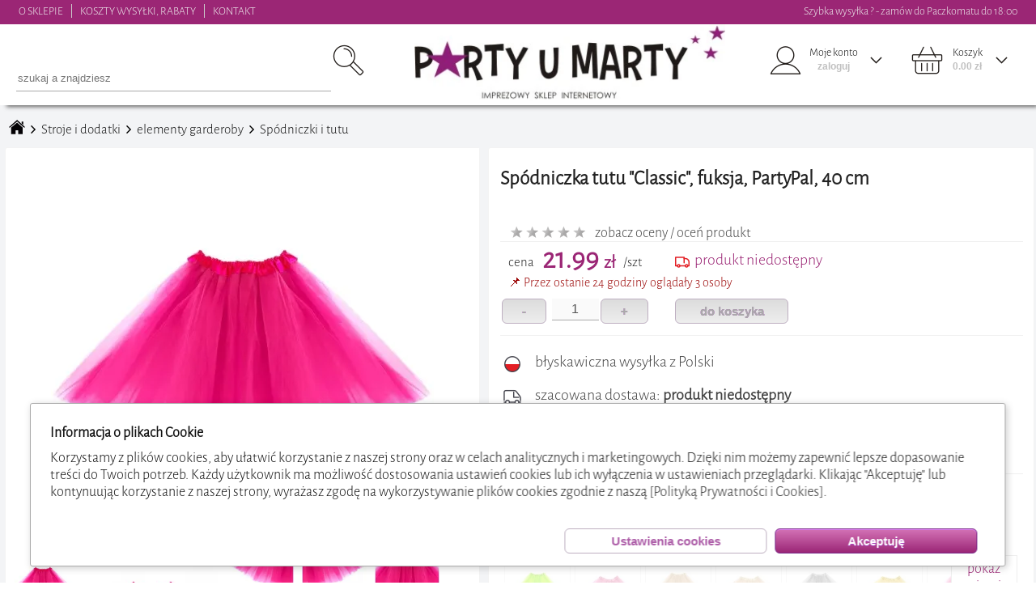

--- FILE ---
content_type: text/html; charset=UTF-8
request_url: https://www.partyumarty.pl/index.php?co=1&ka=&po=&o=&b=&s=&k=&m=&sz=&st=1&id=100829&or=1
body_size: 64758
content:
<!doctype html><html lang='pl' style='scroll-behavior: smooth;'><head>
<meta http-equiv='Content-Type' content='text/html; charset=UTF-8'>
<meta name='viewport' content='width=device-width, initial-scale=1.0'>
<link rel='stylesheet' type='text/css' href='css/arkusz_glowny.css'>
<link rel='stylesheet' type='text/css' href='css/parkusz.css'>
<link rel='manifest' href='/manifest.json'>
<script src='inc/javamoja.js'></script><script src='https://partner-cdn.shoparize.com/js/shoparize.js' defer='defer'></script>
<script>
    window.addEventListener('load', function () {
        SHOPARIZE_API().init(3826);
    });
</script><script>
             adresidkategori=284;
             adresindeks='';
             adrescena='';
             adresszukana='';
             adrestagi='';
             nazwakategori='';
</script>
<title>PARTYuMARTY Spódniczka tutu Classic, fuksja, PartyPal, 40 cm</title>
<meta name='keywords' content='różowy,6 lat,7 lat,8 lat,9 lat,116,120,122,128,130,134,nie dotyczy,PartyPal'>
<meta name='description' content='Tiulowa spódniczka - tzw. tutu, w intensywnym różowym kolorze to świetna, uniwersalna propozycja dla każdej dziewczynki ;Dlaczego uniwersalna? Otóż sprawdzi się na przeróżne okazje, poczynając od ; Halloween, przez ; bal karnawałowy, aż do ; sesji zdjęciowych czy jako ; element stroju tancerki...Okoliczności jest wiele, a wszystko zależy wyłącznie od Twojej wizji i chęci Twojego Dziecka!Pewne jest to, że tutu odegra równie wyjątkową rolę na każdej z wymienionych okazji ;, zarówno jako dopełnienie całości stroju, jak i w samodzielnej postaci - bez konieczności dokupowania drugiej części stroju - wystarczy ubrać zwykłą, białą bluzkę i ba!; Spódniczka jest trójrwastwowa.; W pasie posiada satynowe wykończenie z gumką, co sprawia, że rozmiar dopasuje się praktycznie do każdej sylwetki ;. Szybka wysyłka z Polski'>
<link rel='canonical' href='https://www.partyumarty.pl/pp134825-spodniczka-tutu-classic-fuksja-partypal-40-cm.idt100829'>
<link rel='preload' href='zdjeciahq/spodniczka-tutu-classic-fuksja-partypal-40-cm-167197.webp' as='image'>
<!-- Open Graph --><meta property="og:title" content="PARTYuMARTY Spódniczka tutu 'Classic', fuksja, PartyPal, 40 cm"><meta property="og:description" content="Tiulowa spódniczka - tzw. tutu, w intensywnym różowym kolorze to świetna, uniwersalna propozycja dla każdej dziewczynki ;Dlaczego uniwersalna? Otóż sprawdzi się na przeróżne okazje, poczynając od ; Halloween, przez ; bal karnawałowy, aż do ; sesji zdjęciowych czy jako ; element stroju tancerki...Okoliczności jest wiele, a wszystko zależy wyłącznie od Twojej wizji i chęci Twojego Dziecka!Pewne jest to, że tutu odegra równie wyjątkową rolę na każdej z wymienionych okazji ;, zarówno jako dopełnienie całości stroju, jak i w samodzielnej postaci - bez konieczności dokupowania drugiej części stroju - wystarczy ubrać zwykłą, białą bluzkę i ba!; Spódniczka jest trójrwastwowa.; W pasie posiada satynowe wykończenie z gumką, co sprawia, że rozmiar dopasuje się praktycznie do każdej sylwetki ;. Szybka wysyłka z Polski"><meta property="og:url" content="https://www.partyumarty.pl/pp134825-spodniczka-tutu-classic-fuksja-partypal-40-cm.idt100829"><meta property="og:type" content="product"> <meta property="og:image" content="https://www.partyumarty.pl/zdjeciafq/spodniczka-tutu-classic-fuksja-partypal-40-cm-167197.jpg"><meta property="og:image:width" content="1050"><meta property="og:image:height" content="1050"><meta property="product:price:amount" content="21.99"><meta property="product:price:currency" content="PLN"><meta property="product:availability" content="out of stock"><meta property="product:brand" content="Spódniczka tutu Classic, fuksja, PartyPal, 40 cm"><meta property="og:locale" content="pl_PL"><!-- End Open Graph -->
<script type="application/ld+json">
{
  "@context": "https://schema.org/",
  "@type": "Product",
  "name": "Spódniczka tutu Classic, fuksja, PartyPal, 40 cm",
  "image": [
    "https://www.partyumarty.pl/zdjeciafq/spodniczka-tutu-classic-fuksja-partypal-40-cm-167197.jpg" ,
"https://www.partyumarty.pl/zdjeciafq/spodniczka-tutu-classic-fuksja-partypal-40-cm-198211.jpg",
"https://www.partyumarty.pl/zdjeciafq/spodniczka-tutu-classic-fuksja-partypal-40-cm-198212.jpg",
"https://www.partyumarty.pl/zdjeciafq/spodniczka-tutu-classic-fuksja-partypal-40-cm-198213.jpg",
"https://www.partyumarty.pl/zdjeciafq/spodniczka-tutu-classic-fuksja-partypal-40-cm-198214.jpg",
"https://www.partyumarty.pl/zdjeciafq/spodniczka-tutu-classic-fuksja-partypal-40-cm-198215.jpg"
   ],
  "description": "Tiulowa spódniczka - tzw. tutu, w intensywnym różowym kolorze to świetna, uniwersalna propozycja dla każdej dziewczynki ;Dlaczego uniwersalna? Otóż sprawdzi się na przeróżne okazje, poczynając od ; Halloween, przez ; bal karnawałowy, aż do ; sesji zdjęciowych czy jako ; element stroju tancerki...Okoliczności jest wiele, a wszystko zależy wyłącznie od Twojej wizji i chęci Twojego Dziecka!Pewne jest to, że tutu odegra równie wyjątkową rolę na każdej z wymienionych okazji ;, zarówno jako dopełnienie całości stroju, jak i w samodzielnej postaci - bez konieczności dokupowania drugiej części stroju - wystarczy ubrać zwykłą, białą bluzkę i ba!; Spódniczka jest trójrwastwowa.; W pasie posiada satynowe wykończenie z gumką, co sprawia, że rozmiar dopasuje się praktycznie do każdej sylwetki ;. Szybka wysyłka z Polski",
  "sku": "100829",
  "gtin": "5904610134825",
  "mpn": "PP134825",
  "brand": {
    "@type": "Thing",
    "name": "PartyPal"
  },
  "gender": "unisex",
 "color": "różowy",
"size": "116",
 "offers": {
    "@type": "Offer",
    "url": "https://www.partyumarty.pl/pp134825-spodniczka-tutu-classic-fuksja-partypal-40-cm.idt100829",
    "priceCurrency": "PLN",
    "price": "21.99",
    "itemCondition": "https://schema.org/NewCondition",
    "availability": "https://schema.org/OutOfStock",
    "seller": {
      "@type": "OnlineStore",
      "name": "PARTYuMARTY"
    }
  }
  
  
}
</script><script>
function zapiszlog(co) {
  var params = new URLSearchParams({
    unikalny: '65e94c7a6208b2ef428131f3d8ff4624',
    host: 'ec2-13-59-104-29.us-east-2.compute.amazonaws.com',
    klik: '',
    przegladarka: 'Chrome',
    co: co,
    nocache: Math.random()
  });

  navigator.sendBeacon('funkcje/zapiszlog.php?' + params.toString());
}


</script><!-- Google tag (gtag.js) -->
<script async src='https://www.googletagmanager.com/gtag/js?id=AW-817354225'></script>
<script async src="https://www.googletagmanager.com/gtag/js?id=G-BJC3E26GVQ"></script>
<script>
  window.dataLayer = window.dataLayer || [];
  function gtag(){dataLayer.push(arguments);}
  gtag('js', new Date());
</script><script>
                       gtag('consent', 'default', {
                        'ad_storage': 'denied',
                        'ad_user_data': 'denied',
                        'ad_personalization': 'denied',
                        'analytics_storage': 'denied'
});</script><script async src='https://www.googletagmanager.com/gtag/js?id=AW-817354225'></script><script>nazwakategori='Spódniczki-i-tutu'</script><script>
x=0;y=0;trybekranu='duzy';poprzedniscrooltop=0;scroolwyszukiwarkimalej=true;czesctowarow=1;ilosctowarow=1;kategoriatowarow=0;blokatarozwijania=true;kategoriewgore=0;przesunminx=0;przesunmaxx=0;przesunfiltrod=false;przesunfiltrdo=false;
poprzednieprzesuniece=0;filtrskok=0;filtrskokod=0;filtrskokdo=0;tabzerujczas=[];zmiennapowrot='';banerkolejny=0;blokadabaneru=0;banerkierunek='p';





window.onkeydown=function(event)
{
if (event.keyCode==27)
 {if (document.getElementById('krzyzykzamykacjacygd')) document.getElementById('krzyzykzamykacjacygd').click();}
}
window.onpopstate = function(event)
{
if (document.getElementById('menumale').style.left=='0px')
 {
   myFunction(document.getElementById('hamburgerc'),'1');
 }
else
{
var zmiennaadresu=window.location;
zmiennaadresu=zmiennaadresu+'';
tabzmiennaadresu=zmiennaadresu.split('&');
adresidkategori=0;
adresindeks='';
adrescena='';
adresszukana='';
adrestagi='';
nazwakategori='';
for (ii=0; ii<tabzmiennaadresu.length; ii++)
{
zmiennapozycjitablicy=tabzmiennaadresu[ii];
if (ii==0) {tabpozycja0=tabzmiennaadresu[ii].split('.'); adresidkategori=tabpozycja0[tabpozycja0.length-1]*1;}  if (isNaN(adresidkategori)) adresidkategori=0;
if (ii!=0)
{
 if (tabzmiennaadresu[ii].substr(0,6)=='indeks') {adresindeks=tabzmiennaadresu[ii];}
 if (tabzmiennaadresu[ii].substr(0,6)=='a_cena')  {adrescena=tabzmiennaadresu[ii];}
 if (tabzmiennaadresu[ii].substr(0,9)=='a_szukana') {adresszukana=tabzmiennaadresu[ii];}
 if (tabzmiennaadresu[ii].substr(0,6)=='a_tagi')  {adrestagi=tabzmiennaadresu[ii];}
}
}
wstawdrzewokategori(adresidkategori);
wstawtowary(adresidkategori,'powrot',adresindeks,adrescena,adresszukana,adrestagi,'');
zmiennapowrot='powrot';
document.getElementById('klikategoria'+adresidkategori).click();
zmiennapowrot='';
}
}

window.onmouseup  = function()
{
przesunfiltrod=false;
przesunfiltrdo=false;
}

window.ontouchend = function()
{
przesunfiltrod=false;
przesunfiltrdo=false;
}


//window.ontouchmove  = function()
// {
// ruchm('touch');
// }
 
document.addEventListener('touchmove', function(e) {
  // tylko jeśli przesuwasz filtry, uruchom ruchm()
  if (typeof przesunfiltrod !== 'undefined' && (przesunfiltrod || przesunfiltrdo)) {
    ruchm('touch');
  }
}, { passive: true });
 

window.onmousemove  = function()
 {
 ruchm('mouse')
 }
function ruchm(typ)
{
if (typ=='mouse') var roznica=(event.clientX-poprzednieprzesuniece);
             else var roznica=(event.targetTouches[event.changedTouches.length-1].screenX-poprzednieprzesuniece);
   if  (przesunfiltrod==true)
   {
    var mleft=document.getElementById('przesunpozycjaod').style.left.replace('px','')*1;
    var mright=(document.getElementById('przesunpozycjado').style.left.replace('px','')*1)-36;
    if (mleft+(roznica)>=0 && mleft+(roznica)<=mright)
     {
      document.getElementById('filtrwartoscod').value=Math.round((mleft+roznica)*filtrskok)+filtrskokod;
      let wynik=mleft+(roznica);
      document.getElementById('przesunpozycjaod').style.left=wynik+'px';
     }
   }
   if  (przesunfiltrdo==true)
   {
    var mleft=(document.getElementById('przesunpozycjado').style.left.replace('px','')*1)-36;
    var mright=document.getElementById('przesunpozycjaod').style.left.replace('px','')*1;

    if (mleft+(roznica)<=170 && mleft+(roznica)>=mright)
     {
     //alert(mleft+' | '+filtrskok+' | '+filtrskokod+' |  '+roznica)
      document.getElementById('filtrwartoscdo').value=Math.round((mleft+roznica)*filtrskok)+filtrskokod;
      let wynik=(mleft+(roznica)+36);
      document.getElementById('przesunpozycjado').style.left=wynik+'px';
     }
   }
if (typ=='mouse') poprzednieprzesuniece=event.clientX;
             else {if (przesunfiltrdo==true || przesunfiltrod==true) poprzednieprzesuniece=event.targetTouches[event.changedTouches.length-1].screenX;}
}
window.onscroll = function() {scrol();}
window.onresize= function() {rozdzielczosc(false);}

x=window.innerWidth;
y=window.innerHeight;
if(/Android|webOS|iPhone|iPad|iPod|BlackBerry|IEMobile|Opera Mini/i.test(navigator.userAgent) ) {wer='mobilna';x=screen.width ; y=screen.height;}
else wer='komp';
if (wer=='komp' && x>=960) trybekranu='duzy';
if (wer=='komp' && x<960 && x>790) trybekranu='sredni';
if (wer=='komp' && x<=790) trybekranu='maly';
if (wer=='mobilna' && x<=790) trybekranu='maly';
if (wer=='mobilna' && x>790) trybekranu='sredni';
ilosctowarow=1;
if (x>=349) ilosctowarow=2;
if (x>=749) ilosctowarow=3;
if (x>=860) ilosctowarow=4;
if (x>=960) ilosctowarow=3;
if (x>=1120) ilosctowarow=4;
if (x>=1330) ilosctowarow=5;
if (x>=1540) ilosctowarow=6;
if (x>=1750) ilosctowarow=7;
ilosctowarow=ilosctowarow*3;
function rozdzielczosc(pierwszy)
{
document.getElementById('naglowek').style.display='block';
var staryx=x;
var staryy=y;
var trybekranu_stary=trybekranu;
x=window.innerWidth ;
y=window.innerHeight;
if( /Android|webOS|iPhone|iPad|iPod|BlackBerry|IEMobile|Opera Mini/i.test(navigator.userAgent) ) {wer='mobilna';xx=screen.width ; yy=screen.height;}
else wer='komp';
document.getElementById('srodekkoszyka').style.maxHeight=((y-340)*0.95)+'px';
document.getElementById('idszukanaboxd').style.maxHeight=((y-140)*0.95)+'px';
if (staryx!=x || pierwszy==true)
{
document.getElementById('oknotag').style.display='none';
document.getElementById('idszukanaboxd').style.display='none';
if (wer=='komp' && x>=960) trybekranu='duzy';
if (wer=='komp' && x<960 && x>790) trybekranu='sredni';
if (wer=='komp' && x<=790) trybekranu='maly';
if (wer=='mobilna' && x<=790) trybekranu='maly';
if (wer=='mobilna' && x>790) trybekranu='sredni';
ilosctowarow=1;
if (x>=349) ilosctowarow=2;
if (x>=749) ilosctowarow=3;
if (x>=860) ilosctowarow=4;
if (x>=960) ilosctowarow=3;
if (x>=1120) ilosctowarow=4;
if (x>=1330) ilosctowarow=5;
if (x>=1540) ilosctowarow=6;
if (x>=1750) ilosctowarow=7;
ilosctowarow=ilosctowarow*3;

if(trybekranu!=trybekranu_stary || pierwszy==true)
{
if (trybekranu!='duzy')   {document.getElementById('naglowek_gora').style.display='none';} else  {document.getElementById('naglowek_gora').style.display='block';}
if (trybekranu=='maly')   {document.getElementById('naglowek').style.minHeight='70px';} else  {document.getElementById('naglowek').style.minHeight='100px';}
if (trybekranu=='maly')   {document.getElementById('naglowek_podklad').style.minHeight='70px';} else  {document.getElementById('naglowek_podklad').style.minHeight='100px';}
if (trybekranu!='duzy')   {document.getElementById('menu').style.display='none';document.getElementById('menumale').style.display='block';} else  {if ('towar'=='') {document.getElementById('menu').style.display='block';}     document.getElementById('menumale').style.display='none';}
if (trybekranu!='duzy') {document.getElementById('naglowek').style.position='fixed';document.getElementById('naglowek_podklad').style.display='block';}
if (trybekranu=='duzy' && document.body.scrollTop<=30) {document.getElementById('naglowek').style.position='';document.getElementById('naglowek_podklad').style.display='none';}
if(pierwszy==true)
{
if (trybekranu=='duzy' && document.getElementById('kategorie_zrodlo').innerHTML!='' ) {document.getElementById('kategorieduze').innerHTML=document.getElementById('kategorie_zrodlo').innerHTML;document.getElementById('kategorie_zrodlo').innerHTML='';}
if (trybekranu!='duzy' && document.getElementById('kategorie_zrodlo').innerHTML!='' ) {document.getElementById('kategoriemale').innerHTML=document.getElementById('kategorie_zrodlo').innerHTML;document.getElementById('kategorie_zrodlo').innerHTML='';}
document.getElementById('logo_duze_wstaw').innerHTML="<img style='max-width:100%;' src='grafika/logo.webp' loading='lazy'>";
document.getElementById('logo_male_wstaw').innerHTML="<img style='max-width:100%;' src='grafika/logo_male.webp' loading='lazy'>";
if ('towar'=='') wstawdrzewokategori(adresidkategori);
if ('towar'=='towar') wstawdrzewokategori(adresidkategori);
if ('towar'=='') wstawtowary(adresidkategori,'powrot',adresindeks,adrescena,adresszukana,adrestagi,nazwakategori);
koszyk();
}
else
{
if (trybekranu=='duzy' && document.getElementById('kategoriemale').innerHTML!='') {document.getElementById('kategorieduze').innerHTML=document.getElementById('kategoriemale').innerHTML;document.getElementById('kategoriemale').innerHTML='';}
if (trybekranu!='duzy' && document.getElementById('kategorieduze').innerHTML!='') {document.getElementById('kategoriemale').innerHTML=document.getElementById('kategorieduze').innerHTML;document.getElementById('kategorieduze').innerHTML='';}
}
if (typeof naglowek_rozdzielczosc!='undefined') naglowek_rozdzielczosc(trybekranu);
}
if (trybekranu=='maly')   {wysokoscm=document.getElementById('menumale').style.height=(y-78)+'px';} else {wysokoscm=document.getElementById('menumale').style.height=(y-78)+'px';}
if (trybekranu=='duzy' && 'towar'=='') {var szerokoscglowna=x-280; document.getElementById('glowna').style.width=szerokoscglowna+'px';document.getElementById('glowna').style.marginLeft='';}
                                  else  {document.getElementById('glowna').style.width='99.5%';document.getElementById('glowna').style.paddingLeft='0.5%';}

document.getElementById('glowna').style.display='block';
document.getElementById('stopka').style.display='block';
if (trybekranu!='maly')
  {
   var szerokoscmargines=Math.round(((x*0.99)-1330-20)/2);
   if (szerokoscmargines=>0) var szerokoscsrodek=1330;
   if (szerokoscmargines<0) {var szerokoscsrodek=1330+szerokoscmargines+szerokoscmargines; szerokoscmargines=0;}
   if ('towar'!='')
  {
    if (document.getElementById('opcjemargineslewy')) document.getElementById('opcjemargineslewy').style.display='block';
    if (document.getElementById('opcjemargineslewy')) document.getElementById('opcjemargineslewy').style.width=szerokoscmargines+'px';
  }

   if ('towar'=='koszyk')
  {
    document.getElementById('box_kosza_prawy').style.right=szerokoscmargines+'px';

   if (szerokoscmargines==0)
  {
   var kroznica=1330-szerokoscsrodek;
   var klewy=900;
   var kprawy=330;
   if (szerokoscsrodek<1280)
     {
     klewy=900-(kroznica*0.7);
     kprawy=330-(kroznica*0.15);
     }
    document.getElementById('box_kosza_lewy').style.width=klewy+'px';
    document.getElementById('box_kosza_lewy2').style.width=klewy+'px';
    document.getElementById('box_kosza_prawy').style.width=kprawy+'px';
    document.getElementById('box_kosza_prawy').style.marginLeft=(kmargines-2)+'px';
  }
    else
   {
   document.getElementById('box_kosza_lewy').style.width='900px';
   document.getElementById('box_kosza_lewy2').style.width='900px';
   document.getElementById('box_kosza_prawy').style.width='330px';
   }
 }
if ('towar'=='towar')
  {
document.getElementById('pokaztowar_lewy').style.height=document.getElementById('pokaztowar_prawy').clientHeight;
 }
 
 
 
 }
 else
 {
  if ('towar'=='koszyk')
  {
  document.getElementById('box_kosza_lewy').style.width='95%';
  document.getElementById('box_kosza_lewy').style.marginLeft='2%';
  document.getElementById('box_kosza_lewy2').style.width='95%';
  document.getElementById('box_kosza_lewy2').style.marginLeft='2%';
  document.getElementById('box_kosza_prawy').style.width='95%';
  document.getElementById('box_kosza_prawy').style.marginLeft='2%';
  }
 }


if ('towar'=='towar' && pierwszy==true)
  {
pokazzdjeciatowatu();

if (trybekranu=='maly')
{
  setTimeout(() => {
    const el = document.getElementById('pokaztowar_lewy_obraz');

    if (el) {
      void el.offsetWidth; // reflow (dla Safari)
      const zszerokosc=Math.round(el.clientWidth);
      document.getElementById('pokaztowar_zdjecie1').style.width=zszerokosc+'px';
      document.getElementById('pokaztowar_zdjecie2').style.width=zszerokosc+'px';
      document.getElementById('pokaztowar_zdjecie3').style.width=zszerokosc+'px';
      el.style.width= zszerokosc+'px';
      el.scrollLeft = zszerokosc;
    }
  }, 0);
}




 }

}


if (typeof wielowariantowosc!='undefined') {fwielowariantowosc();}
}
function scrol()
{
if (document.getElementById('alertblad').style.display=='block')
{
window.pageYOffset=poprzedniscrooltop;
}
else
{
var scrooltop=window.pageYOffset;
if (trybekranu!='duzy') iloscpx=0; else iloscpx=30;
if (scrooltop>iloscpx && document.getElementById('naglowek').style.position!='fixed') {document.getElementById('naglowek').style.position='fixed';
                                                                                                                       document.getElementById('naglowek_podklad').style.display='block';
                                                                                                                       document.getElementById('menu_w').style.marginTop=120+'px';
                                                                                                                       }
if (scrooltop<=iloscpx && document.getElementById('naglowek').style.position=='fixed' && trybekranu=='duzy') {document.getElementById('naglowek').style.position='';
                                                                                                                      document.getElementById('naglowek_podklad').style.display='none';
                                                                                                              document.getElementById('menu_w').style.marginTop=150+'px';
                                                                                                              document.getElementById('menu_w').style.top='0px';
                                                                                                              kategoriewgore=0;
                                                                                                             }

if (scrooltop<=iloscpx && trybekranu=='duzy') {wylicz=125-scrooltop; document.getElementById('oknokoszyk').style.top=wylicz+'px';}
if (scrooltop<=iloscpx && trybekranu=='duzy') {wylicz=125-scrooltop; document.getElementById('oknologowanie').style.top=wylicz+'px';}
if (scrooltop<=iloscpx && trybekranu=='duzy') {wylicz=128-scrooltop; document.getElementById('idszukanaboxd').style.top=wylicz+'px';}
if (scrooltop<=125 && trybekranu=='duzy') {wylicz=234-scrooltop; document.getElementById('oknotag').style.top=wylicz+'px';}
if (scrooltop<=80 && trybekranu!='duzy') {wylicz=170-scrooltop; document.getElementById('oknotag').style.top=wylicz+'px';}
if (scrooltop>iloscpx ) {document.getElementById('oknokoszyk').style.top=95+'px'; }
if (scrooltop>iloscpx ) {document.getElementById('oknologowanie').style.top=95+'px'; }
if (scrooltop>iloscpx ) document.getElementById('oknologowanie').style.display='none';
if (trybekranu!='maly' && 'towar'=='koszyk')
{
var roznicawyskoscikosza=y-160-document.getElementById('box_kosza_prawy').clientHeight;
if  (roznicawyskoscikosza<0) roznicawyskoscikosza=(roznicawyskoscikosza*-1); else roznicawyskoscikosza=0;
if (scrooltop<=iloscpx+roznicawyskoscikosza) {wylicz=185-scrooltop; document.getElementById('box_kosza_prawy').style.top=wylicz+'px';} else {wylicz=150-roznicawyskoscikosza; document.getElementById('box_kosza_prawy').style.top=wylicz+'px';}
}
if (typeof wyszukiwarka_mala!='undefined') {

                                            var wysokoscwyszukiwarkimalej=document.getElementById('wyszukiwarka_malaw').clientHeight;
                                            if (typeof roznicadowyszukiwarkimalej=='undefined') {roznicadowyszukiwarkimalej=0;}
                                            roznicadowyszukiwarkimalej=roznicadowyszukiwarkimalej+(scrooltop-poprzedniscrooltop);
                                            if (roznicadowyszukiwarkimalej<0) {roznicadowyszukiwarkimalej=0;}
                                            if (scrooltop!=0 && scroolwyszukiwarkimalej==true && (poprzedniscrooltop-scrooltop>5)) {scroolwyszukiwarkimalej=false;roznicadowyszukiwarkimalej=wysokoscwyszukiwarkimalej;}
                                            if (scrooltop!=0 && scroolwyszukiwarkimalej==false && (poprzedniscrooltop-scrooltop<-5)) {scroolwyszukiwarkimalej=true;}
                                            wylicz=(roznicadowyszukiwarkimalej)*(-1); document.getElementById('wyszukiwarka_malaw').style.marginTop=wylicz+'px';
                                            if (typeof tagstrzalkamobprawap!='undefined')
                                            {
                                             if (scrooltop>25) document.getElementById('tagstrzalkamoblewal').style.display='none'; else document.getElementById('tagstrzalkamobprawap').style.display='block';
                                             if (scrooltop>25) document.getElementById('tagstrzalkamobprawap').style.display='none';
                                             else {if (scrooltop<=30 && typeof tagimobilne!='undefined' && document.getElementById('tagimobilne').scrollLeft>0) document.getElementById('tagstrzalkamoblewal').style.display='block';}
                                            }
                                           }
  if (typeof menu!='undefined') {  var wysokosckateg=document.getElementById('menu_w').clientHeight;
                                   wysokosckateg=wysokosckateg*1;
                                   var wysokosckat=document.getElementById('menu_w').style.top;
                                   wysokosckat = wysokosckat.replace('px','');
                                   if  (wysokosckat=='') {wysokosckat=0;}
                                   wysokosckat=wysokosckat*1;
                                   var roznica_scrool=poprzedniscrooltop-scrooltop;

                                   if (scrooltop>poprzedniscrooltop)
                                   {
                                   if(wysokosckateg-y+120+kategoriewgore>poprzedniscrooltop) {wylicz=(wysokosckat-(roznica_scrool*-1));  document.getElementById('menu_w').style.top=wylicz+'px';}
                                   }

                                   if (scrooltop<poprzedniscrooltop)
                                   {
                                    if  ((wysokosckat*(-1))<roznica_scrool) roznica_scrool=wysokosckat*(-1);
                                    wylicz=wysokosckat+roznica_scrool;
                                    document.getElementById('menu_w').style.top=wylicz+'px';
                                    kategoriewgore=scrooltop;
                                }
                             }


//
wyskoscglowna=document.getElementById('glowna').clientHeight;
//alert(wyskoscglowna);
if (scrooltop>wyskoscglowna-y-1000 && blokatarozwijania==false)
{
blokatarozwijania=true;
wstawtowary(0,'nastepne',adresindeks,adrescena,adresszukana,adrestagi,nazwakategori);
}
poprzedniscrooltop=scrooltop;
}
}
function onclickbody()
{







document.getElementById('oknotag').style.display='none';
document.getElementById('oknokoszyk').style.display='none';
document.getElementById('oknologowanie').style.display='none';
document.getElementById('idszukanaboxd').style.display='none';
if (typeof otwartytag!='undefined')
{
if (otwartytag!='')
{
document.getElementById('tagm'+otwartytag).classList.toggle('wybierztekst');
document.getElementById('tagm'+otwartytag+'_arrow').style.backgroundPosition='left top';
otwartytag='';}}

if (typeof otwartykoszyk!='undefined')
{
if (otwartykoszyk!='')
{
//document.getElementById('koszyk_tekst').classList.toggle('wybierztekst');
if (document.getElementById('koszyk_arrow')) document.getElementById('koszyk_arrow').style.backgroundPosition='left top';
otwartykoszyk='';}}

if (typeof otwartelogowanie!='undefined')
{
if (otwartelogowanie!='')
{
//if (document.getElementById('ludzik_tekst')) document.getElementById('ludzik_tekst').classList.toggle('wybierztekst');
if (document.getElementById('ludzik_arrow')) document.getElementById('ludzik_arrow').style.backgroundPosition='left top';
otwartelogowanie='';}}
}

var httpszukajka = null;
function szukajka(q,opcje,id,idkategori,tagi)
   {
   var trescxx='';
       if (httpszukajka && httpszukajka.readyState != 4) {
        httpszukajka.abort();
     }

   httpszukajka = createObject();
   var iloscznakow=q.length;
   nocache = Math.random();
   httpszukajka.open('get','wtle/szukajka.php?q='+q+'&opcje='+opcje+'&id='+id+'&idkategori='+idkategori+'&tagi='+tagi+'&unikalny=65e94c7a6208b2ef428131f3d8ff4624&nocache = '+nocache, true);
   httpszukajka.timeout = 5000;
   httpszukajka.onreadystatechange = function(){ if(httpszukajka.readyState == 4 ) { document.getElementById('szukajka_czekacduza').style.display='none';
                                                                                     document.getElementById('idszukanaboxd').style.color='';
                                                                    var tekstbiezacy=q;
                                                                    if (tekstbiezacy.length==iloscznakow || opcje!='') {document.getElementById('idszukanaboxd').innerHTML=httpszukajka.responseText;}
                                                                   }}
                                                                   
   httpszukajka.ontimeout = function() {
        document.getElementById('szukajka_czekacduza').style.display = 'none';
        document.getElementById('idszukanaboxd').style.color='';
        document.getElementById('idszukanaboxd').innerHTML = '';
        zapiszlog('przekroczono limit czasu szukania');
    }

   httpszukajka.send(null);
   }
function banerreklamowy(opcje,btowar,btagi)
   {
  setTimeout(function(){
   var trescxx='';
   httpbanereklamowy = createObject();
   nocache = Math.random();
   httpbanereklamowy.open('get','wtle/banerreklamowy.php?q='+opcje+'&towar='+btowar+'&tagi='+btagi+'&unikalny=65e94c7a6208b2ef428131f3d8ff4624&nocache = '+nocache, true);
   httpbanereklamowy.onreadystatechange = function(){ if(httpbanereklamowy.readyState == 4 ) {
                                                                                         var myarr = httpbanereklamowy.responseText.split(':TEMP:');
                                                                                         var httpbaner=myarr[0];
                                                                                         banerkolejny=myarr[1];
                                                                                         blokadabaneru=0;
                                                                                         banerkierunek='p';
                                                                                         document.getElementById(opcje).innerHTML=httpbaner;
                                                                                         banerprzesun(1,1);

                                                                   }}
   httpbanereklamowy.send(null);
   },25);
   }
   

   
function dokoszyka(id_towaru,ilosc,opcje,id_towarup)
   {
   if (opcje=='zapis') if (document.getElementById('towarboxmgla'+id_towarup)) document.getElementById('towarboxmgla'+id_towarup).style.zIndex=2;
   if (opcje=='zapis') if (document.getElementById('towarboxmgla'+id_towarup)) document.getElementById('towarboxmgla'+id_towarup).style.opacity=0.7;
  
   if (opcje=='zapis') clearTimeout(tabzerujczas[id_towarup]);
   if (opcje=='zapis') clearTimeout(tabzerujczas[id_towarup+'_2']);
   var trescxx='';
   httpkoszyk = createObject();
   nocache = Math.random();
   httpkoszyk.open('get','wtle/dokoszyka.php?id_towaru='+id_towaru+'&ilosc='+ilosc+'&opcje='+opcje+'&unikalny=65e94c7a6208b2ef428131f3d8ff4624&nocache='+nocache, true);
   httpkoszyk.onreadystatechange = function(){ if(httpkoszyk.readyState == 4 ) {
   

                                                                                  var mystr=httpkoszyk.responseText;
                                                                                  var myarr = mystr.split(':TEMP:');
                                                                                  var zilosc=myarr[0];
                                                                                  var zkomunikat=myarr[1];
                                                                                  var cenagoogle=myarr[2];
                                                                                  
       if (opcje!='nagroda')
       {
																					<!-- Event snippet for dodano do koszyka conversion page -->
																					gtag('event', 'conversion', {
																					'send_to': 'AW-817354225/IrOZCLzn59AZEPGr34UD',
																					'value': cenagoogle,
																					'currency': 'PLN'
																					});
																					


gtag('event', 'add_to_cart', {
  items: [
    {
      id: id_towaru, // ID produktu
      price: cenagoogle, // Cena produktu
      quantity: ilosc // Ilość dodanego produktu
    }
  ]
});

}


                                                                               if (document.getElementById('ilosc'+id_towarup))           document.getElementById('ilosc'+id_towarup).value=zilosc;
																			   if (document.getElementById('dokoszyka'+id_towarup))	      document.getElementById('dokoszyka'+id_towarup).disabled=false;
                                                                               if (document.getElementById('dokoszykaplus'+id_towarup))   document.getElementById('dokoszykaplus'+id_towarup).disabled=false;
                                                                               if (document.getElementById('ilosc'+id_towarup))           document.getElementById('ilosc'+id_towarup).disabled=false;
                                                                               if (document.getElementById('dokoszykaminus'+id_towarup))  document.getElementById('dokoszykaminus'+id_towarup).disabled=false;


                                                                    if (opcje=='zapis')
                                                                    {

                                                                         if (ilosc=='p') {if (document.getElementById('towardodano'+id_towarup)) {if ('towar'=='') document.getElementById('towardodano'+id_towarup).innerHTML='dodano do koszyka <br>'+zkomunikat+'<br><button class=button1 onclick=\'document.location.href=`&opcje~koszyk`\' >pokaż koszyk</button>';else document.getElementById('towardodano'+id_towarup).innerHTML='dodano do koszyka';}}
                                                                                    else {if (document.getElementById('towardodano'+id_towarup)) {document.getElementById('towardodano'+id_towarup).innerHTML='zaktualizowano koszyk <br>'+zkomunikat+'';}}


                                                                    }
                                                                            
																	if (opcje=='zapis')	{if (document.getElementById('towardodano'+id_towarup)) {document.getElementById('towardodano'+id_towarup).style.zIndex=3;}}
																	if (opcje=='zapis')	{if (document.getElementById('towardodano'+id_towarup)) {document.getElementById('towardodano'+id_towarup).style.opacity=1;}}
																		

																	if (opcje=='zapis')	{if (document.getElementById('towardodano'+id_towarup)) {tabzerujczas[id_towarup]=setTimeout(function(){document.getElementById('towardodano'+id_towarup).style.opacity=0;document.getElementById('towarboxmgla'+id_towarup).style.opacity=0;}, 4000);}}
																	if (opcje=='zapis')	{if (document.getElementById('towardodano'+id_towarup)) {tabzerujczas[id_towarup+'_2']=setTimeout(function(){document.getElementById('towardodano'+id_towarup).style.zIndex=-1;document.getElementById('towarboxmgla'+id_towarup).style.zIndex=-1;}, 5000);}}
																			
                                                                         if (zilosc=='0') { if (document.getElementById('dokoszyka'+id_towarup)) {document.getElementById('dokoszyka'+id_towarup).style.display='block';document.getElementById('dokoszyka2'+id_towarup).style.display='none';}}
                                                                                     else { if (document.getElementById('dokoszyka'+id_towarup)) {document.getElementById('dokoszyka'+id_towarup).style.display='none';document.getElementById('dokoszyka2'+id_towarup).style.display='block';}}

                                                                   koszyk();
                                                                   }}
   httpkoszyk.send(null);
   }  
 
function koszyk(kupon)
   {
   httpkoszyk = createObject();
   nocache = Math.random();
   httpkoszyk.open('get','wtle/koszyk.php?unikalny=65e94c7a6208b2ef428131f3d8ff4624&kupon='+kupon+'&nocache='+nocache, true);
   httpkoszyk.onreadystatechange = function(){ if(httpkoszyk.readyState == 4 ) {
                                                                                  var mystr=httpkoszyk.responseText;
                                                                                  var myarr = mystr.split(':TEMP:');
                                                                                  var zilosc=myarr[0];
                                                                                  var zwartosc=myarr[1];
                                                                                  var zpozycje=myarr[2];
                                                                                  var zrabaty=myarr[3];
                                                                                  var zwysylkakosz=myarr[4];
                                                                                  var zrabatykosz=myarr[5];
                                                                                  var niedostepne=myarr[6];
                                                                                  var rabat_widelki=myarr[7];
                                                                                  var rabat_procent=myarr[8];
                                                                                  var cenniki_dostaw=myarr[9];
                                                                                  var wartoscn=myarr[10];
                                                                                  var rabatyn=myarr[11];
                                                                                  var k_kupon=myarr[12];
                                                                                  var b_kupon=myarr[13];
                                                                                  var kuponwartosc=myarr[14];
                                                                                  var rabatnumeryczny=myarr[15];
                                                                                  document.getElementById('srodekkoszyka').innerHTML=zpozycje;
                                                                                  if (document.getElementById('buttondokasy') && zilosc==0) document.getElementById('buttondokasy').disabled=true;
                                                                                  if (document.getElementById('buttondokasy') && zilosc!=0) document.getElementById('buttondokasy').disabled=false;
                                                                                  
                                                                                  if ('towar'=='koszyk' && zilosc==0) document.location.href='/&opcje~';

                                                                                  
                                                                                  if (document.getElementById('koszyk_cena')) document.getElementById('koszyk_cena').innerHTML=zwartosc;
                                                                                  if (zilosc==0) document.getElementById('koszyk_ilosc').style.display='none'; else  document.getElementById('koszyk_ilosc').style.display='block';
                                                                                  if (zilosc==0) document.getElementById('koszyk_iloscmaly').style.display='none'; else  document.getElementById('koszyk_iloscmaly').style.display='block';
                                                                                  document.getElementById('koszyk_ilosc').innerHTML=zilosc;
                                                                                  document.getElementById('koszyk_iloscmaly').innerHTML=zilosc;
                                                                                  document.getElementById('koszyk_rabaty').innerHTML=zrabaty;

                                                                                  if ('towar'=='koszyk')
                                                                                  {
                                                                                  if (niedostepne>0) document.getElementById('kosz_niedostepne').style.display='block';
                                                                                                else document.getElementById('kosz_niedostepne').style.display='none';
                                                                                                
                                                                                  if (zrabaty.includes('Darmowy')) {document.getElementById('zkosz_transport_brak').style.display='block';
                                                                                                                    document.getElementById('kosz_transport_brak').innerHTML=zrabaty;
                                                                                                                    document.getElementById('zkosz_transport_darmowy').style.display='none';}
                                                                                                             else  {document.getElementById('zkosz_transport_brak').style.display='none';
                                                                                                                    document.getElementById('zkosz_transport_darmowy').style.display='block';}
                                                                                                                    
                                                                                   if (rabat_procent!='' && document.getElementById('kosz_zarej_rabat1'))
                                                                                                          {document.getElementById('kosz_zarej_rabat1').innerHTML='Otrzymałeś '+rabat_procent+' na całe zamówienie';
                                                                                                           document.getElementById('zkosz_zarej_rabat1').style.display='block';
                                                                                                          }
                                                                                                       else
                                                                                                          {
                                                                                                          if (document.getElementById('zkosz_zarej_rabat1')) document.getElementById('zkosz_zarej_rabat1').style.display='none';
                                                                                                          }
                                                                                                          
                                                                                   if (rabat_procent!='' && document.getElementById('kosz_niezarej_rabat'))
                                                                                                          {document.getElementById('kosz_niezarej_rabat').innerHTML='Jeżeli dokonasz zakupu jako zarejestrowany otrzymasz '+rabat_procent;
                                                                                                           document.getElementById('zkosz_niezarej_rabat').style.display='block';
                                                                                                          }
                                                                                                       else
                                                                                                          {
                                                                                                          if (document.getElementById('zkosz_niezarej_rabat')) document.getElementById('zkosz_niezarej_rabat').style.display='none';
                                                                                                          }
                                                                                                          
                                                                                   if (rabat_procent!='' && document.getElementById('kwota_procent_rabat'))
                                                                                                          {
                                                                                                           document.getElementById('kwota_procent_rabat').value=rabatnumeryczny;
                                                                                                          }
                                                                                                          

                                                                                   if (rabat_widelki!='' && document.getElementById('kosz_zarej_rabat2'))
                                                                                                          {document.getElementById('kosz_zarej_rabat2').innerHTML=rabat_widelki;
                                                                                                           document.getElementById('zkosz_zarej_rabat2').style.display='block';
                                                                                                          }
                                                                                                       else
                                                                                                          {
                                                                                                          if (document.getElementById('zkosz_zarej_rabat2')) document.getElementById('zkosz_zarej_rabat2').style.display='none';
                                                                                                          }
                                                                                                       

                                                                                  document.getElementById('wartosckoszaprawa').innerHTML=zwartosc;
                                                                                  
                                                                                  
                                                                                  document.getElementById('wartosczakupowkwota').innerHTML=number_format(wartoscn,2,'.',' ')+' zł';
                                                                                  document.getElementById('kwota_wartosczakupow').value=wartoscn;

                                                                                  if (document.getElementById('buttonzalogujkupujeiplace') && wartoscn==0) document.getElementById('buttonzalogujkupujeiplace').disabled=true;
                                                                                  if (document.getElementById('buttonzalogujkupujeiplace') && wartoscn!=0) document.getElementById('buttonzalogujkupujeiplace').disabled=false;
                                                                                  
                                                                                  document.getElementById('otrzymanerabatykwota').innerHTML=number_format(rabatyn,2,'.',' ')+' zł';
                                                                                  document.getElementById('kwota_otrzymanerabaty').value=rabatyn;
                                                                                  


                                                                                  //document.getElementById('rabatykoszaprawa').innerHTML=zrabatykosz;
                                                                                  document.getElementById('wysylkakoszaprawa').innerHTML=zwysylkakosz;

                                                                                  var myarrcdg = cenniki_dostaw.split('|');
                                                                                  for(ii=0;ii<myarrcdg.length;ii++)
                                                                                  {
                                                                                  var myarrcd = myarrcdg[ii].split('&');
                                                                                  var idcennika=myarrcd[0];
                                                                                  var cenacennika=myarrcd[1];
                                                                                  var typcennika=myarrcd[2];
                                                                                  
                                                                                  if (idcennika!='')
                                                                                  {
                                                                                  if (typcennika==0) {document.getElementById('dostawa'+idcennika).style.display='none';   }
                                                                                  if (typcennika==1) document.getElementById('dostawa'+idcennika).style.display='block';
                                                                                  document.getElementById('dostawa_cena'+idcennika).innerHTML=cenacennika+' zł';
                                                                                  document.getElementById('dostawa_cenan'+idcennika).value=cenacennika;

                                                                                  if (document.getElementById('w_sposob_wysylki'+idcennika))
                                                                                  {
                                                                                  if (document.getElementById('w_sposob_wysylki'+idcennika).checked==true) { document.getElementById('kosztdostawykwota').innerHTML=cenacennika+' zł';
                                                                                                                                                             document.getElementById('kwota_kosztdostawy').value=cenacennika;
                                                                                                                                                           }
                                                                                  }
                                                                                  

                                                                                  }

                                                                                  }

                                                                                  if (k_kupon!='') document.getElementById('kuponrabatowydiv').innerHTML='<font color=green>'+k_kupon+'</font>';

                                                                                  if (b_kupon!='') {document.getElementById('kuponrabatowydiv').innerHTML='<font color=red>'+b_kupon+'</font>';}

                                                                                  if (b_kupon!='' || k_kupon!='') {document.getElementById('kodrabatowy').style.display='block';document.getElementById('pokazkodrabatowyc').checked=true; }
                                                                                  if (b_kupon=='' && k_kupon=='') {document.getElementById('kuponrabatowydiv').innerHTML='';}


                                                                                  if (kuponwartosc!=0) {document.getElementById('kodrabatowykwota').innerHTML='-'+number_format(kuponwartosc,2,'.',' ')+' zł';} else {document.getElementById('kodrabatowykwota').innerHTML=number_format(kuponwartosc,2,'.',' ')+' zł';}
                                                                                  document.getElementById('kwota_kodrabatowy').value=kuponwartosc;
                                                                                  pozycjeszyka();
                                                                                  suma();
                                                                                  }
                                                                                }}
   httpkoszyk.send(null);
   }
 
function pobierzdanefirmy(nip)
   {
   httpdanef = createObject();
   nocache = Math.random();
   httpdanef.open('get','wtle/bazaregon.php?nip='+nip+'&nocache='+nocache, true);
   httpdanef.onreadystatechange = function(){ if(httpdanef.readyState == 4 ) { var mystr=httpdanef.responseText;
                                                                               var myarr = mystr.split('|');
                                                                               var ztyp=myarr[0];
                                                                               var zblad=myarr[1];
                                                                               var znazwa1=myarr[2];
                                                                               var znazwa2=myarr[3];
                                                                               var zulica=myarr[4];
                                                                               var znumer=myarr[5];
                                                                               var zkod=myarr[6];
                                                                               var zmiasto=myarr[7];
                                                                               if (ztyp==1) {document.getElementById('fv_nazwa1').value=znazwa1;
                                                                                             document.getElementById('fv_nazwa2').value=znazwa2;
                                                                                             document.getElementById('fv_kod').value=zkod;
                                                                                             document.getElementById('fv_ulica').value=zulica;
                                                                                             document.getElementById('fv_numer').value=znumer;
                                                                                             document.getElementById('fv_miasto').value=zmiasto;
                                                                                             document.getElementById('bladoczyturegon').innerHTML='';
                                                                                             document.getElementById('zbladoczyturegon').style.display='none';
                                                                                            }
                                                                                           else {document.getElementById('bladoczyturegon').innerHTML=zblad;
                                                                                                 document.getElementById('zbladoczyturegon').style.display='block';}

   }
   }
 
   httpdanef.send(null);
}
 
function f_adresy_dostaw(id_adresu,opcje,koszykd)
   {
   http_adresy_dostaw = createObject();
   nocache = Math.random();
   http_adresy_dostaw.open('get','mojekonto/adresy_dostaw.php?q='+id_adresu+'&opcje='+opcje+'&koszykd='+koszykd+'&nocache='+nocache, true);
   http_adresy_dostaw.onreadystatechange = function(){ if(http_adresy_dostaw.readyState == 4 ) {

                                                                    if (koszykd!='T') document.getElementById('adresy_dostaw').innerHTML=http_adresy_dostaw.responseText;
                                                                                 else { document.getElementById('realizacja0_adresy_dostaw').innerHTML=http_adresy_dostaw.responseText;}

                                                                    if (id_adresu!=0 && koszykd!='T') {setTimeout(function(){location.href='#adres_dostawy';},50);}
                                                                    if (id_adresu==-1 && koszykd=='T') {setTimeout(function(){location.href='#realizacja0_adres_dostawy';},50);}
                                                                   }}
   http_adresy_dostaw.send(null);
   }


function spr_adresy_dostaw()
   {
   var trescxx='';
   var http = createObject();
   nocache = Math.random();

   document.getElementById('adres_imie').classList.remove('formularzinput__blad')
   document.getElementById('adres_nazwisko').classList.remove('formularzinput__blad');
   document.getElementById('adres_kod').classList.remove('formularzinput__blad');
   document.getElementById('adres_miasto').classList.remove('formularzinput__blad');
   document.getElementById('adres_ulica').classList.remove('formularzinput__blad');
   document.getElementById('adres_numer').classList.remove('formularzinput__blad');
   document.getElementById('adres_telefon').classList.remove('formularzinput__blad');
   var blad=false;
   var komunikat='';
   if(document.getElementById('adres_imie').value=='')       {blad=true; document.getElementById('adres_imie').classList.add('formularzinput__blad'); komunikat+='pole imie nie może puste<br>';}
   if(document.getElementById('adres_nazwisko').value=='')   {blad=true; document.getElementById('adres_nazwisko').classList.add('formularzinput__blad'); komunikat+='pole nazwisko nie może puste<br>';}
   if(document.getElementById('adres_kod').value=='')        {blad=true; document.getElementById('adres_kod').classList.add('formularzinput__blad'); komunikat+='pole kod pocztowy nie może puste<br>';}
   if(document.getElementById('adres_miasto').value=='')     {blad=true; document.getElementById('adres_miasto').classList.add('formularzinput__blad'); komunikat+='pole miasto nie może puste<br>';}
   if(document.getElementById('adres_ulica').value=='')      {blad=true; document.getElementById('adres_ulica').classList.add('formularzinput__blad'); komunikat+='pole ulica nie może puste<br>';}
   if(document.getElementById('adres_numer').value=='')      {blad=true; document.getElementById('adres_numer').classList.add('formularzinput__blad'); komunikat+='pole numer nie może puste<br>';}
   if(document.getElementById('adres_telefon').value=='')    {blad=true; document.getElementById('adres_telefon').classList.add('formularzinput__blad'); komunikat+='pole telefon nie może puste<br>';}

   var rtelefon=document.getElementById('adres_telefon').value;
   if (rtelefon.length!=9) {komunikat+='Pole telefon musi zawierać 9 cyfr<br>';blad=true;document.getElementById('adres_telefon').classList.add('formularzinput__blad');}

   if (blad==false)
   {
   document.getElementById('mkfdane_adresy').submit(); document.getElementById('mkbladdaneformularza_adres').innerHTML='<font color=green>Adres został zapisany</font>';
   setTimeout(function(){document.getElementById('mkbladdaneformularza_adres').innerHTML=''},5000);
   }
   else
   {
    document.getElementById('mkbladdaneformularza_adres').innerHTML='<font color=red>'+komunikat+'</font>';
   }
   }


function f_adresy_fv(id_adresu,opcje,koszykd)
   {
   http_adresy_fv = createObject();
   nocache = Math.random();
   http_adresy_fv.open('get','mojekonto/adresy_fv.php?q='+id_adresu+'&opcje='+opcje+'&koszykd='+koszykd+'&nocache='+nocache, true);
   http_adresy_fv.onreadystatechange = function(){ if(http_adresy_fv.readyState == 4 ) {
                                                                    if (koszykd!='T') document.getElementById('adres_fv').innerHTML=http_adresy_fv.responseText;
                                                                                 else {document.getElementById('realizacja0_adres_fv').innerHTML=http_adresy_fv.responseText;}
                                                                    if (id_adresu!=0 && koszykd!='T') {setTimeout(function(){location.href='#adres_fv';},50);}
                                                                    if (id_adresu==-1 && koszykd=='T') {setTimeout(function(){location.href='#realizacja0_adres_fv';},50);}
                                                                   }}
   http_adresy_fv.send(null);
   }



function spr_adresy_fv()
   {
   var trescxx='';
   var http = createObject();
   nocache = Math.random();

   document.getElementById('fv_nazwa1').classList.remove('formularzinput__blad')
   document.getElementById('fv_kod').classList.remove('formularzinput__blad');
   document.getElementById('fv_miasto').classList.remove('formularzinput__blad');
   document.getElementById('fv_ulica').classList.remove('formularzinput__blad');
   document.getElementById('fv_numer').classList.remove('formularzinput__blad');
   document.getElementById('fv_nip').classList.remove('formularzinput__blad');
   var blad=false;
   var komunikat='';
   if(document.getElementById('fv_nazwa1').value=='')       {blad=true; document.getElementById('fv_nazwa1').classList.add('formularzinput__blad'); komunikat+='pole imie nie może puste<br>';}
   if(document.getElementById('fv_kod').value=='')        {blad=true; document.getElementById('fv_kod').classList.add('formularzinput__blad'); komunikat+='pole kod pocztowy nie może puste<br>';}
   if(document.getElementById('fv_miasto').value=='')     {blad=true; document.getElementById('fv_miasto').classList.add('formularzinput__blad'); komunikat+='pole miasto nie może puste<br>';}
   if(document.getElementById('fv_ulica').value=='')      {blad=true; document.getElementById('fv_ulica').classList.add('formularzinput__blad'); komunikat+='pole ulica nie może puste<br>';}
   if(document.getElementById('fv_numer').value=='')      {blad=true; document.getElementById('fv_numer').classList.add('formularzinput__blad'); komunikat+='pole numer nie może puste<br>';}

   var nipx=document.getElementById('fv_nip').value;
   waga='657234567'; suma=0; xx=0; xw=0; reszta=0;
   nipx=nipx.replace(' ',''); nipx=nipx.replace('-','');
   nipx=nipx.replace(' ',''); nipx=nipx.replace('-','');
   nipx=nipx.replace(' ',''); nipx=nipx.replace('-','');
   nipx=nipx.replace(' ',''); nipx=nipx.replace('-','');
   nipx=nipx.replace(' ',''); nipx=nipx.replace('-','');
   nipx=nipx.replace(' ',''); nipx=nipx.replace('-','');
  for (var ii=0; ii<=8; ii++)
   {
    xx=nipx.substring(ii,ii+1);
    xw=waga.substring(ii,ii+1);
    suma=(suma+(xx*xw));
   }
  reszta=suma%11;
  if (nipx!='' && (reszta!=nipx.substring(9,10) || nipx.substring(9,10)=='') && document.getElementById('fv_kraj').value==0)
  {
  {blad=true; document.getElementById('fv_nip').classList.add('formularzinput__blad'); komunikat+='nip jest nieprawidłowy<br>';}
  }



   if (blad==false)
   {
   document.getElementById('mkfdane_fvy').submit(); document.getElementById('mkbladdaneformularza_fv').innerHTML='<font color=green>fv został zapisany</font>';
   setTimeout(function(){document.getElementById('mkbladdaneformularza_fv').innerHTML=''},5000);
   }
   else
   {
    document.getElementById('mkbladdaneformularza_fv').innerHTML='<font color=red>'+komunikat+'</font>';
   }
   }


 
function spr_logowanie(email,haslo,formularz)
   {
   var trescxx='';
   var http = createObject();
   nocache = Math.random();
   var typ_formularza='';
   if (formularz=='kosz_wybor1')  typ_formularza='koszyk';
   if (formularz=='logowanieform_mobilna')  typ_formularza='mobilna';

   if(email=='') {document.getElementById('maillogowanie'+typ_formularza).classList.add('formularzinput__blad');}
   if(haslo=='') {document.getElementById('haslologowanie'+typ_formularza).classList.add('formularzinput__blad');}
   
   if (email!='' && haslo!='')
   {
   var m=btoa(email);
   var h=btoa(haslo);
   document.getElementById('logowanie_czekacduza').style.display='block';
   http.open('get','wtle/sprlogowanie.php?m='+m+'&h='+h+'&nocache = '+nocache, true);
   http.onreadystatechange = function(){ if(http.readyState == 4) {
                                                                  document.getElementById('logowanie_czekacduza').style.display='none';
                                                                  if (http.responseText=='') document.getElementById('bladlogowania'+typ_formularza).innerHTML='Błędny email lub hasło';
                                                                  else document.getElementById(formularz).submit();
                                                                  }}
   http.send(null);
   }
   else
   {
    document.getElementById('bladlogowania'+typ_formularza).innerHTML='Uzupełnij dane logowanie';
   }
   }


 if (trybekranu!='maly')
  {
   var szerokoscmargines=Math.round(((x*0.99)-1330-20)/2);
   if (szerokoscmargines=>0) var szerokoscsrodek=1330;
   if (szerokoscmargines<0) {var szerokoscsrodek=1330+szerokoscmargines+szerokoscmargines; szerokoscmargines=0;}

   if ('towar'!='')
  {
    if (document.getElementById('opcjemargineslewy')) document.getElementById('opcjemargineslewy').style.display='block';
    if (document.getElementById('opcjemargineslewy')) document.getElementById('opcjemargineslewy').style.width=szerokoscmargines+'px';
  }
 }
 
 
function weryfikacja(typ,wartosc,operacja,pole_wer,kod)
   {
   
   
       if (operacja!='weryfikuj')
    {
    document.getElementById('pole_weryfikacja').value=pole_wer;
    document.getElementById('glowna').style.opacity='0.2';
    if (typ=='T') document.getElementById('wer_telefon_dane_konta').style.display='block';
    if (typ=='M') document.getElementById('wer_email_dane_konta').style.display='block';

    if (typ=='T') document.getElementById('inf_weryfikacja_telefon').innerHTML='';
    if (typ=='M') document.getElementById('inf_weryfikacja_email').innerHTML='';

    if (operacja=='')
    {
    if (typ=='T')
    {
    document.getElementById('kod_weryfikacja_telefon').value='';
    document.getElementById('weryfikacja_telefon').innerHTML=wartosc;
    document.getElementById('button_wyslij_weryfikacja_telefon').disabled=true;
    }
    else
    {
    document.getElementById('kod_weryfikacja_email').value='';
    document.getElementById('weryfikacja_email').innerHTML=wartosc;
    document.getElementById('button_wyslij_weryfikacja_email').disabled=true;
    }
    }

    }

    var http = createObject();


    if (operacja=='')
    {
    http.open('get','spr_weryfikacje.php?unikalny=65e94c7a6208b2ef428131f3d8ff4624&q='+wartosc+'&typ='+typ+'&iduz=0&opcje=czas&nocache = '+nocache, true);
    http.onreadystatechange = function(){ if(http.readyState == 4) {

                                                                    if (typ=='T') document.getElementById('czas_weryfikacja_telefon').innerHTML='';
                                                                    if (typ=='M') document.getElementById('czas_weryfikacja_email').innerHTML='';
                                                                    czaswer=http.responseText;
                                                                    if (typ=='T' && czaswer==0) document.getElementById('button_wyslij_weryfikacja_telefon').disabled=false;
                                                                    if (typ=='M' && czaswer==0) document.getElementById('button_wyslij_weryfikacja_email').disabled=false;
                                                                    if (typ=='T')  {zerujczasweryfikacji=setInterval(function(){czaswer-=1;document.getElementById('czas_weryfikacja_telefon').innerHTML='wyślij ponownie za '+czaswer+'s';if (czaswer<1) {clearTimeout(zerujczasweryfikacji);document.getElementById('button_wyslij_weryfikacja_telefon').disabled=false;document.getElementById('czas_weryfikacja_telefon').innerHTML='';}},1000);}
                                                                    if (typ=='M')  {zerujczasweryfikacji=setInterval(function(){czaswer-=1;document.getElementById('czas_weryfikacja_email').innerHTML='wyślij ponownie za '+czaswer+'s';if (czaswer<1) {clearTimeout(zerujczasweryfikacji);document.getElementById('button_wyslij_weryfikacja_email').disabled=false;document.getElementById('czas_weryfikacja_email').innerHTML='';}},1000);}
                                 }}
     http.send(null);
    }



    if (operacja=='wyslij')
    {
    if (typ=='T') document.getElementById('kod_weryfikacja_telefon').focus();
    http.open('get','spr_weryfikacje.php?unikalny=65e94c7a6208b2ef428131f3d8ff4624&q='+wartosc+'&typ='+typ+'&iduz=0&opcje=wyslij&nocache = '+nocache, true);
    http.onreadystatechange = function(){ if(http.readyState == 4) {
                                                                     if (http.responseText=='')
                                                                     {

                                                                     if (typ=='T')
                                                                      {
                                                                       document.getElementById('button_wyslij_weryfikacja_telefon').disabled=true;
                                                                       document.getElementById('czas_weryfikacja_telefon').innerHTML='wyśli ponownie za 100s';
                                                                       czaswer=100;
                                                                       zerujczasweryfikacji=setInterval(function(){czaswer-=1;document.getElementById('czas_weryfikacja_telefon').innerHTML='wyślij ponownie za '+czaswer+'s';if (czaswer<1) {clearTimeout(zerujczasweryfikacji);document.getElementById('button_wyslij_weryfikacja_telefon').disabled=false;document.getElementById('czas_weryfikacja_telefon').innerHTML='';}},1000);
                                                                      }
                                                                      if (typ=='M')
                                                                      {
                                                                       document.getElementById('button_wyslij_weryfikacja_email').disabled=true;
                                                                       document.getElementById('czas_weryfikacja_email').innerHTML='wyśli ponownie za 100s';
                                                                       czaswer=100;
                                                                       zerujczasweryfikacji=setInterval(function(){czaswer-=1;document.getElementById('czas_weryfikacja_email').innerHTML='wyślij ponownie za '+czaswer+'s';if (czaswer<1) {clearTimeout(zerujczasweryfikacji);document.getElementById('button_wyslij_weryfikacja_email').disabled=false;document.getElementById('czas_weryfikacja_email').innerHTML='';}},1000);
                                                                      }


                                                                     }
                                                                     else
                                                                     {
                                                                     if (typ=='T') document.getElementById('czas_weryfikacja_telefon').innerHTML=http.responseText;
                                                                     if (typ=='M') document.getElementById('czas_weryfikacja_email').innerHTML=http.responseText;
                                                                     }
                                                                     

                                 }}
     http.send(null);
    }
    
    
    if (operacja=='sprawdz')
    {
    http.open('get','spr_weryfikacje.php?unikalny=65e94c7a6208b2ef428131f3d8ff4624&q='+wartosc+'&typ='+typ+'&iduz=0&opcje=sprawdz&kod='+kod+'&nocache = '+nocache, true);
    http.onreadystatechange = function(){ if(http.readyState == 4) {
                                                                     if (http.responseText!=0)
                                                                     {
                                                                     document.getElementById('glowna').style.opacity='1';
                                                                     if (typ=='T') document.getElementById('wer_telefon_dane_konta').style.display='none';
                                                                     if (typ=='M') document.getElementById('wer_email_dane_konta').style.display='none';
                                                                     document.getElementById(pole_wer).innerHTML='';
                                                                     }
                                                                     else
                                                                     {
                                                                     if (typ=='T') document.getElementById('inf_weryfikacja_telefon').innerHTML='Wpisany kod jest niepoprawny';
                                                                     if (typ=='M') document.getElementById('inf_weryfikacja_email').innerHTML='Wpisany kod jest niepoprawny';
                                                                     }

                                 }}
     http.send(null);
    }
    
    
    if (operacja=='weryfikuj')
    {
    http.open('get','spr_weryfikacje.php?unikalny=65e94c7a6208b2ef428131f3d8ff4624&q='+wartosc+'&typ='+typ+'&iduz=0&opcje=weryfikuj&kod='+kod+'&nocache = '+nocache, true);
    http.onreadystatechange = function(){ if(http.readyState == 4) {
                                                                     if (http.responseText!=0)
                                                                     {
                                                                     document.getElementById(pole_wer).innerHTML='';
                                                                     }
                                 }}
     http.send(null);
    }
    


   }


</script>
</head><BODY onclick="onclickbody()"  onload="rozdzielczosc(true);"  id='body_sklep'><div id='czekac' class='loader' style='position:fixed;display:none;left:50%;top:300px;z-index:9999'></div><div id=main style='background-color:#F3F4F6;'><div id=kategorie_zrodlo style='display:none;'><script>
tabpoziom=[];
tabpoziom[0]=[];
tabpoziom[1]=[];
tabpoziom[2]=[];
tabpoziom[3]=[];
tabpoziom[4]=[];
tabpoziom[5]=[];
nazwyniskiegopoziomu=[];

function zwinkategorie(poziom,idbiezace)
{
//alert(poziom);
for (var ip=poziom;ip<=5;ip++)
{
 if(typeof tabpoziom[ip]!='undefined')
 {
 for (var i=0; i<tabpoziom[ip].length; i++)
  {
   wartosc=tabpoziom[ip][i];
   if (document.getElementById('poziomk_'+wartosc)) document.getElementById('poziomk_'+wartosc).style.maxHeight='0px';
   document.getElementById('kat_tekst'+wartosc).classList='';
   document.getElementById('kat_tekst'+wartosc).style.color='';
   if (document.getElementById('kat_strzalka'+wartosc)) document.getElementById('kat_strzalka'+wartosc).style.backgroundPosition='left top';
  }
 }
}
for (var i=0; i<nazwyniskiegopoziomu.length; i++)
{
wartosc=nazwyniskiegopoziomu[i];
document.getElementById('kat_tekst'+wartosc).classList='';
}
}

//if(event.ctrlKey || event.shiftKey ) {alert(''+zkid+''); return true;} else {

function onclickkat(zkid,zpoziom,zk_nazwaw,ilosc)
{
if (document.getElementById('kat_tekst'+zkid).classList=='')
                                                                {
                                                                  adresidkategori=zkid;
                                                                  nazwakategori=zk_nazwaw;
                                                                  wstawtowary(zkid,zmiennapowrot,adresindeks,adrescena,adresszukana,adrestagi,zk_nazwaw); wstawdrzewokategori(zkid);

                                                                }


                                                                 if (ilosc>0)
                                                                       {
                                                                                      if(document.getElementById('poziomk_'+zkid).style.maxHeight!='4000px')
                                                                                      {

                                                                                        zwinkategorie(zpoziom,zkid);


                                                                                        document.getElementById('poziomk_'+zkid).style.maxHeight='4000px';
                                                                                        document.getElementById('kat_tekst'+zkid).classList='wybierztekst';
                                                                                        document.getElementById('kat_tekst'+zkid).style.color='#9B2675';
                                                                                        if (document.getElementById('kat_strzalka'+zkid)) { document.getElementById('kat_strzalka'+zkid).style.backgroundPosition='right bottom';}
                                                                                      }
                                                                                      else
                                                                                      {
                                                                                         document.getElementById('poziomk_'+zkid).style.maxHeight='0px';

                                                                                         zwinkategorie(zpoziom+1,zkid);
                                                                                         document.getElementById('kat_tekst'+zkid).style.color='#9B2675';
                                                                                         setTimeout(function() {document.getElementById('kat_tekst'+zkid).classList='';
                                                                                         if (document.getElementById('kat_strzalka'+zkid)) { document.getElementById('kat_strzalka'+zkid).style.backgroundPosition='left top';}},200);
                                                                                      }
                                                                       }
                                                                       else
                                                                       {
                                                                         for (var i=0; i<nazwyniskiegopoziomu.length; i++)
                                                                         {
                                                                          wartosc=nazwyniskiegopoziomu[i];
                                                                          document.getElementById('kat_tekst'+wartosc).classList='';
                                                                          document.getElementById('kat_tekst'+zkid).style.color='';
                                                                         }
                                                                       zwinkategorie(zpoziom,zkid);
                                                                       document.getElementById('kat_tekst'+zkid).style.color='#9B2675';
                                                                       nazwyniskiegopoziomu[nazwyniskiegopoziomu.length]=zkid;
                                                                       document.getElementById('kat_tekst'+zkid).classList='wybierztekst';
                                                                       if (document.getElementById('menumale').style.left=='0px') {myFunction(document.getElementById('hamburgerc'));}
                                                                       }
                                                                       document.body.scrollTop=1;
                                                                       document.body.scrollTop=0;
                                                                       document.getElementById('menu_w').style.top=0;
                                                                       kategoriewgore=0;
}


</script><div id=kategorieramka style='float:left;width:auto;height:auto;'><a href='https://partyumarty.pl/Stroje-i-dodatki.1' id=klikategoria1 onclick="zapiszlog('klik w menu-kategorie Stroje-i-dodatki'); onclickkat(1,0,'Stroje-i-dodatki',10);return false;"  ><div class='boxkategoria pboxkategoria' id=clickkategoria1 style=''  title=" Stroje-i-dodatki"><script></script><div class='wybierztekst' id=kat_tekst1 style='color:#9B2675;float:left;width:80%;padding-left:0%'>Stroje i dodatki</div><div style="float:right;margin-right:5px;background-position:right bottom" id=kat_strzalka1 class=arrow></div></div></a><script>tabpoziom[0][tabpoziom[0].length]=1;</script><div class=poziomkategoria id=poziomk_1 style="max-height:4000px;"><a href='https://partyumarty.pl/stroje-dla-dzieci.14' id=klikategoria14 onclick="zapiszlog('klik w menu-kategorie stroje-dla-dzieci'); onclickkat(14,1,'stroje-dla-dzieci',0);return false;"  ><div class='boxkategoria pboxkategoria' id=clickkategoria14 style=''  title=" stroje-dla-dzieci"><div class='' id=kat_tekst14 style='float:left;width:70%;padding-left:10%'>stroje dla dzieci</div></div></a><script>tabpoziom[1][tabpoziom[1].length]=14;</script><a href='https://partyumarty.pl/stroje-dla-doroslych.13' id=klikategoria13 onclick="zapiszlog('klik w menu-kategorie stroje-dla-doroslych'); onclickkat(13,1,'stroje-dla-doroslych',0);return false;"  ><div class='boxkategoria pboxkategoria' id=clickkategoria13 style=''  title=" stroje-dla-doroslych"><div class='' id=kat_tekst13 style='float:left;width:70%;padding-left:10%'>stroje dla dorosłych</div></div></a><script>tabpoziom[1][tabpoziom[1].length]=13;</script><a href='https://partyumarty.pl/ubranka-dla-zwierzat.722' id=klikategoria722 onclick="zapiszlog('klik w menu-kategorie ubranka-dla-zwierzat'); onclickkat(722,1,'ubranka-dla-zwierzat',0);return false;"  ><div class='boxkategoria pboxkategoria' id=clickkategoria722 style=''  title=" ubranka-dla-zwierzat"><div class='' id=kat_tekst722 style='float:left;width:70%;padding-left:10%'>ubranka dla zwierząt</div></div></a><script>tabpoziom[1][tabpoziom[1].length]=722;</script><a href='https://partyumarty.pl/elementy-garderoby.109' id=klikategoria109 onclick="zapiszlog('klik w menu-kategorie elementy-garderoby'); onclickkat(109,1,'elementy-garderoby',14);return false;"  ><div class='boxkategoria pboxkategoria' id=clickkategoria109 style=''  title=" elementy-garderoby"><script></script><div class='wybierztekst' id=kat_tekst109 style='color:#9B2675;float:left;width:70%;padding-left:10%'>elementy garderoby</div><div style="float:right;margin-right:5px;background-position:right bottom" id=kat_strzalka109 class=arrow></div></div></a><script>tabpoziom[1][tabpoziom[1].length]=109;</script><div class=poziomkategoria id=poziomk_109 style="max-height:4000px;"><a href='https://partyumarty.pl/Kamizelki.762' id=klikategoria762 onclick="zapiszlog('klik w menu-kategorie Kamizelki'); onclickkat(762,2,'Kamizelki',0);return false;"  ><div class='boxkategoria pboxkategoria' id=clickkategoria762 style=''  title=" Kamizelki"><div class='' id=kat_tekst762 style='float:left;width:60%;padding-left:20%'>Kamizelki</div></div></a><script>tabpoziom[2][tabpoziom[2].length]=762;</script><a href='https://partyumarty.pl/Spodniczki-i-tutu.284' id=klikategoria284 onclick="zapiszlog('klik w menu-kategorie Spodniczki-i-tutu'); onclickkat(284,2,'Spodniczki-i-tutu',0);return false;"  ><div class='boxkategoria pboxkategoria' id=clickkategoria284 style=''  title=" Spodniczki-i-tutu"><script></script><div class='wybierztekst' id=kat_tekst284 style='color:#9B2675;float:left;width:60%;padding-left:20%'>Spódniczki i tutu</div></div></a><script>tabpoziom[2][tabpoziom[2].length]=284;</script><a href='https://partyumarty.pl/Rajstopy-i-ponczochy.107' id=klikategoria107 onclick="zapiszlog('klik w menu-kategorie Rajstopy-i-ponczochy'); onclickkat(107,2,'Rajstopy-i-ponczochy',0);return false;"  ><div class='boxkategoria pboxkategoria' id=clickkategoria107 style=''  title=" Rajstopy-i-ponczochy"><div class='' id=kat_tekst107 style='float:left;width:60%;padding-left:20%'>Rajstopy i pończochy</div></div></a><script>tabpoziom[2][tabpoziom[2].length]=107;</script><a href='https://partyumarty.pl/Podwiazki.112' id=klikategoria112 onclick="zapiszlog('klik w menu-kategorie Podwiazki'); onclickkat(112,2,'Podwiazki',0);return false;"  ><div class='boxkategoria pboxkategoria' id=clickkategoria112 style=''  title=" Podwiazki"><div class='' id=kat_tekst112 style='float:left;width:60%;padding-left:20%'>Podwiązki</div></div></a><script>tabpoziom[2][tabpoziom[2].length]=112;</script><a href='https://partyumarty.pl/Bielizna.110' id=klikategoria110 onclick="zapiszlog('klik w menu-kategorie Bielizna'); onclickkat(110,2,'Bielizna',0);return false;"  ><div class='boxkategoria pboxkategoria' id=clickkategoria110 style=''  title=" Bielizna"><div class='' id=kat_tekst110 style='float:left;width:60%;padding-left:20%'>Bielizna</div></div></a><script>tabpoziom[2][tabpoziom[2].length]=110;</script><a href='https://partyumarty.pl/Na-stopy.111' id=klikategoria111 onclick="zapiszlog('klik w menu-kategorie Na-stopy'); onclickkat(111,2,'Na-stopy',4);return false;"  ><div class='boxkategoria pboxkategoria' id=clickkategoria111 style=''  title=" Na-stopy"><div class='' id=kat_tekst111 style='float:left;width:60%;padding-left:20%'>Na stopy</div><div style="float:right;margin-right:5px;'" id=kat_strzalka111 class=arrow ></div></div></a><script>tabpoziom[2][tabpoziom[2].length]=111;</script><div class=poziomkategoria id=poziomk_111 style=""><a href='https://partyumarty.pl/Buty.448' id=klikategoria448 onclick="zapiszlog('klik w menu-kategorie Buty'); onclickkat(448,3,'Buty',0);return false;"  ><div class='boxkategoria pboxkategoria' id=clickkategoria448 style=''  title=" Buty"><div class='' id=kat_tekst448 style='float:left;width:50%;padding-left:30%'>Buty</div></div></a><script>tabpoziom[3][tabpoziom[3].length]=448;</script><a href='https://partyumarty.pl/naklejki-do-butow.450' id=klikategoria450 onclick="zapiszlog('klik w menu-kategorie naklejki-do-butow'); onclickkat(450,3,'naklejki-do-butow',0);return false;"  ><div class='boxkategoria pboxkategoria' id=clickkategoria450 style=''  title=" naklejki-do-butow"><div class='' id=kat_tekst450 style='float:left;width:50%;padding-left:30%'>naklejki do butów</div></div></a><script>tabpoziom[3][tabpoziom[3].length]=450;</script><a href='https://partyumarty.pl/Skarpety.470' id=klikategoria470 onclick="zapiszlog('klik w menu-kategorie Skarpety'); onclickkat(470,3,'Skarpety',0);return false;"  ><div class='boxkategoria pboxkategoria' id=clickkategoria470 style=''  title=" Skarpety"><div class='' id=kat_tekst470 style='float:left;width:50%;padding-left:30%'>Skarpety</div></div></a><script>tabpoziom[3][tabpoziom[3].length]=470;</script><a href='https://partyumarty.pl/Nakladki.449' id=klikategoria449 onclick="zapiszlog('klik w menu-kategorie Nakladki'); onclickkat(449,3,'Nakladki',0);return false;"  ><div class='boxkategoria pboxkategoria' id=clickkategoria449 style=''  title=" Nakladki"><div class='' id=kat_tekst449 style='float:left;width:50%;padding-left:30%'>Nakładki</div></div></a><script>tabpoziom[3][tabpoziom[3].length]=449;</script><script>tabpoziom[3][tabpoziom[3].length]=449;</script></div><a href='https://partyumarty.pl/Kolnierze-i-zaboty.503' id=klikategoria503 onclick="zapiszlog('klik w menu-kategorie Kolnierze-i-zaboty'); onclickkat(503,2,'Kolnierze-i-zaboty',0);return false;"  ><div class='boxkategoria pboxkategoria' id=clickkategoria503 style=''  title=" Kolnierze-i-zaboty"><div class='' id=kat_tekst503 style='float:left;width:60%;padding-left:20%'>Kołnierze i żaboty</div></div></a><script>tabpoziom[2][tabpoziom[2].length]=503;</script><a href='https://partyumarty.pl/Rekawiczki.66' id=klikategoria66 onclick="zapiszlog('klik w menu-kategorie Rekawiczki'); onclickkat(66,2,'Rekawiczki',0);return false;"  ><div class='boxkategoria pboxkategoria' id=clickkategoria66 style=''  title=" Rekawiczki"><div class='' id=kat_tekst66 style='float:left;width:60%;padding-left:20%'>Rękawiczki</div></div></a><script>tabpoziom[2][tabpoziom[2].length]=66;</script><a href='https://partyumarty.pl/Krawaty.60' id=klikategoria60 onclick="zapiszlog('klik w menu-kategorie Krawaty'); onclickkat(60,2,'Krawaty',0);return false;"  ><div class='boxkategoria pboxkategoria' id=clickkategoria60 style=''  title=" Krawaty"><div class='' id=kat_tekst60 style='float:left;width:60%;padding-left:20%'>Krawaty</div></div></a><script>tabpoziom[2][tabpoziom[2].length]=60;</script><a href='https://partyumarty.pl/Muchy.61' id=klikategoria61 onclick="zapiszlog('klik w menu-kategorie Muchy'); onclickkat(61,2,'Muchy',0);return false;"  ><div class='boxkategoria pboxkategoria' id=clickkategoria61 style=''  title=" Muchy"><div class='' id=kat_tekst61 style='float:left;width:60%;padding-left:20%'>Muchy</div></div></a><script>tabpoziom[2][tabpoziom[2].length]=61;</script><a href='https://partyumarty.pl/Szelki.63' id=klikategoria63 onclick="zapiszlog('klik w menu-kategorie Szelki'); onclickkat(63,2,'Szelki',0);return false;"  ><div class='boxkategoria pboxkategoria' id=clickkategoria63 style=''  title=" Szelki"><div class='' id=kat_tekst63 style='float:left;width:60%;padding-left:20%'>Szelki</div></div></a><script>tabpoziom[2][tabpoziom[2].length]=63;</script><a href='https://partyumarty.pl/Paski.62' id=klikategoria62 onclick="zapiszlog('klik w menu-kategorie Paski'); onclickkat(62,2,'Paski',0);return false;"  ><div class='boxkategoria pboxkategoria' id=clickkategoria62 style=''  title=" Paski"><div class='' id=kat_tekst62 style='float:left;width:60%;padding-left:20%'>Paski</div></div></a><script>tabpoziom[2][tabpoziom[2].length]=62;</script><a href='https://partyumarty.pl/Torebki.123' id=klikategoria123 onclick="zapiszlog('klik w menu-kategorie Torebki'); onclickkat(123,2,'Torebki',0);return false;"  ><div class='boxkategoria pboxkategoria' id=clickkategoria123 style=''  title=" Torebki"><div class='' id=kat_tekst123 style='float:left;width:60%;padding-left:20%'>Torebki</div></div></a><script>tabpoziom[2][tabpoziom[2].length]=123;</script><a href='https://partyumarty.pl/Ocieplacze-na-nogi.688' id=klikategoria688 onclick="zapiszlog('klik w menu-kategorie Ocieplacze-na-nogi'); onclickkat(688,2,'Ocieplacze-na-nogi',0);return false;"  ><div class='boxkategoria pboxkategoria' id=clickkategoria688 style=''  title=" Ocieplacze-na-nogi"><div class='' id=kat_tekst688 style='float:left;width:60%;padding-left:20%'>Ocieplacze na nogi</div></div></a><script>tabpoziom[2][tabpoziom[2].length]=688;</script><script>tabpoziom[2][tabpoziom[2].length]=688;</script></div><a href='https://partyumarty.pl/dodatki-do-strojow.59' id=klikategoria59 onclick="zapiszlog('klik w menu-kategorie dodatki-do-strojow'); onclickkat(59,1,'dodatki-do-strojow',26);return false;"  ><div class='boxkategoria pboxkategoria' id=clickkategoria59 style=''  title=" dodatki-do-strojow"><div class='' id=kat_tekst59 style='float:left;width:70%;padding-left:10%'>dodatki do strojów</div><div style="float:right;margin-right:5px;'" id=kat_strzalka59 class=arrow ></div></div></a><script>tabpoziom[1][tabpoziom[1].length]=59;</script><div class=poziomkategoria id=poziomk_59 style=""><a href='https://partyumarty.pl/cygaretki.266' id=klikategoria266 onclick="zapiszlog('klik w menu-kategorie cygaretki'); onclickkat(266,2,'cygaretki',0);return false;"  ><div class='boxkategoria pboxkategoria' id=clickkategoria266 style=''  title=" cygaretki"><div class='' id=kat_tekst266 style='float:left;width:60%;padding-left:20%'>cygaretki</div></div></a><script>tabpoziom[2][tabpoziom[2].length]=266;</script><a href='https://partyumarty.pl/okulary.55' id=klikategoria55 onclick="zapiszlog('klik w menu-kategorie okulary'); onclickkat(55,2,'okulary',0);return false;"  ><div class='boxkategoria pboxkategoria' id=clickkategoria55 style=''  title=" okulary"><div class='' id=kat_tekst55 style='float:left;width:60%;padding-left:20%'>okulary</div></div></a><script>tabpoziom[2][tabpoziom[2].length]=55;</script><a href='https://partyumarty.pl/wachlarze.90' id=klikategoria90 onclick="zapiszlog('klik w menu-kategorie wachlarze'); onclickkat(90,2,'wachlarze',0);return false;"  ><div class='boxkategoria pboxkategoria' id=clickkategoria90 style=''  title=" wachlarze"><div class='' id=kat_tekst90 style='float:left;width:60%;padding-left:20%'>wachlarze</div></div></a><script>tabpoziom[2][tabpoziom[2].length]=90;</script><a href='https://partyumarty.pl/skrzydla.67' id=klikategoria67 onclick="zapiszlog('klik w menu-kategorie skrzydla'); onclickkat(67,2,'skrzydla',0);return false;"  ><div class='boxkategoria pboxkategoria' id=clickkategoria67 style=''  title=" skrzydla"><div class='' id=kat_tekst67 style='float:left;width:60%;padding-left:20%'>skrzydła</div></div></a><script>tabpoziom[2][tabpoziom[2].length]=67;</script><a href='https://partyumarty.pl/ogony.275' id=klikategoria275 onclick="zapiszlog('klik w menu-kategorie ogony'); onclickkat(275,2,'ogony',0);return false;"  ><div class='boxkategoria pboxkategoria' id=clickkategoria275 style=''  title=" ogony"><div class='' id=kat_tekst275 style='float:left;width:60%;padding-left:20%'>ogony</div></div></a><script>tabpoziom[2][tabpoziom[2].length]=275;</script><a href='https://partyumarty.pl/laski-berla-rozdzki.139' id=klikategoria139 onclick="zapiszlog('klik w menu-kategorie laski-berla-rozdzki'); onclickkat(139,2,'laski-berla-rozdzki',0);return false;"  ><div class='boxkategoria pboxkategoria' id=clickkategoria139 style=''  title=" laski-berla-rozdzki"><div class='' id=kat_tekst139 style='float:left;width:60%;padding-left:20%'>laski/berła/różdżki</div></div></a><script>tabpoziom[2][tabpoziom[2].length]=139;</script><a href='https://partyumarty.pl/dzwonki.379' id=klikategoria379 onclick="zapiszlog('klik w menu-kategorie dzwonki'); onclickkat(379,2,'dzwonki',0);return false;"  ><div class='boxkategoria pboxkategoria' id=clickkategoria379 style=''  title=" dzwonki"><div class='' id=kat_tekst379 style='float:left;width:60%;padding-left:20%'>dzwonki</div></div></a><script>tabpoziom[2][tabpoziom[2].length]=379;</script><a href='https://partyumarty.pl/miotly.272' id=klikategoria272 onclick="zapiszlog('klik w menu-kategorie miotly'); onclickkat(272,2,'miotly',0);return false;"  ><div class='boxkategoria pboxkategoria' id=clickkategoria272 style=''  title=" miotly"><div class='' id=kat_tekst272 style='float:left;width:60%;padding-left:20%'>miotły</div></div></a><script>tabpoziom[2][tabpoziom[2].length]=272;</script><a href='https://partyumarty.pl/parasole.387' id=klikategoria387 onclick="zapiszlog('klik w menu-kategorie parasole'); onclickkat(387,2,'parasole',0);return false;"  ><div class='boxkategoria pboxkategoria' id=clickkategoria387 style=''  title=" parasole"><div class='' id=kat_tekst387 style='float:left;width:60%;padding-left:20%'>parasole</div></div></a><script>tabpoziom[2][tabpoziom[2].length]=387;</script><a href='https://partyumarty.pl/boa.65' id=klikategoria65 onclick="zapiszlog('klik w menu-kategorie boa'); onclickkat(65,2,'boa',0);return false;"  ><div class='boxkategoria pboxkategoria' id=clickkategoria65 style=''  title=" boa"><div class='' id=kat_tekst65 style='float:left;width:60%;padding-left:20%'>boa</div></div></a><script>tabpoziom[2][tabpoziom[2].length]=65;</script><a href='https://partyumarty.pl/szale.464' id=klikategoria464 onclick="zapiszlog('klik w menu-kategorie szale'); onclickkat(464,2,'szale',0);return false;"  ><div class='boxkategoria pboxkategoria' id=clickkategoria464 style=''  title=" szale"><div class='' id=kat_tekst464 style='float:left;width:60%;padding-left:20%'>szale</div></div></a><script>tabpoziom[2][tabpoziom[2].length]=464;</script><a href='https://partyumarty.pl/naszyjniki-hawajskie.303' id=klikategoria303 onclick="zapiszlog('klik w menu-kategorie naszyjniki-hawajskie'); onclickkat(303,2,'naszyjniki-hawajskie',0);return false;"  ><div class='boxkategoria pboxkategoria' id=clickkategoria303 style=''  title=" naszyjniki-hawajskie"><div class='' id=kat_tekst303 style='float:left;width:60%;padding-left:20%'>naszyjniki hawajskie</div></div></a><script>tabpoziom[2][tabpoziom[2].length]=303;</script><a href='https://partyumarty.pl/opaski-elastyczne.64' id=klikategoria64 onclick="zapiszlog('klik w menu-kategorie opaski-elastyczne'); onclickkat(64,2,'opaski-elastyczne',0);return false;"  ><div class='boxkategoria pboxkategoria' id=clickkategoria64 style=''  title=" opaski-elastyczne"><div class='' id=kat_tekst64 style='float:left;width:60%;padding-left:20%'>opaski elastyczne</div></div></a><script>tabpoziom[2][tabpoziom[2].length]=64;</script><a href='https://partyumarty.pl/spinki-do-wlosow.232' id=klikategoria232 onclick="zapiszlog('klik w menu-kategorie spinki-do-wlosow'); onclickkat(232,2,'spinki-do-wlosow',0);return false;"  ><div class='boxkategoria pboxkategoria' id=clickkategoria232 style=''  title=" spinki-do-wlosow"><div class='' id=kat_tekst232 style='float:left;width:60%;padding-left:20%'>spinki do włosów</div></div></a><script>tabpoziom[2][tabpoziom[2].length]=232;</script><a href='https://partyumarty.pl/Kotyliony-przypinki.104' id=klikategoria104 onclick="zapiszlog('klik w menu-kategorie Kotyliony-przypinki'); onclickkat(104,2,'Kotyliony-przypinki',0);return false;"  ><div class='boxkategoria pboxkategoria' id=clickkategoria104 style=''  title=" Kotyliony-przypinki"><div class='' id=kat_tekst104 style='float:left;width:60%;padding-left:20%'>Kotyliony przypinki</div></div></a><script>tabpoziom[2][tabpoziom[2].length]=104;</script><a href='https://partyumarty.pl/odznaki.274' id=klikategoria274 onclick="zapiszlog('klik w menu-kategorie odznaki'); onclickkat(274,2,'odznaki',0);return false;"  ><div class='boxkategoria pboxkategoria' id=clickkategoria274 style=''  title=" odznaki"><div class='' id=kat_tekst274 style='float:left;width:60%;padding-left:20%'>odznaki</div></div></a><script>tabpoziom[2][tabpoziom[2].length]=274;</script><a href='https://partyumarty.pl/szarfy.106' id=klikategoria106 onclick="zapiszlog('klik w menu-kategorie szarfy'); onclickkat(106,2,'szarfy',0);return false;"  ><div class='boxkategoria pboxkategoria' id=clickkategoria106 style=''  title=" szarfy"><div class='' id=kat_tekst106 style='float:left;width:60%;padding-left:20%'>szarfy</div></div></a><script>tabpoziom[2][tabpoziom[2].length]=106;</script><a href='https://partyumarty.pl/worki-na-prezenty.378' id=klikategoria378 onclick="zapiszlog('klik w menu-kategorie worki-na-prezenty'); onclickkat(378,2,'worki-na-prezenty',0);return false;"  ><div class='boxkategoria pboxkategoria' id=clickkategoria378 style=''  title=" worki-na-prezenty"><div class='' id=kat_tekst378 style='float:left;width:60%;padding-left:20%'>worki na prezenty</div></div></a><script>tabpoziom[2][tabpoziom[2].length]=378;</script><a href='https://partyumarty.pl/pompony-czirliderek.468' id=klikategoria468 onclick="zapiszlog('klik w menu-kategorie pompony-czirliderek'); onclickkat(468,2,'pompony-czirliderek',0);return false;"  ><div class='boxkategoria pboxkategoria' id=clickkategoria468 style=''  title=" pompony-czirliderek"><div class='' id=kat_tekst468 style='float:left;width:60%;padding-left:20%'>pompony czirliderek</div></div></a><script>tabpoziom[2][tabpoziom[2].length]=468;</script><a href='https://partyumarty.pl/zestawy.252' id=klikategoria252 onclick="zapiszlog('klik w menu-kategorie zestawy'); onclickkat(252,2,'zestawy',0);return false;"  ><div class='boxkategoria pboxkategoria' id=clickkategoria252 style=''  title=" zestawy"><div class='' id=kat_tekst252 style='float:left;width:60%;padding-left:20%'>zestawy</div></div></a><script>tabpoziom[2][tabpoziom[2].length]=252;</script><a href='https://partyumarty.pl/na-glowe.58' id=klikategoria58 onclick="zapiszlog('klik w menu-kategorie na-glowe'); onclickkat(58,2,'na-glowe',8);return false;"  ><div class='boxkategoria pboxkategoria' id=clickkategoria58 style=''  title=" na-glowe"><div class='' id=kat_tekst58 style='float:left;width:60%;padding-left:20%'>na głowę</div><div style="float:right;margin-right:5px;'" id=kat_strzalka58 class=arrow ></div></div></a><script>tabpoziom[2][tabpoziom[2].length]=58;</script><div class=poziomkategoria id=poziomk_58 style=""><a href='https://partyumarty.pl/korony-i-tiary.71' id=klikategoria71 onclick="zapiszlog('klik w menu-kategorie korony-i-tiary'); onclickkat(71,3,'korony-i-tiary',0);return false;"  ><div class='boxkategoria pboxkategoria' id=clickkategoria71 style=''  title=" korony-i-tiary"><div class='' id=kat_tekst71 style='float:left;width:50%;padding-left:30%'>korony i tiary</div></div></a><script>tabpoziom[3][tabpoziom[3].length]=71;</script><a href='https://partyumarty.pl/kapelusze-i-czapki.68' id=klikategoria68 onclick="zapiszlog('klik w menu-kategorie kapelusze-i-czapki'); onclickkat(68,3,'kapelusze-i-czapki',0);return false;"  ><div class='boxkategoria pboxkategoria' id=clickkategoria68 style=''  title=" kapelusze-i-czapki"><div class='' id=kat_tekst68 style='float:left;width:50%;padding-left:30%'>kapelusze i czapki</div></div></a><script>tabpoziom[3][tabpoziom[3].length]=68;</script><a href='https://partyumarty.pl/opaski-z-gadzetami.70' id=klikategoria70 onclick="zapiszlog('klik w menu-kategorie opaski-z-gadzetami'); onclickkat(70,3,'opaski-z-gadzetami',0);return false;"  ><div class='boxkategoria pboxkategoria' id=clickkategoria70 style=''  title=" opaski-z-gadzetami"><div class='' id=kat_tekst70 style='float:left;width:50%;padding-left:30%'>opaski z gadżetami</div></div></a><script>tabpoziom[3][tabpoziom[3].length]=70;</script><a href='https://partyumarty.pl/pioropusze.72' id=klikategoria72 onclick="zapiszlog('klik w menu-kategorie pioropusze'); onclickkat(72,3,'pioropusze',0);return false;"  ><div class='boxkategoria pboxkategoria' id=clickkategoria72 style=''  title=" pioropusze"><div class='' id=kat_tekst72 style='float:left;width:50%;padding-left:30%'>pióropusze</div></div></a><script>tabpoziom[3][tabpoziom[3].length]=72;</script><a href='https://partyumarty.pl/helmy-i-kaski.69' id=klikategoria69 onclick="zapiszlog('klik w menu-kategorie helmy-i-kaski'); onclickkat(69,3,'helmy-i-kaski',0);return false;"  ><div class='boxkategoria pboxkategoria' id=clickkategoria69 style=''  title=" helmy-i-kaski"><div class='' id=kat_tekst69 style='float:left;width:50%;padding-left:30%'>hełmy i kaski</div></div></a><script>tabpoziom[3][tabpoziom[3].length]=69;</script><a href='https://partyumarty.pl/przepaski-na-oko.312' id=klikategoria312 onclick="zapiszlog('klik w menu-kategorie przepaski-na-oko'); onclickkat(312,3,'przepaski-na-oko',0);return false;"  ><div class='boxkategoria pboxkategoria' id=clickkategoria312 style=''  title=" przepaski-na-oko"><div class='' id=kat_tekst312 style='float:left;width:50%;padding-left:30%'>przepaski na oko</div></div></a><script>tabpoziom[3][tabpoziom[3].length]=312;</script><a href='https://partyumarty.pl/wianki.612' id=klikategoria612 onclick="zapiszlog('klik w menu-kategorie wianki'); onclickkat(612,3,'wianki',0);return false;"  ><div class='boxkategoria pboxkategoria' id=clickkategoria612 style=''  title=" wianki"><div class='' id=kat_tekst612 style='float:left;width:50%;padding-left:30%'>wianki</div></div></a><script>tabpoziom[3][tabpoziom[3].length]=612;</script><a href='https://partyumarty.pl/Welony.792' id=klikategoria792 onclick="zapiszlog('klik w menu-kategorie Welony'); onclickkat(792,3,'Welony',0);return false;"  ><div class='boxkategoria pboxkategoria' id=clickkategoria792 style=''  title=" Welony"><div class='' id=kat_tekst792 style='float:left;width:50%;padding-left:30%'>Welony</div></div></a><script>tabpoziom[3][tabpoziom[3].length]=792;</script><script>tabpoziom[3][tabpoziom[3].length]=792;</script></div><a href='https://partyumarty.pl/lunety-i-teleskopy.715' id=klikategoria715 onclick="zapiszlog('klik w menu-kategorie lunety-i-teleskopy'); onclickkat(715,2,'lunety-i-teleskopy',0);return false;"  ><div class='boxkategoria pboxkategoria' id=clickkategoria715 style=''  title=" lunety-i-teleskopy"><div class='' id=kat_tekst715 style='float:left;width:60%;padding-left:20%'>lunety i teleskopy</div></div></a><script>tabpoziom[2][tabpoziom[2].length]=715;</script><a href='https://partyumarty.pl/gadzety.15' id=klikategoria15 onclick="zapiszlog('klik w menu-kategorie gadzety'); onclickkat(15,2,'gadzety',7);return false;"  ><div class='boxkategoria pboxkategoria' id=clickkategoria15 style=''  title=" gadzety"><div class='' id=kat_tekst15 style='float:left;width:60%;padding-left:20%'>gadżety</div><div style="float:right;margin-right:5px;'" id=kat_strzalka15 class=arrow ></div></div></a><script>tabpoziom[2][tabpoziom[2].length]=15;</script><div class=poziomkategoria id=poziomk_15 style=""><a href='https://partyumarty.pl/instrumenty.246' id=klikategoria246 onclick="zapiszlog('klik w menu-kategorie instrumenty'); onclickkat(246,3,'instrumenty',0);return false;"  ><div class='boxkategoria pboxkategoria' id=clickkategoria246 style=''  title=" instrumenty"><div class='' id=kat_tekst246 style='float:left;width:50%;padding-left:30%'>instrumenty</div></div></a><script>tabpoziom[3][tabpoziom[3].length]=246;</script><a href='https://partyumarty.pl/bicze.265' id=klikategoria265 onclick="zapiszlog('klik w menu-kategorie bicze'); onclickkat(265,3,'bicze',0);return false;"  ><div class='boxkategoria pboxkategoria' id=clickkategoria265 style=''  title=" bicze"><div class='' id=kat_tekst265 style='float:left;width:50%;padding-left:30%'>bicze</div></div></a><script>tabpoziom[3][tabpoziom[3].length]=265;</script><a href='https://partyumarty.pl/wiaderka-na-slodycze.278' id=klikategoria278 onclick="zapiszlog('klik w menu-kategorie wiaderka-na-slodycze'); onclickkat(278,3,'wiaderka-na-slodycze',0);return false;"  ><div class='boxkategoria pboxkategoria' id=clickkategoria278 style=''  title=" wiaderka-na-slodycze"><div class='' id=kat_tekst278 style='float:left;width:50%;padding-left:30%'>wiaderka na słodycze</div></div></a><script>tabpoziom[3][tabpoziom[3].length]=278;</script><a href='https://partyumarty.pl/do-palenia.267' id=klikategoria267 onclick="zapiszlog('klik w menu-kategorie do-palenia'); onclickkat(267,3,'do-palenia',0);return false;"  ><div class='boxkategoria pboxkategoria' id=clickkategoria267 style=''  title=" do-palenia"><div class='' id=kat_tekst267 style='float:left;width:50%;padding-left:30%'>do palenia</div></div></a><script>tabpoziom[3][tabpoziom[3].length]=267;</script><a href='https://partyumarty.pl/kajdanki.279' id=klikategoria279 onclick="zapiszlog('klik w menu-kategorie kajdanki'); onclickkat(279,3,'kajdanki',0);return false;"  ><div class='boxkategoria pboxkategoria' id=clickkategoria279 style=''  title=" kajdanki"><div class='' id=kat_tekst279 style='float:left;width:50%;padding-left:30%'>kajdanki</div></div></a><script>tabpoziom[3][tabpoziom[3].length]=279;</script><a href='https://partyumarty.pl/sztuczne-brzuchy-i-piersi.276' id=klikategoria276 onclick="zapiszlog('klik w menu-kategorie sztuczne-brzuchy-i-piersi'); onclickkat(276,3,'sztuczne-brzuchy-i-piersi',0);return false;"  ><div class='boxkategoria pboxkategoria' id=clickkategoria276 style=''  title=" sztuczne-brzuchy-i-piersi"><div class='' id=kat_tekst276 style='float:left;width:50%;padding-left:30%'>sztuczne brzuchy i piersi</div></div></a><script>tabpoziom[3][tabpoziom[3].length]=276;</script><a href='https://partyumarty.pl/pozostale.270' id=klikategoria270 onclick="zapiszlog('klik w menu-kategorie pozostale'); onclickkat(270,3,'pozostale',0);return false;"  ><div class='boxkategoria pboxkategoria' id=clickkategoria270 style=''  title=" pozostale"><div class='' id=kat_tekst270 style='float:left;width:50%;padding-left:30%'>pozostałe</div></div></a><script>tabpoziom[3][tabpoziom[3].length]=270;</script><script>tabpoziom[3][tabpoziom[3].length]=270;</script></div><a href='https://partyumarty.pl/naklejki-na-sutki.591' id=klikategoria591 onclick="zapiszlog('klik w menu-kategorie naklejki-na-sutki'); onclickkat(591,2,'naklejki-na-sutki',0);return false;"  ><div class='boxkategoria pboxkategoria' id=clickkategoria591 style=''  title=" naklejki-na-sutki"><div class='' id=kat_tekst591 style='float:left;width:60%;padding-left:20%'>naklejki na sutki</div></div></a><script>tabpoziom[2][tabpoziom[2].length]=591;</script><a href='https://partyumarty.pl/ostrogi.648' id=klikategoria648 onclick="zapiszlog('klik w menu-kategorie ostrogi'); onclickkat(648,2,'ostrogi',0);return false;"  ><div class='boxkategoria pboxkategoria' id=clickkategoria648 style=''  title=" ostrogi"><div class='' id=kat_tekst648 style='float:left;width:60%;padding-left:20%'>ostrogi</div></div></a><script>tabpoziom[2][tabpoziom[2].length]=648;</script><a href='https://partyumarty.pl/bandany.690' id=klikategoria690 onclick="zapiszlog('klik w menu-kategorie bandany'); onclickkat(690,2,'bandany',0);return false;"  ><div class='boxkategoria pboxkategoria' id=clickkategoria690 style=''  title=" bandany"><div class='' id=kat_tekst690 style='float:left;width:60%;padding-left:20%'>bandany</div></div></a><script>tabpoziom[2][tabpoziom[2].length]=690;</script><script>tabpoziom[2][tabpoziom[2].length]=690;</script></div><a href='https://partyumarty.pl/maski.53' id=klikategoria53 onclick="zapiszlog('klik w menu-kategorie maski'); onclickkat(53,1,'maski',0);return false;"  ><div class='boxkategoria pboxkategoria' id=clickkategoria53 style=''  title=" maski"><div class='' id=kat_tekst53 style='float:left;width:70%;padding-left:10%'>maski</div></div></a><script>tabpoziom[1][tabpoziom[1].length]=53;</script><a href='https://partyumarty.pl/peruki.54' id=klikategoria54 onclick="zapiszlog('klik w menu-kategorie peruki'); onclickkat(54,1,'peruki',0);return false;"  ><div class='boxkategoria pboxkategoria' id=clickkategoria54 style=''  title=" peruki"><div class='' id=kat_tekst54 style='float:left;width:70%;padding-left:10%'>peruki</div></div></a><script>tabpoziom[1][tabpoziom[1].length]=54;</script><a href='https://partyumarty.pl/make-up.16' id=klikategoria16 onclick="zapiszlog('klik w menu-kategorie make-up'); onclickkat(16,1,'make-up',24);return false;"  ><div class='boxkategoria pboxkategoria' id=clickkategoria16 style=''  title=" make-up"><div class='' id=kat_tekst16 style='float:left;width:70%;padding-left:10%'>make up</div><div style="float:right;margin-right:5px;'" id=kat_strzalka16 class=arrow ></div></div></a><script>tabpoziom[1][tabpoziom[1].length]=16;</script><div class=poziomkategoria id=poziomk_16 style=""><a href='https://partyumarty.pl/wasy.75' id=klikategoria75 onclick="zapiszlog('klik w menu-kategorie wasy'); onclickkat(75,2,'wasy',0);return false;"  ><div class='boxkategoria pboxkategoria' id=clickkategoria75 style=''  title=" wasy"><div class='' id=kat_tekst75 style='float:left;width:60%;padding-left:20%'>wąsy</div></div></a><script>tabpoziom[2][tabpoziom[2].length]=75;</script><a href='https://partyumarty.pl/brody.576' id=klikategoria576 onclick="zapiszlog('klik w menu-kategorie brody'); onclickkat(576,2,'brody',0);return false;"  ><div class='boxkategoria pboxkategoria' id=clickkategoria576 style=''  title=" brody"><div class='' id=kat_tekst576 style='float:left;width:60%;padding-left:20%'>brody</div></div></a><script>tabpoziom[2][tabpoziom[2].length]=576;</script><a href='https://partyumarty.pl/sztuczne-zeby.76' id=klikategoria76 onclick="zapiszlog('klik w menu-kategorie sztuczne-zeby'); onclickkat(76,2,'sztuczne-zeby',0);return false;"  ><div class='boxkategoria pboxkategoria' id=clickkategoria76 style=''  title=" sztuczne-zeby"><div class='' id=kat_tekst76 style='float:left;width:60%;padding-left:20%'>sztuczne zęby</div></div></a><script>tabpoziom[2][tabpoziom[2].length]=76;</script><a href='https://partyumarty.pl/sztuczne-uszy.426' id=klikategoria426 onclick="zapiszlog('klik w menu-kategorie sztuczne-uszy'); onclickkat(426,2,'sztuczne-uszy',0);return false;"  ><div class='boxkategoria pboxkategoria' id=clickkategoria426 style=''  title=" sztuczne-uszy"><div class='' id=kat_tekst426 style='float:left;width:60%;padding-left:20%'>sztuczne uszy</div></div></a><script>tabpoziom[2][tabpoziom[2].length]=426;</script><a href='https://partyumarty.pl/Sztuczne-nosy.273' id=klikategoria273 onclick="zapiszlog('klik w menu-kategorie Sztuczne-nosy'); onclickkat(273,2,'Sztuczne-nosy',0);return false;"  ><div class='boxkategoria pboxkategoria' id=clickkategoria273 style=''  title=" Sztuczne-nosy"><div class='' id=kat_tekst273 style='float:left;width:60%;padding-left:20%'>Sztuczne nosy</div></div></a><script>tabpoziom[2][tabpoziom[2].length]=273;</script><a href='https://partyumarty.pl/Nakladki-na-palce.725' id=klikategoria725 onclick="zapiszlog('klik w menu-kategorie Nakladki-na-palce'); onclickkat(725,2,'Nakladki-na-palce',0);return false;"  ><div class='boxkategoria pboxkategoria' id=clickkategoria725 style=''  title=" Nakladki-na-palce"><div class='' id=kat_tekst725 style='float:left;width:60%;padding-left:20%'>Nakładki na palce</div></div></a><script>tabpoziom[2][tabpoziom[2].length]=725;</script><a href='https://partyumarty.pl/Farbki-do-twarzy-ciala.17' id=klikategoria17 onclick="zapiszlog('klik w menu-kategorie Farbki-do-twarzy-ciala'); onclickkat(17,2,'Farbki-do-twarzy-ciala',0);return false;"  ><div class='boxkategoria pboxkategoria' id=clickkategoria17 style=''  title=" Farbki-do-twarzy-ciala"><div class='' id=kat_tekst17 style='float:left;width:60%;padding-left:20%'>Farbki do twarzy / ciała</div></div></a><script>tabpoziom[2][tabpoziom[2].length]=17;</script><a href='https://partyumarty.pl/Kredki-do-twarzy-ciala.571' id=klikategoria571 onclick="zapiszlog('klik w menu-kategorie Kredki-do-twarzy-ciala'); onclickkat(571,2,'Kredki-do-twarzy-ciala',0);return false;"  ><div class='boxkategoria pboxkategoria' id=clickkategoria571 style=''  title=" Kredki-do-twarzy-ciala"><div class='' id=kat_tekst571 style='float:left;width:60%;padding-left:20%'>Kredki do twarzy / ciała</div></div></a><script>tabpoziom[2][tabpoziom[2].length]=571;</script><a href='https://partyumarty.pl/Zestawy.128' id=klikategoria128 onclick="zapiszlog('klik w menu-kategorie Zestawy'); onclickkat(128,2,'Zestawy',0);return false;"  ><div class='boxkategoria pboxkategoria' id=clickkategoria128 style=''  title=" Zestawy"><div class='' id=kat_tekst128 style='float:left;width:60%;padding-left:20%'>Zestawy</div></div></a><script>tabpoziom[2][tabpoziom[2].length]=128;</script><a href='https://partyumarty.pl/Spraye-do-ciala.79' id=klikategoria79 onclick="zapiszlog('klik w menu-kategorie Spraye-do-ciala'); onclickkat(79,2,'Spraye-do-ciala',0);return false;"  ><div class='boxkategoria pboxkategoria' id=clickkategoria79 style=''  title=" Spraye-do-ciala"><div class='' id=kat_tekst79 style='float:left;width:60%;padding-left:20%'>Spraye do ciała</div></div></a><script>tabpoziom[2][tabpoziom[2].length]=79;</script><a href='https://partyumarty.pl/Brokaty.80' id=klikategoria80 onclick="zapiszlog('klik w menu-kategorie Brokaty'); onclickkat(80,2,'Brokaty',0);return false;"  ><div class='boxkategoria pboxkategoria' id=clickkategoria80 style=''  title=" Brokaty"><div class='' id=kat_tekst80 style='float:left;width:60%;padding-left:20%'>Brokaty</div></div></a><script>tabpoziom[2][tabpoziom[2].length]=80;</script><a href='https://partyumarty.pl/Pomadki.18' id=klikategoria18 onclick="zapiszlog('klik w menu-kategorie Pomadki'); onclickkat(18,2,'Pomadki',0);return false;"  ><div class='boxkategoria pboxkategoria' id=clickkategoria18 style=''  title=" Pomadki"><div class='' id=kat_tekst18 style='float:left;width:60%;padding-left:20%'>Pomadki</div></div></a><script>tabpoziom[2][tabpoziom[2].length]=18;</script><a href='https://partyumarty.pl/Lakiery-do-paznokci.73' id=klikategoria73 onclick="zapiszlog('klik w menu-kategorie Lakiery-do-paznokci'); onclickkat(73,2,'Lakiery-do-paznokci',0);return false;"  ><div class='boxkategoria pboxkategoria' id=clickkategoria73 style=''  title=" Lakiery-do-paznokci"><div class='' id=kat_tekst73 style='float:left;width:60%;padding-left:20%'>Lakiery do paznokci</div></div></a><script>tabpoziom[2][tabpoziom[2].length]=73;</script><a href='https://partyumarty.pl/Lateks-i-wosk.74' id=klikategoria74 onclick="zapiszlog('klik w menu-kategorie Lateks-i-wosk'); onclickkat(74,2,'Lateks-i-wosk',0);return false;"  ><div class='boxkategoria pboxkategoria' id=clickkategoria74 style=''  title=" Lateks-i-wosk"><div class='' id=kat_tekst74 style='float:left;width:60%;padding-left:20%'>Lateks i wosk</div></div></a><script>tabpoziom[2][tabpoziom[2].length]=74;</script><a href='https://partyumarty.pl/Sztuczne-rany.129' id=klikategoria129 onclick="zapiszlog('klik w menu-kategorie Sztuczne-rany'); onclickkat(129,2,'Sztuczne-rany',0);return false;"  ><div class='boxkategoria pboxkategoria' id=clickkategoria129 style=''  title=" Sztuczne-rany"><div class='' id=kat_tekst129 style='float:left;width:60%;padding-left:20%'>Sztuczne rany</div></div></a><script>tabpoziom[2][tabpoziom[2].length]=129;</script><a href='https://partyumarty.pl/Sztuczna-krew.77' id=klikategoria77 onclick="zapiszlog('klik w menu-kategorie Sztuczna-krew'); onclickkat(77,2,'Sztuczna-krew',0);return false;"  ><div class='boxkategoria pboxkategoria' id=clickkategoria77 style=''  title=" Sztuczna-krew"><div class='' id=kat_tekst77 style='float:left;width:60%;padding-left:20%'>Sztuczna krew</div></div></a><script>tabpoziom[2][tabpoziom[2].length]=77;</script><a href='https://partyumarty.pl/Tatuaze.20' id=klikategoria20 onclick="zapiszlog('klik w menu-kategorie Tatuaze'); onclickkat(20,2,'Tatuaze',0);return false;"  ><div class='boxkategoria pboxkategoria' id=clickkategoria20 style=''  title=" Tatuaze"><div class='' id=kat_tekst20 style='float:left;width:60%;padding-left:20%'>Tatuaże</div></div></a><script>tabpoziom[2][tabpoziom[2].length]=20;</script><a href='https://partyumarty.pl/Sztuczne-rzesy.19' id=klikategoria19 onclick="zapiszlog('klik w menu-kategorie Sztuczne-rzesy'); onclickkat(19,2,'Sztuczne-rzesy',0);return false;"  ><div class='boxkategoria pboxkategoria' id=clickkategoria19 style=''  title=" Sztuczne-rzesy"><div class='' id=kat_tekst19 style='float:left;width:60%;padding-left:20%'>Sztuczne rzęsy</div></div></a><script>tabpoziom[2][tabpoziom[2].length]=19;</script><a href='https://partyumarty.pl/Soczewki.78' id=klikategoria78 onclick="zapiszlog('klik w menu-kategorie Soczewki'); onclickkat(78,2,'Soczewki',0);return false;"  ><div class='boxkategoria pboxkategoria' id=clickkategoria78 style=''  title=" Soczewki"><div class='' id=kat_tekst78 style='float:left;width:60%;padding-left:20%'>Soczewki</div></div></a><script>tabpoziom[2][tabpoziom[2].length]=78;</script><a href='https://partyumarty.pl/Krysztalki-na-twarz.251' id=klikategoria251 onclick="zapiszlog('klik w menu-kategorie Krysztalki-na-twarz'); onclickkat(251,2,'Krysztalki-na-twarz',0);return false;"  ><div class='boxkategoria pboxkategoria' id=clickkategoria251 style=''  title=" Krysztalki-na-twarz"><div class='' id=kat_tekst251 style='float:left;width:60%;padding-left:20%'>Kryształki na twarz</div></div></a><script>tabpoziom[2][tabpoziom[2].length]=251;</script><a href='https://partyumarty.pl/Akcesoria.271' id=klikategoria271 onclick="zapiszlog('klik w menu-kategorie Akcesoria'); onclickkat(271,2,'Akcesoria',0);return false;"  ><div class='boxkategoria pboxkategoria' id=clickkategoria271 style=''  title=" Akcesoria"><div class='' id=kat_tekst271 style='float:left;width:60%;padding-left:20%'>Akcesoria</div></div></a><script>tabpoziom[2][tabpoziom[2].length]=271;</script><a href='https://partyumarty.pl/Lakiery-do-wlosow.507' id=klikategoria507 onclick="zapiszlog('klik w menu-kategorie Lakiery-do-wlosow'); onclickkat(507,2,'Lakiery-do-wlosow',0);return false;"  ><div class='boxkategoria pboxkategoria' id=clickkategoria507 style=''  title=" Lakiery-do-wlosow"><div class='' id=kat_tekst507 style='float:left;width:60%;padding-left:20%'>Lakiery do włosów</div></div></a><script>tabpoziom[2][tabpoziom[2].length]=507;</script><a href='https://partyumarty.pl/Pedzle-i-pedzelki.689' id=klikategoria689 onclick="zapiszlog('klik w menu-kategorie Pedzle-i-pedzelki'); onclickkat(689,2,'Pedzle-i-pedzelki',0);return false;"  ><div class='boxkategoria pboxkategoria' id=clickkategoria689 style=''  title=" Pedzle-i-pedzelki"><div class='' id=kat_tekst689 style='float:left;width:60%;padding-left:20%'>Pędzle i pędzelki</div></div></a><script>tabpoziom[2][tabpoziom[2].length]=689;</script><a href='https://partyumarty.pl/Szablony-do-makijazu.726' id=klikategoria726 onclick="zapiszlog('klik w menu-kategorie Szablony-do-makijazu'); onclickkat(726,2,'Szablony-do-makijazu',0);return false;"  ><div class='boxkategoria pboxkategoria' id=clickkategoria726 style=''  title=" Szablony-do-makijazu"><div class='' id=kat_tekst726 style='float:left;width:60%;padding-left:20%'>Szablony do makijażu</div></div></a><script>tabpoziom[2][tabpoziom[2].length]=726;</script><script>tabpoziom[2][tabpoziom[2].length]=726;</script></div><a href='https://partyumarty.pl/bizuteria.56' id=klikategoria56 onclick="zapiszlog('klik w menu-kategorie bizuteria'); onclickkat(56,1,'bizuteria',5);return false;"  ><div class='boxkategoria pboxkategoria' id=clickkategoria56 style=''  title=" bizuteria"><div class='' id=kat_tekst56 style='float:left;width:70%;padding-left:10%'>biżuteria</div><div style="float:right;margin-right:5px;'" id=kat_strzalka56 class=arrow ></div></div></a><script>tabpoziom[1][tabpoziom[1].length]=56;</script><div class=poziomkategoria id=poziomk_56 style=""><a href='https://partyumarty.pl/kolczyki.124' id=klikategoria124 onclick="zapiszlog('klik w menu-kategorie kolczyki'); onclickkat(124,2,'kolczyki',0);return false;"  ><div class='boxkategoria pboxkategoria' id=clickkategoria124 style=''  title=" kolczyki"><div class='' id=kat_tekst124 style='float:left;width:60%;padding-left:20%'>kolczyki</div></div></a><script>tabpoziom[2][tabpoziom[2].length]=124;</script><a href='https://partyumarty.pl/naszyjniki.125' id=klikategoria125 onclick="zapiszlog('klik w menu-kategorie naszyjniki'); onclickkat(125,2,'naszyjniki',0);return false;"  ><div class='boxkategoria pboxkategoria' id=clickkategoria125 style=''  title=" naszyjniki"><div class='' id=kat_tekst125 style='float:left;width:60%;padding-left:20%'>naszyjniki</div></div></a><script>tabpoziom[2][tabpoziom[2].length]=125;</script><a href='https://partyumarty.pl/pierscionki-i-sygnety.126' id=klikategoria126 onclick="zapiszlog('klik w menu-kategorie pierscionki-i-sygnety'); onclickkat(126,2,'pierscionki-i-sygnety',0);return false;"  ><div class='boxkategoria pboxkategoria' id=clickkategoria126 style=''  title=" pierscionki-i-sygnety"><div class='' id=kat_tekst126 style='float:left;width:60%;padding-left:20%'>pierścionki i sygnety</div></div></a><script>tabpoziom[2][tabpoziom[2].length]=126;</script><a href='https://partyumarty.pl/bransoletki.127' id=klikategoria127 onclick="zapiszlog('klik w menu-kategorie bransoletki'); onclickkat(127,2,'bransoletki',0);return false;"  ><div class='boxkategoria pboxkategoria' id=clickkategoria127 style=''  title=" bransoletki"><div class='' id=kat_tekst127 style='float:left;width:60%;padding-left:20%'>bransoletki</div></div></a><script>tabpoziom[2][tabpoziom[2].length]=127;</script><a href='https://partyumarty.pl/zestawy.283' id=klikategoria283 onclick="zapiszlog('klik w menu-kategorie zestawy'); onclickkat(283,2,'zestawy',0);return false;"  ><div class='boxkategoria pboxkategoria' id=clickkategoria283 style=''  title=" zestawy"><div class='' id=kat_tekst283 style='float:left;width:60%;padding-left:20%'>zestawy</div></div></a><script>tabpoziom[2][tabpoziom[2].length]=283;</script><script>tabpoziom[2][tabpoziom[2].length]=283;</script></div><a href='https://partyumarty.pl/bron.57' id=klikategoria57 onclick="zapiszlog('klik w menu-kategorie bron'); onclickkat(57,1,'bron',6);return false;"  ><div class='boxkategoria pboxkategoria' id=clickkategoria57 style=''  title=" bron"><div class='' id=kat_tekst57 style='float:left;width:70%;padding-left:10%'>broń</div><div style="float:right;margin-right:5px;'" id=kat_strzalka57 class=arrow ></div></div></a><script>tabpoziom[1][tabpoziom[1].length]=57;</script><div class=poziomkategoria id=poziomk_57 style=""><a href='https://partyumarty.pl/bron-palna.121' id=klikategoria121 onclick="zapiszlog('klik w menu-kategorie bron-palna'); onclickkat(121,2,'bron-palna',0);return false;"  ><div class='boxkategoria pboxkategoria' id=clickkategoria121 style=''  title=" bron-palna"><div class='' id=kat_tekst121 style='float:left;width:60%;padding-left:20%'>broń palna</div></div></a><script>tabpoziom[2][tabpoziom[2].length]=121;</script><a href='https://partyumarty.pl/bron-biala.122' id=klikategoria122 onclick="zapiszlog('klik w menu-kategorie bron-biala'); onclickkat(122,2,'bron-biala',0);return false;"  ><div class='boxkategoria pboxkategoria' id=clickkategoria122 style=''  title=" bron-biala"><div class='' id=kat_tekst122 style='float:left;width:60%;padding-left:20%'>broń biała</div></div></a><script>tabpoziom[2][tabpoziom[2].length]=122;</script><a href='https://partyumarty.pl/bron-miotana.691' id=klikategoria691 onclick="zapiszlog('klik w menu-kategorie bron-miotana'); onclickkat(691,2,'bron-miotana',0);return false;"  ><div class='boxkategoria pboxkategoria' id=clickkategoria691 style=''  title=" bron-miotana"><div class='' id=kat_tekst691 style='float:left;width:60%;padding-left:20%'>broń miotana</div></div></a><script>tabpoziom[2][tabpoziom[2].length]=691;</script><a href='https://partyumarty.pl/tarcze-i-zbroje.277' id=klikategoria277 onclick="zapiszlog('klik w menu-kategorie tarcze-i-zbroje'); onclickkat(277,2,'tarcze-i-zbroje',0);return false;"  ><div class='boxkategoria pboxkategoria' id=clickkategoria277 style=''  title=" tarcze-i-zbroje"><div class='' id=kat_tekst277 style='float:left;width:60%;padding-left:20%'>tarcze i zbroje</div></div></a><script>tabpoziom[2][tabpoziom[2].length]=277;</script><a href='https://partyumarty.pl/kabury-i-uchwyty.280' id=klikategoria280 onclick="zapiszlog('klik w menu-kategorie kabury-i-uchwyty'); onclickkat(280,2,'kabury-i-uchwyty',0);return false;"  ><div class='boxkategoria pboxkategoria' id=clickkategoria280 style=''  title=" kabury-i-uchwyty"><div class='' id=kat_tekst280 style='float:left;width:60%;padding-left:20%'>kabury i uchwyty</div></div></a><script>tabpoziom[2][tabpoziom[2].length]=280;</script><a href='https://partyumarty.pl/amunicja.501' id=klikategoria501 onclick="zapiszlog('klik w menu-kategorie amunicja'); onclickkat(501,2,'amunicja',0);return false;"  ><div class='boxkategoria pboxkategoria' id=clickkategoria501 style=''  title=" amunicja"><div class='' id=kat_tekst501 style='float:left;width:60%;padding-left:20%'>amunicja</div></div></a><script>tabpoziom[2][tabpoziom[2].length]=501;</script><script>tabpoziom[2][tabpoziom[2].length]=501;</script></div><script>tabpoziom[1][tabpoziom[1].length]=501;</script></div><a href='https://partyumarty.pl/Dekoracje.2' id=klikategoria2 onclick="zapiszlog('klik w menu-kategorie Dekoracje'); onclickkat(2,0,'Dekoracje',12);return false;"  ><div class='boxkategoria pboxkategoria' id=clickkategoria2 style=''  title=" Dekoracje"><div class='' id=kat_tekst2 style='float:left;width:80%;padding-left:0%'>Dekoracje</div><div style="float:right;margin-right:5px;'" id=kat_strzalka2 class=arrow ></div></div></a><script>tabpoziom[0][tabpoziom[0].length]=2;</script><div class=poziomkategoria id=poziomk_2 style=""><a href='https://partyumarty.pl/do-powieszenia.4' id=klikategoria4 onclick="zapiszlog('klik w menu-kategorie do-powieszenia'); onclickkat(4,1,'do-powieszenia',20);return false;"  ><div class='boxkategoria pboxkategoria' id=clickkategoria4 style=''  title=" do-powieszenia"><div class='' id=kat_tekst4 style='float:left;width:70%;padding-left:10%'>do powieszenia</div><div style="float:right;margin-right:5px;'" id=kat_strzalka4 class=arrow ></div></div></a><script>tabpoziom[1][tabpoziom[1].length]=4;</script><div class=poziomkategoria id=poziomk_4 style=""><a href='https://partyumarty.pl/swiderki.115' id=klikategoria115 onclick="zapiszlog('klik w menu-kategorie swiderki'); onclickkat(115,2,'swiderki',0);return false;"  ><div class='boxkategoria pboxkategoria' id=clickkategoria115 style=''  title=" swiderki"><div class='' id=kat_tekst115 style='float:left;width:60%;padding-left:20%'>świderki</div></div></a><script>tabpoziom[2][tabpoziom[2].length]=115;</script><a href='https://partyumarty.pl/strunowe.245' id=klikategoria245 onclick="zapiszlog('klik w menu-kategorie strunowe'); onclickkat(245,2,'strunowe',0);return false;"  ><div class='boxkategoria pboxkategoria' id=clickkategoria245 style=''  title=" strunowe"><div class='' id=kat_tekst245 style='float:left;width:60%;padding-left:20%'>strunowe</div></div></a><script>tabpoziom[2][tabpoziom[2].length]=245;</script><a href='https://partyumarty.pl/girlandy-i-banery.114' id=klikategoria114 onclick="zapiszlog('klik w menu-kategorie girlandy-i-banery'); onclickkat(114,2,'girlandy-i-banery',0);return false;"  ><div class='boxkategoria pboxkategoria' id=clickkategoria114 style=''  title=" girlandy-i-banery"><div class='' id=kat_tekst114 style='float:left;width:60%;padding-left:20%'>girlandy i banery</div></div></a><script>tabpoziom[2][tabpoziom[2].length]=114;</script><a href='https://partyumarty.pl/plakaty.117' id=klikategoria117 onclick="zapiszlog('klik w menu-kategorie plakaty'); onclickkat(117,2,'plakaty',0);return false;"  ><div class='boxkategoria pboxkategoria' id=clickkategoria117 style=''  title=" plakaty"><div class='' id=kat_tekst117 style='float:left;width:60%;padding-left:20%'>plakaty</div></div></a><script>tabpoziom[2][tabpoziom[2].length]=117;</script><a href='https://partyumarty.pl/ozdoby.231' id=klikategoria231 onclick="zapiszlog('klik w menu-kategorie ozdoby'); onclickkat(231,2,'ozdoby',0);return false;"  ><div class='boxkategoria pboxkategoria' id=clickkategoria231 style=''  title=" ozdoby"><div class='' id=kat_tekst231 style='float:left;width:60%;padding-left:20%'>ozdoby</div></div></a><script>tabpoziom[2][tabpoziom[2].length]=231;</script><a href='https://partyumarty.pl/przestrzenne.120' id=klikategoria120 onclick="zapiszlog('klik w menu-kategorie przestrzenne'); onclickkat(120,2,'przestrzenne',0);return false;"  ><div class='boxkategoria pboxkategoria' id=clickkategoria120 style=''  title=" przestrzenne"><div class='' id=kat_tekst120 style='float:left;width:60%;padding-left:20%'>przestrzenne</div></div></a><script>tabpoziom[2][tabpoziom[2].length]=120;</script><a href='https://partyumarty.pl/obrazy.657' id=klikategoria657 onclick="zapiszlog('klik w menu-kategorie obrazy'); onclickkat(657,2,'obrazy',0);return false;"  ><div class='boxkategoria pboxkategoria' id=clickkategoria657 style=''  title=" obrazy"><div class='' id=kat_tekst657 style='float:left;width:60%;padding-left:20%'>obrazy</div></div></a><script>tabpoziom[2][tabpoziom[2].length]=657;</script><a href='https://partyumarty.pl/kurtyny.137' id=klikategoria137 onclick="zapiszlog('klik w menu-kategorie kurtyny'); onclickkat(137,2,'kurtyny',0);return false;"  ><div class='boxkategoria pboxkategoria' id=clickkategoria137 style=''  title=" kurtyny"><div class='' id=kat_tekst137 style='float:left;width:60%;padding-left:20%'>kurtyny</div></div></a><script>tabpoziom[2][tabpoziom[2].length]=137;</script><a href='https://partyumarty.pl/dywany.523' id=klikategoria523 onclick="zapiszlog('klik w menu-kategorie dywany'); onclickkat(523,2,'dywany',0);return false;"  ><div class='boxkategoria pboxkategoria' id=clickkategoria523 style=''  title=" dywany"><div class='' id=kat_tekst523 style='float:left;width:60%;padding-left:20%'>dywany</div></div></a><script>tabpoziom[2][tabpoziom[2].length]=523;</script><a href='https://partyumarty.pl/honeycomb.119' id=klikategoria119 onclick="zapiszlog('klik w menu-kategorie honeycomb'); onclickkat(119,2,'honeycomb',0);return false;"  ><div class='boxkategoria pboxkategoria' id=clickkategoria119 style=''  title=" honeycomb"><div class='' id=kat_tekst119 style='float:left;width:60%;padding-left:20%'>honeycomb</div></div></a><script>tabpoziom[2][tabpoziom[2].length]=119;</script><a href='https://partyumarty.pl/rozety.227' id=klikategoria227 onclick="zapiszlog('klik w menu-kategorie rozety'); onclickkat(227,2,'rozety',0);return false;"  ><div class='boxkategoria pboxkategoria' id=clickkategoria227 style=''  title=" rozety"><div class='' id=kat_tekst227 style='float:left;width:60%;padding-left:20%'>rozety</div></div></a><script>tabpoziom[2][tabpoziom[2].length]=227;</script><a href='https://partyumarty.pl/pompony-bibulowe.138' id=klikategoria138 onclick="zapiszlog('klik w menu-kategorie pompony-bibulowe'); onclickkat(138,2,'pompony-bibulowe',0);return false;"  ><div class='boxkategoria pboxkategoria' id=clickkategoria138 style=''  title=" pompony-bibulowe"><div class='' id=kat_tekst138 style='float:left;width:60%;padding-left:20%'>pompony bibułowe</div></div></a><script>tabpoziom[2][tabpoziom[2].length]=138;</script><a href='https://partyumarty.pl/lampiony-bibulowe.228' id=klikategoria228 onclick="zapiszlog('klik w menu-kategorie lampiony-bibulowe'); onclickkat(228,2,'lampiony-bibulowe',0);return false;"  ><div class='boxkategoria pboxkategoria' id=clickkategoria228 style=''  title=" lampiony-bibulowe"><div class='' id=kat_tekst228 style='float:left;width:60%;padding-left:20%'>lampiony bibułowe</div></div></a><script>tabpoziom[2][tabpoziom[2].length]=228;</script><a href='https://partyumarty.pl/tasmy-ogrodzeniowe.118' id=klikategoria118 onclick="zapiszlog('klik w menu-kategorie tasmy-ogrodzeniowe'); onclickkat(118,2,'tasmy-ogrodzeniowe',0);return false;"  ><div class='boxkategoria pboxkategoria' id=clickkategoria118 style=''  title=" tasmy-ogrodzeniowe"><div class='' id=kat_tekst118 style='float:left;width:60%;padding-left:20%'>taśmy ogrodzeniowe</div></div></a><script>tabpoziom[2][tabpoziom[2].length]=118;</script><a href='https://partyumarty.pl/zawieszki-na-klamke.440' id=klikategoria440 onclick="zapiszlog('klik w menu-kategorie zawieszki-na-klamke'); onclickkat(440,2,'zawieszki-na-klamke',0);return false;"  ><div class='boxkategoria pboxkategoria' id=clickkategoria440 style=''  title=" zawieszki-na-klamke"><div class='' id=kat_tekst440 style='float:left;width:60%;padding-left:20%'>zawieszki na klamkę</div></div></a><script>tabpoziom[2][tabpoziom[2].length]=440;</script><a href='https://partyumarty.pl/zawieszki-drewniane.596' id=klikategoria596 onclick="zapiszlog('klik w menu-kategorie zawieszki-drewniane'); onclickkat(596,2,'zawieszki-drewniane',0);return false;"  ><div class='boxkategoria pboxkategoria' id=clickkategoria596 style=''  title=" zawieszki-drewniane"><div class='' id=kat_tekst596 style='float:left;width:60%;padding-left:20%'>zawieszki drewniane</div></div></a><script>tabpoziom[2][tabpoziom[2].length]=596;</script><a href='https://partyumarty.pl/tkaniny.611' id=klikategoria611 onclick="zapiszlog('klik w menu-kategorie tkaniny'); onclickkat(611,2,'tkaniny',0);return false;"  ><div class='boxkategoria pboxkategoria' id=clickkategoria611 style=''  title=" tkaniny"><div class='' id=kat_tekst611 style='float:left;width:60%;padding-left:20%'>tkaniny</div></div></a><script>tabpoziom[2][tabpoziom[2].length]=611;</script><a href='https://partyumarty.pl/makramy.637' id=klikategoria637 onclick="zapiszlog('klik w menu-kategorie makramy'); onclickkat(637,2,'makramy',0);return false;"  ><div class='boxkategoria pboxkategoria' id=clickkategoria637 style=''  title=" makramy"><div class='' id=kat_tekst637 style='float:left;width:60%;padding-left:20%'>makramy</div></div></a><script>tabpoziom[2][tabpoziom[2].length]=637;</script><a href='https://partyumarty.pl/panele-do-scianek.687' id=klikategoria687 onclick="zapiszlog('klik w menu-kategorie panele-do-scianek'); onclickkat(687,2,'panele-do-scianek',0);return false;"  ><div class='boxkategoria pboxkategoria' id=clickkategoria687 style=''  title=" panele-do-scianek"><div class='' id=kat_tekst687 style='float:left;width:60%;padding-left:20%'>panele do ścianek</div></div></a><script>tabpoziom[2][tabpoziom[2].length]=687;</script><a href='https://partyumarty.pl/Gazetka-szkolna.787' id=klikategoria787 onclick="zapiszlog('klik w menu-kategorie Gazetka-szkolna'); onclickkat(787,2,'Gazetka-szkolna',0);return false;"  ><div class='boxkategoria pboxkategoria' id=clickkategoria787 style=''  title=" Gazetka-szkolna"><div class='' id=kat_tekst787 style='float:left;width:60%;padding-left:20%'>Gazetka szkolna</div></div></a><script>tabpoziom[2][tabpoziom[2].length]=787;</script><script>tabpoziom[2][tabpoziom[2].length]=787;</script></div><a href='https://partyumarty.pl/do-postawienia.140' id=klikategoria140 onclick="zapiszlog('klik w menu-kategorie do-postawienia'); onclickkat(140,1,'do-postawienia',18);return false;"  ><div class='boxkategoria pboxkategoria' id=clickkategoria140 style=''  title=" do-postawienia"><div class='' id=kat_tekst140 style='float:left;width:70%;padding-left:10%'>do postawienia</div><div style="float:right;margin-right:5px;'" id=kat_strzalka140 class=arrow ></div></div></a><script>tabpoziom[1][tabpoziom[1].length]=140;</script><div class=poziomkategoria id=poziomk_140 style=""><a href='https://partyumarty.pl/dekoracje-na-stol.216' id=klikategoria216 onclick="zapiszlog('klik w menu-kategorie dekoracje-na-stol'); onclickkat(216,2,'dekoracje-na-stol',0);return false;"  ><div class='boxkategoria pboxkategoria' id=clickkategoria216 style=''  title=" dekoracje-na-stol"><div class='' id=kat_tekst216 style='float:left;width:60%;padding-left:20%'>dekoracje na stół</div></div></a><script>tabpoziom[2][tabpoziom[2].length]=216;</script><a href='https://partyumarty.pl/wolnostojace.268' id=klikategoria268 onclick="zapiszlog('klik w menu-kategorie wolnostojace'); onclickkat(268,2,'wolnostojace',0);return false;"  ><div class='boxkategoria pboxkategoria' id=clickkategoria268 style=''  title=" wolnostojace"><div class='' id=kat_tekst268 style='float:left;width:60%;padding-left:20%'>wolnostojące</div></div></a><script>tabpoziom[2][tabpoziom[2].length]=268;</script><a href='https://partyumarty.pl/zwierzeta-i-robaki.147' id=klikategoria147 onclick="zapiszlog('klik w menu-kategorie zwierzeta-i-robaki'); onclickkat(147,2,'zwierzeta-i-robaki',0);return false;"  ><div class='boxkategoria pboxkategoria' id=clickkategoria147 style=''  title=" zwierzeta-i-robaki"><div class='' id=kat_tekst147 style='float:left;width:60%;padding-left:20%'>zwierzęta i robaki</div></div></a><script>tabpoziom[2][tabpoziom[2].length]=147;</script><a href='https://partyumarty.pl/konfetti-tradycyjne.95' id=klikategoria95 onclick="zapiszlog('klik w menu-kategorie konfetti-tradycyjne'); onclickkat(95,2,'konfetti-tradycyjne',0);return false;"  ><div class='boxkategoria pboxkategoria' id=clickkategoria95 style=''  title=" konfetti-tradycyjne"><div class='' id=kat_tekst95 style='float:left;width:60%;padding-left:20%'>konfetti tradycyjne</div></div></a><script>tabpoziom[2][tabpoziom[2].length]=95;</script><a href='https://partyumarty.pl/kamyczki.315' id=klikategoria315 onclick="zapiszlog('klik w menu-kategorie kamyczki'); onclickkat(315,2,'kamyczki',0);return false;"  ><div class='boxkategoria pboxkategoria' id=clickkategoria315 style=''  title=" kamyczki"><div class='' id=kat_tekst315 style='float:left;width:60%;padding-left:20%'>kamyczki</div></div></a><script>tabpoziom[2][tabpoziom[2].length]=315;</script><a href='https://partyumarty.pl/platki-roz.316' id=klikategoria316 onclick="zapiszlog('klik w menu-kategorie platki-roz'); onclickkat(316,2,'platki-roz',0);return false;"  ><div class='boxkategoria pboxkategoria' id=clickkategoria316 style=''  title=" platki-roz"><div class='' id=kat_tekst316 style='float:left;width:60%;padding-left:20%'>płatki róż</div></div></a><script>tabpoziom[2][tabpoziom[2].length]=316;</script><a href='https://partyumarty.pl/kwiaty.454' id=klikategoria454 onclick="zapiszlog('klik w menu-kategorie kwiaty'); onclickkat(454,2,'kwiaty',0);return false;"  ><div class='boxkategoria pboxkategoria' id=clickkategoria454 style=''  title=" kwiaty"><div class='' id=kat_tekst454 style='float:left;width:60%;padding-left:20%'>kwiaty</div></div></a><script>tabpoziom[2][tabpoziom[2].length]=454;</script><a href='https://partyumarty.pl/coolery.472' id=klikategoria472 onclick="zapiszlog('klik w menu-kategorie coolery'); onclickkat(472,2,'coolery',0);return false;"  ><div class='boxkategoria pboxkategoria' id=clickkategoria472 style=''  title=" coolery"><div class='' id=kat_tekst472 style='float:left;width:60%;padding-left:20%'>coolery</div></div></a><script>tabpoziom[2][tabpoziom[2].length]=472;</script><a href='https://partyumarty.pl/swiece.203' id=klikategoria203 onclick="zapiszlog('klik w menu-kategorie swiece'); onclickkat(203,2,'swiece',4);return false;"  ><div class='boxkategoria pboxkategoria' id=clickkategoria203 style=''  title=" swiece"><div class='' id=kat_tekst203 style='float:left;width:60%;padding-left:20%'>świece</div><div style="float:right;margin-right:5px;'" id=kat_strzalka203 class=arrow ></div></div></a><script>tabpoziom[2][tabpoziom[2].length]=203;</script><div class=poziomkategoria id=poziomk_203 style=""><a href='https://partyumarty.pl/swieczki.204' id=klikategoria204 onclick="zapiszlog('klik w menu-kategorie swieczki'); onclickkat(204,3,'swieczki',0);return false;"  ><div class='boxkategoria pboxkategoria' id=clickkategoria204 style=''  title=" swieczki"><div class='' id=kat_tekst204 style='float:left;width:50%;padding-left:30%'>świeczki</div></div></a><script>tabpoziom[3][tabpoziom[3].length]=204;</script><a href='https://partyumarty.pl/swieczniki.264' id=klikategoria264 onclick="zapiszlog('klik w menu-kategorie swieczniki'); onclickkat(264,3,'swieczniki',0);return false;"  ><div class='boxkategoria pboxkategoria' id=clickkategoria264 style=''  title=" swieczniki"><div class='' id=kat_tekst264 style='float:left;width:50%;padding-left:30%'>świeczniki</div></div></a><script>tabpoziom[3][tabpoziom[3].length]=264;</script><a href='https://partyumarty.pl/torebki-do-swiec.453' id=klikategoria453 onclick="zapiszlog('klik w menu-kategorie torebki-do-swiec'); onclickkat(453,3,'torebki-do-swiec',0);return false;"  ><div class='boxkategoria pboxkategoria' id=clickkategoria453 style=''  title=" torebki-do-swiec"><div class='' id=kat_tekst453 style='float:left;width:50%;padding-left:30%'>torebki do świec</div></div></a><script>tabpoziom[3][tabpoziom[3].length]=453;</script><a href='https://partyumarty.pl/okapniki.709' id=klikategoria709 onclick="zapiszlog('klik w menu-kategorie okapniki'); onclickkat(709,3,'okapniki',0);return false;"  ><div class='boxkategoria pboxkategoria' id=clickkategoria709 style=''  title=" okapniki"><div class='' id=kat_tekst709 style='float:left;width:50%;padding-left:30%'>okapniki</div></div></a><script>tabpoziom[3][tabpoziom[3].length]=709;</script><script>tabpoziom[3][tabpoziom[3].length]=709;</script></div><a href='https://partyumarty.pl/pozytywki.580' id=klikategoria580 onclick="zapiszlog('klik w menu-kategorie pozytywki'); onclickkat(580,2,'pozytywki',0);return false;"  ><div class='boxkategoria pboxkategoria' id=clickkategoria580 style=''  title=" pozytywki"><div class='' id=kat_tekst580 style='float:left;width:60%;padding-left:20%'>pozytywki</div></div></a><script>tabpoziom[2][tabpoziom[2].length]=580;</script><a href='https://partyumarty.pl/honeycomb.671' id=klikategoria671 onclick="zapiszlog('klik w menu-kategorie honeycomb'); onclickkat(671,2,'honeycomb',0);return false;"  ><div class='boxkategoria pboxkategoria' id=clickkategoria671 style=''  title=" honeycomb"><div class='' id=kat_tekst671 style='float:left;width:60%;padding-left:20%'>honeycomb</div></div></a><script>tabpoziom[2][tabpoziom[2].length]=671;</script><a href='https://partyumarty.pl/dmuchane.584' id=klikategoria584 onclick="zapiszlog('klik w menu-kategorie dmuchane'); onclickkat(584,2,'dmuchane',0);return false;"  ><div class='boxkategoria pboxkategoria' id=clickkategoria584 style=''  title=" dmuchane"><div class='' id=kat_tekst584 style='float:left;width:60%;padding-left:20%'>dmuchane</div></div></a><script>tabpoziom[2][tabpoziom[2].length]=584;</script><a href='https://partyumarty.pl/manekiny.684' id=klikategoria684 onclick="zapiszlog('klik w menu-kategorie manekiny'); onclickkat(684,2,'manekiny',0);return false;"  ><div class='boxkategoria pboxkategoria' id=clickkategoria684 style=''  title=" manekiny"><div class='' id=kat_tekst684 style='float:left;width:60%;padding-left:20%'>manekiny</div></div></a><script>tabpoziom[2][tabpoziom[2].length]=684;</script><a href='https://partyumarty.pl/ksztalty-3D.682' id=klikategoria682 onclick="zapiszlog('klik w menu-kategorie ksztalty-3D'); onclickkat(682,2,'ksztalty-3D',0);return false;"  ><div class='boxkategoria pboxkategoria' id=clickkategoria682 style=''  title=" ksztalty-3D"><div class='' id=kat_tekst682 style='float:left;width:60%;padding-left:20%'>kształty 3D</div></div></a><script>tabpoziom[2][tabpoziom[2].length]=682;</script><a href='https://partyumarty.pl/Podkladki.291' id=klikategoria291 onclick="zapiszlog('klik w menu-kategorie Podkladki'); onclickkat(291,2,'Podkladki',0);return false;"  ><div class='boxkategoria pboxkategoria' id=clickkategoria291 style=''  title=" Podkladki"><div class='' id=kat_tekst291 style='float:left;width:60%;padding-left:20%'>Podkładki</div></div></a><script>tabpoziom[2][tabpoziom[2].length]=291;</script><a href='https://partyumarty.pl/Podkladki-na-stol.733' id=klikategoria733 onclick="zapiszlog('klik w menu-kategorie Podkladki-na-stol'); onclickkat(733,2,'Podkladki-na-stol',0);return false;"  ><div class='boxkategoria pboxkategoria' id=clickkategoria733 style=''  title=" Podkladki-na-stol"><div class='' id=kat_tekst733 style='float:left;width:60%;padding-left:20%'>Podkładki na stół</div></div></a><script>tabpoziom[2][tabpoziom[2].length]=733;</script><a href='https://partyumarty.pl/Tablice-powitalne.758' id=klikategoria758 onclick="zapiszlog('klik w menu-kategorie Tablice-powitalne'); onclickkat(758,2,'Tablice-powitalne',0);return false;"  ><div class='boxkategoria pboxkategoria' id=clickkategoria758 style=''  title=" Tablice-powitalne"><div class='' id=kat_tekst758 style='float:left;width:60%;padding-left:20%'>Tablice powitalne</div></div></a><script>tabpoziom[2][tabpoziom[2].length]=758;</script><a href='https://partyumarty.pl/Stojaki.783' id=klikategoria783 onclick="zapiszlog('klik w menu-kategorie Stojaki'); onclickkat(783,2,'Stojaki',0);return false;"  ><div class='boxkategoria pboxkategoria' id=clickkategoria783 style=''  title=" Stojaki"><div class='' id=kat_tekst783 style='float:left;width:60%;padding-left:20%'>Stojaki</div></div></a><script>tabpoziom[2][tabpoziom[2].length]=783;</script><script>tabpoziom[2][tabpoziom[2].length]=783;</script></div><a href='https://partyumarty.pl/podziekowania-dla-gosci.239' id=klikategoria239 onclick="zapiszlog('klik w menu-kategorie podziekowania-dla-gosci'); onclickkat(239,1,'podziekowania-dla-gosci',7);return false;"  ><div class='boxkategoria pboxkategoria' id=clickkategoria239 style=''  title=" podziekowania-dla-gosci"><div class='' id=kat_tekst239 style='float:left;width:70%;padding-left:10%'>podziękowania dla gości</div><div style="float:right;margin-right:5px;'" id=kat_strzalka239 class=arrow ></div></div></a><script>tabpoziom[1][tabpoziom[1].length]=239;</script><div class=poziomkategoria id=poziomk_239 style=""><a href='https://partyumarty.pl/pudelka-na-ciasto.242' id=klikategoria242 onclick="zapiszlog('klik w menu-kategorie pudelka-na-ciasto'); onclickkat(242,2,'pudelka-na-ciasto',0);return false;"  ><div class='boxkategoria pboxkategoria' id=clickkategoria242 style=''  title=" pudelka-na-ciasto"><div class='' id=kat_tekst242 style='float:left;width:60%;padding-left:20%'>pudełka na ciasto</div></div></a><script>tabpoziom[2][tabpoziom[2].length]=242;</script><a href='https://partyumarty.pl/naklejki-na-ciasto.427' id=klikategoria427 onclick="zapiszlog('klik w menu-kategorie naklejki-na-ciasto'); onclickkat(427,2,'naklejki-na-ciasto',0);return false;"  ><div class='boxkategoria pboxkategoria' id=clickkategoria427 style=''  title=" naklejki-na-ciasto"><div class='' id=kat_tekst427 style='float:left;width:60%;padding-left:20%'>naklejki na ciasto</div></div></a><script>tabpoziom[2][tabpoziom[2].length]=427;</script><a href='https://partyumarty.pl/pudelka-na-alkohol.243' id=klikategoria243 onclick="zapiszlog('klik w menu-kategorie pudelka-na-alkohol'); onclickkat(243,2,'pudelka-na-alkohol',0);return false;"  ><div class='boxkategoria pboxkategoria' id=clickkategoria243 style=''  title=" pudelka-na-alkohol"><div class='' id=kat_tekst243 style='float:left;width:60%;padding-left:20%'>pudełka na alkohol</div></div></a><script>tabpoziom[2][tabpoziom[2].length]=243;</script><a href='https://partyumarty.pl/opakowania-na-prezenciki.241' id=klikategoria241 onclick="zapiszlog('klik w menu-kategorie opakowania-na-prezenciki'); onclickkat(241,2,'opakowania-na-prezenciki',0);return false;"  ><div class='boxkategoria pboxkategoria' id=clickkategoria241 style=''  title=" opakowania-na-prezenciki"><div class='' id=kat_tekst241 style='float:left;width:60%;padding-left:20%'>opakowania na prezenciki</div></div></a><script>tabpoziom[2][tabpoziom[2].length]=241;</script><a href='https://partyumarty.pl/torebki-na-prezenciki.240' id=klikategoria240 onclick="zapiszlog('klik w menu-kategorie torebki-na-prezenciki'); onclickkat(240,2,'torebki-na-prezenciki',0);return false;"  ><div class='boxkategoria pboxkategoria' id=clickkategoria240 style=''  title=" torebki-na-prezenciki"><div class='' id=kat_tekst240 style='float:left;width:60%;padding-left:20%'>torebki na prezenciki</div></div></a><script>tabpoziom[2][tabpoziom[2].length]=240;</script><a href='https://partyumarty.pl/bileciki.244' id=klikategoria244 onclick="zapiszlog('klik w menu-kategorie bileciki'); onclickkat(244,2,'bileciki',0);return false;"  ><div class='boxkategoria pboxkategoria' id=clickkategoria244 style=''  title=" bileciki"><div class='' id=kat_tekst244 style='float:left;width:60%;padding-left:20%'>bileciki</div></div></a><script>tabpoziom[2][tabpoziom[2].length]=244;</script><a href='https://partyumarty.pl/dedykowane.514' id=klikategoria514 onclick="zapiszlog('klik w menu-kategorie dedykowane'); onclickkat(514,2,'dedykowane',0);return false;"  ><div class='boxkategoria pboxkategoria' id=clickkategoria514 style=''  title=" dedykowane"><div class='' id=kat_tekst514 style='float:left;width:60%;padding-left:20%'>dedykowane</div></div></a><script>tabpoziom[2][tabpoziom[2].length]=514;</script><script>tabpoziom[2][tabpoziom[2].length]=514;</script></div><a href='https://partyumarty.pl/zastawa-stolowa.142' id=klikategoria142 onclick="zapiszlog('klik w menu-kategorie zastawa-stolowa'); onclickkat(142,1,'zastawa-stolowa',10);return false;"  ><div class='boxkategoria pboxkategoria' id=clickkategoria142 style=''  title=" zastawa-stolowa"><div class='' id=kat_tekst142 style='float:left;width:70%;padding-left:10%'>zastawa stołowa</div><div style="float:right;margin-right:5px;'" id=kat_strzalka142 class=arrow ></div></div></a><script>tabpoziom[1][tabpoziom[1].length]=142;</script><div class=poziomkategoria id=poziomk_142 style=""><a href='https://partyumarty.pl/sztucce.150' id=klikategoria150 onclick="zapiszlog('klik w menu-kategorie sztucce'); onclickkat(150,2,'sztucce',7);return false;"  ><div class='boxkategoria pboxkategoria' id=clickkategoria150 style=''  title=" sztucce"><div class='' id=kat_tekst150 style='float:left;width:60%;padding-left:20%'>sztućce</div><div style="float:right;margin-right:5px;'" id=kat_strzalka150 class=arrow ></div></div></a><script>tabpoziom[2][tabpoziom[2].length]=150;</script><div class=poziomkategoria id=poziomk_150 style=""><a href='https://partyumarty.pl/noze.152' id=klikategoria152 onclick="zapiszlog('klik w menu-kategorie noze'); onclickkat(152,3,'noze',0);return false;"  ><div class='boxkategoria pboxkategoria' id=clickkategoria152 style=''  title=" noze"><div class='' id=kat_tekst152 style='float:left;width:50%;padding-left:30%'>noże</div></div></a><script>tabpoziom[3][tabpoziom[3].length]=152;</script><a href='https://partyumarty.pl/widelce.151' id=klikategoria151 onclick="zapiszlog('klik w menu-kategorie widelce'); onclickkat(151,3,'widelce',0);return false;"  ><div class='boxkategoria pboxkategoria' id=clickkategoria151 style=''  title=" widelce"><div class='' id=kat_tekst151 style='float:left;width:50%;padding-left:30%'>widelce</div></div></a><script>tabpoziom[3][tabpoziom[3].length]=151;</script><a href='https://partyumarty.pl/lyzki-i-lyzeczki.153' id=klikategoria153 onclick="zapiszlog('klik w menu-kategorie lyzki-i-lyzeczki'); onclickkat(153,3,'lyzki-i-lyzeczki',0);return false;"  ><div class='boxkategoria pboxkategoria' id=clickkategoria153 style=''  title=" lyzki-i-lyzeczki"><div class='' id=kat_tekst153 style='float:left;width:50%;padding-left:30%'>łyżki i łyżeczki</div></div></a><script>tabpoziom[3][tabpoziom[3].length]=153;</script><a href='https://partyumarty.pl/zestawy-sztuccow.154' id=klikategoria154 onclick="zapiszlog('klik w menu-kategorie zestawy-sztuccow'); onclickkat(154,3,'zestawy-sztuccow',0);return false;"  ><div class='boxkategoria pboxkategoria' id=clickkategoria154 style=''  title=" zestawy-sztuccow"><div class='' id=kat_tekst154 style='float:left;width:50%;padding-left:30%'>zestawy sztućców</div></div></a><script>tabpoziom[3][tabpoziom[3].length]=154;</script><a href='https://partyumarty.pl/etui-i-kieszonki.172' id=klikategoria172 onclick="zapiszlog('klik w menu-kategorie etui-i-kieszonki'); onclickkat(172,3,'etui-i-kieszonki',0);return false;"  ><div class='boxkategoria pboxkategoria' id=clickkategoria172 style=''  title=" etui-i-kieszonki"><div class='' id=kat_tekst172 style='float:left;width:50%;padding-left:30%'>etui i kieszonki</div></div></a><script>tabpoziom[3][tabpoziom[3].length]=172;</script><a href='https://partyumarty.pl/patyki-szaszlykowe.325' id=klikategoria325 onclick="zapiszlog('klik w menu-kategorie patyki-szaszlykowe'); onclickkat(325,3,'patyki-szaszlykowe',0);return false;"  ><div class='boxkategoria pboxkategoria' id=clickkategoria325 style=''  title=" patyki-szaszlykowe"><div class='' id=kat_tekst325 style='float:left;width:50%;padding-left:30%'>patyki szaszłykowe</div></div></a><script>tabpoziom[3][tabpoziom[3].length]=325;</script><a href='https://partyumarty.pl/szczypce.721' id=klikategoria721 onclick="zapiszlog('klik w menu-kategorie szczypce'); onclickkat(721,3,'szczypce',0);return false;"  ><div class='boxkategoria pboxkategoria' id=clickkategoria721 style=''  title=" szczypce"><div class='' id=kat_tekst721 style='float:left;width:50%;padding-left:30%'>szczypce</div></div></a><script>tabpoziom[3][tabpoziom[3].length]=721;</script><script>tabpoziom[3][tabpoziom[3].length]=721;</script></div><a href='https://partyumarty.pl/serwowanie-potraw.160' id=klikategoria160 onclick="zapiszlog('klik w menu-kategorie serwowanie-potraw'); onclickkat(160,2,'serwowanie-potraw',6);return false;"  ><div class='boxkategoria pboxkategoria' id=clickkategoria160 style=''  title=" serwowanie-potraw"><div class='' id=kat_tekst160 style='float:left;width:60%;padding-left:20%'>serwowanie potraw</div><div style="float:right;margin-right:5px;'" id=kat_strzalka160 class=arrow ></div></div></a><script>tabpoziom[2][tabpoziom[2].length]=160;</script><div class=poziomkategoria id=poziomk_160 style=""><a href='https://partyumarty.pl/talerze-i-talerzyki.161' id=klikategoria161 onclick="zapiszlog('klik w menu-kategorie talerze-i-talerzyki'); onclickkat(161,3,'talerze-i-talerzyki',0);return false;"  ><div class='boxkategoria pboxkategoria' id=clickkategoria161 style=''  title=" talerze-i-talerzyki"><div class='' id=kat_tekst161 style='float:left;width:50%;padding-left:30%'>talerze i talerzyki</div></div></a><script>tabpoziom[3][tabpoziom[3].length]=161;</script><a href='https://partyumarty.pl/miski-miseczki.233' id=klikategoria233 onclick="zapiszlog('klik w menu-kategorie miski-miseczki'); onclickkat(233,3,'miski-miseczki',0);return false;"  ><div class='boxkategoria pboxkategoria' id=clickkategoria233 style=''  title=" miski-miseczki"><div class='' id=kat_tekst233 style='float:left;width:50%;padding-left:30%'>miski/miseczki</div></div></a><script>tabpoziom[3][tabpoziom[3].length]=233;</script><a href='https://partyumarty.pl/patery.162' id=klikategoria162 onclick="zapiszlog('klik w menu-kategorie patery'); onclickkat(162,3,'patery',0);return false;"  ><div class='boxkategoria pboxkategoria' id=clickkategoria162 style=''  title=" patery"><div class='' id=kat_tekst162 style='float:left;width:50%;padding-left:30%'>patery</div></div></a><script>tabpoziom[3][tabpoziom[3].length]=162;</script><a href='https://partyumarty.pl/kubeczki-do-lodow.175' id=klikategoria175 onclick="zapiszlog('klik w menu-kategorie kubeczki-do-lodow'); onclickkat(175,3,'kubeczki-do-lodow',0);return false;"  ><div class='boxkategoria pboxkategoria' id=clickkategoria175 style=''  title=" kubeczki-do-lodow"><div class='' id=kat_tekst175 style='float:left;width:50%;padding-left:30%'>kubeczki do lodów</div></div></a><script>tabpoziom[3][tabpoziom[3].length]=175;</script><a href='https://partyumarty.pl/tace.718' id=klikategoria718 onclick="zapiszlog('klik w menu-kategorie tace'); onclickkat(718,3,'tace',0);return false;"  ><div class='boxkategoria pboxkategoria' id=clickkategoria718 style=''  title=" tace"><div class='' id=kat_tekst718 style='float:left;width:50%;padding-left:30%'>tace</div></div></a><script>tabpoziom[3][tabpoziom[3].length]=718;</script><a href='https://partyumarty.pl/Podkladki-pod-talerze.729' id=klikategoria729 onclick="zapiszlog('klik w menu-kategorie Podkladki-pod-talerze'); onclickkat(729,3,'Podkladki-pod-talerze',0);return false;"  ><div class='boxkategoria pboxkategoria' id=clickkategoria729 style=''  title=" Podkladki-pod-talerze"><div class='' id=kat_tekst729 style='float:left;width:50%;padding-left:30%'>Podkładki pod talerze</div></div></a><script>tabpoziom[3][tabpoziom[3].length]=729;</script><script>tabpoziom[3][tabpoziom[3].length]=729;</script></div><a href='https://partyumarty.pl/serwowanie-napojow.163' id=klikategoria163 onclick="zapiszlog('klik w menu-kategorie serwowanie-napojow'); onclickkat(163,2,'serwowanie-napojow',13);return false;"  ><div class='boxkategoria pboxkategoria' id=clickkategoria163 style=''  title=" serwowanie-napojow"><div class='' id=kat_tekst163 style='float:left;width:60%;padding-left:20%'>serwowanie napojów</div><div style="float:right;margin-right:5px;'" id=kat_strzalka163 class=arrow ></div></div></a><script>tabpoziom[2][tabpoziom[2].length]=163;</script><div class=poziomkategoria id=poziomk_163 style=""><a href='https://partyumarty.pl/kubeczki.164' id=klikategoria164 onclick="zapiszlog('klik w menu-kategorie kubeczki'); onclickkat(164,3,'kubeczki',0);return false;"  ><div class='boxkategoria pboxkategoria' id=clickkategoria164 style=''  title=" kubeczki"><div class='' id=kat_tekst164 style='float:left;width:50%;padding-left:30%'>kubeczki</div></div></a><script>tabpoziom[3][tabpoziom[3].length]=164;</script><a href='https://partyumarty.pl/kieliszki-i-kufle.235' id=klikategoria235 onclick="zapiszlog('klik w menu-kategorie kieliszki-i-kufle'); onclickkat(235,3,'kieliszki-i-kufle',0);return false;"  ><div class='boxkategoria pboxkategoria' id=clickkategoria235 style=''  title=" kieliszki-i-kufle"><div class='' id=kat_tekst235 style='float:left;width:50%;padding-left:30%'>kieliszki i kufle</div></div></a><script>tabpoziom[3][tabpoziom[3].length]=235;</script><a href='https://partyumarty.pl/dekoracje-szklanek.236' id=klikategoria236 onclick="zapiszlog('klik w menu-kategorie dekoracje-szklanek'); onclickkat(236,3,'dekoracje-szklanek',0);return false;"  ><div class='boxkategoria pboxkategoria' id=clickkategoria236 style=''  title=" dekoracje-szklanek"><div class='' id=kat_tekst236 style='float:left;width:50%;padding-left:30%'>dekoracje szklanek</div></div></a><script>tabpoziom[3][tabpoziom[3].length]=236;</script><a href='https://partyumarty.pl/slomki.165' id=klikategoria165 onclick="zapiszlog('klik w menu-kategorie slomki'); onclickkat(165,3,'slomki',0);return false;"  ><div class='boxkategoria pboxkategoria' id=clickkategoria165 style=''  title=" slomki"><div class='' id=kat_tekst165 style='float:left;width:50%;padding-left:30%'>słomki</div></div></a><script>tabpoziom[3][tabpoziom[3].length]=165;</script><a href='https://partyumarty.pl/foremki-do-lodu.166' id=klikategoria166 onclick="zapiszlog('klik w menu-kategorie foremki-do-lodu'); onclickkat(166,3,'foremki-do-lodu',0);return false;"  ><div class='boxkategoria pboxkategoria' id=clickkategoria166 style=''  title=" foremki-do-lodu"><div class='' id=kat_tekst166 style='float:left;width:50%;padding-left:30%'>foremki do lodu</div></div></a><script>tabpoziom[3][tabpoziom[3].length]=166;</script><a href='https://partyumarty.pl/kostki-do-drinkow.533' id=klikategoria533 onclick="zapiszlog('klik w menu-kategorie kostki-do-drinkow'); onclickkat(533,3,'kostki-do-drinkow',0);return false;"  ><div class='boxkategoria pboxkategoria' id=clickkategoria533 style=''  title=" kostki-do-drinkow"><div class='' id=kat_tekst533 style='float:left;width:50%;padding-left:30%'>kostki do drinków</div></div></a><script>tabpoziom[3][tabpoziom[3].length]=533;</script><a href='https://partyumarty.pl/mieszadelka.173' id=klikategoria173 onclick="zapiszlog('klik w menu-kategorie mieszadelka'); onclickkat(173,3,'mieszadelka',0);return false;"  ><div class='boxkategoria pboxkategoria' id=clickkategoria173 style=''  title=" mieszadelka"><div class='' id=kat_tekst173 style='float:left;width:50%;padding-left:30%'>mieszadełka</div></div></a><script>tabpoziom[3][tabpoziom[3].length]=173;</script><a href='https://partyumarty.pl/parasolki-do-drinkow.504' id=klikategoria504 onclick="zapiszlog('klik w menu-kategorie parasolki-do-drinkow'); onclickkat(504,3,'parasolki-do-drinkow',0);return false;"  ><div class='boxkategoria pboxkategoria' id=clickkategoria504 style=''  title=" parasolki-do-drinkow"><div class='' id=kat_tekst504 style='float:left;width:50%;padding-left:30%'>parasolki do drinków</div></div></a><script>tabpoziom[3][tabpoziom[3].length]=504;</script><a href='https://partyumarty.pl/ozdoby-butelek.219' id=klikategoria219 onclick="zapiszlog('klik w menu-kategorie ozdoby-butelek'); onclickkat(219,3,'ozdoby-butelek',4);return false;"  ><div class='boxkategoria pboxkategoria' id=clickkategoria219 style=''  title=" ozdoby-butelek"><div class='' id=kat_tekst219 style='float:left;width:50%;padding-left:30%'>ozdoby butelek</div><div style="float:right;margin-right:5px;'" id=kat_strzalka219 class=arrow ></div></div></a><script>tabpoziom[3][tabpoziom[3].length]=219;</script><div class=poziomkategoria id=poziomk_219 style=""><a href='https://partyumarty.pl/etykiety.224' id=klikategoria224 onclick="zapiszlog('klik w menu-kategorie etykiety'); onclickkat(224,4,'etykiety',0);return false;"  ><div class='boxkategoria pboxkategoria' id=clickkategoria224 style=''  title=" etykiety"><div class='' id=kat_tekst224 style='float:left;width:40%;padding-left:40%'>etykiety</div></div></a><script>tabpoziom[4][tabpoziom[4].length]=224;</script><a href='https://partyumarty.pl/zawieszki.223' id=klikategoria223 onclick="zapiszlog('klik w menu-kategorie zawieszki'); onclickkat(223,4,'zawieszki',0);return false;"  ><div class='boxkategoria pboxkategoria' id=clickkategoria223 style=''  title=" zawieszki"><div class='' id=kat_tekst223 style='float:left;width:40%;padding-left:40%'>zawieszki</div></div></a><script>tabpoziom[4][tabpoziom[4].length]=223;</script><a href='https://partyumarty.pl/akcyzy.225' id=klikategoria225 onclick="zapiszlog('klik w menu-kategorie akcyzy'); onclickkat(225,4,'akcyzy',0);return false;"  ><div class='boxkategoria pboxkategoria' id=clickkategoria225 style=''  title=" akcyzy"><div class='' id=kat_tekst225 style='float:left;width:40%;padding-left:40%'>akcyzy</div></div></a><script>tabpoziom[4][tabpoziom[4].length]=225;</script><a href='https://partyumarty.pl/ubranka-na-butelki.467' id=klikategoria467 onclick="zapiszlog('klik w menu-kategorie ubranka-na-butelki'); onclickkat(467,4,'ubranka-na-butelki',0);return false;"  ><div class='boxkategoria pboxkategoria' id=clickkategoria467 style=''  title=" ubranka-na-butelki"><div class='' id=kat_tekst467 style='float:left;width:40%;padding-left:40%'>ubranka na butelki</div></div></a><script>tabpoziom[4][tabpoziom[4].length]=467;</script><script>tabpoziom[4][tabpoziom[4].length]=467;</script></div><a href='https://partyumarty.pl/znaczniki-do-drinkow.660' id=klikategoria660 onclick="zapiszlog('klik w menu-kategorie znaczniki-do-drinkow'); onclickkat(660,3,'znaczniki-do-drinkow',0);return false;"  ><div class='boxkategoria pboxkategoria' id=clickkategoria660 style=''  title=" znaczniki-do-drinkow"><div class='' id=kat_tekst660 style='float:left;width:50%;padding-left:30%'>znaczniki do drinków</div></div></a><script>tabpoziom[3][tabpoziom[3].length]=660;</script><a href='https://partyumarty.pl/kieliszki-weselne-z-ozdobami.512' id=klikategoria512 onclick="zapiszlog('klik w menu-kategorie kieliszki-weselne-z-ozdobami'); onclickkat(512,3,'kieliszki-weselne-z-ozdobami',0);return false;"  ><div class='boxkategoria pboxkategoria' id=clickkategoria512 style=''  title=" kieliszki-weselne-z-ozdobami"><div class='' id=kat_tekst512 style='float:left;width:50%;padding-left:30%'>kieliszki weselne z ozdobami</div></div></a><script>tabpoziom[3][tabpoziom[3].length]=512;</script><a href='https://partyumarty.pl/Podkladki-pod-kubki.728' id=klikategoria728 onclick="zapiszlog('klik w menu-kategorie Podkladki-pod-kubki'); onclickkat(728,3,'Podkladki-pod-kubki',0);return false;"  ><div class='boxkategoria pboxkategoria' id=clickkategoria728 style=''  title=" Podkladki-pod-kubki"><div class='' id=kat_tekst728 style='float:left;width:50%;padding-left:30%'>Podkładki pod kubki</div></div></a><script>tabpoziom[3][tabpoziom[3].length]=728;</script><a href='https://partyumarty.pl/Kieliszki-z-ozdobami.781' id=klikategoria781 onclick="zapiszlog('klik w menu-kategorie Kieliszki-z-ozdobami'); onclickkat(781,3,'Kieliszki-z-ozdobami',0);return false;"  ><div class='boxkategoria pboxkategoria' id=clickkategoria781 style=''  title=" Kieliszki-z-ozdobami"><div class='' id=kat_tekst781 style='float:left;width:50%;padding-left:30%'>Kieliszki z ozdobami</div></div></a><script>tabpoziom[3][tabpoziom[3].length]=781;</script><script>tabpoziom[3][tabpoziom[3].length]=781;</script></div><a href='https://partyumarty.pl/serwetki.149' id=klikategoria149 onclick="zapiszlog('klik w menu-kategorie serwetki'); onclickkat(149,2,'serwetki',4);return false;"  ><div class='boxkategoria pboxkategoria' id=clickkategoria149 style=''  title=" serwetki"><div class='' id=kat_tekst149 style='float:left;width:60%;padding-left:20%'>serwetki</div><div style="float:right;margin-right:5px;'" id=kat_strzalka149 class=arrow ></div></div></a><script>tabpoziom[2][tabpoziom[2].length]=149;</script><div class=poziomkategoria id=poziomk_149 style=""><a href='https://partyumarty.pl/jednorazowe.176' id=klikategoria176 onclick="zapiszlog('klik w menu-kategorie jednorazowe'); onclickkat(176,3,'jednorazowe',0);return false;"  ><div class='boxkategoria pboxkategoria' id=clickkategoria176 style=''  title=" jednorazowe"><div class='' id=kat_tekst176 style='float:left;width:50%;padding-left:30%'>jednorazowe</div></div></a><script>tabpoziom[3][tabpoziom[3].length]=176;</script><a href='https://partyumarty.pl/dekoracyjne.465' id=klikategoria465 onclick="zapiszlog('klik w menu-kategorie dekoracyjne'); onclickkat(465,3,'dekoracyjne',0);return false;"  ><div class='boxkategoria pboxkategoria' id=clickkategoria465 style=''  title=" dekoracyjne"><div class='' id=kat_tekst465 style='float:left;width:50%;padding-left:30%'>dekoracyjne</div></div></a><script>tabpoziom[3][tabpoziom[3].length]=465;</script><a href='https://partyumarty.pl/serwetniki.178' id=klikategoria178 onclick="zapiszlog('klik w menu-kategorie serwetniki'); onclickkat(178,3,'serwetniki',0);return false;"  ><div class='boxkategoria pboxkategoria' id=clickkategoria178 style=''  title=" serwetniki"><div class='' id=kat_tekst178 style='float:left;width:50%;padding-left:30%'>serwetniki</div></div></a><script>tabpoziom[3][tabpoziom[3].length]=178;</script><a href='https://partyumarty.pl/ringi.385' id=klikategoria385 onclick="zapiszlog('klik w menu-kategorie ringi'); onclickkat(385,3,'ringi',0);return false;"  ><div class='boxkategoria pboxkategoria' id=clickkategoria385 style=''  title=" ringi"><div class='' id=kat_tekst385 style='float:left;width:50%;padding-left:30%'>ringi</div></div></a><script>tabpoziom[3][tabpoziom[3].length]=385;</script><script>tabpoziom[3][tabpoziom[3].length]=385;</script></div><a href='https://partyumarty.pl/nakrycie-stolu.143' id=klikategoria143 onclick="zapiszlog('klik w menu-kategorie nakrycie-stolu'); onclickkat(143,2,'nakrycie-stolu',4);return false;"  ><div class='boxkategoria pboxkategoria' id=clickkategoria143 style=''  title=" nakrycie-stolu"><div class='' id=kat_tekst143 style='float:left;width:60%;padding-left:20%'>nakrycie stołu</div><div style="float:right;margin-right:5px;'" id=kat_strzalka143 class=arrow ></div></div></a><script>tabpoziom[2][tabpoziom[2].length]=143;</script><div class=poziomkategoria id=poziomk_143 style=""><a href='https://partyumarty.pl/obrusy.156' id=klikategoria156 onclick="zapiszlog('klik w menu-kategorie obrusy'); onclickkat(156,3,'obrusy',0);return false;"  ><div class='boxkategoria pboxkategoria' id=clickkategoria156 style=''  title=" obrusy"><div class='' id=kat_tekst156 style='float:left;width:50%;padding-left:30%'>obrusy</div></div></a><script>tabpoziom[3][tabpoziom[3].length]=156;</script><a href='https://partyumarty.pl/biezniki.157' id=klikategoria157 onclick="zapiszlog('klik w menu-kategorie biezniki'); onclickkat(157,3,'biezniki',0);return false;"  ><div class='boxkategoria pboxkategoria' id=clickkategoria157 style=''  title=" biezniki"><div class='' id=kat_tekst157 style='float:left;width:50%;padding-left:30%'>bieżniki</div></div></a><script>tabpoziom[3][tabpoziom[3].length]=157;</script><a href='https://partyumarty.pl/skirtingi.167' id=klikategoria167 onclick="zapiszlog('klik w menu-kategorie skirtingi'); onclickkat(167,3,'skirtingi',0);return false;"  ><div class='boxkategoria pboxkategoria' id=clickkategoria167 style=''  title=" skirtingi"><div class='' id=kat_tekst167 style='float:left;width:50%;padding-left:30%'>skirtingi</div></div></a><script>tabpoziom[3][tabpoziom[3].length]=167;</script><a href='https://partyumarty.pl/Pokrowce-na-stol.724' id=klikategoria724 onclick="zapiszlog('klik w menu-kategorie Pokrowce-na-stol'); onclickkat(724,3,'Pokrowce-na-stol',0);return false;"  ><div class='boxkategoria pboxkategoria' id=clickkategoria724 style=''  title=" Pokrowce-na-stol"><div class='' id=kat_tekst724 style='float:left;width:50%;padding-left:30%'>Pokrowce na stół</div></div></a><script>tabpoziom[3][tabpoziom[3].length]=724;</script><script>tabpoziom[3][tabpoziom[3].length]=724;</script></div><a href='https://partyumarty.pl/zapachy.397' id=klikategoria397 onclick="zapiszlog('klik w menu-kategorie zapachy'); onclickkat(397,2,'zapachy',5);return false;"  ><div class='boxkategoria pboxkategoria' id=clickkategoria397 style=''  title=" zapachy"><div class='' id=kat_tekst397 style='float:left;width:60%;padding-left:20%'>zapachy</div><div style="float:right;margin-right:5px;'" id=kat_strzalka397 class=arrow ></div></div></a><script>tabpoziom[2][tabpoziom[2].length]=397;</script><div class=poziomkategoria id=poziomk_397 style=""><a href='https://partyumarty.pl/woski-zapachowe.398' id=klikategoria398 onclick="zapiszlog('klik w menu-kategorie woski-zapachowe'); onclickkat(398,3,'woski-zapachowe',0);return false;"  ><div class='boxkategoria pboxkategoria' id=clickkategoria398 style=''  title=" woski-zapachowe"><div class='' id=kat_tekst398 style='float:left;width:50%;padding-left:30%'>woski zapachowe</div></div></a><script>tabpoziom[3][tabpoziom[3].length]=398;</script><a href='https://partyumarty.pl/kominki.399' id=klikategoria399 onclick="zapiszlog('klik w menu-kategorie kominki'); onclickkat(399,3,'kominki',0);return false;"  ><div class='boxkategoria pboxkategoria' id=clickkategoria399 style=''  title=" kominki"><div class='' id=kat_tekst399 style='float:left;width:50%;padding-left:30%'>kominki</div></div></a><script>tabpoziom[3][tabpoziom[3].length]=399;</script><a href='https://partyumarty.pl/kadzidelka.400' id=klikategoria400 onclick="zapiszlog('klik w menu-kategorie kadzidelka'); onclickkat(400,3,'kadzidelka',0);return false;"  ><div class='boxkategoria pboxkategoria' id=clickkategoria400 style=''  title=" kadzidelka"><div class='' id=kat_tekst400 style='float:left;width:50%;padding-left:30%'>kadzidełka</div></div></a><script>tabpoziom[3][tabpoziom[3].length]=400;</script><a href='https://partyumarty.pl/patyczki.401' id=klikategoria401 onclick="zapiszlog('klik w menu-kategorie patyczki'); onclickkat(401,3,'patyczki',0);return false;"  ><div class='boxkategoria pboxkategoria' id=clickkategoria401 style=''  title=" patyczki"><div class='' id=kat_tekst401 style='float:left;width:50%;padding-left:30%'>patyczki</div></div></a><script>tabpoziom[3][tabpoziom[3].length]=401;</script><a href='https://partyumarty.pl/olejki.594' id=klikategoria594 onclick="zapiszlog('klik w menu-kategorie olejki'); onclickkat(594,3,'olejki',0);return false;"  ><div class='boxkategoria pboxkategoria' id=clickkategoria594 style=''  title=" olejki"><div class='' id=kat_tekst594 style='float:left;width:50%;padding-left:30%'>olejki</div></div></a><script>tabpoziom[3][tabpoziom[3].length]=594;</script><script>tabpoziom[3][tabpoziom[3].length]=594;</script></div><a href='https://partyumarty.pl/dekoracja-krzesel.202' id=klikategoria202 onclick="zapiszlog('klik w menu-kategorie dekoracja-krzesel'); onclickkat(202,2,'dekoracja-krzesel',3);return false;"  ><div class='boxkategoria pboxkategoria' id=clickkategoria202 style=''  title=" dekoracja-krzesel"><div class='' id=kat_tekst202 style='float:left;width:60%;padding-left:20%'>dekoracja krzeseł</div><div style="float:right;margin-right:5px;'" id=kat_strzalka202 class=arrow ></div></div></a><script>tabpoziom[2][tabpoziom[2].length]=202;</script><div class=poziomkategoria id=poziomk_202 style=""><a href='https://partyumarty.pl/pokrowce.209' id=klikategoria209 onclick="zapiszlog('klik w menu-kategorie pokrowce'); onclickkat(209,3,'pokrowce',0);return false;"  ><div class='boxkategoria pboxkategoria' id=clickkategoria209 style=''  title=" pokrowce"><div class='' id=kat_tekst209 style='float:left;width:50%;padding-left:30%'>pokrowce</div></div></a><script>tabpoziom[3][tabpoziom[3].length]=209;</script><a href='https://partyumarty.pl/szarfy.210' id=klikategoria210 onclick="zapiszlog('klik w menu-kategorie szarfy'); onclickkat(210,3,'szarfy',0);return false;"  ><div class='boxkategoria pboxkategoria' id=clickkategoria210 style=''  title=" szarfy"><div class='' id=kat_tekst210 style='float:left;width:50%;padding-left:30%'>szarfy</div></div></a><script>tabpoziom[3][tabpoziom[3].length]=210;</script><a href='https://partyumarty.pl/ozdoby.513' id=klikategoria513 onclick="zapiszlog('klik w menu-kategorie ozdoby'); onclickkat(513,3,'ozdoby',0);return false;"  ><div class='boxkategoria pboxkategoria' id=clickkategoria513 style=''  title=" ozdoby"><div class='' id=kat_tekst513 style='float:left;width:50%;padding-left:30%'>ozdoby</div></div></a><script>tabpoziom[3][tabpoziom[3].length]=513;</script><script>tabpoziom[3][tabpoziom[3].length]=513;</script></div><a href='https://partyumarty.pl/winietki.261' id=klikategoria261 onclick="zapiszlog('klik w menu-kategorie winietki'); onclickkat(261,2,'winietki',2);return false;"  ><div class='boxkategoria pboxkategoria' id=clickkategoria261 style=''  title=" winietki"><div class='' id=kat_tekst261 style='float:left;width:60%;padding-left:20%'>winietki</div><div style="float:right;margin-right:5px;'" id=kat_strzalka261 class=arrow ></div></div></a><script>tabpoziom[2][tabpoziom[2].length]=261;</script><div class=poziomkategoria id=poziomk_261 style=""><a href='https://partyumarty.pl/winietki.262' id=klikategoria262 onclick="zapiszlog('klik w menu-kategorie winietki'); onclickkat(262,3,'winietki',0);return false;"  ><div class='boxkategoria pboxkategoria' id=clickkategoria262 style=''  title=" winietki"><div class='' id=kat_tekst262 style='float:left;width:50%;padding-left:30%'>winietki</div></div></a><script>tabpoziom[3][tabpoziom[3].length]=262;</script><a href='https://partyumarty.pl/podstawki.263' id=klikategoria263 onclick="zapiszlog('klik w menu-kategorie podstawki'); onclickkat(263,3,'podstawki',0);return false;"  ><div class='boxkategoria pboxkategoria' id=clickkategoria263 style=''  title=" podstawki"><div class='' id=kat_tekst263 style='float:left;width:50%;padding-left:30%'>podstawki</div></div></a><script>tabpoziom[3][tabpoziom[3].length]=263;</script><script>tabpoziom[3][tabpoziom[3].length]=263;</script></div><a href='https://partyumarty.pl/numery-na-stol.474' id=klikategoria474 onclick="zapiszlog('klik w menu-kategorie numery-na-stol'); onclickkat(474,2,'numery-na-stol',0);return false;"  ><div class='boxkategoria pboxkategoria' id=clickkategoria474 style=''  title=" numery-na-stol"><div class='' id=kat_tekst474 style='float:left;width:60%;padding-left:20%'>numery na stół</div></div></a><script>tabpoziom[2][tabpoziom[2].length]=474;</script><a href='https://partyumarty.pl/menu.713' id=klikategoria713 onclick="zapiszlog('klik w menu-kategorie menu'); onclickkat(713,2,'menu',0);return false;"  ><div class='boxkategoria pboxkategoria' id=clickkategoria713 style=''  title=" menu"><div class='' id=kat_tekst713 style='float:left;width:60%;padding-left:20%'>menu</div></div></a><script>tabpoziom[2][tabpoziom[2].length]=713;</script><script>tabpoziom[2][tabpoziom[2].length]=713;</script></div><a href='https://partyumarty.pl/finger-food-candy-bar.158' id=klikategoria158 onclick="zapiszlog('klik w menu-kategorie finger-food-candy-bar'); onclickkat(158,1,'finger-food-candy-bar',9);return false;"  ><div class='boxkategoria pboxkategoria' id=clickkategoria158 style=''  title=" finger-food-candy-bar"><div class='' id=kat_tekst158 style='float:left;width:70%;padding-left:10%'>finger food & candy bar</div><div style="float:right;margin-right:5px;'" id=kat_strzalka158 class=arrow ></div></div></a><script>tabpoziom[1][tabpoziom[1].length]=158;</script><div class=poziomkategoria id=poziomk_158 style=""><a href='https://partyumarty.pl/pudelka-do-popcornu.159' id=klikategoria159 onclick="zapiszlog('klik w menu-kategorie pudelka-do-popcornu'); onclickkat(159,2,'pudelka-do-popcornu',0);return false;"  ><div class='boxkategoria pboxkategoria' id=clickkategoria159 style=''  title=" pudelka-do-popcornu"><div class='' id=kat_tekst159 style='float:left;width:60%;padding-left:20%'>pudełka do popcornu</div></div></a><script>tabpoziom[2][tabpoziom[2].length]=159;</script><a href='https://partyumarty.pl/torebki-na-slodycze.380' id=klikategoria380 onclick="zapiszlog('klik w menu-kategorie torebki-na-slodycze'); onclickkat(380,2,'torebki-na-slodycze',0);return false;"  ><div class='boxkategoria pboxkategoria' id=clickkategoria380 style=''  title=" torebki-na-slodycze"><div class='' id=kat_tekst380 style='float:left;width:60%;padding-left:20%'>torebki na słodycze</div></div></a><script>tabpoziom[2][tabpoziom[2].length]=380;</script><a href='https://partyumarty.pl/mini-pojemniczki.234' id=klikategoria234 onclick="zapiszlog('klik w menu-kategorie mini-pojemniczki'); onclickkat(234,2,'mini-pojemniczki',0);return false;"  ><div class='boxkategoria pboxkategoria' id=clickkategoria234 style=''  title=" mini-pojemniczki"><div class='' id=kat_tekst234 style='float:left;width:60%;padding-left:20%'>mini pojemniczki</div></div></a><script>tabpoziom[2][tabpoziom[2].length]=234;</script><a href='https://partyumarty.pl/mini-sztucce.155' id=klikategoria155 onclick="zapiszlog('klik w menu-kategorie mini-sztucce'); onclickkat(155,2,'mini-sztucce',0);return false;"  ><div class='boxkategoria pboxkategoria' id=clickkategoria155 style=''  title=" mini-sztucce"><div class='' id=kat_tekst155 style='float:left;width:60%;padding-left:20%'>mini sztućce</div></div></a><script>tabpoziom[2][tabpoziom[2].length]=155;</script><a href='https://partyumarty.pl/wykalaczki.442' id=klikategoria442 onclick="zapiszlog('klik w menu-kategorie wykalaczki'); onclickkat(442,2,'wykalaczki',0);return false;"  ><div class='boxkategoria pboxkategoria' id=clickkategoria442 style=''  title=" wykalaczki"><div class='' id=kat_tekst442 style='float:left;width:60%;padding-left:20%'>wykałaczki</div></div></a><script>tabpoziom[2][tabpoziom[2].length]=442;</script><a href='https://partyumarty.pl/patery-do-ciast-i-babeczek.174' id=klikategoria174 onclick="zapiszlog('klik w menu-kategorie patery-do-ciast-i-babeczek'); onclickkat(174,2,'patery-do-ciast-i-babeczek',0);return false;"  ><div class='boxkategoria pboxkategoria' id=clickkategoria174 style=''  title=" patery-do-ciast-i-babeczek"><div class='' id=kat_tekst174 style='float:left;width:60%;padding-left:20%'>patery do ciast i babeczek</div></div></a><script>tabpoziom[2][tabpoziom[2].length]=174;</script><a href='https://partyumarty.pl/lyzki.282' id=klikategoria282 onclick="zapiszlog('klik w menu-kategorie lyzki'); onclickkat(282,2,'lyzki',0);return false;"  ><div class='boxkategoria pboxkategoria' id=clickkategoria282 style=''  title=" lyzki"><div class='' id=kat_tekst282 style='float:left;width:60%;padding-left:20%'>łyżki</div></div></a><script>tabpoziom[2][tabpoziom[2].length]=282;</script><a href='https://partyumarty.pl/pikery-koktajlowe.568' id=klikategoria568 onclick="zapiszlog('klik w menu-kategorie pikery-koktajlowe'); onclickkat(568,2,'pikery-koktajlowe',0);return false;"  ><div class='boxkategoria pboxkategoria' id=clickkategoria568 style=''  title=" pikery-koktajlowe"><div class='' id=kat_tekst568 style='float:left;width:60%;padding-left:20%'>pikery koktajlowe</div></div></a><script>tabpoziom[2][tabpoziom[2].length]=568;</script><a href='https://partyumarty.pl/tabliczki.589' id=klikategoria589 onclick="zapiszlog('klik w menu-kategorie tabliczki'); onclickkat(589,2,'tabliczki',0);return false;"  ><div class='boxkategoria pboxkategoria' id=clickkategoria589 style=''  title=" tabliczki"><div class='' id=kat_tekst589 style='float:left;width:60%;padding-left:20%'>tabliczki</div></div></a><script>tabpoziom[2][tabpoziom[2].length]=589;</script><script>tabpoziom[2][tabpoziom[2].length]=589;</script></div><a href='https://partyumarty.pl/cukiernictwo.217' id=klikategoria217 onclick="zapiszlog('klik w menu-kategorie cukiernictwo'); onclickkat(217,1,'cukiernictwo',6);return false;"  ><div class='boxkategoria pboxkategoria' id=clickkategoria217 style=''  title=" cukiernictwo"><div class='' id=kat_tekst217 style='float:left;width:70%;padding-left:10%'>cukiernictwo</div><div style="float:right;margin-right:5px;'" id=kat_strzalka217 class=arrow ></div></div></a><script>tabpoziom[1][tabpoziom[1].length]=217;</script><div class=poziomkategoria id=poziomk_217 style=""><a href='https://partyumarty.pl/dekoracje-tortu.168' id=klikategoria168 onclick="zapiszlog('klik w menu-kategorie dekoracje-tortu'); onclickkat(168,2,'dekoracje-tortu',8);return false;"  ><div class='boxkategoria pboxkategoria' id=clickkategoria168 style=''  title=" dekoracje-tortu"><div class='' id=kat_tekst168 style='float:left;width:60%;padding-left:20%'>dekoracje tortu</div><div style="float:right;margin-right:5px;'" id=kat_strzalka168 class=arrow ></div></div></a><script>tabpoziom[2][tabpoziom[2].length]=168;</script><div class=poziomkategoria id=poziomk_168 style=""><a href='https://partyumarty.pl/swieczki-tortowe.169' id=klikategoria169 onclick="zapiszlog('klik w menu-kategorie swieczki-tortowe'); onclickkat(169,3,'swieczki-tortowe',0);return false;"  ><div class='boxkategoria pboxkategoria' id=clickkategoria169 style=''  title=" swieczki-tortowe"><div class='' id=kat_tekst169 style='float:left;width:50%;padding-left:30%'>świeczki tortowe</div></div></a><script>tabpoziom[3][tabpoziom[3].length]=169;</script><a href='https://partyumarty.pl/figurki-na-tort.250' id=klikategoria250 onclick="zapiszlog('klik w menu-kategorie figurki-na-tort'); onclickkat(250,3,'figurki-na-tort',0);return false;"  ><div class='boxkategoria pboxkategoria' id=clickkategoria250 style=''  title=" figurki-na-tort"><div class='' id=kat_tekst250 style='float:left;width:50%;padding-left:30%'>figurki na tort</div></div></a><script>tabpoziom[3][tabpoziom[3].length]=250;</script><a href='https://partyumarty.pl/race-i-fontanny.170' id=klikategoria170 onclick="zapiszlog('klik w menu-kategorie race-i-fontanny'); onclickkat(170,3,'race-i-fontanny',0);return false;"  ><div class='boxkategoria pboxkategoria' id=clickkategoria170 style=''  title=" race-i-fontanny"><div class='' id=kat_tekst170 style='float:left;width:50%;padding-left:30%'>race i fontanny</div></div></a><script>tabpoziom[3][tabpoziom[3].length]=170;</script><a href='https://partyumarty.pl/oplatki-na-tort.226' id=klikategoria226 onclick="zapiszlog('klik w menu-kategorie oplatki-na-tort'); onclickkat(226,3,'oplatki-na-tort',0);return false;"  ><div class='boxkategoria pboxkategoria' id=clickkategoria226 style=''  title=" oplatki-na-tort"><div class='' id=kat_tekst226 style='float:left;width:50%;padding-left:30%'>opłatki na tort</div></div></a><script>tabpoziom[3][tabpoziom[3].length]=226;</script><a href='https://partyumarty.pl/toppery.171' id=klikategoria171 onclick="zapiszlog('klik w menu-kategorie toppery'); onclickkat(171,3,'toppery',0);return false;"  ><div class='boxkategoria pboxkategoria' id=clickkategoria171 style=''  title=" toppery"><div class='' id=kat_tekst171 style='float:left;width:50%;padding-left:30%'>toppery</div></div></a><script>tabpoziom[3][tabpoziom[3].length]=171;</script><a href='https://partyumarty.pl/podklady-tortowe.299' id=klikategoria299 onclick="zapiszlog('klik w menu-kategorie podklady-tortowe'); onclickkat(299,3,'podklady-tortowe',0);return false;"  ><div class='boxkategoria pboxkategoria' id=clickkategoria299 style=''  title=" podklady-tortowe"><div class='' id=kat_tekst299 style='float:left;width:50%;padding-left:30%'>podkłady tortowe</div></div></a><script>tabpoziom[3][tabpoziom[3].length]=299;</script><a href='https://partyumarty.pl/stojaki-tortowe.300' id=klikategoria300 onclick="zapiszlog('klik w menu-kategorie stojaki-tortowe'); onclickkat(300,3,'stojaki-tortowe',0);return false;"  ><div class='boxkategoria pboxkategoria' id=clickkategoria300 style=''  title=" stojaki-tortowe"><div class='' id=kat_tekst300 style='float:left;width:50%;padding-left:30%'>stojaki tortowe</div></div></a><script>tabpoziom[3][tabpoziom[3].length]=300;</script><a href='https://partyumarty.pl/noze-tortowe.301' id=klikategoria301 onclick="zapiszlog('klik w menu-kategorie noze-tortowe'); onclickkat(301,3,'noze-tortowe',0);return false;"  ><div class='boxkategoria pboxkategoria' id=clickkategoria301 style=''  title=" noze-tortowe"><div class='' id=kat_tekst301 style='float:left;width:50%;padding-left:30%'>noże tortowe</div></div></a><script>tabpoziom[3][tabpoziom[3].length]=301;</script><script>tabpoziom[3][tabpoziom[3].length]=301;</script></div><a href='https://partyumarty.pl/ciasteczka-muffinki-desery.218' id=klikategoria218 onclick="zapiszlog('klik w menu-kategorie ciasteczka-muffinki-desery'); onclickkat(218,2,'ciasteczka-muffinki-desery',6);return false;"  ><div class='boxkategoria pboxkategoria' id=clickkategoria218 style=''  title=" ciasteczka-muffinki-desery"><div class='' id=kat_tekst218 style='float:left;width:60%;padding-left:20%'>ciasteczka, muffinki, desery</div><div style="float:right;margin-right:5px;'" id=kat_strzalka218 class=arrow ></div></div></a><script>tabpoziom[2][tabpoziom[2].length]=218;</script><div class=poziomkategoria id=poziomk_218 style=""><a href='https://partyumarty.pl/foremki-papilotki.221' id=klikategoria221 onclick="zapiszlog('klik w menu-kategorie foremki-papilotki'); onclickkat(221,3,'foremki-papilotki',0);return false;"  ><div class='boxkategoria pboxkategoria' id=clickkategoria221 style=''  title=" foremki-papilotki"><div class='' id=kat_tekst221 style='float:left;width:50%;padding-left:30%'>foremki/papilotki</div></div></a><script>tabpoziom[3][tabpoziom[3].length]=221;</script><a href='https://partyumarty.pl/oslonki-dekoracyjne.391' id=klikategoria391 onclick="zapiszlog('klik w menu-kategorie oslonki-dekoracyjne'); onclickkat(391,3,'oslonki-dekoracyjne',0);return false;"  ><div class='boxkategoria pboxkategoria' id=clickkategoria391 style=''  title=" oslonki-dekoracyjne"><div class='' id=kat_tekst391 style='float:left;width:50%;padding-left:30%'>osłonki dekoracyjne</div></div></a><script>tabpoziom[3][tabpoziom[3].length]=391;</script><a href='https://partyumarty.pl/pikery.222' id=klikategoria222 onclick="zapiszlog('klik w menu-kategorie pikery'); onclickkat(222,3,'pikery',0);return false;"  ><div class='boxkategoria pboxkategoria' id=clickkategoria222 style=''  title=" pikery"><div class='' id=kat_tekst222 style='float:left;width:50%;padding-left:30%'>pikery</div></div></a><script>tabpoziom[3][tabpoziom[3].length]=222;</script><a href='https://partyumarty.pl/podklady-monoporcja.534' id=klikategoria534 onclick="zapiszlog('klik w menu-kategorie podklady-monoporcja'); onclickkat(534,3,'podklady-monoporcja',0);return false;"  ><div class='boxkategoria pboxkategoria' id=clickkategoria534 style=''  title=" podklady-monoporcja"><div class='' id=kat_tekst534 style='float:left;width:50%;padding-left:30%'>podkłady monoporcja</div></div></a><script>tabpoziom[3][tabpoziom[3].length]=534;</script><a href='https://partyumarty.pl/formy-do-pieczenia.617' id=klikategoria617 onclick="zapiszlog('klik w menu-kategorie formy-do-pieczenia'); onclickkat(617,3,'formy-do-pieczenia',0);return false;"  ><div class='boxkategoria pboxkategoria' id=clickkategoria617 style=''  title=" formy-do-pieczenia"><div class='' id=kat_tekst617 style='float:left;width:50%;padding-left:30%'>formy do pieczenia</div></div></a><script>tabpoziom[3][tabpoziom[3].length]=617;</script><a href='https://partyumarty.pl/foremki-na-galaretke.720' id=klikategoria720 onclick="zapiszlog('klik w menu-kategorie foremki-na-galaretke'); onclickkat(720,3,'foremki-na-galaretke',0);return false;"  ><div class='boxkategoria pboxkategoria' id=clickkategoria720 style=''  title=" foremki-na-galaretke"><div class='' id=kat_tekst720 style='float:left;width:50%;padding-left:30%'>foremki na galaretkę</div></div></a><script>tabpoziom[3][tabpoziom[3].length]=720;</script><script>tabpoziom[3][tabpoziom[3].length]=720;</script></div><a href='https://partyumarty.pl/lukier-plastyczny.481' id=klikategoria481 onclick="zapiszlog('klik w menu-kategorie lukier-plastyczny'); onclickkat(481,2,'lukier-plastyczny',0);return false;"  ><div class='boxkategoria pboxkategoria' id=clickkategoria481 style=''  title=" lukier-plastyczny"><div class='' id=kat_tekst481 style='float:left;width:60%;padding-left:20%'>lukier plastyczny</div></div></a><script>tabpoziom[2][tabpoziom[2].length]=481;</script><a href='https://partyumarty.pl/barwniki-spraye-pisaki.482' id=klikategoria482 onclick="zapiszlog('klik w menu-kategorie barwniki-spraye-pisaki'); onclickkat(482,2,'barwniki-spraye-pisaki',0);return false;"  ><div class='boxkategoria pboxkategoria' id=clickkategoria482 style=''  title=" barwniki-spraye-pisaki"><div class='' id=kat_tekst482 style='float:left;width:60%;padding-left:20%'>barwniki/spraye/pisaki</div></div></a><script>tabpoziom[2][tabpoziom[2].length]=482;</script><a href='https://partyumarty.pl/wbijane-tyczki.461' id=klikategoria461 onclick="zapiszlog('klik w menu-kategorie wbijane-tyczki'); onclickkat(461,2,'wbijane-tyczki',0);return false;"  ><div class='boxkategoria pboxkategoria' id=clickkategoria461 style=''  title=" wbijane-tyczki"><div class='' id=kat_tekst461 style='float:left;width:60%;padding-left:20%'>wbijane tyczki</div></div></a><script>tabpoziom[2][tabpoziom[2].length]=461;</script><a href='https://partyumarty.pl/narzedzia.535' id=klikategoria535 onclick="zapiszlog('klik w menu-kategorie narzedzia'); onclickkat(535,2,'narzedzia',0);return false;"  ><div class='boxkategoria pboxkategoria' id=clickkategoria535 style=''  title=" narzedzia"><div class='' id=kat_tekst535 style='float:left;width:60%;padding-left:20%'>narzędzia</div></div></a><script>tabpoziom[2][tabpoziom[2].length]=535;</script><script>tabpoziom[2][tabpoziom[2].length]=535;</script></div><a href='https://partyumarty.pl/samochod.196' id=klikategoria196 onclick="zapiszlog('klik w menu-kategorie samochod'); onclickkat(196,1,'samochod',5);return false;"  ><div class='boxkategoria pboxkategoria' id=clickkategoria196 style=''  title=" samochod"><div class='' id=kat_tekst196 style='float:left;width:70%;padding-left:10%'>samochód</div><div style="float:right;margin-right:5px;'" id=kat_strzalka196 class=arrow ></div></div></a><script>tabpoziom[1][tabpoziom[1].length]=196;</script><div class=poziomkategoria id=poziomk_196 style=""><a href='https://partyumarty.pl/maskotki-i-przypinki.211' id=klikategoria211 onclick="zapiszlog('klik w menu-kategorie maskotki-i-przypinki'); onclickkat(211,2,'maskotki-i-przypinki',0);return false;"  ><div class='boxkategoria pboxkategoria' id=clickkategoria211 style=''  title=" maskotki-i-przypinki"><div class='' id=kat_tekst211 style='float:left;width:60%;padding-left:20%'>maskotki i przypinki</div></div></a><script>tabpoziom[2][tabpoziom[2].length]=211;</script><a href='https://partyumarty.pl/tablice-rejestracyjne.212' id=klikategoria212 onclick="zapiszlog('klik w menu-kategorie tablice-rejestracyjne'); onclickkat(212,2,'tablice-rejestracyjne',0);return false;"  ><div class='boxkategoria pboxkategoria' id=clickkategoria212 style=''  title=" tablice-rejestracyjne"><div class='' id=kat_tekst212 style='float:left;width:60%;padding-left:20%'>tablice rejestracyjne</div></div></a><script>tabpoziom[2][tabpoziom[2].length]=212;</script><a href='https://partyumarty.pl/dekoracje.213' id=klikategoria213 onclick="zapiszlog('klik w menu-kategorie dekoracje'); onclickkat(213,2,'dekoracje',0);return false;"  ><div class='boxkategoria pboxkategoria' id=clickkategoria213 style=''  title=" dekoracje"><div class='' id=kat_tekst213 style='float:left;width:60%;padding-left:20%'>dekoracje</div></div></a><script>tabpoziom[2][tabpoziom[2].length]=213;</script><a href='https://partyumarty.pl/flagi.214' id=klikategoria214 onclick="zapiszlog('klik w menu-kategorie flagi'); onclickkat(214,2,'flagi',0);return false;"  ><div class='boxkategoria pboxkategoria' id=clickkategoria214 style=''  title=" flagi"><div class='' id=kat_tekst214 style='float:left;width:60%;padding-left:20%'>flagi</div></div></a><script>tabpoziom[2][tabpoziom[2].length]=214;</script><a href='https://partyumarty.pl/naklejki.455' id=klikategoria455 onclick="zapiszlog('klik w menu-kategorie naklejki'); onclickkat(455,2,'naklejki',0);return false;"  ><div class='boxkategoria pboxkategoria' id=clickkategoria455 style=''  title=" naklejki"><div class='' id=kat_tekst455 style='float:left;width:60%;padding-left:20%'>naklejki</div></div></a><script>tabpoziom[2][tabpoziom[2].length]=455;</script><script>tabpoziom[2][tabpoziom[2].length]=455;</script></div><a href='https://partyumarty.pl/oswietlenie.388' id=klikategoria388 onclick="zapiszlog('klik w menu-kategorie oswietlenie'); onclickkat(388,1,'oswietlenie',2);return false;"  ><div class='boxkategoria pboxkategoria' id=clickkategoria388 style=''  title=" oswietlenie"><div class='' id=kat_tekst388 style='float:left;width:70%;padding-left:10%'>oświetlenie</div><div style="float:right;margin-right:5px;'" id=kat_strzalka388 class=arrow ></div></div></a><script>tabpoziom[1][tabpoziom[1].length]=388;</script><div class=poziomkategoria id=poziomk_388 style=""><a href='https://partyumarty.pl/domowe.389' id=klikategoria389 onclick="zapiszlog('klik w menu-kategorie domowe'); onclickkat(389,2,'domowe',0);return false;"  ><div class='boxkategoria pboxkategoria' id=clickkategoria389 style=''  title=" domowe"><div class='' id=kat_tekst389 style='float:left;width:60%;padding-left:20%'>domowe</div></div></a><script>tabpoziom[2][tabpoziom[2].length]=389;</script><a href='https://partyumarty.pl/Dekoracyjne.746' id=klikategoria746 onclick="zapiszlog('klik w menu-kategorie Dekoracyjne'); onclickkat(746,2,'Dekoracyjne',3);return false;"  ><div class='boxkategoria pboxkategoria' id=clickkategoria746 style=''  title=" Dekoracyjne"><div class='' id=kat_tekst746 style='float:left;width:60%;padding-left:20%'>Dekoracyjne</div><div style="float:right;margin-right:5px;'" id=kat_strzalka746 class=arrow ></div></div></a><script>tabpoziom[2][tabpoziom[2].length]=746;</script><div class=poziomkategoria id=poziomk_746 style=""><a href='https://partyumarty.pl/Lampki.390' id=klikategoria390 onclick="zapiszlog('klik w menu-kategorie Lampki'); onclickkat(390,3,'Lampki',0);return false;"  ><div class='boxkategoria pboxkategoria' id=clickkategoria390 style=''  title=" Lampki"><div class='' id=kat_tekst390 style='float:left;width:50%;padding-left:30%'>Lampki</div></div></a><script>tabpoziom[3][tabpoziom[3].length]=390;</script><a href='https://partyumarty.pl/literki-i-znaki.747' id=klikategoria747 onclick="zapiszlog('klik w menu-kategorie literki-i-znaki'); onclickkat(747,3,'literki-i-znaki',0);return false;"  ><div class='boxkategoria pboxkategoria' id=clickkategoria747 style=''  title=" literki-i-znaki"><div class='' id=kat_tekst747 style='float:left;width:50%;padding-left:30%'>literki i znaki</div></div></a><script>tabpoziom[3][tabpoziom[3].length]=747;</script><a href='https://partyumarty.pl/latarenki-i-lampiony.786' id=klikategoria786 onclick="zapiszlog('klik w menu-kategorie latarenki-i-lampiony'); onclickkat(786,3,'latarenki-i-lampiony',0);return false;"  ><div class='boxkategoria pboxkategoria' id=clickkategoria786 style=''  title=" latarenki-i-lampiony"><div class='' id=kat_tekst786 style='float:left;width:50%;padding-left:30%'>latarenki i lampiony</div></div></a><script>tabpoziom[3][tabpoziom[3].length]=786;</script><script>tabpoziom[3][tabpoziom[3].length]=786;</script></div><script>tabpoziom[2][tabpoziom[2].length]=786;</script></div><a href='https://partyumarty.pl/okazjonalne.485' id=klikategoria485 onclick="zapiszlog('klik w menu-kategorie okazjonalne'); onclickkat(485,1,'okazjonalne',4);return false;"  ><div class='boxkategoria pboxkategoria' id=clickkategoria485 style=''  title=" okazjonalne"><div class='' id=kat_tekst485 style='float:left;width:70%;padding-left:10%'>okazjonalne</div><div style="float:right;margin-right:5px;'" id=kat_strzalka485 class=arrow ></div></div></a><script>tabpoziom[1][tabpoziom[1].length]=485;</script><div class=poziomkategoria id=poziomk_485 style=""><a href='https://partyumarty.pl/Andrzejki.734' id=klikategoria734 onclick="zapiszlog('klik w menu-kategorie Andrzejki'); onclickkat(734,2,'Andrzejki',2);return false;"  ><div class='boxkategoria pboxkategoria' id=clickkategoria734 style=''  title=" Andrzejki"><div class='' id=kat_tekst734 style='float:left;width:60%;padding-left:20%'>Andrzejki</div><div style="float:right;margin-right:5px;'" id=kat_strzalka734 class=arrow ></div></div></a><script>tabpoziom[2][tabpoziom[2].length]=734;</script><div class=poziomkategoria id=poziomk_734 style=""><a href='https://partyumarty.pl/Klucze-do-wosku.441' id=klikategoria441 onclick="zapiszlog('klik w menu-kategorie Klucze-do-wosku'); onclickkat(441,3,'Klucze-do-wosku',0);return false;"  ><div class='boxkategoria pboxkategoria' id=clickkategoria441 style=''  title=" Klucze-do-wosku"><div class='' id=kat_tekst441 style='float:left;width:50%;padding-left:30%'>Klucze do wosku</div></div></a><script>tabpoziom[3][tabpoziom[3].length]=441;</script><a href='https://partyumarty.pl/Wrozby.735' id=klikategoria735 onclick="zapiszlog('klik w menu-kategorie Wrozby'); onclickkat(735,3,'Wrozby',0);return false;"  ><div class='boxkategoria pboxkategoria' id=clickkategoria735 style=''  title=" Wrozby"><div class='' id=kat_tekst735 style='float:left;width:50%;padding-left:30%'>Wróżby</div></div></a><script>tabpoziom[3][tabpoziom[3].length]=735;</script><script>tabpoziom[3][tabpoziom[3].length]=735;</script></div><a href='https://partyumarty.pl/Boze-Narodzenie.321' id=klikategoria321 onclick="zapiszlog('klik w menu-kategorie Boze-Narodzenie'); onclickkat(321,2,'Boze-Narodzenie',16);return false;"  ><div class='boxkategoria pboxkategoria' id=clickkategoria321 style=''  title=" Boze-Narodzenie"><div class='' id=kat_tekst321 style='float:left;width:60%;padding-left:20%'>Boże Narodzenie</div><div style="float:right;margin-right:5px;'" id=kat_strzalka321 class=arrow ></div></div></a><script>tabpoziom[2][tabpoziom[2].length]=321;</script><div class=poziomkategoria id=poziomk_321 style=""><a href='https://partyumarty.pl/choinki.356' id=klikategoria356 onclick="zapiszlog('klik w menu-kategorie choinki'); onclickkat(356,3,'choinki',0);return false;"  ><div class='boxkategoria pboxkategoria' id=clickkategoria356 style=''  title=" choinki"><div class='' id=kat_tekst356 style='float:left;width:50%;padding-left:30%'>choinki</div></div></a><script>tabpoziom[3][tabpoziom[3].length]=356;</script><a href='https://partyumarty.pl/stroiki-i-wience.518' id=klikategoria518 onclick="zapiszlog('klik w menu-kategorie stroiki-i-wience'); onclickkat(518,3,'stroiki-i-wience',0);return false;"  ><div class='boxkategoria pboxkategoria' id=clickkategoria518 style=''  title=" stroiki-i-wience"><div class='' id=kat_tekst518 style='float:left;width:50%;padding-left:30%'>stroiki i wieńce</div></div></a><script>tabpoziom[3][tabpoziom[3].length]=518;</script><a href='https://partyumarty.pl/bombki-i-ozdoby.116' id=klikategoria116 onclick="zapiszlog('klik w menu-kategorie bombki-i-ozdoby'); onclickkat(116,3,'bombki-i-ozdoby',0);return false;"  ><div class='boxkategoria pboxkategoria' id=clickkategoria116 style=''  title=" bombki-i-ozdoby"><div class='' id=kat_tekst116 style='float:left;width:50%;padding-left:30%'>bombki i ozdoby</div></div></a><script>tabpoziom[3][tabpoziom[3].length]=116;</script><a href='https://partyumarty.pl/zawieszki-do-bombek.530' id=klikategoria530 onclick="zapiszlog('klik w menu-kategorie zawieszki-do-bombek'); onclickkat(530,3,'zawieszki-do-bombek',0);return false;"  ><div class='boxkategoria pboxkategoria' id=clickkategoria530 style=''  title=" zawieszki-do-bombek"><div class='' id=kat_tekst530 style='float:left;width:50%;padding-left:30%'>zawieszki do bombek</div></div></a><script>tabpoziom[3][tabpoziom[3].length]=530;</script><a href='https://partyumarty.pl/lancuchy-choinkowe.323' id=klikategoria323 onclick="zapiszlog('klik w menu-kategorie lancuchy-choinkowe'); onclickkat(323,3,'lancuchy-choinkowe',0);return false;"  ><div class='boxkategoria pboxkategoria' id=clickkategoria323 style=''  title=" lancuchy-choinkowe"><div class='' id=kat_tekst323 style='float:left;width:50%;padding-left:30%'>łańcuchy choinkowe</div></div></a><script>tabpoziom[3][tabpoziom[3].length]=323;</script><a href='https://partyumarty.pl/czubki-choinkowe.537' id=klikategoria537 onclick="zapiszlog('klik w menu-kategorie czubki-choinkowe'); onclickkat(537,3,'czubki-choinkowe',0);return false;"  ><div class='boxkategoria pboxkategoria' id=clickkategoria537 style=''  title=" czubki-choinkowe"><div class='' id=kat_tekst537 style='float:left;width:50%;padding-left:30%'>czubki choinkowe</div></div></a><script>tabpoziom[3][tabpoziom[3].length]=537;</script><a href='https://partyumarty.pl/lameta.538' id=klikategoria538 onclick="zapiszlog('klik w menu-kategorie lameta'); onclickkat(538,3,'lameta',0);return false;"  ><div class='boxkategoria pboxkategoria' id=clickkategoria538 style=''  title=" lameta"><div class='' id=kat_tekst538 style='float:left;width:50%;padding-left:30%'>lameta</div></div></a><script>tabpoziom[3][tabpoziom[3].length]=538;</script><a href='https://partyumarty.pl/dywaniki-choinkowe.456' id=klikategoria456 onclick="zapiszlog('klik w menu-kategorie dywaniki-choinkowe'); onclickkat(456,3,'dywaniki-choinkowe',0);return false;"  ><div class='boxkategoria pboxkategoria' id=clickkategoria456 style=''  title=" dywaniki-choinkowe"><div class='' id=kat_tekst456 style='float:left;width:50%;padding-left:30%'>dywaniki choinkowe</div></div></a><script>tabpoziom[3][tabpoziom[3].length]=456;</script><a href='https://partyumarty.pl/stojaki-do-bombek.394' id=klikategoria394 onclick="zapiszlog('klik w menu-kategorie stojaki-do-bombek'); onclickkat(394,3,'stojaki-do-bombek',0);return false;"  ><div class='boxkategoria pboxkategoria' id=clickkategoria394 style=''  title=" stojaki-do-bombek"><div class='' id=kat_tekst394 style='float:left;width:50%;padding-left:30%'>stojaki do bombek</div></div></a><script>tabpoziom[3][tabpoziom[3].length]=394;</script><a href='https://partyumarty.pl/skarpety-na-prezenty.360' id=klikategoria360 onclick="zapiszlog('klik w menu-kategorie skarpety-na-prezenty'); onclickkat(360,3,'skarpety-na-prezenty',0);return false;"  ><div class='boxkategoria pboxkategoria' id=clickkategoria360 style=''  title=" skarpety-na-prezenty"><div class='' id=kat_tekst360 style='float:left;width:50%;padding-left:30%'>skarpety na prezenty</div></div></a><script>tabpoziom[3][tabpoziom[3].length]=360;</script><a href='https://partyumarty.pl/kalendarze-adwentowe.361' id=klikategoria361 onclick="zapiszlog('klik w menu-kategorie kalendarze-adwentowe'); onclickkat(361,3,'kalendarze-adwentowe',0);return false;"  ><div class='boxkategoria pboxkategoria' id=clickkategoria361 style=''  title=" kalendarze-adwentowe"><div class='' id=kat_tekst361 style='float:left;width:50%;padding-left:30%'>kalendarze adwentowe</div></div></a><script>tabpoziom[3][tabpoziom[3].length]=361;</script><a href='https://partyumarty.pl/lampiony-adwentowe.486' id=klikategoria486 onclick="zapiszlog('klik w menu-kategorie lampiony-adwentowe'); onclickkat(486,3,'lampiony-adwentowe',0);return false;"  ><div class='boxkategoria pboxkategoria' id=clickkategoria486 style=''  title=" lampiony-adwentowe"><div class='' id=kat_tekst486 style='float:left;width:50%;padding-left:30%'>lampiony adwentowe</div></div></a><script>tabpoziom[3][tabpoziom[3].length]=486;</script><a href='https://partyumarty.pl/sztuczny-snieg.407' id=klikategoria407 onclick="zapiszlog('klik w menu-kategorie sztuczny-snieg'); onclickkat(407,3,'sztuczny-snieg',0);return false;"  ><div class='boxkategoria pboxkategoria' id=clickkategoria407 style=''  title=" sztuczny-snieg"><div class='' id=kat_tekst407 style='float:left;width:50%;padding-left:30%'>sztuczny śnieg</div></div></a><script>tabpoziom[3][tabpoziom[3].length]=407;</script><a href='https://partyumarty.pl/figurki.579' id=klikategoria579 onclick="zapiszlog('klik w menu-kategorie figurki'); onclickkat(579,3,'figurki',0);return false;"  ><div class='boxkategoria pboxkategoria' id=clickkategoria579 style=''  title=" figurki"><div class='' id=kat_tekst579 style='float:left;width:50%;padding-left:30%'>figurki</div></div></a><script>tabpoziom[3][tabpoziom[3].length]=579;</script><a href='https://partyumarty.pl/pocztowki-i-karneciki.683' id=klikategoria683 onclick="zapiszlog('klik w menu-kategorie pocztowki-i-karneciki'); onclickkat(683,3,'pocztowki-i-karneciki',0);return false;"  ><div class='boxkategoria pboxkategoria' id=clickkategoria683 style=''  title=" pocztowki-i-karneciki"><div class='' id=kat_tekst683 style='float:left;width:50%;padding-left:30%'>pocztówki i karneciki</div></div></a><script>tabpoziom[3][tabpoziom[3].length]=683;</script><a href='https://partyumarty.pl/Zestawy-dekoracji.738' id=klikategoria738 onclick="zapiszlog('klik w menu-kategorie Zestawy-dekoracji'); onclickkat(738,3,'Zestawy-dekoracji',0);return false;"  ><div class='boxkategoria pboxkategoria' id=clickkategoria738 style=''  title=" Zestawy-dekoracji"><div class='' id=kat_tekst738 style='float:left;width:50%;padding-left:30%'>Zestawy dekoracji</div></div></a><script>tabpoziom[3][tabpoziom[3].length]=738;</script><script>tabpoziom[3][tabpoziom[3].length]=738;</script></div><a href='https://partyumarty.pl/Wielkanoc.487' id=klikategoria487 onclick="zapiszlog('klik w menu-kategorie Wielkanoc'); onclickkat(487,2,'Wielkanoc',8);return false;"  ><div class='boxkategoria pboxkategoria' id=clickkategoria487 style=''  title=" Wielkanoc"><div class='' id=kat_tekst487 style='float:left;width:60%;padding-left:20%'>Wielkanoc</div><div style="float:right;margin-right:5px;'" id=kat_strzalka487 class=arrow ></div></div></a><script>tabpoziom[2][tabpoziom[2].length]=487;</script><div class=poziomkategoria id=poziomk_487 style=""><a href='https://partyumarty.pl/jajka-pisanki.496' id=klikategoria496 onclick="zapiszlog('klik w menu-kategorie jajka-pisanki'); onclickkat(496,3,'jajka-pisanki',0);return false;"  ><div class='boxkategoria pboxkategoria' id=clickkategoria496 style=''  title=" jajka-pisanki"><div class='' id=kat_tekst496 style='float:left;width:50%;padding-left:30%'>jajka/pisanki</div></div></a><script>tabpoziom[3][tabpoziom[3].length]=496;</script><a href='https://partyumarty.pl/podstawki-do-jajek.434' id=klikategoria434 onclick="zapiszlog('klik w menu-kategorie podstawki-do-jajek'); onclickkat(434,3,'podstawki-do-jajek',0);return false;"  ><div class='boxkategoria pboxkategoria' id=clickkategoria434 style=''  title=" podstawki-do-jajek"><div class='' id=kat_tekst434 style='float:left;width:50%;padding-left:30%'>podstawki do jajek</div></div></a><script>tabpoziom[3][tabpoziom[3].length]=434;</script><a href='https://partyumarty.pl/figurki.497' id=klikategoria497 onclick="zapiszlog('klik w menu-kategorie figurki'); onclickkat(497,3,'figurki',0);return false;"  ><div class='boxkategoria pboxkategoria' id=clickkategoria497 style=''  title=" figurki"><div class='' id=kat_tekst497 style='float:left;width:50%;padding-left:30%'>figurki</div></div></a><script>tabpoziom[3][tabpoziom[3].length]=497;</script><a href='https://partyumarty.pl/palmy-wielkanocne.498' id=klikategoria498 onclick="zapiszlog('klik w menu-kategorie palmy-wielkanocne'); onclickkat(498,3,'palmy-wielkanocne',0);return false;"  ><div class='boxkategoria pboxkategoria' id=clickkategoria498 style=''  title=" palmy-wielkanocne"><div class='' id=kat_tekst498 style='float:left;width:50%;padding-left:30%'>palmy wielkanocne</div></div></a><script>tabpoziom[3][tabpoziom[3].length]=498;</script><a href='https://partyumarty.pl/koszyki-wielkanocne.511' id=klikategoria511 onclick="zapiszlog('klik w menu-kategorie koszyki-wielkanocne'); onclickkat(511,3,'koszyki-wielkanocne',0);return false;"  ><div class='boxkategoria pboxkategoria' id=clickkategoria511 style=''  title=" koszyki-wielkanocne"><div class='' id=kat_tekst511 style='float:left;width:50%;padding-left:30%'>koszyki wielkanocne</div></div></a><script>tabpoziom[3][tabpoziom[3].length]=511;</script><a href='https://partyumarty.pl/pocztowki-i-karneciki.692' id=klikategoria692 onclick="zapiszlog('klik w menu-kategorie pocztowki-i-karneciki'); onclickkat(692,3,'pocztowki-i-karneciki',0);return false;"  ><div class='boxkategoria pboxkategoria' id=clickkategoria692 style=''  title=" pocztowki-i-karneciki"><div class='' id=kat_tekst692 style='float:left;width:50%;padding-left:30%'>pocztówki i karneciki</div></div></a><script>tabpoziom[3][tabpoziom[3].length]=692;</script><a href='https://partyumarty.pl/wience.703' id=klikategoria703 onclick="zapiszlog('klik w menu-kategorie wience'); onclickkat(703,3,'wience',0);return false;"  ><div class='boxkategoria pboxkategoria' id=clickkategoria703 style=''  title=" wience"><div class='' id=kat_tekst703 style='float:left;width:50%;padding-left:30%'>wieńce</div></div></a><script>tabpoziom[3][tabpoziom[3].length]=703;</script><a href='https://partyumarty.pl/zestawy-na-maslo-i-chrzan.704' id=klikategoria704 onclick="zapiszlog('klik w menu-kategorie zestawy-na-maslo-i-chrzan'); onclickkat(704,3,'zestawy-na-maslo-i-chrzan',0);return false;"  ><div class='boxkategoria pboxkategoria' id=clickkategoria704 style=''  title=" zestawy-na-maslo-i-chrzan"><div class='' id=kat_tekst704 style='float:left;width:50%;padding-left:30%'>zestawy na masło i chrzan</div></div></a><script>tabpoziom[3][tabpoziom[3].length]=704;</script><script>tabpoziom[3][tabpoziom[3].length]=704;</script></div><a href='https://partyumarty.pl/Horror.477' id=klikategoria477 onclick="zapiszlog('klik w menu-kategorie Horror'); onclickkat(477,2,'Horror',6);return false;"  ><div class='boxkategoria pboxkategoria' id=clickkategoria477 style=''  title=" Horror"><div class='' id=kat_tekst477 style='float:left;width:60%;padding-left:20%'>Horror</div><div style="float:right;margin-right:5px;'" id=kat_strzalka477 class=arrow ></div></div></a><script>tabpoziom[2][tabpoziom[2].length]=477;</script><div class=poziomkategoria id=poziomk_477 style=""><a href='https://partyumarty.pl/czesci-ciala-wnetrznosci.141' id=klikategoria141 onclick="zapiszlog('klik w menu-kategorie czesci-ciala-wnetrznosci'); onclickkat(141,3,'czesci-ciala-wnetrznosci',0);return false;"  ><div class='boxkategoria pboxkategoria' id=clickkategoria141 style=''  title=" czesci-ciala-wnetrznosci"><div class='' id=kat_tekst141 style='float:left;width:50%;padding-left:30%'>części ciała/wnętrzności</div></div></a><script>tabpoziom[3][tabpoziom[3].length]=141;</script><a href='https://partyumarty.pl/kosci-i-szkielety.148' id=klikategoria148 onclick="zapiszlog('klik w menu-kategorie kosci-i-szkielety'); onclickkat(148,3,'kosci-i-szkielety',0);return false;"  ><div class='boxkategoria pboxkategoria' id=clickkategoria148 style=''  title=" kosci-i-szkielety"><div class='' id=kat_tekst148 style='float:left;width:50%;padding-left:30%'>kości i szkielety</div></div></a><script>tabpoziom[3][tabpoziom[3].length]=148;</script><a href='https://partyumarty.pl/nieprzyjazne-postaci.478' id=klikategoria478 onclick="zapiszlog('klik w menu-kategorie nieprzyjazne-postaci'); onclickkat(478,3,'nieprzyjazne-postaci',0);return false;"  ><div class='boxkategoria pboxkategoria' id=clickkategoria478 style=''  title=" nieprzyjazne-postaci"><div class='' id=kat_tekst478 style='float:left;width:50%;padding-left:30%'>nieprzyjazne postaci</div></div></a><script>tabpoziom[3][tabpoziom[3].length]=478;</script><a href='https://partyumarty.pl/pajeczyny-nylony.446' id=klikategoria446 onclick="zapiszlog('klik w menu-kategorie pajeczyny-nylony'); onclickkat(446,3,'pajeczyny-nylony',0);return false;"  ><div class='boxkategoria pboxkategoria' id=clickkategoria446 style=''  title=" pajeczyny-nylony"><div class='' id=kat_tekst446 style='float:left;width:50%;padding-left:30%'>pajęczyny nylony</div></div></a><script>tabpoziom[3][tabpoziom[3].length]=446;</script><a href='https://partyumarty.pl/mroczny-klimat.495' id=klikategoria495 onclick="zapiszlog('klik w menu-kategorie mroczny-klimat'); onclickkat(495,3,'mroczny-klimat',0);return false;"  ><div class='boxkategoria pboxkategoria' id=clickkategoria495 style=''  title=" mroczny-klimat"><div class='' id=kat_tekst495 style='float:left;width:50%;padding-left:30%'>mroczny klimat</div></div></a><script>tabpoziom[3][tabpoziom[3].length]=495;</script><a href='https://partyumarty.pl/nagrobki.473' id=klikategoria473 onclick="zapiszlog('klik w menu-kategorie nagrobki'); onclickkat(473,3,'nagrobki',0);return false;"  ><div class='boxkategoria pboxkategoria' id=clickkategoria473 style=''  title=" nagrobki"><div class='' id=kat_tekst473 style='float:left;width:50%;padding-left:30%'>nagrobki</div></div></a><script>tabpoziom[3][tabpoziom[3].length]=473;</script><script>tabpoziom[3][tabpoziom[3].length]=473;</script></div><script>tabpoziom[2][tabpoziom[2].length]=473;</script></div><a href='https://partyumarty.pl/dewocjonalia.395' id=klikategoria395 onclick="zapiszlog('klik w menu-kategorie dewocjonalia'); onclickkat(395,1,'dewocjonalia',4);return false;"  ><div class='boxkategoria pboxkategoria' id=clickkategoria395 style=''  title=" dewocjonalia"><div class='' id=kat_tekst395 style='float:left;width:70%;padding-left:10%'>dewocjonalia</div><div style="float:right;margin-right:5px;'" id=kat_strzalka395 class=arrow ></div></div></a><script>tabpoziom[1][tabpoziom[1].length]=395;</script><div class=poziomkategoria id=poziomk_395 style=""><a href='https://partyumarty.pl/oplatki.357' id=klikategoria357 onclick="zapiszlog('klik w menu-kategorie oplatki'); onclickkat(357,2,'oplatki',0);return false;"  ><div class='boxkategoria pboxkategoria' id=clickkategoria357 style=''  title=" oplatki"><div class='' id=kat_tekst357 style='float:left;width:60%;padding-left:20%'>opłatki</div></div></a><script>tabpoziom[2][tabpoziom[2].length]=357;</script><a href='https://partyumarty.pl/sianko.396' id=klikategoria396 onclick="zapiszlog('klik w menu-kategorie sianko'); onclickkat(396,2,'sianko',0);return false;"  ><div class='boxkategoria pboxkategoria' id=clickkategoria396 style=''  title=" sianko"><div class='' id=kat_tekst396 style='float:left;width:60%;padding-left:20%'>sianko</div></div></a><script>tabpoziom[2][tabpoziom[2].length]=396;</script><a href='https://partyumarty.pl/modlitwy-i-medaliki.437' id=klikategoria437 onclick="zapiszlog('klik w menu-kategorie modlitwy-i-medaliki'); onclickkat(437,2,'modlitwy-i-medaliki',0);return false;"  ><div class='boxkategoria pboxkategoria' id=clickkategoria437 style=''  title=" modlitwy-i-medaliki"><div class='' id=kat_tekst437 style='float:left;width:60%;padding-left:20%'>modlitwy i medaliki</div></div></a><script>tabpoziom[2][tabpoziom[2].length]=437;</script><a href='https://partyumarty.pl/Figurki.751' id=klikategoria751 onclick="zapiszlog('klik w menu-kategorie Figurki'); onclickkat(751,2,'Figurki',0);return false;"  ><div class='boxkategoria pboxkategoria' id=clickkategoria751 style=''  title=" Figurki"><div class='' id=kat_tekst751 style='float:left;width:60%;padding-left:20%'>Figurki</div></div></a><script>tabpoziom[2][tabpoziom[2].length]=751;</script><script>tabpoziom[2][tabpoziom[2].length]=751;</script></div><a href='https://partyumarty.pl/mocowanie.402' id=klikategoria402 onclick="zapiszlog('klik w menu-kategorie mocowanie'); onclickkat(402,1,'mocowanie',6);return false;"  ><div class='boxkategoria pboxkategoria' id=clickkategoria402 style=''  title=" mocowanie"><div class='' id=kat_tekst402 style='float:left;width:70%;padding-left:10%'>mocowanie</div><div style="float:right;margin-right:5px;'" id=kat_strzalka402 class=arrow ></div></div></a><script>tabpoziom[1][tabpoziom[1].length]=402;</script><div class=poziomkategoria id=poziomk_402 style=""><a href='https://partyumarty.pl/zylka-i-sznurek.32' id=klikategoria32 onclick="zapiszlog('klik w menu-kategorie zylka-i-sznurek'); onclickkat(32,2,'zylka-i-sznurek',0);return false;"  ><div class='boxkategoria pboxkategoria' id=clickkategoria32 style=''  title=" zylka-i-sznurek"><div class='' id=kat_tekst32 style='float:left;width:60%;padding-left:20%'>żyłka i sznurek</div></div></a><script>tabpoziom[2][tabpoziom[2].length]=32;</script><a href='https://partyumarty.pl/przyssawki.35' id=klikategoria35 onclick="zapiszlog('klik w menu-kategorie przyssawki'); onclickkat(35,2,'przyssawki',0);return false;"  ><div class='boxkategoria pboxkategoria' id=clickkategoria35 style=''  title=" przyssawki"><div class='' id=kat_tekst35 style='float:left;width:60%;padding-left:20%'>przyssawki</div></div></a><script>tabpoziom[2][tabpoziom[2].length]=35;</script><a href='https://partyumarty.pl/haczyki.403' id=klikategoria403 onclick="zapiszlog('klik w menu-kategorie haczyki'); onclickkat(403,2,'haczyki',0);return false;"  ><div class='boxkategoria pboxkategoria' id=clickkategoria403 style=''  title=" haczyki"><div class='' id=kat_tekst403 style='float:left;width:60%;padding-left:20%'>haczyki</div></div></a><script>tabpoziom[2][tabpoziom[2].length]=403;</script><a href='https://partyumarty.pl/masa-klejaca.438' id=klikategoria438 onclick="zapiszlog('klik w menu-kategorie masa-klejaca'); onclickkat(438,2,'masa-klejaca',0);return false;"  ><div class='boxkategoria pboxkategoria' id=clickkategoria438 style=''  title=" masa-klejaca"><div class='' id=kat_tekst438 style='float:left;width:60%;padding-left:20%'>masa klejąca</div></div></a><script>tabpoziom[2][tabpoziom[2].length]=438;</script><a href='https://partyumarty.pl/tasma-dwustronna.439' id=klikategoria439 onclick="zapiszlog('klik w menu-kategorie tasma-dwustronna'); onclickkat(439,2,'tasma-dwustronna',0);return false;"  ><div class='boxkategoria pboxkategoria' id=clickkategoria439 style=''  title=" tasma-dwustronna"><div class='' id=kat_tekst439 style='float:left;width:60%;padding-left:20%'>taśma dwustronna</div></div></a><script>tabpoziom[2][tabpoziom[2].length]=439;</script><a href='https://partyumarty.pl/rzepy.679' id=klikategoria679 onclick="zapiszlog('klik w menu-kategorie rzepy'); onclickkat(679,2,'rzepy',2);return false;"  ><div class='boxkategoria pboxkategoria' id=clickkategoria679 style=''  title=" rzepy"><div class='' id=kat_tekst679 style='float:left;width:60%;padding-left:20%'>rzepy</div><div style="float:right;margin-right:5px;'" id=kat_strzalka679 class=arrow ></div></div></a><script>tabpoziom[2][tabpoziom[2].length]=679;</script><div class=poziomkategoria id=poziomk_679 style=""><a href='https://partyumarty.pl/tasmy-rzepowe.408' id=klikategoria408 onclick="zapiszlog('klik w menu-kategorie tasmy-rzepowe'); onclickkat(408,3,'tasmy-rzepowe',0);return false;"  ><div class='boxkategoria pboxkategoria' id=clickkategoria408 style=''  title=" tasmy-rzepowe"><div class='' id=kat_tekst408 style='float:left;width:50%;padding-left:30%'>taśmy rzepowe</div></div></a><script>tabpoziom[3][tabpoziom[3].length]=408;</script><a href='https://partyumarty.pl/rzep-samoprzylepny.680' id=klikategoria680 onclick="zapiszlog('klik w menu-kategorie rzep-samoprzylepny'); onclickkat(680,3,'rzep-samoprzylepny',0);return false;"  ><div class='boxkategoria pboxkategoria' id=clickkategoria680 style=''  title=" rzep-samoprzylepny"><div class='' id=kat_tekst680 style='float:left;width:50%;padding-left:30%'>rzep samoprzylepny</div></div></a><script>tabpoziom[3][tabpoziom[3].length]=680;</script><script>tabpoziom[3][tabpoziom[3].length]=680;</script></div><script>tabpoziom[2][tabpoziom[2].length]=680;</script></div><a href='https://partyumarty.pl/Gotowe-zestawy-dekoracji.480' id=klikategoria480 onclick="zapiszlog('klik w menu-kategorie Gotowe-zestawy-dekoracji'); onclickkat(480,1,'Gotowe-zestawy-dekoracji',0);return false;"  ><div class='boxkategoria pboxkategoria' id=clickkategoria480 style=''  title=" Gotowe-zestawy-dekoracji"><div class='' id=kat_tekst480 style='float:left;width:70%;padding-left:10%'>Gotowe zestawy dekoracji</div></div></a><script>tabpoziom[1][tabpoziom[1].length]=480;</script><script>tabpoziom[1][tabpoziom[1].length]=480;</script></div><a href='https://partyumarty.pl/Balony.3' id=klikategoria3 onclick="zapiszlog('klik w menu-kategorie Balony'); onclickkat(3,0,'Balony',6);return false;"  ><div class='boxkategoria pboxkategoria' id=clickkategoria3 style=''  title=" Balony"><div class='' id=kat_tekst3 style='float:left;width:80%;padding-left:0%'>Balony</div><div style="float:right;margin-right:5px;'" id=kat_strzalka3 class=arrow ></div></div></a><script>tabpoziom[0][tabpoziom[0].length]=3;</script><div class=poziomkategoria id=poziomk_3 style=""><a href='https://partyumarty.pl/Foliowe.5' id=klikategoria5 onclick="zapiszlog('klik w menu-kategorie Foliowe'); onclickkat(5,1,'Foliowe',0);return false;"  ><div class='boxkategoria pboxkategoria' id=clickkategoria5 style=''  title=" Foliowe"><div class='' id=kat_tekst5 style='float:left;width:70%;padding-left:10%'>Foliowe</div></div></a><script>tabpoziom[1][tabpoziom[1].length]=5;</script><a href='https://partyumarty.pl/lateksowe.6' id=klikategoria6 onclick="zapiszlog('klik w menu-kategorie lateksowe'); onclickkat(6,1,'lateksowe',0);return false;"  ><div class='boxkategoria pboxkategoria' id=clickkategoria6 style=''  title=" lateksowe"><div class='' id=kat_tekst6 style='float:left;width:70%;padding-left:10%'>lateksowe</div></div></a><script>tabpoziom[1][tabpoziom[1].length]=6;</script><a href='https://partyumarty.pl/zestawy.588' id=klikategoria588 onclick="zapiszlog('klik w menu-kategorie zestawy'); onclickkat(588,1,'zestawy',0);return false;"  ><div class='boxkategoria pboxkategoria' id=clickkategoria588 style=''  title=" zestawy"><div class='' id=kat_tekst588 style='float:left;width:70%;padding-left:10%'>zestawy</div></div></a><script>tabpoziom[1][tabpoziom[1].length]=588;</script><a href='https://partyumarty.pl/girlandy.668' id=klikategoria668 onclick="zapiszlog('klik w menu-kategorie girlandy'); onclickkat(668,1,'girlandy',0);return false;"  ><div class='boxkategoria pboxkategoria' id=clickkategoria668 style=''  title=" girlandy"><div class='' id=kat_tekst668 style='float:left;width:70%;padding-left:10%'>girlandy</div></div></a><script>tabpoziom[1][tabpoziom[1].length]=668;</script><a href='https://partyumarty.pl/hel-i-akcesoria.21' id=klikategoria21 onclick="zapiszlog('klik w menu-kategorie hel-i-akcesoria'); onclickkat(21,1,'hel-i-akcesoria',6);return false;"  ><div class='boxkategoria pboxkategoria' id=clickkategoria21 style=''  title=" hel-i-akcesoria"><div class='' id=kat_tekst21 style='float:left;width:70%;padding-left:10%'>hel i akcesoria</div><div style="float:right;margin-right:5px;'" id=kat_strzalka21 class=arrow ></div></div></a><script>tabpoziom[1][tabpoziom[1].length]=21;</script><div class=poziomkategoria id=poziomk_21 style=""><a href='https://partyumarty.pl/butle-jednorazowe-z-helem.25' id=klikategoria25 onclick="zapiszlog('klik w menu-kategorie butle-jednorazowe-z-helem'); onclickkat(25,2,'butle-jednorazowe-z-helem',0);return false;"  ><div class='boxkategoria pboxkategoria' id=clickkategoria25 style=''  title=" butle-jednorazowe-z-helem"><div class='' id=kat_tekst25 style='float:left;width:60%;padding-left:20%'>butle jednorazowe z helem</div></div></a><script>tabpoziom[2][tabpoziom[2].length]=25;</script><a href='https://partyumarty.pl/uszczelniacze-do-helu.26' id=klikategoria26 onclick="zapiszlog('klik w menu-kategorie uszczelniacze-do-helu'); onclickkat(26,2,'uszczelniacze-do-helu',0);return false;"  ><div class='boxkategoria pboxkategoria' id=clickkategoria26 style=''  title=" uszczelniacze-do-helu"><div class='' id=kat_tekst26 style='float:left;width:60%;padding-left:20%'>uszczelniacze do helu</div></div></a><script>tabpoziom[2][tabpoziom[2].length]=26;</script><a href='https://partyumarty.pl/siatki-do-balonow.42' id=klikategoria42 onclick="zapiszlog('klik w menu-kategorie siatki-do-balonow'); onclickkat(42,2,'siatki-do-balonow',0);return false;"  ><div class='boxkategoria pboxkategoria' id=clickkategoria42 style=''  title=" siatki-do-balonow"><div class='' id=kat_tekst42 style='float:left;width:60%;padding-left:20%'>siatki do balonów</div></div></a><script>tabpoziom[2][tabpoziom[2].length]=42;</script><a href='https://partyumarty.pl/obciazniki-do-balonow.27' id=klikategoria27 onclick="zapiszlog('klik w menu-kategorie obciazniki-do-balonow'); onclickkat(27,2,'obciazniki-do-balonow',0);return false;"  ><div class='boxkategoria pboxkategoria' id=clickkategoria27 style=''  title=" obciazniki-do-balonow"><div class='' id=kat_tekst27 style='float:left;width:60%;padding-left:20%'>obciążniki do balonów</div></div></a><script>tabpoziom[2][tabpoziom[2].length]=27;</script><a href='https://partyumarty.pl/zgrzewarki.40' id=klikategoria40 onclick="zapiszlog('klik w menu-kategorie zgrzewarki'); onclickkat(40,2,'zgrzewarki',0);return false;"  ><div class='boxkategoria pboxkategoria' id=clickkategoria40 style=''  title=" zgrzewarki"><div class='' id=kat_tekst40 style='float:left;width:60%;padding-left:20%'>zgrzewarki</div></div></a><script>tabpoziom[2][tabpoziom[2].length]=40;</script><a href='https://partyumarty.pl/akcesoria-do-butli-PRO.41' id=klikategoria41 onclick="zapiszlog('klik w menu-kategorie akcesoria-do-butli-PRO'); onclickkat(41,2,'akcesoria-do-butli-PRO',0);return false;"  ><div class='boxkategoria pboxkategoria' id=clickkategoria41 style=''  title=" akcesoria-do-butli-PRO"><div class='' id=kat_tekst41 style='float:left;width:60%;padding-left:20%'>akcesoria do butli PRO</div></div></a><script>tabpoziom[2][tabpoziom[2].length]=41;</script><script>tabpoziom[2][tabpoziom[2].length]=41;</script></div><a href='https://partyumarty.pl/akcesoria-balonowe.22' id=klikategoria22 onclick="zapiszlog('klik w menu-kategorie akcesoria-balonowe'); onclickkat(22,1,'akcesoria-balonowe',13);return false;"  ><div class='boxkategoria pboxkategoria' id=clickkategoria22 style=''  title=" akcesoria-balonowe"><div class='' id=kat_tekst22 style='float:left;width:70%;padding-left:10%'>akcesoria balonowe</div><div style="float:right;margin-right:5px;'" id=kat_strzalka22 class=arrow ></div></div></a><script>tabpoziom[1][tabpoziom[1].length]=22;</script><div class=poziomkategoria id=poziomk_22 style=""><a href='https://partyumarty.pl/pompki.28' id=klikategoria28 onclick="zapiszlog('klik w menu-kategorie pompki'); onclickkat(28,2,'pompki',3);return false;"  ><div class='boxkategoria pboxkategoria' id=clickkategoria28 style=''  title=" pompki"><div class='' id=kat_tekst28 style='float:left;width:60%;padding-left:20%'>pompki</div><div style="float:right;margin-right:5px;'" id=kat_strzalka28 class=arrow ></div></div></a><script>tabpoziom[2][tabpoziom[2].length]=28;</script><div class=poziomkategoria id=poziomk_28 style=""><a href='https://partyumarty.pl/reczne.37' id=klikategoria37 onclick="zapiszlog('klik w menu-kategorie reczne'); onclickkat(37,3,'reczne',0);return false;"  ><div class='boxkategoria pboxkategoria' id=clickkategoria37 style=''  title=" reczne"><div class='' id=kat_tekst37 style='float:left;width:50%;padding-left:30%'>ręczne</div></div></a><script>tabpoziom[3][tabpoziom[3].length]=37;</script><a href='https://partyumarty.pl/elektryczne.38' id=klikategoria38 onclick="zapiszlog('klik w menu-kategorie elektryczne'); onclickkat(38,3,'elektryczne',0);return false;"  ><div class='boxkategoria pboxkategoria' id=clickkategoria38 style=''  title=" elektryczne"><div class='' id=kat_tekst38 style='float:left;width:50%;padding-left:30%'>elektryczne</div></div></a><script>tabpoziom[3][tabpoziom[3].length]=38;</script><a href='https://partyumarty.pl/mierniki-rozmiarow.39' id=klikategoria39 onclick="zapiszlog('klik w menu-kategorie mierniki-rozmiarow'); onclickkat(39,3,'mierniki-rozmiarow',0);return false;"  ><div class='boxkategoria pboxkategoria' id=clickkategoria39 style=''  title=" mierniki-rozmiarow"><div class='' id=kat_tekst39 style='float:left;width:50%;padding-left:30%'>mierniki rozmiarów</div></div></a><script>tabpoziom[3][tabpoziom[3].length]=39;</script><script>tabpoziom[3][tabpoziom[3].length]=39;</script></div><a href='https://partyumarty.pl/patyczki-do-balonow.24' id=klikategoria24 onclick="zapiszlog('klik w menu-kategorie patyczki-do-balonow'); onclickkat(24,2,'patyczki-do-balonow',0);return false;"  ><div class='boxkategoria pboxkategoria' id=clickkategoria24 style=''  title=" patyczki-do-balonow"><div class='' id=kat_tekst24 style='float:left;width:60%;padding-left:20%'>patyczki do balonów</div></div></a><script>tabpoziom[2][tabpoziom[2].length]=24;</script><a href='https://partyumarty.pl/wstazki-do-wiazania.29' id=klikategoria29 onclick="zapiszlog('klik w menu-kategorie wstazki-do-wiazania'); onclickkat(29,2,'wstazki-do-wiazania',0);return false;"  ><div class='boxkategoria pboxkategoria' id=clickkategoria29 style=''  title=" wstazki-do-wiazania"><div class='' id=kat_tekst29 style='float:left;width:60%;padding-left:20%'>wstążki do wiązania</div></div></a><script>tabpoziom[2][tabpoziom[2].length]=29;</script><a href='https://partyumarty.pl/swietliki-LED.23' id=klikategoria23 onclick="zapiszlog('klik w menu-kategorie swietliki-LED'); onclickkat(23,2,'swietliki-LED',0);return false;"  ><div class='boxkategoria pboxkategoria' id=clickkategoria23 style=''  title=" swietliki-LED"><div class='' id=kat_tekst23 style='float:left;width:60%;padding-left:20%'>świetliki LED</div></div></a><script>tabpoziom[2][tabpoziom[2].length]=23;</script><a href='https://partyumarty.pl/ozdobniki.452' id=klikategoria452 onclick="zapiszlog('klik w menu-kategorie ozdobniki'); onclickkat(452,2,'ozdobniki',0);return false;"  ><div class='boxkategoria pboxkategoria' id=clickkategoria452 style=''  title=" ozdobniki"><div class='' id=kat_tekst452 style='float:left;width:60%;padding-left:20%'>ozdobniki</div></div></a><script>tabpoziom[2][tabpoziom[2].length]=452;</script><a href='https://partyumarty.pl/stojaki-i-stelaze.30' id=klikategoria30 onclick="zapiszlog('klik w menu-kategorie stojaki-i-stelaze'); onclickkat(30,2,'stojaki-i-stelaze',5);return false;"  ><div class='boxkategoria pboxkategoria' id=clickkategoria30 style=''  title=" stojaki-i-stelaze"><div class='' id=kat_tekst30 style='float:left;width:60%;padding-left:20%'>stojaki i stelaże</div><div style="float:right;margin-right:5px;'" id=kat_strzalka30 class=arrow ></div></div></a><script>tabpoziom[2][tabpoziom[2].length]=30;</script><div class=poziomkategoria id=poziomk_30 style=""><a href='https://partyumarty.pl/typu-drzewko.526' id=klikategoria526 onclick="zapiszlog('klik w menu-kategorie typu-drzewko'); onclickkat(526,3,'typu-drzewko',0);return false;"  ><div class='boxkategoria pboxkategoria' id=clickkategoria526 style=''  title=" typu-drzewko"><div class='' id=kat_tekst526 style='float:left;width:50%;padding-left:30%'>typu drzewko</div></div></a><script>tabpoziom[3][tabpoziom[3].length]=526;</script><a href='https://partyumarty.pl/bramy-i-ramy.524' id=klikategoria524 onclick="zapiszlog('klik w menu-kategorie bramy-i-ramy'); onclickkat(524,3,'bramy-i-ramy',0);return false;"  ><div class='boxkategoria pboxkategoria' id=clickkategoria524 style=''  title=" bramy-i-ramy"><div class='' id=kat_tekst524 style='float:left;width:50%;padding-left:30%'>bramy i ramy</div></div></a><script>tabpoziom[3][tabpoziom[3].length]=524;</script><a href='https://partyumarty.pl/sztyce.36' id=klikategoria36 onclick="zapiszlog('klik w menu-kategorie sztyce'); onclickkat(36,3,'sztyce',0);return false;"  ><div class='boxkategoria pboxkategoria' id=clickkategoria36 style=''  title=" sztyce"><div class='' id=kat_tekst36 style='float:left;width:50%;padding-left:30%'>sztyce</div></div></a><script>tabpoziom[3][tabpoziom[3].length]=36;</script><a href='https://partyumarty.pl/sklepowe.525' id=klikategoria525 onclick="zapiszlog('klik w menu-kategorie sklepowe'); onclickkat(525,3,'sklepowe',0);return false;"  ><div class='boxkategoria pboxkategoria' id=clickkategoria525 style=''  title=" sklepowe"><div class='' id=kat_tekst525 style='float:left;width:50%;padding-left:30%'>sklepowe</div></div></a><script>tabpoziom[3][tabpoziom[3].length]=525;</script><a href='https://partyumarty.pl/Pokrowce-na-stojaki.756' id=klikategoria756 onclick="zapiszlog('klik w menu-kategorie Pokrowce-na-stojaki'); onclickkat(756,3,'Pokrowce-na-stojaki',0);return false;"  ><div class='boxkategoria pboxkategoria' id=clickkategoria756 style=''  title=" Pokrowce-na-stojaki"><div class='' id=kat_tekst756 style='float:left;width:50%;padding-left:30%'>Pokrowce na stojaki</div></div></a><script>tabpoziom[3][tabpoziom[3].length]=756;</script><script>tabpoziom[3][tabpoziom[3].length]=756;</script></div><a href='https://partyumarty.pl/pudelka-balonowe.382' id=klikategoria382 onclick="zapiszlog('klik w menu-kategorie pudelka-balonowe'); onclickkat(382,2,'pudelka-balonowe',0);return false;"  ><div class='boxkategoria pboxkategoria' id=clickkategoria382 style=''  title=" pudelka-balonowe"><div class='' id=kat_tekst382 style='float:left;width:60%;padding-left:20%'>pudełka balonowe</div></div></a><script>tabpoziom[2][tabpoziom[2].length]=382;</script><a href='https://partyumarty.pl/wypelnienie-balonow.373' id=klikategoria373 onclick="zapiszlog('klik w menu-kategorie wypelnienie-balonow'); onclickkat(373,2,'wypelnienie-balonow',1);return false;"  ><div class='boxkategoria pboxkategoria' id=clickkategoria373 style=''  title=" wypelnienie-balonow"><div class='' id=kat_tekst373 style='float:left;width:60%;padding-left:20%'>wypełnienie balonów</div><div style="float:right;margin-right:5px;'" id=kat_strzalka373 class=arrow ></div></div></a><script>tabpoziom[2][tabpoziom[2].length]=373;</script><div class=poziomkategoria id=poziomk_373 style=""><a href='https://partyumarty.pl/brokat.374' id=klikategoria374 onclick="zapiszlog('klik w menu-kategorie brokat'); onclickkat(374,3,'brokat',0);return false;"  ><div class='boxkategoria pboxkategoria' id=clickkategoria374 style=''  title=" brokat"><div class='' id=kat_tekst374 style='float:left;width:50%;padding-left:30%'>brokat</div></div></a><script>tabpoziom[3][tabpoziom[3].length]=374;</script><script>tabpoziom[3][tabpoziom[3].length]=374;</script></div><a href='https://partyumarty.pl/tasmy-do-girland.33' id=klikategoria33 onclick="zapiszlog('klik w menu-kategorie tasmy-do-girland'); onclickkat(33,2,'tasmy-do-girland',0);return false;"  ><div class='boxkategoria pboxkategoria' id=clickkategoria33 style=''  title=" tasmy-do-girland"><div class='' id=kat_tekst33 style='float:left;width:60%;padding-left:20%'>taśmy do girland</div></div></a><script>tabpoziom[2][tabpoziom[2].length]=33;</script><a href='https://partyumarty.pl/tasmy-dwustronne.34' id=klikategoria34 onclick="zapiszlog('klik w menu-kategorie tasmy-dwustronne'); onclickkat(34,2,'tasmy-dwustronne',0);return false;"  ><div class='boxkategoria pboxkategoria' id=clickkategoria34 style=''  title=" tasmy-dwustronne"><div class='' id=kat_tekst34 style='float:left;width:60%;padding-left:20%'>taśmy dwustronne</div></div></a><script>tabpoziom[2][tabpoziom[2].length]=34;</script><a href='https://partyumarty.pl/zaciski-i-wiazadelka.409' id=klikategoria409 onclick="zapiszlog('klik w menu-kategorie zaciski-i-wiazadelka'); onclickkat(409,2,'zaciski-i-wiazadelka',0);return false;"  ><div class='boxkategoria pboxkategoria' id=clickkategoria409 style=''  title=" zaciski-i-wiazadelka"><div class='' id=kat_tekst409 style='float:left;width:60%;padding-left:20%'>zaciski i wiązadełka</div></div></a><script>tabpoziom[2][tabpoziom[2].length]=409;</script><a href='https://partyumarty.pl/laczniki.701' id=klikategoria701 onclick="zapiszlog('klik w menu-kategorie laczniki'); onclickkat(701,2,'laczniki',0);return false;"  ><div class='boxkategoria pboxkategoria' id=clickkategoria701 style=''  title=" laczniki"><div class='' id=kat_tekst701 style='float:left;width:60%;padding-left:20%'>łączniki</div></div></a><script>tabpoziom[2][tabpoziom[2].length]=701;</script><a href='https://partyumarty.pl/Inne-akcesoria.759' id=klikategoria759 onclick="zapiszlog('klik w menu-kategorie Inne-akcesoria'); onclickkat(759,2,'Inne-akcesoria',0);return false;"  ><div class='boxkategoria pboxkategoria' id=clickkategoria759 style=''  title=" Inne-akcesoria"><div class='' id=kat_tekst759 style='float:left;width:60%;padding-left:20%'>Inne akcesoria</div></div></a><script>tabpoziom[2][tabpoziom[2].length]=759;</script><script>tabpoziom[2][tabpoziom[2].length]=759;</script></div><script>tabpoziom[1][tabpoziom[1].length]=759;</script></div><a href='https://partyumarty.pl/Akcesoria-imprezowe.43' id=klikategoria43 onclick="zapiszlog('klik w menu-kategorie Akcesoria-imprezowe'); onclickkat(43,0,'Akcesoria-imprezowe',20);return false;"  ><div class='boxkategoria pboxkategoria' id=clickkategoria43 style=''  title=" Akcesoria-imprezowe"><div class='' id=kat_tekst43 style='float:left;width:80%;padding-left:0%'>Akcesoria imprezowe</div><div style="float:right;margin-right:5px;'" id=kat_strzalka43 class=arrow ></div></div></a><script>tabpoziom[0][tabpoziom[0].length]=43;</script><div class=poziomkategoria id=poziomk_43 style=""><a href='https://partyumarty.pl/papeteria.539' id=klikategoria539 onclick="zapiszlog('klik w menu-kategorie papeteria'); onclickkat(539,1,'papeteria',3);return false;"  ><div class='boxkategoria pboxkategoria' id=clickkategoria539 style=''  title=" papeteria"><div class='' id=kat_tekst539 style='float:left;width:70%;padding-left:10%'>papeteria</div><div style="float:right;margin-right:5px;'" id=kat_strzalka539 class=arrow ></div></div></a><script>tabpoziom[1][tabpoziom[1].length]=539;</script><div class=poziomkategoria id=poziomk_539 style=""><a href='https://partyumarty.pl/zaproszenia.237' id=klikategoria237 onclick="zapiszlog('klik w menu-kategorie zaproszenia'); onclickkat(237,2,'zaproszenia',0);return false;"  ><div class='boxkategoria pboxkategoria' id=clickkategoria237 style=''  title=" zaproszenia"><div class='' id=kat_tekst237 style='float:left;width:60%;padding-left:20%'>zaproszenia</div></div></a><script>tabpoziom[2][tabpoziom[2].length]=237;</script><a href='https://partyumarty.pl/kartki-i-telegramy.256' id=klikategoria256 onclick="zapiszlog('klik w menu-kategorie kartki-i-telegramy'); onclickkat(256,2,'kartki-i-telegramy',0);return false;"  ><div class='boxkategoria pboxkategoria' id=clickkategoria256 style=''  title=" kartki-i-telegramy"><div class='' id=kat_tekst256 style='float:left;width:60%;padding-left:20%'>kartki i telegramy</div></div></a><script>tabpoziom[2][tabpoziom[2].length]=256;</script><a href='https://partyumarty.pl/koperty.540' id=klikategoria540 onclick="zapiszlog('klik w menu-kategorie koperty'); onclickkat(540,2,'koperty',0);return false;"  ><div class='boxkategoria pboxkategoria' id=clickkategoria540 style=''  title=" koperty"><div class='' id=kat_tekst540 style='float:left;width:60%;padding-left:20%'>koperty</div></div></a><script>tabpoziom[2][tabpoziom[2].length]=540;</script><script>tabpoziom[2][tabpoziom[2].length]=540;</script></div><a href='https://partyumarty.pl/na-pieniadze.317' id=klikategoria317 onclick="zapiszlog('klik w menu-kategorie na-pieniadze'); onclickkat(317,1,'na-pieniadze',0);return false;"  ><div class='boxkategoria pboxkategoria' id=clickkategoria317 style=''  title=" na-pieniadze"><div class='' id=kat_tekst317 style='float:left;width:70%;padding-left:10%'>na pieniądze</div></div></a><script>tabpoziom[1][tabpoziom[1].length]=317;</script><a href='https://partyumarty.pl/pudelka-na-telegramy.258' id=klikategoria258 onclick="zapiszlog('klik w menu-kategorie pudelka-na-telegramy'); onclickkat(258,1,'pudelka-na-telegramy',0);return false;"  ><div class='boxkategoria pboxkategoria' id=clickkategoria258 style=''  title=" pudelka-na-telegramy"><div class='' id=kat_tekst258 style='float:left;width:70%;padding-left:10%'>pudełka na telegramy</div></div></a><script>tabpoziom[1][tabpoziom[1].length]=258;</script><a href='https://partyumarty.pl/pamiatkowe-ksiego-Gosci.707' id=klikategoria707 onclick="zapiszlog('klik w menu-kategorie pamiatkowe-ksiego-Gosci'); onclickkat(707,1,'pamiatkowe-ksiego-Gosci',2);return false;"  ><div class='boxkategoria pboxkategoria' id=clickkategoria707 style=''  title=" pamiatkowe-ksiego-Gosci"><div class='' id=kat_tekst707 style='float:left;width:70%;padding-left:10%'>pamiątkowe księgo Gości</div><div style="float:right;margin-right:5px;'" id=kat_strzalka707 class=arrow ></div></div></a><script>tabpoziom[1][tabpoziom[1].length]=707;</script><div class=poziomkategoria id=poziomk_707 style=""><a href='https://partyumarty.pl/ksiegi-gosci.254' id=klikategoria254 onclick="zapiszlog('klik w menu-kategorie ksiegi-gosci'); onclickkat(254,2,'ksiegi-gosci',0);return false;"  ><div class='boxkategoria pboxkategoria' id=clickkategoria254 style=''  title=" ksiegi-gosci"><div class='' id=kat_tekst254 style='float:left;width:60%;padding-left:20%'>księgi gości</div></div></a><script>tabpoziom[2][tabpoziom[2].length]=254;</script><a href='https://partyumarty.pl/stojaczki-z-dlugopisem.708' id=klikategoria708 onclick="zapiszlog('klik w menu-kategorie stojaczki-z-dlugopisem'); onclickkat(708,2,'stojaczki-z-dlugopisem',0);return false;"  ><div class='boxkategoria pboxkategoria' id=clickkategoria708 style=''  title=" stojaczki-z-dlugopisem"><div class='' id=kat_tekst708 style='float:left;width:60%;padding-left:20%'>stojaczki z długopisem</div></div></a><script>tabpoziom[2][tabpoziom[2].length]=708;</script><script>tabpoziom[2][tabpoziom[2].length]=708;</script></div><a href='https://partyumarty.pl/na-obraczki.257' id=klikategoria257 onclick="zapiszlog('klik w menu-kategorie na-obraczki'); onclickkat(257,1,'na-obraczki',0);return false;"  ><div class='boxkategoria pboxkategoria' id=clickkategoria257 style=''  title=" na-obraczki"><div class='' id=kat_tekst257 style='float:left;width:70%;padding-left:10%'>na obrączki</div></div></a><script>tabpoziom[1][tabpoziom[1].length]=257;</script><a href='https://partyumarty.pl/fotobudka.113' id=klikategoria113 onclick="zapiszlog('klik w menu-kategorie fotobudka'); onclickkat(113,1,'fotobudka',0);return false;"  ><div class='boxkategoria pboxkategoria' id=clickkategoria113 style=''  title=" fotobudka"><div class='' id=kat_tekst113 style='float:left;width:70%;padding-left:10%'>fotobudka</div></div></a><script>tabpoziom[1][tabpoziom[1].length]=113;</script><a href='https://partyumarty.pl/gwizdki-i-trabki.91' id=klikategoria91 onclick="zapiszlog('klik w menu-kategorie gwizdki-i-trabki'); onclickkat(91,1,'gwizdki-i-trabki',0);return false;"  ><div class='boxkategoria pboxkategoria' id=clickkategoria91 style=''  title=" gwizdki-i-trabki"><div class='' id=kat_tekst91 style='float:left;width:70%;padding-left:10%'>gwizdki i trąbki</div></div></a><script>tabpoziom[1][tabpoziom[1].length]=91;</script><a href='https://partyumarty.pl/czapeczki-papierowe.108' id=klikategoria108 onclick="zapiszlog('klik w menu-kategorie czapeczki-papierowe'); onclickkat(108,1,'czapeczki-papierowe',0);return false;"  ><div class='boxkategoria pboxkategoria' id=clickkategoria108 style=''  title=" czapeczki-papierowe"><div class='' id=kat_tekst108 style='float:left;width:70%;padding-left:10%'>czapeczki papierowe</div></div></a><script>tabpoziom[1][tabpoziom[1].length]=108;</script><a href='https://partyumarty.pl/serpentyny.96' id=klikategoria96 onclick="zapiszlog('klik w menu-kategorie serpentyny'); onclickkat(96,1,'serpentyny',0);return false;"  ><div class='boxkategoria pboxkategoria' id=clickkategoria96 style=''  title=" serpentyny"><div class='' id=kat_tekst96 style='float:left;width:70%;padding-left:10%'>serpentyny</div></div></a><script>tabpoziom[1][tabpoziom[1].length]=96;</script><a href='https://partyumarty.pl/kolorowe-proszki.320' id=klikategoria320 onclick="zapiszlog('klik w menu-kategorie kolorowe-proszki'); onclickkat(320,1,'kolorowe-proszki',0);return false;"  ><div class='boxkategoria pboxkategoria' id=clickkategoria320 style=''  title=" kolorowe-proszki"><div class='' id=kat_tekst320 style='float:left;width:70%;padding-left:10%'>kolorowe proszki</div></div></a><script>tabpoziom[1][tabpoziom[1].length]=320;</script><a href='https://partyumarty.pl/tuby-konfetti.93' id=klikategoria93 onclick="zapiszlog('klik w menu-kategorie tuby-konfetti'); onclickkat(93,1,'tuby-konfetti',0);return false;"  ><div class='boxkategoria pboxkategoria' id=clickkategoria93 style=''  title=" tuby-konfetti"><div class='' id=kat_tekst93 style='float:left;width:70%;padding-left:10%'>tuby konfetti</div></div></a><script>tabpoziom[1][tabpoziom[1].length]=93;</script><a href='https://partyumarty.pl/piniaty.97' id=klikategoria97 onclick="zapiszlog('klik w menu-kategorie piniaty'); onclickkat(97,1,'piniaty',3);return false;"  ><div class='boxkategoria pboxkategoria' id=clickkategoria97 style=''  title=" piniaty"><div class='' id=kat_tekst97 style='float:left;width:70%;padding-left:10%'>piniaty</div><div style="float:right;margin-right:5px;'" id=kat_strzalka97 class=arrow ></div></div></a><script>tabpoziom[1][tabpoziom[1].length]=97;</script><div class=poziomkategoria id=poziomk_97 style=""><a href='https://partyumarty.pl/piniaty.144' id=klikategoria144 onclick="zapiszlog('klik w menu-kategorie piniaty'); onclickkat(144,2,'piniaty',0);return false;"  ><div class='boxkategoria pboxkategoria' id=clickkategoria144 style=''  title=" piniaty"><div class='' id=kat_tekst144 style='float:left;width:60%;padding-left:20%'>piniaty</div></div></a><script>tabpoziom[2][tabpoziom[2].length]=144;</script><a href='https://partyumarty.pl/wypelnienie-piniat.145' id=klikategoria145 onclick="zapiszlog('klik w menu-kategorie wypelnienie-piniat'); onclickkat(145,2,'wypelnienie-piniat',0);return false;"  ><div class='boxkategoria pboxkategoria' id=clickkategoria145 style=''  title=" wypelnienie-piniat"><div class='' id=kat_tekst145 style='float:left;width:60%;padding-left:20%'>wypełnienie piniat</div></div></a><script>tabpoziom[2][tabpoziom[2].length]=145;</script><a href='https://partyumarty.pl/akcesoria-do-piniat.146' id=klikategoria146 onclick="zapiszlog('klik w menu-kategorie akcesoria-do-piniat'); onclickkat(146,2,'akcesoria-do-piniat',0);return false;"  ><div class='boxkategoria pboxkategoria' id=clickkategoria146 style=''  title=" akcesoria-do-piniat"><div class='' id=kat_tekst146 style='float:left;width:60%;padding-left:20%'>akcesoria do piniat</div></div></a><script>tabpoziom[2][tabpoziom[2].length]=146;</script><script>tabpoziom[2][tabpoziom[2].length]=146;</script></div><a href='https://partyumarty.pl/pakowanie-prezentow.98' id=klikategoria98 onclick="zapiszlog('klik w menu-kategorie pakowanie-prezentow'); onclickkat(98,1,'pakowanie-prezentow',5);return false;"  ><div class='boxkategoria pboxkategoria' id=clickkategoria98 style=''  title=" pakowanie-prezentow"><div class='' id=kat_tekst98 style='float:left;width:70%;padding-left:10%'>pakowanie prezentów</div><div style="float:right;margin-right:5px;'" id=kat_strzalka98 class=arrow ></div></div></a><script>tabpoziom[1][tabpoziom[1].length]=98;</script><div class=poziomkategoria id=poziomk_98 style=""><a href='https://partyumarty.pl/wstazki-i-kokardy.100' id=klikategoria100 onclick="zapiszlog('klik w menu-kategorie wstazki-i-kokardy'); onclickkat(100,2,'wstazki-i-kokardy',0);return false;"  ><div class='boxkategoria pboxkategoria' id=clickkategoria100 style=''  title=" wstazki-i-kokardy"><div class='' id=kat_tekst100 style='float:left;width:60%;padding-left:20%'>wstążki i kokardy</div></div></a><script>tabpoziom[2][tabpoziom[2].length]=100;</script><a href='https://partyumarty.pl/papiery-ozdobne.101' id=klikategoria101 onclick="zapiszlog('klik w menu-kategorie papiery-ozdobne'); onclickkat(101,2,'papiery-ozdobne',0);return false;"  ><div class='boxkategoria pboxkategoria' id=clickkategoria101 style=''  title=" papiery-ozdobne"><div class='' id=kat_tekst101 style='float:left;width:60%;padding-left:20%'>papiery ozdobne</div></div></a><script>tabpoziom[2][tabpoziom[2].length]=101;</script><a href='https://partyumarty.pl/torebki-prezentowe.99' id=klikategoria99 onclick="zapiszlog('klik w menu-kategorie torebki-prezentowe'); onclickkat(99,2,'torebki-prezentowe',0);return false;"  ><div class='boxkategoria pboxkategoria' id=clickkategoria99 style=''  title=" torebki-prezentowe"><div class='' id=kat_tekst99 style='float:left;width:60%;padding-left:20%'>torebki prezentowe</div></div></a><script>tabpoziom[2][tabpoziom[2].length]=99;</script><a href='https://partyumarty.pl/bileciki-do-prezentow.463' id=klikategoria463 onclick="zapiszlog('klik w menu-kategorie bileciki-do-prezentow'); onclickkat(463,2,'bileciki-do-prezentow',0);return false;"  ><div class='boxkategoria pboxkategoria' id=clickkategoria463 style=''  title=" bileciki-do-prezentow"><div class='' id=kat_tekst463 style='float:left;width:60%;padding-left:20%'>bileciki do prezentów</div></div></a><script>tabpoziom[2][tabpoziom[2].length]=463;</script><a href='https://partyumarty.pl/Celofan.750' id=klikategoria750 onclick="zapiszlog('klik w menu-kategorie Celofan'); onclickkat(750,2,'Celofan',0);return false;"  ><div class='boxkategoria pboxkategoria' id=clickkategoria750 style=''  title=" Celofan"><div class='' id=kat_tekst750 style='float:left;width:60%;padding-left:20%'>Celofan</div></div></a><script>tabpoziom[2][tabpoziom[2].length]=750;</script><script>tabpoziom[2][tabpoziom[2].length]=750;</script></div><a href='https://partyumarty.pl/lampiony-latajace.516' id=klikategoria516 onclick="zapiszlog('klik w menu-kategorie lampiony-latajace'); onclickkat(516,1,'lampiony-latajace',0);return false;"  ><div class='boxkategoria pboxkategoria' id=clickkategoria516 style=''  title=" lampiony-latajace"><div class='' id=kat_tekst516 style='float:left;width:70%;padding-left:10%'>lampiony latające</div></div></a><script>tabpoziom[1][tabpoziom[1].length]=516;</script><a href='https://partyumarty.pl/etui-na-plyty.517' id=klikategoria517 onclick="zapiszlog('klik w menu-kategorie etui-na-plyty'); onclickkat(517,1,'etui-na-plyty',0);return false;"  ><div class='boxkategoria pboxkategoria' id=clickkategoria517 style=''  title=" etui-na-plyty"><div class='' id=kat_tekst517 style='float:left;width:70%;padding-left:10%'>etui na płyty</div></div></a><script>tabpoziom[1][tabpoziom[1].length]=517;</script><a href='https://partyumarty.pl/pirotechnika.595' id=klikategoria595 onclick="zapiszlog('klik w menu-kategorie pirotechnika'); onclickkat(595,1,'pirotechnika',2);return false;"  ><div class='boxkategoria pboxkategoria' id=clickkategoria595 style=''  title=" pirotechnika"><div class='' id=kat_tekst595 style='float:left;width:70%;padding-left:10%'>pirotechnika</div><div style="float:right;margin-right:5px;'" id=kat_strzalka595 class=arrow ></div></div></a><script>tabpoziom[1][tabpoziom[1].length]=595;</script><div class=poziomkategoria id=poziomk_595 style=""><a href='https://partyumarty.pl/dymy.597' id=klikategoria597 onclick="zapiszlog('klik w menu-kategorie dymy'); onclickkat(597,2,'dymy',0);return false;"  ><div class='boxkategoria pboxkategoria' id=clickkategoria597 style=''  title=" dymy"><div class='' id=kat_tekst597 style='float:left;width:60%;padding-left:20%'>dymy</div></div></a><script>tabpoziom[2][tabpoziom[2].length]=597;</script><a href='https://partyumarty.pl/emitery-dzwieku.603' id=klikategoria603 onclick="zapiszlog('klik w menu-kategorie emitery-dzwieku'); onclickkat(603,2,'emitery-dzwieku',0);return false;"  ><div class='boxkategoria pboxkategoria' id=clickkategoria603 style=''  title=" emitery-dzwieku"><div class='' id=kat_tekst603 style='float:left;width:60%;padding-left:20%'>emitery dźwięku</div></div></a><script>tabpoziom[2][tabpoziom[2].length]=603;</script><script>tabpoziom[2][tabpoziom[2].length]=603;</script></div><a href='https://partyumarty.pl/zimne-ognie.92' id=klikategoria92 onclick="zapiszlog('klik w menu-kategorie zimne-ognie'); onclickkat(92,1,'zimne-ognie',0);return false;"  ><div class='boxkategoria pboxkategoria' id=clickkategoria92 style=''  title=" zimne-ognie"><div class='' id=kat_tekst92 style='float:left;width:70%;padding-left:10%'>zimne ognie</div></div></a><script>tabpoziom[1][tabpoziom[1].length]=92;</script><a href='https://partyumarty.pl/Flagi.229' id=klikategoria229 onclick="zapiszlog('klik w menu-kategorie Flagi'); onclickkat(229,1,'Flagi',0);return false;"  ><div class='boxkategoria pboxkategoria' id=clickkategoria229 style=''  title=" Flagi"><div class='' id=kat_tekst229 style='float:left;width:70%;padding-left:10%'>Flagi</div></div></a><script>tabpoziom[1][tabpoziom[1].length]=229;</script><a href='https://partyumarty.pl/Koszyki-Ratunkowe.755' id=klikategoria755 onclick="zapiszlog('klik w menu-kategorie Koszyki-Ratunkowe'); onclickkat(755,1,'Koszyki-Ratunkowe',0);return false;"  ><div class='boxkategoria pboxkategoria' id=clickkategoria755 style=''  title=" Koszyki-Ratunkowe"><div class='' id=kat_tekst755 style='float:left;width:70%;padding-left:10%'>Koszyki Ratunkowe</div></div></a><script>tabpoziom[1][tabpoziom[1].length]=755;</script><a href='https://partyumarty.pl/Swiecace.757' id=klikategoria757 onclick="zapiszlog('klik w menu-kategorie Swiecace'); onclickkat(757,1,'Swiecace',0);return false;"  ><div class='boxkategoria pboxkategoria' id=clickkategoria757 style=''  title=" Swiecace"><div class='' id=kat_tekst757 style='float:left;width:70%;padding-left:10%'>Świecące</div></div></a><script>tabpoziom[1][tabpoziom[1].length]=757;</script><script>tabpoziom[1][tabpoziom[1].length]=757;</script></div><a href='https://partyumarty.pl/Rekodzielo-i-scrapbooking.44' id=klikategoria44 onclick="zapiszlog('klik w menu-kategorie Rekodzielo-i-scrapbooking'); onclickkat(44,0,'Rekodzielo-i-scrapbooking',10);return false;"  ><div class='boxkategoria pboxkategoria' id=clickkategoria44 style=''  title=" Rekodzielo-i-scrapbooking"><div class='' id=kat_tekst44 style='float:left;width:80%;padding-left:0%'>Rękodzieło i scrapbooking</div><div style="float:right;margin-right:5px;'" id=kat_strzalka44 class=arrow ></div></div></a><script>tabpoziom[0][tabpoziom[0].length]=44;</script><div class=poziomkategoria id=poziomk_44 style=""><a href='https://partyumarty.pl/styropian.46' id=klikategoria46 onclick="zapiszlog('klik w menu-kategorie styropian'); onclickkat(46,1,'styropian',6);return false;"  ><div class='boxkategoria pboxkategoria' id=clickkategoria46 style=''  title=" styropian"><div class='' id=kat_tekst46 style='float:left;width:70%;padding-left:10%'>styropian</div><div style="float:right;margin-right:5px;'" id=kat_strzalka46 class=arrow ></div></div></a><script>tabpoziom[1][tabpoziom[1].length]=46;</script><div class=poziomkategoria id=poziomk_46 style=""><a href='https://partyumarty.pl/kule.47' id=klikategoria47 onclick="zapiszlog('klik w menu-kategorie kule'); onclickkat(47,2,'kule',0);return false;"  ><div class='boxkategoria pboxkategoria' id=clickkategoria47 style=''  title=" kule"><div class='' id=kat_tekst47 style='float:left;width:60%;padding-left:20%'>kule</div></div></a><script>tabpoziom[2][tabpoziom[2].length]=47;</script><a href='https://partyumarty.pl/jajka.48' id=klikategoria48 onclick="zapiszlog('klik w menu-kategorie jajka'); onclickkat(48,2,'jajka',0);return false;"  ><div class='boxkategoria pboxkategoria' id=clickkategoria48 style=''  title=" jajka"><div class='' id=kat_tekst48 style='float:left;width:60%;padding-left:20%'>jajka</div></div></a><script>tabpoziom[2][tabpoziom[2].length]=48;</script><a href='https://partyumarty.pl/opony.49' id=klikategoria49 onclick="zapiszlog('klik w menu-kategorie opony'); onclickkat(49,2,'opony',0);return false;"  ><div class='boxkategoria pboxkategoria' id=clickkategoria49 style=''  title=" opony"><div class='' id=kat_tekst49 style='float:left;width:60%;padding-left:20%'>opony</div></div></a><script>tabpoziom[2][tabpoziom[2].length]=49;</script><a href='https://partyumarty.pl/stozki.50' id=klikategoria50 onclick="zapiszlog('klik w menu-kategorie stozki'); onclickkat(50,2,'stozki',0);return false;"  ><div class='boxkategoria pboxkategoria' id=clickkategoria50 style=''  title=" stozki"><div class='' id=kat_tekst50 style='float:left;width:60%;padding-left:20%'>stożki</div></div></a><script>tabpoziom[2][tabpoziom[2].length]=50;</script><a href='https://partyumarty.pl/ksztalty.314' id=klikategoria314 onclick="zapiszlog('klik w menu-kategorie ksztalty'); onclickkat(314,2,'ksztalty',0);return false;"  ><div class='boxkategoria pboxkategoria' id=clickkategoria314 style=''  title=" ksztalty"><div class='' id=kat_tekst314 style='float:left;width:60%;padding-left:20%'>kształty</div></div></a><script>tabpoziom[2][tabpoziom[2].length]=314;</script><a href='https://partyumarty.pl/zawieszki.51' id=klikategoria51 onclick="zapiszlog('klik w menu-kategorie zawieszki'); onclickkat(51,2,'zawieszki',0);return false;"  ><div class='boxkategoria pboxkategoria' id=clickkategoria51 style=''  title=" zawieszki"><div class='' id=kat_tekst51 style='float:left;width:60%;padding-left:20%'>zawieszki</div></div></a><script>tabpoziom[2][tabpoziom[2].length]=51;</script><script>tabpoziom[2][tabpoziom[2].length]=51;</script></div><a href='https://partyumarty.pl/polprodukty.52' id=klikategoria52 onclick="zapiszlog('klik w menu-kategorie polprodukty'); onclickkat(52,1,'polprodukty',10);return false;"  ><div class='boxkategoria pboxkategoria' id=clickkategoria52 style=''  title=" polprodukty"><div class='' id=kat_tekst52 style='float:left;width:70%;padding-left:10%'>półprodukty</div><div style="float:right;margin-right:5px;'" id=kat_strzalka52 class=arrow ></div></div></a><script>tabpoziom[1][tabpoziom[1].length]=52;</script><div class=poziomkategoria id=poziomk_52 style=""><a href='https://partyumarty.pl/dekory-drewniane.238' id=klikategoria238 onclick="zapiszlog('klik w menu-kategorie dekory-drewniane'); onclickkat(238,2,'dekory-drewniane',0);return false;"  ><div class='boxkategoria pboxkategoria' id=clickkategoria238 style=''  title=" dekory-drewniane"><div class='' id=kat_tekst238 style='float:left;width:60%;padding-left:20%'>dekory drewniane</div></div></a><script>tabpoziom[2][tabpoziom[2].length]=238;</script><a href='https://partyumarty.pl/dekory-gipsowe.582' id=klikategoria582 onclick="zapiszlog('klik w menu-kategorie dekory-gipsowe'); onclickkat(582,2,'dekory-gipsowe',0);return false;"  ><div class='boxkategoria pboxkategoria' id=clickkategoria582 style=''  title=" dekory-gipsowe"><div class='' id=kat_tekst582 style='float:left;width:60%;padding-left:20%'>dekory gipsowe</div></div></a><script>tabpoziom[2][tabpoziom[2].length]=582;</script><a href='https://partyumarty.pl/ksztaltki-akrylowe.489' id=klikategoria489 onclick="zapiszlog('klik w menu-kategorie ksztaltki-akrylowe'); onclickkat(489,2,'ksztaltki-akrylowe',0);return false;"  ><div class='boxkategoria pboxkategoria' id=clickkategoria489 style=''  title=" ksztaltki-akrylowe"><div class='' id=kat_tekst489 style='float:left;width:60%;padding-left:20%'>kształtki akrylowe</div></div></a><script>tabpoziom[2][tabpoziom[2].length]=489;</script><a href='https://partyumarty.pl/buteleczki.298' id=klikategoria298 onclick="zapiszlog('klik w menu-kategorie buteleczki'); onclickkat(298,2,'buteleczki',0);return false;"  ><div class='boxkategoria pboxkategoria' id=clickkategoria298 style=''  title=" buteleczki"><div class='' id=kat_tekst298 style='float:left;width:60%;padding-left:20%'>buteleczki</div></div></a><script>tabpoziom[2][tabpoziom[2].length]=298;</script><a href='https://partyumarty.pl/organiczne.404' id=klikategoria404 onclick="zapiszlog('klik w menu-kategorie organiczne'); onclickkat(404,2,'organiczne',4);return false;"  ><div class='boxkategoria pboxkategoria' id=clickkategoria404 style=''  title=" organiczne"><div class='' id=kat_tekst404 style='float:left;width:60%;padding-left:20%'>organiczne</div><div style="float:right;margin-right:5px;'" id=kat_strzalka404 class=arrow ></div></div></a><script>tabpoziom[2][tabpoziom[2].length]=404;</script><div class=poziomkategoria id=poziomk_404 style=""><a href='https://partyumarty.pl/szyszki.406' id=klikategoria406 onclick="zapiszlog('klik w menu-kategorie szyszki'); onclickkat(406,3,'szyszki',0);return false;"  ><div class='boxkategoria pboxkategoria' id=clickkategoria406 style=''  title=" szyszki"><div class='' id=kat_tekst406 style='float:left;width:50%;padding-left:30%'>szyszki</div></div></a><script>tabpoziom[3][tabpoziom[3].length]=406;</script><a href='https://partyumarty.pl/mech.405' id=klikategoria405 onclick="zapiszlog('klik w menu-kategorie mech'); onclickkat(405,3,'mech',0);return false;"  ><div class='boxkategoria pboxkategoria' id=clickkategoria405 style=''  title=" mech"><div class='' id=kat_tekst405 style='float:left;width:50%;padding-left:30%'>mech</div></div></a><script>tabpoziom[3][tabpoziom[3].length]=405;</script><a href='https://partyumarty.pl/suszki.536' id=klikategoria536 onclick="zapiszlog('klik w menu-kategorie suszki'); onclickkat(536,3,'suszki',0);return false;"  ><div class='boxkategoria pboxkategoria' id=clickkategoria536 style=''  title=" suszki"><div class='' id=kat_tekst536 style='float:left;width:50%;padding-left:30%'>suszki</div></div></a><script>tabpoziom[3][tabpoziom[3].length]=536;</script><a href='https://partyumarty.pl/plastry-drewna.699' id=klikategoria699 onclick="zapiszlog('klik w menu-kategorie plastry-drewna'); onclickkat(699,3,'plastry-drewna',0);return false;"  ><div class='boxkategoria pboxkategoria' id=clickkategoria699 style=''  title=" plastry-drewna"><div class='' id=kat_tekst699 style='float:left;width:50%;padding-left:30%'>plastry drewna</div></div></a><script>tabpoziom[3][tabpoziom[3].length]=699;</script><script>tabpoziom[3][tabpoziom[3].length]=699;</script></div><a href='https://partyumarty.pl/obrecze.550' id=klikategoria550 onclick="zapiszlog('klik w menu-kategorie obrecze'); onclickkat(550,2,'obrecze',0);return false;"  ><div class='boxkategoria pboxkategoria' id=clickkategoria550 style=''  title=" obrecze"><div class='' id=kat_tekst550 style='float:left;width:60%;padding-left:20%'>obręcze</div></div></a><script>tabpoziom[2][tabpoziom[2].length]=550;</script><a href='https://partyumarty.pl/filc.557' id=klikategoria557 onclick="zapiszlog('klik w menu-kategorie filc'); onclickkat(557,2,'filc',0);return false;"  ><div class='boxkategoria pboxkategoria' id=clickkategoria557 style=''  title=" filc"><div class='' id=kat_tekst557 style='float:left;width:60%;padding-left:20%'>filc</div></div></a><script>tabpoziom[2][tabpoziom[2].length]=557;</script><a href='https://partyumarty.pl/piszczalki-i-grzechotki.599' id=klikategoria599 onclick="zapiszlog('klik w menu-kategorie piszczalki-i-grzechotki'); onclickkat(599,2,'piszczalki-i-grzechotki',0);return false;"  ><div class='boxkategoria pboxkategoria' id=clickkategoria599 style=''  title=" piszczalki-i-grzechotki"><div class='' id=kat_tekst599 style='float:left;width:60%;padding-left:20%'>piszczałki i grzechotki</div></div></a><script>tabpoziom[2][tabpoziom[2].length]=599;</script><a href='https://partyumarty.pl/wience.702' id=klikategoria702 onclick="zapiszlog('klik w menu-kategorie wience'); onclickkat(702,2,'wience',0);return false;"  ><div class='boxkategoria pboxkategoria' id=clickkategoria702 style=''  title=" wience"><div class='' id=kat_tekst702 style='float:left;width:60%;padding-left:20%'>wieńce</div></div></a><script>tabpoziom[2][tabpoziom[2].length]=702;</script><a href='https://partyumarty.pl/Podkladki-pod-kubki.730' id=klikategoria730 onclick="zapiszlog('klik w menu-kategorie Podkladki-pod-kubki'); onclickkat(730,2,'Podkladki-pod-kubki',0);return false;"  ><div class='boxkategoria pboxkategoria' id=clickkategoria730 style=''  title=" Podkladki-pod-kubki"><div class='' id=kat_tekst730 style='float:left;width:60%;padding-left:20%'>Podkładki pod kubki</div></div></a><script>tabpoziom[2][tabpoziom[2].length]=730;</script><script>tabpoziom[2][tabpoziom[2].length]=730;</script></div><a href='https://partyumarty.pl/zdobienia.81' id=klikategoria81 onclick="zapiszlog('klik w menu-kategorie zdobienia'); onclickkat(81,1,'zdobienia',30);return false;"  ><div class='boxkategoria pboxkategoria' id=clickkategoria81 style=''  title=" zdobienia"><div class='' id=kat_tekst81 style='float:left;width:70%;padding-left:10%'>zdobienia</div><div style="float:right;margin-right:5px;'" id=kat_strzalka81 class=arrow ></div></div></a><script>tabpoziom[1][tabpoziom[1].length]=81;</script><div class=poziomkategoria id=poziomk_81 style=""><a href='https://partyumarty.pl/brokat-sypki.82' id=klikategoria82 onclick="zapiszlog('klik w menu-kategorie brokat-sypki'); onclickkat(82,2,'brokat-sypki',0);return false;"  ><div class='boxkategoria pboxkategoria' id=clickkategoria82 style=''  title=" brokat-sypki"><div class='' id=kat_tekst82 style='float:left;width:60%;padding-left:20%'>brokat sypki</div></div></a><script>tabpoziom[2][tabpoziom[2].length]=82;</script><a href='https://partyumarty.pl/brokat-w-sprayu.601' id=klikategoria601 onclick="zapiszlog('klik w menu-kategorie brokat-w-sprayu'); onclickkat(601,2,'brokat-w-sprayu',0);return false;"  ><div class='boxkategoria pboxkategoria' id=clickkategoria601 style=''  title=" brokat-w-sprayu"><div class='' id=kat_tekst601 style='float:left;width:60%;padding-left:20%'>brokat w sprayu</div></div></a><script>tabpoziom[2][tabpoziom[2].length]=601;</script><a href='https://partyumarty.pl/folia-do-pozlacania.678' id=klikategoria678 onclick="zapiszlog('klik w menu-kategorie folia-do-pozlacania'); onclickkat(678,2,'folia-do-pozlacania',0);return false;"  ><div class='boxkategoria pboxkategoria' id=clickkategoria678 style=''  title=" folia-do-pozlacania"><div class='' id=kat_tekst678 style='float:left;width:60%;padding-left:20%'>folia do pozłacania</div></div></a><script>tabpoziom[2][tabpoziom[2].length]=678;</script><a href='https://partyumarty.pl/cekiny.83' id=klikategoria83 onclick="zapiszlog('klik w menu-kategorie cekiny'); onclickkat(83,2,'cekiny',0);return false;"  ><div class='boxkategoria pboxkategoria' id=clickkategoria83 style=''  title=" cekiny"><div class='' id=kat_tekst83 style='float:left;width:60%;padding-left:20%'>cekiny</div></div></a><script>tabpoziom[2][tabpoziom[2].length]=83;</script><a href='https://partyumarty.pl/scrapki.85' id=klikategoria85 onclick="zapiszlog('klik w menu-kategorie scrapki'); onclickkat(85,2,'scrapki',0);return false;"  ><div class='boxkategoria pboxkategoria' id=clickkategoria85 style=''  title=" scrapki"><div class='' id=kat_tekst85 style='float:left;width:60%;padding-left:20%'>scrapki</div></div></a><script>tabpoziom[2][tabpoziom[2].length]=85;</script><a href='https://partyumarty.pl/dzety.84' id=klikategoria84 onclick="zapiszlog('klik w menu-kategorie dzety'); onclickkat(84,2,'dzety',0);return false;"  ><div class='boxkategoria pboxkategoria' id=clickkategoria84 style=''  title=" dzety"><div class='' id=kat_tekst84 style='float:left;width:60%;padding-left:20%'>dżety</div></div></a><script>tabpoziom[2][tabpoziom[2].length]=84;</script><a href='https://partyumarty.pl/naklejki.457' id=klikategoria457 onclick="zapiszlog('klik w menu-kategorie naklejki'); onclickkat(457,2,'naklejki',0);return false;"  ><div class='boxkategoria pboxkategoria' id=clickkategoria457 style=''  title=" naklejki"><div class='' id=kat_tekst457 style='float:left;width:60%;padding-left:20%'>naklejki</div></div></a><script>tabpoziom[2][tabpoziom[2].length]=457;</script><a href='https://partyumarty.pl/koraliki.425' id=klikategoria425 onclick="zapiszlog('klik w menu-kategorie koraliki'); onclickkat(425,2,'koraliki',0);return false;"  ><div class='boxkategoria pboxkategoria' id=clickkategoria425 style=''  title=" koraliki"><div class='' id=kat_tekst425 style='float:left;width:60%;padding-left:20%'>koraliki</div></div></a><script>tabpoziom[2][tabpoziom[2].length]=425;</script><a href='https://partyumarty.pl/pompony.392' id=klikategoria392 onclick="zapiszlog('klik w menu-kategorie pompony'); onclickkat(392,2,'pompony',0);return false;"  ><div class='boxkategoria pboxkategoria' id=clickkategoria392 style=''  title=" pompony"><div class='' id=kat_tekst392 style='float:left;width:60%;padding-left:20%'>pompony</div></div></a><script>tabpoziom[2][tabpoziom[2].length]=392;</script><a href='https://partyumarty.pl/oczy-i-oczka.295' id=klikategoria295 onclick="zapiszlog('klik w menu-kategorie oczy-i-oczka'); onclickkat(295,2,'oczy-i-oczka',0);return false;"  ><div class='boxkategoria pboxkategoria' id=clickkategoria295 style=''  title=" oczy-i-oczka"><div class='' id=kat_tekst295 style='float:left;width:60%;padding-left:20%'>oczy i oczka</div></div></a><script>tabpoziom[2][tabpoziom[2].length]=295;</script><a href='https://partyumarty.pl/piorka.86' id=klikategoria86 onclick="zapiszlog('klik w menu-kategorie piorka'); onclickkat(86,2,'piorka',0);return false;"  ><div class='boxkategoria pboxkategoria' id=clickkategoria86 style=''  title=" piorka"><div class='' id=kat_tekst86 style='float:left;width:60%;padding-left:20%'>piórka</div></div></a><script>tabpoziom[2][tabpoziom[2].length]=86;</script><a href='https://partyumarty.pl/druciki.259' id=klikategoria259 onclick="zapiszlog('klik w menu-kategorie druciki'); onclickkat(259,2,'druciki',0);return false;"  ><div class='boxkategoria pboxkategoria' id=clickkategoria259 style=''  title=" druciki"><div class='' id=kat_tekst259 style='float:left;width:60%;padding-left:20%'>druciki</div></div></a><script>tabpoziom[2][tabpoziom[2].length]=259;</script><a href='https://partyumarty.pl/wyciory.493' id=klikategoria493 onclick="zapiszlog('klik w menu-kategorie wyciory'); onclickkat(493,2,'wyciory',0);return false;"  ><div class='boxkategoria pboxkategoria' id=clickkategoria493 style=''  title=" wyciory"><div class='' id=kat_tekst493 style='float:left;width:60%;padding-left:20%'>wyciory</div></div></a><script>tabpoziom[2][tabpoziom[2].length]=493;</script><a href='https://partyumarty.pl/patyczki.294' id=klikategoria294 onclick="zapiszlog('klik w menu-kategorie patyczki'); onclickkat(294,2,'patyczki',0);return false;"  ><div class='boxkategoria pboxkategoria' id=clickkategoria294 style=''  title=" patyczki"><div class='' id=kat_tekst294 style='float:left;width:60%;padding-left:20%'>patyczki</div></div></a><script>tabpoziom[2][tabpoziom[2].length]=294;</script><a href='https://partyumarty.pl/dzwoneczki.363' id=klikategoria363 onclick="zapiszlog('klik w menu-kategorie dzwoneczki'); onclickkat(363,2,'dzwoneczki',0);return false;"  ><div class='boxkategoria pboxkategoria' id=clickkategoria363 style=''  title=" dzwoneczki"><div class='' id=kat_tekst363 style='float:left;width:60%;padding-left:20%'>dzwoneczki</div></div></a><script>tabpoziom[2][tabpoziom[2].length]=363;</script><a href='https://partyumarty.pl/dekorowanie-jajek.447' id=klikategoria447 onclick="zapiszlog('klik w menu-kategorie dekorowanie-jajek'); onclickkat(447,2,'dekorowanie-jajek',0);return false;"  ><div class='boxkategoria pboxkategoria' id=clickkategoria447 style=''  title=" dekorowanie-jajek"><div class='' id=kat_tekst447 style='float:left;width:60%;padding-left:20%'>dekorowanie jajek</div></div></a><script>tabpoziom[2][tabpoziom[2].length]=447;</script><a href='https://partyumarty.pl/guziki.469' id=klikategoria469 onclick="zapiszlog('klik w menu-kategorie guziki'); onclickkat(469,2,'guziki',0);return false;"  ><div class='boxkategoria pboxkategoria' id=clickkategoria469 style=''  title=" guziki"><div class='' id=kat_tekst469 style='float:left;width:60%;padding-left:20%'>guziki</div></div></a><script>tabpoziom[2][tabpoziom[2].length]=469;</script><a href='https://partyumarty.pl/karabinczyki.643' id=klikategoria643 onclick="zapiszlog('klik w menu-kategorie karabinczyki'); onclickkat(643,2,'karabinczyki',0);return false;"  ><div class='boxkategoria pboxkategoria' id=clickkategoria643 style=''  title=" karabinczyki"><div class='' id=kat_tekst643 style='float:left;width:60%;padding-left:20%'>karabińczyki</div></div></a><script>tabpoziom[2][tabpoziom[2].length]=643;</script><a href='https://partyumarty.pl/klamerki.87' id=klikategoria87 onclick="zapiszlog('klik w menu-kategorie klamerki'); onclickkat(87,2,'klamerki',0);return false;"  ><div class='boxkategoria pboxkategoria' id=clickkategoria87 style=''  title=" klamerki"><div class='' id=kat_tekst87 style='float:left;width:60%;padding-left:20%'>klamerki</div></div></a><script>tabpoziom[2][tabpoziom[2].length]=87;</script><a href='https://partyumarty.pl/kokardki.510' id=klikategoria510 onclick="zapiszlog('klik w menu-kategorie kokardki'); onclickkat(510,2,'kokardki',0);return false;"  ><div class='boxkategoria pboxkategoria' id=clickkategoria510 style=''  title=" kokardki"><div class='' id=kat_tekst510 style='float:left;width:60%;padding-left:20%'>kokardki</div></div></a><script>tabpoziom[2][tabpoziom[2].length]=510;</script><a href='https://partyumarty.pl/ozdoby-przestrzenne.548' id=klikategoria548 onclick="zapiszlog('klik w menu-kategorie ozdoby-przestrzenne'); onclickkat(548,2,'ozdoby-przestrzenne',0);return false;"  ><div class='boxkategoria pboxkategoria' id=clickkategoria548 style=''  title=" ozdoby-przestrzenne"><div class='' id=kat_tekst548 style='float:left;width:60%;padding-left:20%'>ozdoby przestrzenne</div></div></a><script>tabpoziom[2][tabpoziom[2].length]=548;</script><a href='https://partyumarty.pl/nosy.569' id=klikategoria569 onclick="zapiszlog('klik w menu-kategorie nosy'); onclickkat(569,2,'nosy',0);return false;"  ><div class='boxkategoria pboxkategoria' id=clickkategoria569 style=''  title=" nosy"><div class='' id=kat_tekst569 style='float:left;width:60%;padding-left:20%'>nosy</div></div></a><script>tabpoziom[2][tabpoziom[2].length]=569;</script><a href='https://partyumarty.pl/ozdoby-na-piku.581' id=klikategoria581 onclick="zapiszlog('klik w menu-kategorie ozdoby-na-piku'); onclickkat(581,2,'ozdoby-na-piku',0);return false;"  ><div class='boxkategoria pboxkategoria' id=clickkategoria581 style=''  title=" ozdoby-na-piku"><div class='' id=kat_tekst581 style='float:left;width:60%;padding-left:20%'>ozdoby na piku</div></div></a><script>tabpoziom[2][tabpoziom[2].length]=581;</script><a href='https://partyumarty.pl/zestawy-do-dekoracji.583' id=klikategoria583 onclick="zapiszlog('klik w menu-kategorie zestawy-do-dekoracji'); onclickkat(583,2,'zestawy-do-dekoracji',0);return false;"  ><div class='boxkategoria pboxkategoria' id=clickkategoria583 style=''  title=" zestawy-do-dekoracji"><div class='' id=kat_tekst583 style='float:left;width:60%;padding-left:20%'>zestawy do dekoracji</div></div></a><script>tabpoziom[2][tabpoziom[2].length]=583;</script><a href='https://partyumarty.pl/sztuczna-trawa.626' id=klikategoria626 onclick="zapiszlog('klik w menu-kategorie sztuczna-trawa'); onclickkat(626,2,'sztuczna-trawa',0);return false;"  ><div class='boxkategoria pboxkategoria' id=clickkategoria626 style=''  title=" sztuczna-trawa"><div class='' id=kat_tekst626 style='float:left;width:60%;padding-left:20%'>sztuczna trawa</div></div></a><script>tabpoziom[2][tabpoziom[2].length]=626;</script><a href='https://partyumarty.pl/ozdoby-piankowe.631' id=klikategoria631 onclick="zapiszlog('klik w menu-kategorie ozdoby-piankowe'); onclickkat(631,2,'ozdoby-piankowe',0);return false;"  ><div class='boxkategoria pboxkategoria' id=clickkategoria631 style=''  title=" ozdoby-piankowe"><div class='' id=kat_tekst631 style='float:left;width:60%;padding-left:20%'>ozdoby piankowe</div></div></a><script>tabpoziom[2][tabpoziom[2].length]=631;</script><a href='https://partyumarty.pl/ozdoby-papierowe.632' id=klikategoria632 onclick="zapiszlog('klik w menu-kategorie ozdoby-papierowe'); onclickkat(632,2,'ozdoby-papierowe',0);return false;"  ><div class='boxkategoria pboxkategoria' id=clickkategoria632 style=''  title=" ozdoby-papierowe"><div class='' id=kat_tekst632 style='float:left;width:60%;padding-left:20%'>ozdoby papierowe</div></div></a><script>tabpoziom[2][tabpoziom[2].length]=632;</script><a href='https://partyumarty.pl/kule-kwiatowe.663' id=klikategoria663 onclick="zapiszlog('klik w menu-kategorie kule-kwiatowe'); onclickkat(663,2,'kule-kwiatowe',0);return false;"  ><div class='boxkategoria pboxkategoria' id=clickkategoria663 style=''  title=" kule-kwiatowe"><div class='' id=kat_tekst663 style='float:left;width:60%;padding-left:20%'>kule kwiatowe</div></div></a><script>tabpoziom[2][tabpoziom[2].length]=663;</script><a href='https://partyumarty.pl/rzesy.697' id=klikategoria697 onclick="zapiszlog('klik w menu-kategorie rzesy'); onclickkat(697,2,'rzesy',0);return false;"  ><div class='boxkategoria pboxkategoria' id=clickkategoria697 style=''  title=" rzesy"><div class='' id=kat_tekst697 style='float:left;width:60%;padding-left:20%'>rzęsy</div></div></a><script>tabpoziom[2][tabpoziom[2].length]=697;</script><a href='https://partyumarty.pl/ozdoby-filcowe.714' id=klikategoria714 onclick="zapiszlog('klik w menu-kategorie ozdoby-filcowe'); onclickkat(714,2,'ozdoby-filcowe',0);return false;"  ><div class='boxkategoria pboxkategoria' id=clickkategoria714 style=''  title=" ozdoby-filcowe"><div class='' id=kat_tekst714 style='float:left;width:60%;padding-left:20%'>ozdoby filcowe</div></div></a><script>tabpoziom[2][tabpoziom[2].length]=714;</script><script>tabpoziom[2][tabpoziom[2].length]=714;</script></div><a href='https://partyumarty.pl/dodatki.488' id=klikategoria488 onclick="zapiszlog('klik w menu-kategorie dodatki'); onclickkat(488,1,'dodatki',14);return false;"  ><div class='boxkategoria pboxkategoria' id=clickkategoria488 style=''  title=" dodatki"><div class='' id=kat_tekst488 style='float:left;width:70%;padding-left:10%'>dodatki</div><div style="float:right;margin-right:5px;'" id=kat_strzalka488 class=arrow ></div></div></a><script>tabpoziom[1][tabpoziom[1].length]=488;</script><div class=poziomkategoria id=poziomk_488 style=""><a href='https://partyumarty.pl/Farby-i-lakiery.247' id=klikategoria247 onclick="zapiszlog('klik w menu-kategorie Farby-i-lakiery'); onclickkat(247,2,'Farby-i-lakiery',0);return false;"  ><div class='boxkategoria pboxkategoria' id=clickkategoria247 style=''  title=" Farby-i-lakiery"><div class='' id=kat_tekst247 style='float:left;width:60%;padding-left:20%'>Farby i lakiery</div></div></a><script>tabpoziom[2][tabpoziom[2].length]=247;</script><a href='https://partyumarty.pl/Kleje.319' id=klikategoria319 onclick="zapiszlog('klik w menu-kategorie Kleje'); onclickkat(319,2,'Kleje',0);return false;"  ><div class='boxkategoria pboxkategoria' id=clickkategoria319 style=''  title=" Kleje"><div class='' id=kat_tekst319 style='float:left;width:60%;padding-left:20%'>Kleje</div></div></a><script>tabpoziom[2][tabpoziom[2].length]=319;</script><a href='https://partyumarty.pl/woreczki.435' id=klikategoria435 onclick="zapiszlog('klik w menu-kategorie woreczki'); onclickkat(435,2,'woreczki',0);return false;"  ><div class='boxkategoria pboxkategoria' id=clickkategoria435 style=''  title=" woreczki"><div class='' id=kat_tekst435 style='float:left;width:60%;padding-left:20%'>woreczki</div></div></a><script>tabpoziom[2][tabpoziom[2].length]=435;</script><a href='https://partyumarty.pl/sznurek.88' id=klikategoria88 onclick="zapiszlog('klik w menu-kategorie sznurek'); onclickkat(88,2,'sznurek',0);return false;"  ><div class='boxkategoria pboxkategoria' id=clickkategoria88 style=''  title=" sznurek"><div class='' id=kat_tekst88 style='float:left;width:60%;padding-left:20%'>sznurek</div></div></a><script>tabpoziom[2][tabpoziom[2].length]=88;</script><a href='https://partyumarty.pl/szpilki-ozdobne.89' id=klikategoria89 onclick="zapiszlog('klik w menu-kategorie szpilki-ozdobne'); onclickkat(89,2,'szpilki-ozdobne',1);return false;"  ><div class='boxkategoria pboxkategoria' id=clickkategoria89 style=''  title=" szpilki-ozdobne"><div class='' id=kat_tekst89 style='float:left;width:60%;padding-left:20%'>szpilki ozdobne</div><div style="float:right;margin-right:5px;'" id=kat_strzalka89 class=arrow ></div></div></a><script>tabpoziom[2][tabpoziom[2].length]=89;</script><div class=poziomkategoria id=poziomk_89 style=""><a href='https://partyumarty.pl/agrafki.383' id=klikategoria383 onclick="zapiszlog('klik w menu-kategorie agrafki'); onclickkat(383,3,'agrafki',0);return false;"  ><div class='boxkategoria pboxkategoria' id=clickkategoria383 style=''  title=" agrafki"><div class='' id=kat_tekst383 style='float:left;width:50%;padding-left:30%'>agrafki</div></div></a><script>tabpoziom[3][tabpoziom[3].length]=383;</script><script>tabpoziom[3][tabpoziom[3].length]=383;</script></div><a href='https://partyumarty.pl/sizal.490' id=klikategoria490 onclick="zapiszlog('klik w menu-kategorie sizal'); onclickkat(490,2,'sizal',0);return false;"  ><div class='boxkategoria pboxkategoria' id=clickkategoria490 style=''  title=" sizal"><div class='' id=kat_tekst490 style='float:left;width:60%;padding-left:20%'>sizal</div></div></a><script>tabpoziom[2][tabpoziom[2].length]=490;</script><a href='https://partyumarty.pl/rafia.494' id=klikategoria494 onclick="zapiszlog('klik w menu-kategorie rafia'); onclickkat(494,2,'rafia',0);return false;"  ><div class='boxkategoria pboxkategoria' id=clickkategoria494 style=''  title=" rafia"><div class='' id=kat_tekst494 style='float:left;width:60%;padding-left:20%'>rafia</div></div></a><script>tabpoziom[2][tabpoziom[2].length]=494;</script><a href='https://partyumarty.pl/wiorki.491' id=klikategoria491 onclick="zapiszlog('klik w menu-kategorie wiorki'); onclickkat(491,2,'wiorki',0);return false;"  ><div class='boxkategoria pboxkategoria' id=clickkategoria491 style=''  title=" wiorki"><div class='' id=kat_tekst491 style='float:left;width:60%;padding-left:20%'>wiórki</div></div></a><script>tabpoziom[2][tabpoziom[2].length]=491;</script><a href='https://partyumarty.pl/kuleczki-styropianowe.492' id=klikategoria492 onclick="zapiszlog('klik w menu-kategorie kuleczki-styropianowe'); onclickkat(492,2,'kuleczki-styropianowe',0);return false;"  ><div class='boxkategoria pboxkategoria' id=clickkategoria492 style=''  title=" kuleczki-styropianowe"><div class='' id=kat_tekst492 style='float:left;width:60%;padding-left:20%'>kuleczki styropianowe</div></div></a><script>tabpoziom[2][tabpoziom[2].length]=492;</script><a href='https://partyumarty.pl/barwniki-do-tkanin.297' id=klikategoria297 onclick="zapiszlog('klik w menu-kategorie barwniki-do-tkanin'); onclickkat(297,2,'barwniki-do-tkanin',0);return false;"  ><div class='boxkategoria pboxkategoria' id=clickkategoria297 style=''  title=" barwniki-do-tkanin"><div class='' id=kat_tekst297 style='float:left;width:60%;padding-left:20%'>barwniki do tkanin</div></div></a><script>tabpoziom[2][tabpoziom[2].length]=297;</script><a href='https://partyumarty.pl/tasmy-florystyczne.502' id=klikategoria502 onclick="zapiszlog('klik w menu-kategorie tasmy-florystyczne'); onclickkat(502,2,'tasmy-florystyczne',0);return false;"  ><div class='boxkategoria pboxkategoria' id=clickkategoria502 style=''  title=" tasmy-florystyczne"><div class='' id=kat_tekst502 style='float:left;width:60%;padding-left:20%'>taśmy florystyczne</div></div></a><script>tabpoziom[2][tabpoziom[2].length]=502;</script><a href='https://partyumarty.pl/druciki-florystyczne.529' id=klikategoria529 onclick="zapiszlog('klik w menu-kategorie druciki-florystyczne'); onclickkat(529,2,'druciki-florystyczne',0);return false;"  ><div class='boxkategoria pboxkategoria' id=clickkategoria529 style=''  title=" druciki-florystyczne"><div class='' id=kat_tekst529 style='float:left;width:60%;padding-left:20%'>druciki florystyczne</div></div></a><script>tabpoziom[2][tabpoziom[2].length]=529;</script><a href='https://partyumarty.pl/polkolka.693' id=klikategoria693 onclick="zapiszlog('klik w menu-kategorie polkolka'); onclickkat(693,2,'polkolka',0);return false;"  ><div class='boxkategoria pboxkategoria' id=clickkategoria693 style=''  title=" polkolka"><div class='' id=kat_tekst693 style='float:left;width:60%;padding-left:20%'>półkółka</div></div></a><script>tabpoziom[2][tabpoziom[2].length]=693;</script><a href='https://partyumarty.pl/rzemyki.719' id=klikategoria719 onclick="zapiszlog('klik w menu-kategorie rzemyki'); onclickkat(719,2,'rzemyki',0);return false;"  ><div class='boxkategoria pboxkategoria' id=clickkategoria719 style=''  title=" rzemyki"><div class='' id=kat_tekst719 style='float:left;width:60%;padding-left:20%'>rzemyki</div></div></a><script>tabpoziom[2][tabpoziom[2].length]=719;</script><script>tabpoziom[2][tabpoziom[2].length]=719;</script></div><a href='https://partyumarty.pl/narzedzia.285' id=klikategoria285 onclick="zapiszlog('klik w menu-kategorie narzedzia'); onclickkat(285,1,'narzedzia',5);return false;"  ><div class='boxkategoria pboxkategoria' id=clickkategoria285 style=''  title=" narzedzia"><div class='' id=kat_tekst285 style='float:left;width:70%;padding-left:10%'>narzędzia</div><div style="float:right;margin-right:5px;'" id=kat_strzalka285 class=arrow ></div></div></a><script>tabpoziom[1][tabpoziom[1].length]=285;</script><div class=poziomkategoria id=poziomk_285 style=""><a href='https://partyumarty.pl/klejenie-na-goraco.519' id=klikategoria519 onclick="zapiszlog('klik w menu-kategorie klejenie-na-goraco'); onclickkat(519,2,'klejenie-na-goraco',2);return false;"  ><div class='boxkategoria pboxkategoria' id=clickkategoria519 style=''  title=" klejenie-na-goraco"><div class='' id=kat_tekst519 style='float:left;width:60%;padding-left:20%'>klejenie na gorąco</div><div style="float:right;margin-right:5px;'" id=kat_strzalka519 class=arrow ></div></div></a><script>tabpoziom[2][tabpoziom[2].length]=519;</script><div class=poziomkategoria id=poziomk_519 style=""><a href='https://partyumarty.pl/pistolety.521' id=klikategoria521 onclick="zapiszlog('klik w menu-kategorie pistolety'); onclickkat(521,3,'pistolety',0);return false;"  ><div class='boxkategoria pboxkategoria' id=clickkategoria521 style=''  title=" pistolety"><div class='' id=kat_tekst521 style='float:left;width:50%;padding-left:30%'>pistolety</div></div></a><script>tabpoziom[3][tabpoziom[3].length]=521;</script><a href='https://partyumarty.pl/wklady-klejowe.522' id=klikategoria522 onclick="zapiszlog('klik w menu-kategorie wklady-klejowe'); onclickkat(522,3,'wklady-klejowe',0);return false;"  ><div class='boxkategoria pboxkategoria' id=clickkategoria522 style=''  title=" wklady-klejowe"><div class='' id=kat_tekst522 style='float:left;width:50%;padding-left:30%'>wkłady klejowe</div></div></a><script>tabpoziom[3][tabpoziom[3].length]=522;</script><script>tabpoziom[3][tabpoziom[3].length]=522;</script></div><a href='https://partyumarty.pl/dziurkacze-ozdobne.520' id=klikategoria520 onclick="zapiszlog('klik w menu-kategorie dziurkacze-ozdobne'); onclickkat(520,2,'dziurkacze-ozdobne',0);return false;"  ><div class='boxkategoria pboxkategoria' id=clickkategoria520 style=''  title=" dziurkacze-ozdobne"><div class='' id=kat_tekst520 style='float:left;width:60%;padding-left:20%'>dziurkacze ozdobne</div></div></a><script>tabpoziom[2][tabpoziom[2].length]=520;</script><a href='https://partyumarty.pl/krawiectwo.527' id=klikategoria527 onclick="zapiszlog('klik w menu-kategorie krawiectwo'); onclickkat(527,2,'krawiectwo',14);return false;"  ><div class='boxkategoria pboxkategoria' id=clickkategoria527 style=''  title=" krawiectwo"><div class='' id=kat_tekst527 style='float:left;width:60%;padding-left:20%'>krawiectwo</div><div style="float:right;margin-right:5px;'" id=kat_strzalka527 class=arrow ></div></div></a><script>tabpoziom[2][tabpoziom[2].length]=527;</script><div class=poziomkategoria id=poziomk_527 style=""><a href='https://partyumarty.pl/igly.528' id=klikategoria528 onclick="zapiszlog('klik w menu-kategorie igly'); onclickkat(528,3,'igly',0);return false;"  ><div class='boxkategoria pboxkategoria' id=clickkategoria528 style=''  title=" igly"><div class='' id=kat_tekst528 style='float:left;width:50%;padding-left:30%'>igły</div></div></a><script>tabpoziom[3][tabpoziom[3].length]=528;</script><a href='https://partyumarty.pl/nawlekacze-do-igiel.723' id=klikategoria723 onclick="zapiszlog('klik w menu-kategorie nawlekacze-do-igiel'); onclickkat(723,3,'nawlekacze-do-igiel',0);return false;"  ><div class='boxkategoria pboxkategoria' id=clickkategoria723 style=''  title=" nawlekacze-do-igiel"><div class='' id=kat_tekst723 style='float:left;width:50%;padding-left:30%'>nawlekacze do igieł</div></div></a><script>tabpoziom[3][tabpoziom[3].length]=723;</script><a href='https://partyumarty.pl/podkladki-i-poduszki-do-igiel.681' id=klikategoria681 onclick="zapiszlog('klik w menu-kategorie podkladki-i-poduszki-do-igiel'); onclickkat(681,3,'podkladki-i-poduszki-do-igiel',0);return false;"  ><div class='boxkategoria pboxkategoria' id=clickkategoria681 style=''  title=" podkladki-i-poduszki-do-igiel"><div class='' id=kat_tekst681 style='float:left;width:50%;padding-left:30%'>podkładki i poduszki do igieł</div></div></a><script>tabpoziom[3][tabpoziom[3].length]=681;</script><a href='https://partyumarty.pl/miary-krawieckie.466' id=klikategoria466 onclick="zapiszlog('klik w menu-kategorie miary-krawieckie'); onclickkat(466,3,'miary-krawieckie',0);return false;"  ><div class='boxkategoria pboxkategoria' id=clickkategoria466 style=''  title=" miary-krawieckie"><div class='' id=kat_tekst466 style='float:left;width:50%;padding-left:30%'>miary krawieckie</div></div></a><script>tabpoziom[3][tabpoziom[3].length]=466;</script><a href='https://partyumarty.pl/zapiecia-magnetyczne.573' id=klikategoria573 onclick="zapiszlog('klik w menu-kategorie zapiecia-magnetyczne'); onclickkat(573,3,'zapiecia-magnetyczne',0);return false;"  ><div class='boxkategoria pboxkategoria' id=clickkategoria573 style=''  title=" zapiecia-magnetyczne"><div class='' id=kat_tekst573 style='float:left;width:50%;padding-left:30%'>zapięcia magnetyczne</div></div></a><script>tabpoziom[3][tabpoziom[3].length]=573;</script><a href='https://partyumarty.pl/kredy-mydelka.585' id=klikategoria585 onclick="zapiszlog('klik w menu-kategorie kredy-mydelka'); onclickkat(585,3,'kredy-mydelka',0);return false;"  ><div class='boxkategoria pboxkategoria' id=clickkategoria585 style=''  title=" kredy-mydelka"><div class='' id=kat_tekst585 style='float:left;width:50%;padding-left:30%'>kredy, mydełka</div></div></a><script>tabpoziom[3][tabpoziom[3].length]=585;</script><a href='https://partyumarty.pl/gumy-krawieckie.598' id=klikategoria598 onclick="zapiszlog('klik w menu-kategorie gumy-krawieckie'); onclickkat(598,3,'gumy-krawieckie',0);return false;"  ><div class='boxkategoria pboxkategoria' id=clickkategoria598 style=''  title=" gumy-krawieckie"><div class='' id=kat_tekst598 style='float:left;width:50%;padding-left:30%'>gumy krawieckie</div></div></a><script>tabpoziom[3][tabpoziom[3].length]=598;</script><a href='https://partyumarty.pl/obcinaczki.627' id=klikategoria627 onclick="zapiszlog('klik w menu-kategorie obcinaczki'); onclickkat(627,3,'obcinaczki',0);return false;"  ><div class='boxkategoria pboxkategoria' id=clickkategoria627 style=''  title=" obcinaczki"><div class='' id=kat_tekst627 style='float:left;width:50%;padding-left:30%'>obcinaczki</div></div></a><script>tabpoziom[3][tabpoziom[3].length]=627;</script><a href='https://partyumarty.pl/zamki-blyskawiczne-suwaki.645' id=klikategoria645 onclick="zapiszlog('klik w menu-kategorie zamki-blyskawiczne-suwaki'); onclickkat(645,3,'zamki-blyskawiczne-suwaki',0);return false;"  ><div class='boxkategoria pboxkategoria' id=clickkategoria645 style=''  title=" zamki-blyskawiczne-suwaki"><div class='' id=kat_tekst645 style='float:left;width:50%;padding-left:30%'>zamki błyskawiczne, suwaki</div></div></a><script>tabpoziom[3][tabpoziom[3].length]=645;</script><a href='https://partyumarty.pl/agrafki.384' id=klikategoria384 onclick="zapiszlog('klik w menu-kategorie agrafki'); onclickkat(384,3,'agrafki',0);return false;"  ><div class='boxkategoria pboxkategoria' id=clickkategoria384 style=''  title=" agrafki"><div class='' id=kat_tekst384 style='float:left;width:50%;padding-left:30%'>agrafki</div></div></a><script>tabpoziom[3][tabpoziom[3].length]=384;</script><a href='https://partyumarty.pl/zapiecia-do-torebek.646' id=klikategoria646 onclick="zapiszlog('klik w menu-kategorie zapiecia-do-torebek'); onclickkat(646,3,'zapiecia-do-torebek',0);return false;"  ><div class='boxkategoria pboxkategoria' id=clickkategoria646 style=''  title=" zapiecia-do-torebek"><div class='' id=kat_tekst646 style='float:left;width:50%;padding-left:30%'>zapięcia do torebek</div></div></a><script>tabpoziom[3][tabpoziom[3].length]=646;</script><a href='https://partyumarty.pl/prujki-do-nici.696' id=klikategoria696 onclick="zapiszlog('klik w menu-kategorie prujki-do-nici'); onclickkat(696,3,'prujki-do-nici',0);return false;"  ><div class='boxkategoria pboxkategoria' id=clickkategoria696 style=''  title=" prujki-do-nici"><div class='' id=kat_tekst696 style='float:left;width:50%;padding-left:30%'>prujki do nici</div></div></a><script>tabpoziom[3][tabpoziom[3].length]=696;</script><a href='https://partyumarty.pl/szydelka.716' id=klikategoria716 onclick="zapiszlog('klik w menu-kategorie szydelka'); onclickkat(716,3,'szydelka',0);return false;"  ><div class='boxkategoria pboxkategoria' id=clickkategoria716 style=''  title=" szydelka"><div class='' id=kat_tekst716 style='float:left;width:50%;padding-left:30%'>szydełka</div></div></a><script>tabpoziom[3][tabpoziom[3].length]=716;</script><a href='https://partyumarty.pl/welna-do-filcowania.761' id=klikategoria761 onclick="zapiszlog('klik w menu-kategorie welna-do-filcowania'); onclickkat(761,3,'welna-do-filcowania',0);return false;"  ><div class='boxkategoria pboxkategoria' id=clickkategoria761 style=''  title=" welna-do-filcowania"><div class='' id=kat_tekst761 style='float:left;width:50%;padding-left:30%'>wełna do filcowania</div></div></a><script>tabpoziom[3][tabpoziom[3].length]=761;</script><script>tabpoziom[3][tabpoziom[3].length]=761;</script></div><a href='https://partyumarty.pl/zestawy-artystyczne.636' id=klikategoria636 onclick="zapiszlog('klik w menu-kategorie zestawy-artystyczne'); onclickkat(636,2,'zestawy-artystyczne',0);return false;"  ><div class='boxkategoria pboxkategoria' id=clickkategoria636 style=''  title=" zestawy-artystyczne"><div class='' id=kat_tekst636 style='float:left;width:60%;padding-left:20%'>zestawy artystyczne</div></div></a><script>tabpoziom[2][tabpoziom[2].length]=636;</script><a href='https://partyumarty.pl/Wykrojniki.220' id=klikategoria220 onclick="zapiszlog('klik w menu-kategorie Wykrojniki'); onclickkat(220,2,'Wykrojniki',0);return false;"  ><div class='boxkategoria pboxkategoria' id=clickkategoria220 style=''  title=" Wykrojniki"><div class='' id=kat_tekst220 style='float:left;width:60%;padding-left:20%'>Wykrojniki</div></div></a><script>tabpoziom[2][tabpoziom[2].length]=220;</script><script>tabpoziom[2][tabpoziom[2].length]=220;</script></div><a href='https://partyumarty.pl/DIY-dla-dzieci.410' id=klikategoria410 onclick="zapiszlog('klik w menu-kategorie DIY-dla-dzieci'); onclickkat(410,1,'DIY-dla-dzieci',0);return false;"  ><div class='boxkategoria pboxkategoria' id=clickkategoria410 style=''  title=" DIY-dla-dzieci"><div class='' id=kat_tekst410 style='float:left;width:70%;padding-left:10%'>DIY dla dzieci</div></div></a><script>tabpoziom[1][tabpoziom[1].length]=410;</script><a href='https://partyumarty.pl/tasiemki-i-materialy.179' id=klikategoria179 onclick="zapiszlog('klik w menu-kategorie tasiemki-i-materialy'); onclickkat(179,1,'tasiemki-i-materialy',4);return false;"  ><div class='boxkategoria pboxkategoria' id=clickkategoria179 style=''  title=" tasiemki-i-materialy"><div class='' id=kat_tekst179 style='float:left;width:70%;padding-left:10%'>tasiemki i materiały</div><div style="float:right;margin-right:5px;'" id=kat_strzalka179 class=arrow ></div></div></a><script>tabpoziom[1][tabpoziom[1].length]=179;</script><div class=poziomkategoria id=poziomk_179 style=""><a href='https://partyumarty.pl/tasiemki.182' id=klikategoria182 onclick="zapiszlog('klik w menu-kategorie tasiemki'); onclickkat(182,2,'tasiemki',0);return false;"  ><div class='boxkategoria pboxkategoria' id=clickkategoria182 style=''  title=" tasiemki"><div class='' id=kat_tekst182 style='float:left;width:60%;padding-left:20%'>tasiemki</div></div></a><script>tabpoziom[2][tabpoziom[2].length]=182;</script><a href='https://partyumarty.pl/tiul.183' id=klikategoria183 onclick="zapiszlog('klik w menu-kategorie tiul'); onclickkat(183,2,'tiul',0);return false;"  ><div class='boxkategoria pboxkategoria' id=clickkategoria183 style=''  title=" tiul"><div class='' id=kat_tekst183 style='float:left;width:60%;padding-left:20%'>tiul</div></div></a><script>tabpoziom[2][tabpoziom[2].length]=183;</script><a href='https://partyumarty.pl/organza.184' id=klikategoria184 onclick="zapiszlog('klik w menu-kategorie organza'); onclickkat(184,2,'organza',0);return false;"  ><div class='boxkategoria pboxkategoria' id=clickkategoria184 style=''  title=" organza"><div class='' id=kat_tekst184 style='float:left;width:60%;padding-left:20%'>organza</div></div></a><script>tabpoziom[2][tabpoziom[2].length]=184;</script><a href='https://partyumarty.pl/satyna.185' id=klikategoria185 onclick="zapiszlog('klik w menu-kategorie satyna'); onclickkat(185,2,'satyna',0);return false;"  ><div class='boxkategoria pboxkategoria' id=clickkategoria185 style=''  title=" satyna"><div class='' id=kat_tekst185 style='float:left;width:60%;padding-left:20%'>satyna</div></div></a><script>tabpoziom[2][tabpoziom[2].length]=185;</script><script>tabpoziom[2][tabpoziom[2].length]=185;</script></div><a href='https://partyumarty.pl/szablony-dekoracyjne.641' id=klikategoria641 onclick="zapiszlog('klik w menu-kategorie szablony-dekoracyjne'); onclickkat(641,1,'szablony-dekoracyjne',0);return false;"  ><div class='boxkategoria pboxkategoria' id=clickkategoria641 style=''  title=" szablony-dekoracyjne"><div class='' id=kat_tekst641 style='float:left;width:70%;padding-left:10%'>szablony dekoracyjne</div></div></a><script>tabpoziom[1][tabpoziom[1].length]=641;</script><a href='https://partyumarty.pl/etykiety-i-naszywki.642' id=klikategoria642 onclick="zapiszlog('klik w menu-kategorie etykiety-i-naszywki'); onclickkat(642,1,'etykiety-i-naszywki',0);return false;"  ><div class='boxkategoria pboxkategoria' id=clickkategoria642 style=''  title=" etykiety-i-naszywki"><div class='' id=kat_tekst642 style='float:left;width:70%;padding-left:10%'>etykiety i naszywki</div></div></a><script>tabpoziom[1][tabpoziom[1].length]=642;</script><a href='https://partyumarty.pl/szpule.650' id=klikategoria650 onclick="zapiszlog('klik w menu-kategorie szpule'); onclickkat(650,1,'szpule',0);return false;"  ><div class='boxkategoria pboxkategoria' id=clickkategoria650 style=''  title=" szpule"><div class='' id=kat_tekst650 style='float:left;width:70%;padding-left:10%'>szpule</div></div></a><script>tabpoziom[1][tabpoziom[1].length]=650;</script><script>tabpoziom[1][tabpoziom[1].length]=650;</script></div><a href='https://partyumarty.pl/Dom-szkola-biuro.45' id=klikategoria45 onclick="zapiszlog('klik w menu-kategorie Dom-szkola-biuro'); onclickkat(45,0,'Dom-szkola-biuro',8);return false;"  ><div class='boxkategoria pboxkategoria' id=clickkategoria45 style=''  title=" Dom-szkola-biuro"><div class='' id=kat_tekst45 style='float:left;width:80%;padding-left:0%'>Dom, szkoła, biuro</div><div style="float:right;margin-right:5px;'" id=kat_strzalka45 class=arrow ></div></div></a><script>tabpoziom[0][tabpoziom[0].length]=45;</script><div class=poziomkategoria id=poziomk_45 style=""><a href='https://partyumarty.pl/szkola-i-biuro.288' id=klikategoria288 onclick="zapiszlog('klik w menu-kategorie szkola-i-biuro'); onclickkat(288,1,'szkola-i-biuro',27);return false;"  ><div class='boxkategoria pboxkategoria' id=clickkategoria288 style=''  title=" szkola-i-biuro"><div class='' id=kat_tekst288 style='float:left;width:70%;padding-left:10%'>szkoła i biuro</div><div style="float:right;margin-right:5px;'" id=kat_strzalka288 class=arrow ></div></div></a><script>tabpoziom[1][tabpoziom[1].length]=288;</script><div class=poziomkategoria id=poziomk_288 style=""><a href='https://partyumarty.pl/bloki-notesy.346' id=klikategoria346 onclick="zapiszlog('klik w menu-kategorie bloki-notesy'); onclickkat(346,2,'bloki-notesy',3);return false;"  ><div class='boxkategoria pboxkategoria' id=clickkategoria346 style=''  title=" bloki-notesy"><div class='' id=kat_tekst346 style='float:left;width:60%;padding-left:20%'>bloki, notesy</div><div style="float:right;margin-right:5px;'" id=kat_strzalka346 class=arrow ></div></div></a><script>tabpoziom[2][tabpoziom[2].length]=346;</script><div class=poziomkategoria id=poziomk_346 style=""><a href='https://partyumarty.pl/bloki-biale-i-kolorowe.347' id=klikategoria347 onclick="zapiszlog('klik w menu-kategorie bloki-biale-i-kolorowe'); onclickkat(347,3,'bloki-biale-i-kolorowe',0);return false;"  ><div class='boxkategoria pboxkategoria' id=clickkategoria347 style=''  title=" bloki-biale-i-kolorowe"><div class='' id=kat_tekst347 style='float:left;width:50%;padding-left:30%'>bloki białe i kolorowe</div></div></a><script>tabpoziom[3][tabpoziom[3].length]=347;</script><a href='https://partyumarty.pl/notesiki-i-karteczki.348' id=klikategoria348 onclick="zapiszlog('klik w menu-kategorie notesiki-i-karteczki'); onclickkat(348,3,'notesiki-i-karteczki',0);return false;"  ><div class='boxkategoria pboxkategoria' id=clickkategoria348 style=''  title=" notesiki-i-karteczki"><div class='' id=kat_tekst348 style='float:left;width:50%;padding-left:30%'>notesiki i karteczki</div></div></a><script>tabpoziom[3][tabpoziom[3].length]=348;</script><a href='https://partyumarty.pl/etykiety-samoprzylepne.532' id=klikategoria532 onclick="zapiszlog('klik w menu-kategorie etykiety-samoprzylepne'); onclickkat(532,3,'etykiety-samoprzylepne',0);return false;"  ><div class='boxkategoria pboxkategoria' id=clickkategoria532 style=''  title=" etykiety-samoprzylepne"><div class='' id=kat_tekst532 style='float:left;width:50%;padding-left:30%'>etykiety samoprzylepne</div></div></a><script>tabpoziom[3][tabpoziom[3].length]=532;</script><script>tabpoziom[3][tabpoziom[3].length]=532;</script></div><a href='https://partyumarty.pl/organizacja-dokumentow.349' id=klikategoria349 onclick="zapiszlog('klik w menu-kategorie organizacja-dokumentow'); onclickkat(349,2,'organizacja-dokumentow',10);return false;"  ><div class='boxkategoria pboxkategoria' id=clickkategoria349 style=''  title=" organizacja-dokumentow"><div class='' id=kat_tekst349 style='float:left;width:60%;padding-left:20%'>organizacja dokumentów</div><div style="float:right;margin-right:5px;'" id=kat_strzalka349 class=arrow ></div></div></a><script>tabpoziom[2][tabpoziom[2].length]=349;</script><div class=poziomkategoria id=poziomk_349 style=""><a href='https://partyumarty.pl/koszulki-do-dokumentow.351' id=klikategoria351 onclick="zapiszlog('klik w menu-kategorie koszulki-do-dokumentow'); onclickkat(351,3,'koszulki-do-dokumentow',0);return false;"  ><div class='boxkategoria pboxkategoria' id=clickkategoria351 style=''  title=" koszulki-do-dokumentow"><div class='' id=kat_tekst351 style='float:left;width:50%;padding-left:30%'>koszulki do dokumentów</div></div></a><script>tabpoziom[3][tabpoziom[3].length]=351;</script><a href='https://partyumarty.pl/segregatory.350' id=klikategoria350 onclick="zapiszlog('klik w menu-kategorie segregatory'); onclickkat(350,3,'segregatory',0);return false;"  ><div class='boxkategoria pboxkategoria' id=clickkategoria350 style=''  title=" segregatory"><div class='' id=kat_tekst350 style='float:left;width:50%;padding-left:30%'>segregatory</div></div></a><script>tabpoziom[3][tabpoziom[3].length]=350;</script><a href='https://partyumarty.pl/skoroszyty.418' id=klikategoria418 onclick="zapiszlog('klik w menu-kategorie skoroszyty'); onclickkat(418,3,'skoroszyty',0);return false;"  ><div class='boxkategoria pboxkategoria' id=clickkategoria418 style=''  title=" skoroszyty"><div class='' id=kat_tekst418 style='float:left;width:50%;padding-left:30%'>skoroszyty</div></div></a><script>tabpoziom[3][tabpoziom[3].length]=418;</script><a href='https://partyumarty.pl/teczki.421' id=klikategoria421 onclick="zapiszlog('klik w menu-kategorie teczki'); onclickkat(421,3,'teczki',0);return false;"  ><div class='boxkategoria pboxkategoria' id=clickkategoria421 style=''  title=" teczki"><div class='' id=kat_tekst421 style='float:left;width:50%;padding-left:30%'>teczki</div></div></a><script>tabpoziom[3][tabpoziom[3].length]=421;</script><a href='https://partyumarty.pl/clipboardy.419' id=klikategoria419 onclick="zapiszlog('klik w menu-kategorie clipboardy'); onclickkat(419,3,'clipboardy',0);return false;"  ><div class='boxkategoria pboxkategoria' id=clickkategoria419 style=''  title=" clipboardy"><div class='' id=kat_tekst419 style='float:left;width:50%;padding-left:30%'>clipboardy</div></div></a><script>tabpoziom[3][tabpoziom[3].length]=419;</script><a href='https://partyumarty.pl/zszywacze-zszywki.416' id=klikategoria416 onclick="zapiszlog('klik w menu-kategorie zszywacze-zszywki'); onclickkat(416,3,'zszywacze-zszywki',0);return false;"  ><div class='boxkategoria pboxkategoria' id=clickkategoria416 style=''  title=" zszywacze-zszywki"><div class='' id=kat_tekst416 style='float:left;width:50%;padding-left:30%'>zszywacze, zszywki</div></div></a><script>tabpoziom[3][tabpoziom[3].length]=416;</script><a href='https://partyumarty.pl/spinacze.430' id=klikategoria430 onclick="zapiszlog('klik w menu-kategorie spinacze'); onclickkat(430,3,'spinacze',0);return false;"  ><div class='boxkategoria pboxkategoria' id=clickkategoria430 style=''  title=" spinacze"><div class='' id=kat_tekst430 style='float:left;width:50%;padding-left:30%'>spinacze</div></div></a><script>tabpoziom[3][tabpoziom[3].length]=430;</script><a href='https://partyumarty.pl/dziurkacze.420' id=klikategoria420 onclick="zapiszlog('klik w menu-kategorie dziurkacze'); onclickkat(420,3,'dziurkacze',0);return false;"  ><div class='boxkategoria pboxkategoria' id=clickkategoria420 style=''  title=" dziurkacze"><div class='' id=kat_tekst420 style='float:left;width:50%;padding-left:30%'>dziurkacze</div></div></a><script>tabpoziom[3][tabpoziom[3].length]=420;</script><a href='https://partyumarty.pl/przyborniki.661' id=klikategoria661 onclick="zapiszlog('klik w menu-kategorie przyborniki'); onclickkat(661,3,'przyborniki',0);return false;"  ><div class='boxkategoria pboxkategoria' id=clickkategoria661 style=''  title=" przyborniki"><div class='' id=kat_tekst661 style='float:left;width:50%;padding-left:30%'>przyborniki</div></div></a><script>tabpoziom[3][tabpoziom[3].length]=661;</script><a href='https://partyumarty.pl/zakladki-indeksujace.667' id=klikategoria667 onclick="zapiszlog('klik w menu-kategorie zakladki-indeksujace'); onclickkat(667,3,'zakladki-indeksujace',0);return false;"  ><div class='boxkategoria pboxkategoria' id=clickkategoria667 style=''  title=" zakladki-indeksujace"><div class='' id=kat_tekst667 style='float:left;width:50%;padding-left:30%'>zakładki indeksujące</div></div></a><script>tabpoziom[3][tabpoziom[3].length]=667;</script><script>tabpoziom[3][tabpoziom[3].length]=667;</script></div><a href='https://partyumarty.pl/do-pisania.198' id=klikategoria198 onclick="zapiszlog('klik w menu-kategorie do-pisania'); onclickkat(198,2,'do-pisania',5);return false;"  ><div class='boxkategoria pboxkategoria' id=clickkategoria198 style=''  title=" do-pisania"><div class='' id=kat_tekst198 style='float:left;width:60%;padding-left:20%'>do pisania</div><div style="float:right;margin-right:5px;'" id=kat_strzalka198 class=arrow ></div></div></a><script>tabpoziom[2][tabpoziom[2].length]=198;</script><div class=poziomkategoria id=poziomk_198 style=""><a href='https://partyumarty.pl/piora-dlugopisy.327' id=klikategoria327 onclick="zapiszlog('klik w menu-kategorie piora-dlugopisy'); onclickkat(327,3,'piora-dlugopisy',0);return false;"  ><div class='boxkategoria pboxkategoria' id=clickkategoria327 style=''  title=" piora-dlugopisy"><div class='' id=kat_tekst327 style='float:left;width:50%;padding-left:30%'>pióra, długopisy</div></div></a><script>tabpoziom[3][tabpoziom[3].length]=327;</script><a href='https://partyumarty.pl/olowki.328' id=klikategoria328 onclick="zapiszlog('klik w menu-kategorie olowki'); onclickkat(328,3,'olowki',0);return false;"  ><div class='boxkategoria pboxkategoria' id=clickkategoria328 style=''  title=" olowki"><div class='' id=kat_tekst328 style='float:left;width:50%;padding-left:30%'>ołówki</div></div></a><script>tabpoziom[3][tabpoziom[3].length]=328;</script><a href='https://partyumarty.pl/kredki.333' id=klikategoria333 onclick="zapiszlog('klik w menu-kategorie kredki'); onclickkat(333,3,'kredki',0);return false;"  ><div class='boxkategoria pboxkategoria' id=clickkategoria333 style=''  title=" kredki"><div class='' id=kat_tekst333 style='float:left;width:50%;padding-left:30%'>kredki</div></div></a><script>tabpoziom[3][tabpoziom[3].length]=333;</script><a href='https://partyumarty.pl/pisaki-mazaki-flamastry.329' id=klikategoria329 onclick="zapiszlog('klik w menu-kategorie pisaki-mazaki-flamastry'); onclickkat(329,3,'pisaki-mazaki-flamastry',0);return false;"  ><div class='boxkategoria pboxkategoria' id=clickkategoria329 style=''  title=" pisaki-mazaki-flamastry"><div class='' id=kat_tekst329 style='float:left;width:50%;padding-left:30%'>pisaki, mazaki, flamastry</div></div></a><script>tabpoziom[3][tabpoziom[3].length]=329;</script><a href='https://partyumarty.pl/kreda.362' id=klikategoria362 onclick="zapiszlog('klik w menu-kategorie kreda'); onclickkat(362,3,'kreda',0);return false;"  ><div class='boxkategoria pboxkategoria' id=clickkategoria362 style=''  title=" kreda"><div class='' id=kat_tekst362 style='float:left;width:50%;padding-left:30%'>kreda</div></div></a><script>tabpoziom[3][tabpoziom[3].length]=362;</script><script>tabpoziom[3][tabpoziom[3].length]=362;</script></div><a href='https://partyumarty.pl/do-mazania.334' id=klikategoria334 onclick="zapiszlog('klik w menu-kategorie do-mazania'); onclickkat(334,2,'do-mazania',2);return false;"  ><div class='boxkategoria pboxkategoria' id=clickkategoria334 style=''  title=" do-mazania"><div class='' id=kat_tekst334 style='float:left;width:60%;padding-left:20%'>do mazania</div><div style="float:right;margin-right:5px;'" id=kat_strzalka334 class=arrow ></div></div></a><script>tabpoziom[2][tabpoziom[2].length]=334;</script><div class=poziomkategoria id=poziomk_334 style=""><a href='https://partyumarty.pl/gumki.335' id=klikategoria335 onclick="zapiszlog('klik w menu-kategorie gumki'); onclickkat(335,3,'gumki',0);return false;"  ><div class='boxkategoria pboxkategoria' id=clickkategoria335 style=''  title=" gumki"><div class='' id=kat_tekst335 style='float:left;width:50%;padding-left:30%'>gumki</div></div></a><script>tabpoziom[3][tabpoziom[3].length]=335;</script><a href='https://partyumarty.pl/korektory.336' id=klikategoria336 onclick="zapiszlog('klik w menu-kategorie korektory'); onclickkat(336,3,'korektory',0);return false;"  ><div class='boxkategoria pboxkategoria' id=clickkategoria336 style=''  title=" korektory"><div class='' id=kat_tekst336 style='float:left;width:50%;padding-left:30%'>korektory</div></div></a><script>tabpoziom[3][tabpoziom[3].length]=336;</script><script>tabpoziom[3][tabpoziom[3].length]=336;</script></div><a href='https://partyumarty.pl/temperowki.415' id=klikategoria415 onclick="zapiszlog('klik w menu-kategorie temperowki'); onclickkat(415,2,'temperowki',0);return false;"  ><div class='boxkategoria pboxkategoria' id=clickkategoria415 style=''  title=" temperowki"><div class='' id=kat_tekst415 style='float:left;width:60%;padding-left:20%'>temperówki</div></div></a><script>tabpoziom[2][tabpoziom[2].length]=415;</script><a href='https://partyumarty.pl/do-ciecia.340' id=klikategoria340 onclick="zapiszlog('klik w menu-kategorie do-ciecia'); onclickkat(340,2,'do-ciecia',2);return false;"  ><div class='boxkategoria pboxkategoria' id=clickkategoria340 style=''  title=" do-ciecia"><div class='' id=kat_tekst340 style='float:left;width:60%;padding-left:20%'>do cięcia</div><div style="float:right;margin-right:5px;'" id=kat_strzalka340 class=arrow ></div></div></a><script>tabpoziom[2][tabpoziom[2].length]=340;</script><div class=poziomkategoria id=poziomk_340 style=""><a href='https://partyumarty.pl/nozyczki.341' id=klikategoria341 onclick="zapiszlog('klik w menu-kategorie nozyczki'); onclickkat(341,3,'nozyczki',0);return false;"  ><div class='boxkategoria pboxkategoria' id=clickkategoria341 style=''  title=" nozyczki"><div class='' id=kat_tekst341 style='float:left;width:50%;padding-left:30%'>nożyczki</div></div></a><script>tabpoziom[3][tabpoziom[3].length]=341;</script><a href='https://partyumarty.pl/nozyki-i-wklady.342' id=klikategoria342 onclick="zapiszlog('klik w menu-kategorie nozyki-i-wklady'); onclickkat(342,3,'nozyki-i-wklady',0);return false;"  ><div class='boxkategoria pboxkategoria' id=clickkategoria342 style=''  title=" nozyki-i-wklady"><div class='' id=kat_tekst342 style='float:left;width:50%;padding-left:30%'>nożyki i wkłady</div></div></a><script>tabpoziom[3][tabpoziom[3].length]=342;</script><script>tabpoziom[3][tabpoziom[3].length]=342;</script></div><a href='https://partyumarty.pl/do-klejenia.458' id=klikategoria458 onclick="zapiszlog('klik w menu-kategorie do-klejenia'); onclickkat(458,2,'do-klejenia',3);return false;"  ><div class='boxkategoria pboxkategoria' id=clickkategoria458 style=''  title=" do-klejenia"><div class='' id=kat_tekst458 style='float:left;width:60%;padding-left:20%'>do klejenia</div><div style="float:right;margin-right:5px;'" id=kat_strzalka458 class=arrow ></div></div></a><script>tabpoziom[2][tabpoziom[2].length]=458;</script><div class=poziomkategoria id=poziomk_458 style=""><a href='https://partyumarty.pl/tasmy.429' id=klikategoria429 onclick="zapiszlog('klik w menu-kategorie tasmy'); onclickkat(429,3,'tasmy',0);return false;"  ><div class='boxkategoria pboxkategoria' id=clickkategoria429 style=''  title=" tasmy"><div class='' id=kat_tekst429 style='float:left;width:50%;padding-left:30%'>taśmy</div></div></a><script>tabpoziom[3][tabpoziom[3].length]=429;</script><a href='https://partyumarty.pl/podajniki-i-dyspensery.460' id=klikategoria460 onclick="zapiszlog('klik w menu-kategorie podajniki-i-dyspensery'); onclickkat(460,3,'podajniki-i-dyspensery',0);return false;"  ><div class='boxkategoria pboxkategoria' id=clickkategoria460 style=''  title=" podajniki-i-dyspensery"><div class='' id=kat_tekst460 style='float:left;width:50%;padding-left:30%'>podajniki i dyspensery</div></div></a><script>tabpoziom[3][tabpoziom[3].length]=460;</script><a href='https://partyumarty.pl/kleje.459' id=klikategoria459 onclick="zapiszlog('klik w menu-kategorie kleje'); onclickkat(459,3,'kleje',0);return false;"  ><div class='boxkategoria pboxkategoria' id=clickkategoria459 style=''  title=" kleje"><div class='' id=kat_tekst459 style='float:left;width:50%;padding-left:30%'>kleje</div></div></a><script>tabpoziom[3][tabpoziom[3].length]=459;</script><script>tabpoziom[3][tabpoziom[3].length]=459;</script></div><a href='https://partyumarty.pl/do-malowania.337' id=klikategoria337 onclick="zapiszlog('klik w menu-kategorie do-malowania'); onclickkat(337,2,'do-malowania',5);return false;"  ><div class='boxkategoria pboxkategoria' id=clickkategoria337 style=''  title=" do-malowania"><div class='' id=kat_tekst337 style='float:left;width:60%;padding-left:20%'>do malowania</div><div style="float:right;margin-right:5px;'" id=kat_strzalka337 class=arrow ></div></div></a><script>tabpoziom[2][tabpoziom[2].length]=337;</script><div class=poziomkategoria id=poziomk_337 style=""><a href='https://partyumarty.pl/farby.338' id=klikategoria338 onclick="zapiszlog('klik w menu-kategorie farby'); onclickkat(338,3,'farby',0);return false;"  ><div class='boxkategoria pboxkategoria' id=clickkategoria338 style=''  title=" farby"><div class='' id=kat_tekst338 style='float:left;width:50%;padding-left:30%'>farby</div></div></a><script>tabpoziom[3][tabpoziom[3].length]=338;</script><a href='https://partyumarty.pl/pedzle.339' id=klikategoria339 onclick="zapiszlog('klik w menu-kategorie pedzle'); onclickkat(339,3,'pedzle',0);return false;"  ><div class='boxkategoria pboxkategoria' id=clickkategoria339 style=''  title=" pedzle"><div class='' id=kat_tekst339 style='float:left;width:50%;padding-left:30%'>pędzle</div></div></a><script>tabpoziom[3][tabpoziom[3].length]=339;</script><a href='https://partyumarty.pl/akcesoria-malarskie.343' id=klikategoria343 onclick="zapiszlog('klik w menu-kategorie akcesoria-malarskie'); onclickkat(343,3,'akcesoria-malarskie',0);return false;"  ><div class='boxkategoria pboxkategoria' id=clickkategoria343 style=''  title=" akcesoria-malarskie"><div class='' id=kat_tekst343 style='float:left;width:50%;padding-left:30%'>akcesoria malarskie</div></div></a><script>tabpoziom[3][tabpoziom[3].length]=343;</script><a href='https://partyumarty.pl/plotna-malarskie.630' id=klikategoria630 onclick="zapiszlog('klik w menu-kategorie plotna-malarskie'); onclickkat(630,3,'plotna-malarskie',0);return false;"  ><div class='boxkategoria pboxkategoria' id=clickkategoria630 style=''  title=" plotna-malarskie"><div class='' id=kat_tekst630 style='float:left;width:50%;padding-left:30%'>płótna malarskie</div></div></a><script>tabpoziom[3][tabpoziom[3].length]=630;</script><a href='https://partyumarty.pl/Zestawy-do-malowania-po-numerach.752' id=klikategoria752 onclick="zapiszlog('klik w menu-kategorie Zestawy-do-malowania-po-numerach'); onclickkat(752,3,'Zestawy-do-malowania-po-numerach',0);return false;"  ><div class='boxkategoria pboxkategoria' id=clickkategoria752 style=''  title=" Zestawy-do-malowania-po-numerach"><div class='' id=kat_tekst752 style='float:left;width:50%;padding-left:30%'>Zestawy do malowania po numerach</div></div></a><script>tabpoziom[3][tabpoziom[3].length]=752;</script><script>tabpoziom[3][tabpoziom[3].length]=752;</script></div><a href='https://partyumarty.pl/do-liczenia.499' id=klikategoria499 onclick="zapiszlog('klik w menu-kategorie do-liczenia'); onclickkat(499,2,'do-liczenia',2);return false;"  ><div class='boxkategoria pboxkategoria' id=clickkategoria499 style=''  title=" do-liczenia"><div class='' id=kat_tekst499 style='float:left;width:60%;padding-left:20%'>do liczenia</div><div style="float:right;margin-right:5px;'" id=kat_strzalka499 class=arrow ></div></div></a><script>tabpoziom[2][tabpoziom[2].length]=499;</script><div class=poziomkategoria id=poziomk_499 style=""><a href='https://partyumarty.pl/kalkulatory.353' id=klikategoria353 onclick="zapiszlog('klik w menu-kategorie kalkulatory'); onclickkat(353,3,'kalkulatory',0);return false;"  ><div class='boxkategoria pboxkategoria' id=clickkategoria353 style=''  title=" kalkulatory"><div class='' id=kat_tekst353 style='float:left;width:50%;padding-left:30%'>kalkulatory</div></div></a><script>tabpoziom[3][tabpoziom[3].length]=353;</script><a href='https://partyumarty.pl/liczydla.500' id=klikategoria500 onclick="zapiszlog('klik w menu-kategorie liczydla'); onclickkat(500,3,'liczydla',0);return false;"  ><div class='boxkategoria pboxkategoria' id=clickkategoria500 style=''  title=" liczydla"><div class='' id=kat_tekst500 style='float:left;width:50%;padding-left:30%'>liczydła</div></div></a><script>tabpoziom[3][tabpoziom[3].length]=500;</script><script>tabpoziom[3][tabpoziom[3].length]=500;</script></div><a href='https://partyumarty.pl/plastyczne.326' id=klikategoria326 onclick="zapiszlog('klik w menu-kategorie plastyczne'); onclickkat(326,2,'plastyczne',3);return false;"  ><div class='boxkategoria pboxkategoria' id=clickkategoria326 style=''  title=" plastyczne"><div class='' id=kat_tekst326 style='float:left;width:60%;padding-left:20%'>plastyczne</div><div style="float:right;margin-right:5px;'" id=kat_strzalka326 class=arrow ></div></div></a><script>tabpoziom[2][tabpoziom[2].length]=326;</script><div class=poziomkategoria id=poziomk_326 style=""><a href='https://partyumarty.pl/bibula.344' id=klikategoria344 onclick="zapiszlog('klik w menu-kategorie bibula'); onclickkat(344,3,'bibula',0);return false;"  ><div class='boxkategoria pboxkategoria' id=clickkategoria344 style=''  title=" bibula"><div class='' id=kat_tekst344 style='float:left;width:50%;padding-left:30%'>bibuła</div></div></a><script>tabpoziom[3][tabpoziom[3].length]=344;</script><a href='https://partyumarty.pl/plastelina-masa-plastyczna.345' id=klikategoria345 onclick="zapiszlog('klik w menu-kategorie plastelina-masa-plastyczna'); onclickkat(345,3,'plastelina-masa-plastyczna',0);return false;"  ><div class='boxkategoria pboxkategoria' id=clickkategoria345 style=''  title=" plastelina-masa-plastyczna"><div class='' id=kat_tekst345 style='float:left;width:50%;padding-left:30%'>plastelina, masa plastyczna</div></div></a><script>tabpoziom[3][tabpoziom[3].length]=345;</script><a href='https://partyumarty.pl/arkusze-piankowe.414' id=klikategoria414 onclick="zapiszlog('klik w menu-kategorie arkusze-piankowe'); onclickkat(414,3,'arkusze-piankowe',0);return false;"  ><div class='boxkategoria pboxkategoria' id=clickkategoria414 style=''  title=" arkusze-piankowe"><div class='' id=kat_tekst414 style='float:left;width:50%;padding-left:30%'>arkusze piankowe</div></div></a><script>tabpoziom[3][tabpoziom[3].length]=414;</script><script>tabpoziom[3][tabpoziom[3].length]=414;</script></div><a href='https://partyumarty.pl/geometryczne.330' id=klikategoria330 onclick="zapiszlog('klik w menu-kategorie geometryczne'); onclickkat(330,2,'geometryczne',3);return false;"  ><div class='boxkategoria pboxkategoria' id=clickkategoria330 style=''  title=" geometryczne"><div class='' id=kat_tekst330 style='float:left;width:60%;padding-left:20%'>geometryczne</div><div style="float:right;margin-right:5px;'" id=kat_strzalka330 class=arrow ></div></div></a><script>tabpoziom[2][tabpoziom[2].length]=330;</script><div class=poziomkategoria id=poziomk_330 style=""><a href='https://partyumarty.pl/linijki.200' id=klikategoria200 onclick="zapiszlog('klik w menu-kategorie linijki'); onclickkat(200,3,'linijki',0);return false;"  ><div class='boxkategoria pboxkategoria' id=clickkategoria200 style=''  title=" linijki"><div class='' id=kat_tekst200 style='float:left;width:50%;padding-left:30%'>linijki</div></div></a><script>tabpoziom[3][tabpoziom[3].length]=200;</script><a href='https://partyumarty.pl/krzywiki-ekierki-katomierze.331' id=klikategoria331 onclick="zapiszlog('klik w menu-kategorie krzywiki-ekierki-katomierze'); onclickkat(331,3,'krzywiki-ekierki-katomierze',0);return false;"  ><div class='boxkategoria pboxkategoria' id=clickkategoria331 style=''  title=" krzywiki-ekierki-katomierze"><div class='' id=kat_tekst331 style='float:left;width:50%;padding-left:30%'>krzywiki, ekierki, kątomierze</div></div></a><script>tabpoziom[3][tabpoziom[3].length]=331;</script><a href='https://partyumarty.pl/cyrkle.332' id=klikategoria332 onclick="zapiszlog('klik w menu-kategorie cyrkle'); onclickkat(332,3,'cyrkle',0);return false;"  ><div class='boxkategoria pboxkategoria' id=clickkategoria332 style=''  title=" cyrkle"><div class='' id=kat_tekst332 style='float:left;width:50%;padding-left:30%'>cyrkle</div></div></a><script>tabpoziom[3][tabpoziom[3].length]=332;</script><script>tabpoziom[3][tabpoziom[3].length]=332;</script></div><a href='https://partyumarty.pl/art-stemplarskie.358' id=klikategoria358 onclick="zapiszlog('klik w menu-kategorie art-stemplarskie'); onclickkat(358,2,'art-stemplarskie',5);return false;"  ><div class='boxkategoria pboxkategoria' id=clickkategoria358 style=''  title=" art-stemplarskie"><div class='' id=kat_tekst358 style='float:left;width:60%;padding-left:20%'>art. stemplarskie</div><div style="float:right;margin-right:5px;'" id=kat_strzalka358 class=arrow ></div></div></a><script>tabpoziom[2][tabpoziom[2].length]=358;</script><div class=poziomkategoria id=poziomk_358 style=""><a href='https://partyumarty.pl/tusze-do-pieczatek.359' id=klikategoria359 onclick="zapiszlog('klik w menu-kategorie tusze-do-pieczatek'); onclickkat(359,3,'tusze-do-pieczatek',0);return false;"  ><div class='boxkategoria pboxkategoria' id=clickkategoria359 style=''  title=" tusze-do-pieczatek"><div class='' id=kat_tekst359 style='float:left;width:50%;padding-left:30%'>tusze do pieczątek</div></div></a><script>tabpoziom[3][tabpoziom[3].length]=359;</script><a href='https://partyumarty.pl/pieczatki-i-stemple.417' id=klikategoria417 onclick="zapiszlog('klik w menu-kategorie pieczatki-i-stemple'); onclickkat(417,3,'pieczatki-i-stemple',0);return false;"  ><div class='boxkategoria pboxkategoria' id=clickkategoria417 style=''  title=" pieczatki-i-stemple"><div class='' id=kat_tekst417 style='float:left;width:50%;padding-left:30%'>pieczątki i stemple</div></div></a><script>tabpoziom[3][tabpoziom[3].length]=417;</script><a href='https://partyumarty.pl/numeratory.590' id=klikategoria590 onclick="zapiszlog('klik w menu-kategorie numeratory'); onclickkat(590,3,'numeratory',0);return false;"  ><div class='boxkategoria pboxkategoria' id=clickkategoria590 style=''  title=" numeratory"><div class='' id=kat_tekst590 style='float:left;width:50%;padding-left:30%'>numeratory</div></div></a><script>tabpoziom[3][tabpoziom[3].length]=590;</script><a href='https://partyumarty.pl/poduszki-i-tuszownice.592' id=klikategoria592 onclick="zapiszlog('klik w menu-kategorie poduszki-i-tuszownice'); onclickkat(592,3,'poduszki-i-tuszownice',0);return false;"  ><div class='boxkategoria pboxkategoria' id=clickkategoria592 style=''  title=" poduszki-i-tuszownice"><div class='' id=kat_tekst592 style='float:left;width:50%;padding-left:30%'>poduszki i tuszownice</div></div></a><script>tabpoziom[3][tabpoziom[3].length]=592;</script><a href='https://partyumarty.pl/datowniki.600' id=klikategoria600 onclick="zapiszlog('klik w menu-kategorie datowniki'); onclickkat(600,3,'datowniki',0);return false;"  ><div class='boxkategoria pboxkategoria' id=clickkategoria600 style=''  title=" datowniki"><div class='' id=kat_tekst600 style='float:left;width:50%;padding-left:30%'>datowniki</div></div></a><script>tabpoziom[3][tabpoziom[3].length]=600;</script><script>tabpoziom[3][tabpoziom[3].length]=600;</script></div><a href='https://partyumarty.pl/art-biurowe.354' id=klikategoria354 onclick="zapiszlog('klik w menu-kategorie art-biurowe'); onclickkat(354,2,'art-biurowe',0);return false;"  ><div class='boxkategoria pboxkategoria' id=clickkategoria354 style=''  title=" art-biurowe"><div class='' id=kat_tekst354 style='float:left;width:60%;padding-left:20%'>art. biurowe</div></div></a><script>tabpoziom[2][tabpoziom[2].length]=354;</script><a href='https://partyumarty.pl/globusy.412' id=klikategoria412 onclick="zapiszlog('klik w menu-kategorie globusy'); onclickkat(412,2,'globusy',0);return false;"  ><div class='boxkategoria pboxkategoria' id=clickkategoria412 style=''  title=" globusy"><div class='' id=kat_tekst412 style='float:left;width:60%;padding-left:20%'>globusy</div></div></a><script>tabpoziom[2][tabpoziom[2].length]=412;</script><a href='https://partyumarty.pl/holdery.428' id=klikategoria428 onclick="zapiszlog('klik w menu-kategorie holdery'); onclickkat(428,2,'holdery',0);return false;"  ><div class='boxkategoria pboxkategoria' id=clickkategoria428 style=''  title=" holdery"><div class='' id=kat_tekst428 style='float:left;width:60%;padding-left:20%'>holdery</div></div></a><script>tabpoziom[2][tabpoziom[2].length]=428;</script><a href='https://partyumarty.pl/pinezki.505' id=klikategoria505 onclick="zapiszlog('klik w menu-kategorie pinezki'); onclickkat(505,2,'pinezki',0);return false;"  ><div class='boxkategoria pboxkategoria' id=clickkategoria505 style=''  title=" pinezki"><div class='' id=kat_tekst505 style='float:left;width:60%;padding-left:20%'>pinezki</div></div></a><script>tabpoziom[2][tabpoziom[2].length]=505;</script><a href='https://partyumarty.pl/szpilki.665' id=klikategoria665 onclick="zapiszlog('klik w menu-kategorie szpilki'); onclickkat(665,2,'szpilki',0);return false;"  ><div class='boxkategoria pboxkategoria' id=clickkategoria665 style=''  title=" szpilki"><div class='' id=kat_tekst665 style='float:left;width:60%;padding-left:20%'>szpilki</div></div></a><script>tabpoziom[2][tabpoziom[2].length]=665;</script><a href='https://partyumarty.pl/atramenty.628' id=klikategoria628 onclick="zapiszlog('klik w menu-kategorie atramenty'); onclickkat(628,2,'atramenty',0);return false;"  ><div class='boxkategoria pboxkategoria' id=clickkategoria628 style=''  title=" atramenty"><div class='' id=kat_tekst628 style='float:left;width:60%;padding-left:20%'>atramenty</div></div></a><script>tabpoziom[2][tabpoziom[2].length]=628;</script><a href='https://partyumarty.pl/tuby-kreslarskie.629' id=klikategoria629 onclick="zapiszlog('klik w menu-kategorie tuby-kreslarskie'); onclickkat(629,2,'tuby-kreslarskie',0);return false;"  ><div class='boxkategoria pboxkategoria' id=clickkategoria629 style=''  title=" tuby-kreslarskie"><div class='' id=kat_tekst629 style='float:left;width:60%;padding-left:20%'>tuby kreślarskie</div></div></a><script>tabpoziom[2][tabpoziom[2].length]=629;</script><a href='https://partyumarty.pl/tablice-korkowe.633' id=klikategoria633 onclick="zapiszlog('klik w menu-kategorie tablice-korkowe'); onclickkat(633,2,'tablice-korkowe',0);return false;"  ><div class='boxkategoria pboxkategoria' id=clickkategoria633 style=''  title=" tablice-korkowe"><div class='' id=kat_tekst633 style='float:left;width:60%;padding-left:20%'>tablice korkowe</div></div></a><script>tabpoziom[2][tabpoziom[2].length]=633;</script><a href='https://partyumarty.pl/techniczne.634' id=klikategoria634 onclick="zapiszlog('klik w menu-kategorie techniczne'); onclickkat(634,2,'techniczne',1);return false;"  ><div class='boxkategoria pboxkategoria' id=clickkategoria634 style=''  title=" techniczne"><div class='' id=kat_tekst634 style='float:left;width:60%;padding-left:20%'>techniczne</div><div style="float:right;margin-right:5px;'" id=kat_strzalka634 class=arrow ></div></div></a><script>tabpoziom[2][tabpoziom[2].length]=634;</script><div class=poziomkategoria id=poziomk_634 style=""><a href='https://partyumarty.pl/papier-origami.635' id=klikategoria635 onclick="zapiszlog('klik w menu-kategorie papier-origami'); onclickkat(635,3,'papier-origami',0);return false;"  ><div class='boxkategoria pboxkategoria' id=clickkategoria635 style=''  title=" papier-origami"><div class='' id=kat_tekst635 style='float:left;width:50%;padding-left:30%'>papier origami</div></div></a><script>tabpoziom[3][tabpoziom[3].length]=635;</script><script>tabpoziom[3][tabpoziom[3].length]=635;</script></div><a href='https://partyumarty.pl/papiery-i-folie-do-drukarek.647' id=klikategoria647 onclick="zapiszlog('klik w menu-kategorie papiery-i-folie-do-drukarek'); onclickkat(647,2,'papiery-i-folie-do-drukarek',0);return false;"  ><div class='boxkategoria pboxkategoria' id=clickkategoria647 style=''  title=" papiery-i-folie-do-drukarek"><div class='' id=kat_tekst647 style='float:left;width:60%;padding-left:20%'>papiery i folie do drukarek</div></div></a><script>tabpoziom[2][tabpoziom[2].length]=647;</script><a href='https://partyumarty.pl/lupy.695' id=klikategoria695 onclick="zapiszlog('klik w menu-kategorie lupy'); onclickkat(695,2,'lupy',0);return false;"  ><div class='boxkategoria pboxkategoria' id=clickkategoria695 style=''  title=" lupy"><div class='' id=kat_tekst695 style='float:left;width:60%;padding-left:20%'>lupy</div></div></a><script>tabpoziom[2][tabpoziom[2].length]=695;</script><a href='https://partyumarty.pl/gumki-recepturki.698' id=klikategoria698 onclick="zapiszlog('klik w menu-kategorie gumki-recepturki'); onclickkat(698,2,'gumki-recepturki',0);return false;"  ><div class='boxkategoria pboxkategoria' id=clickkategoria698 style=''  title=" gumki-recepturki"><div class='' id=kat_tekst698 style='float:left;width:60%;padding-left:20%'>gumki recepturki</div></div></a><script>tabpoziom[2][tabpoziom[2].length]=698;</script><a href='https://partyumarty.pl/Tabliczki-informacyjne.763' id=klikategoria763 onclick="zapiszlog('klik w menu-kategorie Tabliczki-informacyjne'); onclickkat(763,2,'Tabliczki-informacyjne',0);return false;"  ><div class='boxkategoria pboxkategoria' id=clickkategoria763 style=''  title=" Tabliczki-informacyjne"><div class='' id=kat_tekst763 style='float:left;width:60%;padding-left:20%'>Tabliczki informacyjne</div></div></a><script>tabpoziom[2][tabpoziom[2].length]=763;</script><a href='https://partyumarty.pl/podkladki-pod-myszke.766' id=klikategoria766 onclick="zapiszlog('klik w menu-kategorie podkladki-pod-myszke'); onclickkat(766,2,'podkladki-pod-myszke',0);return false;"  ><div class='boxkategoria pboxkategoria' id=clickkategoria766 style=''  title=" podkladki-pod-myszke"><div class='' id=kat_tekst766 style='float:left;width:60%;padding-left:20%'>podkładki pod myszkę</div></div></a><script>tabpoziom[2][tabpoziom[2].length]=766;</script><a href='https://partyumarty.pl/Elektronika.772' id=klikategoria772 onclick="zapiszlog('klik w menu-kategorie Elektronika'); onclickkat(772,2,'Elektronika',3);return false;"  ><div class='boxkategoria pboxkategoria' id=clickkategoria772 style=''  title=" Elektronika"><div class='' id=kat_tekst772 style='float:left;width:60%;padding-left:20%'>Elektronika</div><div style="float:right;margin-right:5px;'" id=kat_strzalka772 class=arrow ></div></div></a><script>tabpoziom[2][tabpoziom[2].length]=772;</script><div class=poziomkategoria id=poziomk_772 style=""><a href='https://partyumarty.pl/kable-i-akcesoria.767' id=klikategoria767 onclick="zapiszlog('klik w menu-kategorie kable-i-akcesoria'); onclickkat(767,3,'kable-i-akcesoria',4);return false;"  ><div class='boxkategoria pboxkategoria' id=clickkategoria767 style=''  title=" kable-i-akcesoria"><div class='' id=kat_tekst767 style='float:left;width:50%;padding-left:30%'>kable i akcesoria</div><div style="float:right;margin-right:5px;'" id=kat_strzalka767 class=arrow ></div></div></a><script>tabpoziom[3][tabpoziom[3].length]=767;</script><div class=poziomkategoria id=poziomk_767 style=""><a href='https://partyumarty.pl/kable-lan.768' id=klikategoria768 onclick="zapiszlog('klik w menu-kategorie kable-lan'); onclickkat(768,4,'kable-lan',0);return false;"  ><div class='boxkategoria pboxkategoria' id=clickkategoria768 style=''  title=" kable-lan"><div class='' id=kat_tekst768 style='float:left;width:40%;padding-left:40%'>kable lan</div></div></a><script>tabpoziom[4][tabpoziom[4].length]=768;</script><a href='https://partyumarty.pl/kable-audio.769' id=klikategoria769 onclick="zapiszlog('klik w menu-kategorie kable-audio'); onclickkat(769,4,'kable-audio',0);return false;"  ><div class='boxkategoria pboxkategoria' id=clickkategoria769 style=''  title=" kable-audio"><div class='' id=kat_tekst769 style='float:left;width:40%;padding-left:40%'>kable audio</div></div></a><script>tabpoziom[4][tabpoziom[4].length]=769;</script><a href='https://partyumarty.pl/przejsciowki.770' id=klikategoria770 onclick="zapiszlog('klik w menu-kategorie przejsciowki'); onclickkat(770,4,'przejsciowki',0);return false;"  ><div class='boxkategoria pboxkategoria' id=clickkategoria770 style=''  title=" przejsciowki"><div class='' id=kat_tekst770 style='float:left;width:40%;padding-left:40%'>przejściówki</div></div></a><script>tabpoziom[4][tabpoziom[4].length]=770;</script><a href='https://partyumarty.pl/kable-zasilajace.771' id=klikategoria771 onclick="zapiszlog('klik w menu-kategorie kable-zasilajace'); onclickkat(771,4,'kable-zasilajace',0);return false;"  ><div class='boxkategoria pboxkategoria' id=clickkategoria771 style=''  title=" kable-zasilajace"><div class='' id=kat_tekst771 style='float:left;width:40%;padding-left:40%'>kable zasilające</div></div></a><script>tabpoziom[4][tabpoziom[4].length]=771;</script><script>tabpoziom[4][tabpoziom[4].length]=771;</script></div><a href='https://partyumarty.pl/Pamiec-RAM.774' id=klikategoria774 onclick="zapiszlog('klik w menu-kategorie Pamiec-RAM'); onclickkat(774,3,'Pamiec-RAM',0);return false;"  ><div class='boxkategoria pboxkategoria' id=clickkategoria774 style=''  title=" Pamiec-RAM"><div class='' id=kat_tekst774 style='float:left;width:50%;padding-left:30%'>Pamięć RAM</div></div></a><script>tabpoziom[3][tabpoziom[3].length]=774;</script><a href='https://partyumarty.pl/Dyski-i-nosniki-danych.777' id=klikategoria777 onclick="zapiszlog('klik w menu-kategorie Dyski-i-nosniki-danych'); onclickkat(777,3,'Dyski-i-nosniki-danych',5);return false;"  ><div class='boxkategoria pboxkategoria' id=clickkategoria777 style=''  title=" Dyski-i-nosniki-danych"><div class='' id=kat_tekst777 style='float:left;width:50%;padding-left:30%'>Dyski i nośniki danych</div><div style="float:right;margin-right:5px;'" id=kat_strzalka777 class=arrow ></div></div></a><script>tabpoziom[3][tabpoziom[3].length]=777;</script><div class=poziomkategoria id=poziomk_777 style=""><a href='https://partyumarty.pl/Kieszenie-na-dyski.776' id=klikategoria776 onclick="zapiszlog('klik w menu-kategorie Kieszenie-na-dyski'); onclickkat(776,4,'Kieszenie-na-dyski',0);return false;"  ><div class='boxkategoria pboxkategoria' id=clickkategoria776 style=''  title=" Kieszenie-na-dyski"><div class='' id=kat_tekst776 style='float:left;width:40%;padding-left:40%'>Kieszenie na dyski</div></div></a><script>tabpoziom[4][tabpoziom[4].length]=776;</script><a href='https://partyumarty.pl/Pendrive.775' id=klikategoria775 onclick="zapiszlog('klik w menu-kategorie Pendrive'); onclickkat(775,4,'Pendrive',0);return false;"  ><div class='boxkategoria pboxkategoria' id=clickkategoria775 style=''  title=" Pendrive"><div class='' id=kat_tekst775 style='float:left;width:40%;padding-left:40%'>Pendrive</div></div></a><script>tabpoziom[4][tabpoziom[4].length]=775;</script><a href='https://partyumarty.pl/Dyski-HDD.778' id=klikategoria778 onclick="zapiszlog('klik w menu-kategorie Dyski-HDD'); onclickkat(778,4,'Dyski-HDD',0);return false;"  ><div class='boxkategoria pboxkategoria' id=clickkategoria778 style=''  title=" Dyski-HDD"><div class='' id=kat_tekst778 style='float:left;width:40%;padding-left:40%'>Dyski HDD</div></div></a><script>tabpoziom[4][tabpoziom[4].length]=778;</script><a href='https://partyumarty.pl/Dyski-SSD.779' id=klikategoria779 onclick="zapiszlog('klik w menu-kategorie Dyski-SSD'); onclickkat(779,4,'Dyski-SSD',0);return false;"  ><div class='boxkategoria pboxkategoria' id=clickkategoria779 style=''  title=" Dyski-SSD"><div class='' id=kat_tekst779 style='float:left;width:40%;padding-left:40%'>Dyski SSD</div></div></a><script>tabpoziom[4][tabpoziom[4].length]=779;</script><a href='https://partyumarty.pl/Karty-SD.780' id=klikategoria780 onclick="zapiszlog('klik w menu-kategorie Karty-SD'); onclickkat(780,4,'Karty-SD',0);return false;"  ><div class='boxkategoria pboxkategoria' id=clickkategoria780 style=''  title=" Karty-SD"><div class='' id=kat_tekst780 style='float:left;width:40%;padding-left:40%'>Karty SD</div></div></a><script>tabpoziom[4][tabpoziom[4].length]=780;</script><script>tabpoziom[4][tabpoziom[4].length]=780;</script></div><script>tabpoziom[3][tabpoziom[3].length]=780;</script></div><script>tabpoziom[2][tabpoziom[2].length]=780;</script></div><a href='https://partyumarty.pl/gry-i-zabawki.308' id=klikategoria308 onclick="zapiszlog('klik w menu-kategorie gry-i-zabawki'); onclickkat(308,1,'gry-i-zabawki',20);return false;"  ><div class='boxkategoria pboxkategoria' id=clickkategoria308 style=''  title=" gry-i-zabawki"><div class='' id=kat_tekst308 style='float:left;width:70%;padding-left:10%'>gry i zabawki</div><div style="float:right;margin-right:5px;'" id=kat_strzalka308 class=arrow ></div></div></a><script>tabpoziom[1][tabpoziom[1].length]=308;</script><div class=poziomkategoria id=poziomk_308 style=""><a href='https://partyumarty.pl/gramy.370' id=klikategoria370 onclick="zapiszlog('klik w menu-kategorie gramy'); onclickkat(370,2,'gramy',0);return false;"  ><div class='boxkategoria pboxkategoria' id=clickkategoria370 style=''  title=" gramy"><div class='' id=kat_tekst370 style='float:left;width:60%;padding-left:20%'>gramy</div></div></a><script>tabpoziom[2][tabpoziom[2].length]=370;</script><a href='https://partyumarty.pl/gry-planszowe.559' id=klikategoria559 onclick="zapiszlog('klik w menu-kategorie gry-planszowe'); onclickkat(559,2,'gry-planszowe',0);return false;"  ><div class='boxkategoria pboxkategoria' id=clickkategoria559 style=''  title=" gry-planszowe"><div class='' id=kat_tekst559 style='float:left;width:60%;padding-left:20%'>gry planszowe</div></div></a><script>tabpoziom[2][tabpoziom[2].length]=559;</script><a href='https://partyumarty.pl/gry-logiczne.560' id=klikategoria560 onclick="zapiszlog('klik w menu-kategorie gry-logiczne'); onclickkat(560,2,'gry-logiczne',0);return false;"  ><div class='boxkategoria pboxkategoria' id=clickkategoria560 style=''  title=" gry-logiczne"><div class='' id=kat_tekst560 style='float:left;width:60%;padding-left:20%'>gry logiczne</div></div></a><script>tabpoziom[2][tabpoziom[2].length]=560;</script><a href='https://partyumarty.pl/gry-zrecznosciowe.561' id=klikategoria561 onclick="zapiszlog('klik w menu-kategorie gry-zrecznosciowe'); onclickkat(561,2,'gry-zrecznosciowe',0);return false;"  ><div class='boxkategoria pboxkategoria' id=clickkategoria561 style=''  title=" gry-zrecznosciowe"><div class='' id=kat_tekst561 style='float:left;width:60%;padding-left:20%'>gry zręcznościowe</div></div></a><script>tabpoziom[2][tabpoziom[2].length]=561;</script><a href='https://partyumarty.pl/gry-edukacyjne.563' id=klikategoria563 onclick="zapiszlog('klik w menu-kategorie gry-edukacyjne'); onclickkat(563,2,'gry-edukacyjne',0);return false;"  ><div class='boxkategoria pboxkategoria' id=clickkategoria563 style=''  title=" gry-edukacyjne"><div class='' id=kat_tekst563 style='float:left;width:60%;padding-left:20%'>gry edukacyjne</div></div></a><script>tabpoziom[2][tabpoziom[2].length]=563;</script><a href='https://partyumarty.pl/puzzle.369' id=klikategoria369 onclick="zapiszlog('klik w menu-kategorie puzzle'); onclickkat(369,2,'puzzle',0);return false;"  ><div class='boxkategoria pboxkategoria' id=clickkategoria369 style=''  title=" puzzle"><div class='' id=kat_tekst369 style='float:left;width:60%;padding-left:20%'>puzzle</div></div></a><script>tabpoziom[2][tabpoziom[2].length]=369;</script><a href='https://partyumarty.pl/karty-do-gry.371' id=klikategoria371 onclick="zapiszlog('klik w menu-kategorie karty-do-gry'); onclickkat(371,2,'karty-do-gry',0);return false;"  ><div class='boxkategoria pboxkategoria' id=clickkategoria371 style=''  title=" karty-do-gry"><div class='' id=kat_tekst371 style='float:left;width:60%;padding-left:20%'>karty do gry</div></div></a><script>tabpoziom[2][tabpoziom[2].length]=371;</script><a href='https://partyumarty.pl/lamiglowki.309' id=klikategoria309 onclick="zapiszlog('klik w menu-kategorie lamiglowki'); onclickkat(309,2,'lamiglowki',0);return false;"  ><div class='boxkategoria pboxkategoria' id=clickkategoria309 style=''  title=" lamiglowki"><div class='' id=kat_tekst309 style='float:left;width:60%;padding-left:20%'>łamigłówki</div></div></a><script>tabpoziom[2][tabpoziom[2].length]=309;</script><a href='https://partyumarty.pl/kolorowanki.575' id=klikategoria575 onclick="zapiszlog('klik w menu-kategorie kolorowanki'); onclickkat(575,2,'kolorowanki',0);return false;"  ><div class='boxkategoria pboxkategoria' id=clickkategoria575 style=''  title=" kolorowanki"><div class='' id=kat_tekst575 style='float:left;width:60%;padding-left:20%'>kolorowanki</div></div></a><script>tabpoziom[2][tabpoziom[2].length]=575;</script><a href='https://partyumarty.pl/slime.393' id=klikategoria393 onclick="zapiszlog('klik w menu-kategorie slime'); onclickkat(393,2,'slime',0);return false;"  ><div class='boxkategoria pboxkategoria' id=clickkategoria393 style=''  title=" slime"><div class='' id=kat_tekst393 style='float:left;width:60%;padding-left:20%'>slime</div></div></a><script>tabpoziom[2][tabpoziom[2].length]=393;</script><a href='https://partyumarty.pl/psikawki-wodne.253' id=klikategoria253 onclick="zapiszlog('klik w menu-kategorie psikawki-wodne'); onclickkat(253,2,'psikawki-wodne',0);return false;"  ><div class='boxkategoria pboxkategoria' id=clickkategoria253 style=''  title=" psikawki-wodne"><div class='' id=kat_tekst253 style='float:left;width:60%;padding-left:20%'>psikawki wodne</div></div></a><script>tabpoziom[2][tabpoziom[2].length]=253;</script><a href='https://partyumarty.pl/banki-mydlane.130' id=klikategoria130 onclick="zapiszlog('klik w menu-kategorie banki-mydlane'); onclickkat(130,2,'banki-mydlane',2);return false;"  ><div class='boxkategoria pboxkategoria' id=clickkategoria130 style=''  title=" banki-mydlane"><div class='' id=kat_tekst130 style='float:left;width:60%;padding-left:20%'>bańki mydlane</div><div style="float:right;margin-right:5px;'" id=kat_strzalka130 class=arrow ></div></div></a><script>tabpoziom[2][tabpoziom[2].length]=130;</script><div class=poziomkategoria id=poziomk_130 style=""><a href='https://partyumarty.pl/jednorazowe.131' id=klikategoria131 onclick="zapiszlog('klik w menu-kategorie jednorazowe'); onclickkat(131,3,'jednorazowe',0);return false;"  ><div class='boxkategoria pboxkategoria' id=clickkategoria131 style=''  title=" jednorazowe"><div class='' id=kat_tekst131 style='float:left;width:50%;padding-left:30%'>jednorazowe</div></div></a><script>tabpoziom[3][tabpoziom[3].length]=131;</script><a href='https://partyumarty.pl/dla-profesjonalistow.132' id=klikategoria132 onclick="zapiszlog('klik w menu-kategorie dla-profesjonalistow'); onclickkat(132,3,'dla-profesjonalistow',3);return false;"  ><div class='boxkategoria pboxkategoria' id=clickkategoria132 style=''  title=" dla-profesjonalistow"><div class='' id=kat_tekst132 style='float:left;width:50%;padding-left:30%'>dla profesjonalistów</div><div style="float:right;margin-right:5px;'" id=kat_strzalka132 class=arrow ></div></div></a><script>tabpoziom[3][tabpoziom[3].length]=132;</script><div class=poziomkategoria id=poziomk_132 style=""><a href='https://partyumarty.pl/plyny.133' id=klikategoria133 onclick="zapiszlog('klik w menu-kategorie plyny'); onclickkat(133,4,'plyny',0);return false;"  ><div class='boxkategoria pboxkategoria' id=clickkategoria133 style=''  title=" plyny"><div class='' id=kat_tekst133 style='float:left;width:40%;padding-left:40%'>płyny</div></div></a><script>tabpoziom[4][tabpoziom[4].length]=133;</script><a href='https://partyumarty.pl/raczki-i-sznurki.134' id=klikategoria134 onclick="zapiszlog('klik w menu-kategorie raczki-i-sznurki'); onclickkat(134,4,'raczki-i-sznurki',0);return false;"  ><div class='boxkategoria pboxkategoria' id=clickkategoria134 style=''  title=" raczki-i-sznurki"><div class='' id=kat_tekst134 style='float:left;width:40%;padding-left:40%'>rączki i sznurki</div></div></a><script>tabpoziom[4][tabpoziom[4].length]=134;</script><a href='https://partyumarty.pl/wytwornice-do-baniek.135' id=klikategoria135 onclick="zapiszlog('klik w menu-kategorie wytwornice-do-baniek'); onclickkat(135,4,'wytwornice-do-baniek',0);return false;"  ><div class='boxkategoria pboxkategoria' id=clickkategoria135 style=''  title=" wytwornice-do-baniek"><div class='' id=kat_tekst135 style='float:left;width:40%;padding-left:40%'>wytwornice do baniek</div></div></a><script>tabpoziom[4][tabpoziom[4].length]=135;</script><script>tabpoziom[4][tabpoziom[4].length]=135;</script></div><script>tabpoziom[3][tabpoziom[3].length]=135;</script></div><a href='https://partyumarty.pl/pozostale.413' id=klikategoria413 onclick="zapiszlog('klik w menu-kategorie pozostale'); onclickkat(413,2,'pozostale',0);return false;"  ><div class='boxkategoria pboxkategoria' id=clickkategoria413 style=''  title=" pozostale"><div class='' id=kat_tekst413 style='float:left;width:60%;padding-left:20%'>pozostałe</div></div></a><script>tabpoziom[2][tabpoziom[2].length]=413;</script><a href='https://partyumarty.pl/antystresowe.424' id=klikategoria424 onclick="zapiszlog('klik w menu-kategorie antystresowe'); onclickkat(424,2,'antystresowe',0);return false;"  ><div class='boxkategoria pboxkategoria' id=clickkategoria424 style=''  title=" antystresowe"><div class='' id=kat_tekst424 style='float:left;width:60%;padding-left:20%'>antystresowe</div></div></a><script>tabpoziom[2][tabpoziom[2].length]=424;</script><a href='https://partyumarty.pl/sport.462' id=klikategoria462 onclick="zapiszlog('klik w menu-kategorie sport'); onclickkat(462,2,'sport',0);return false;"  ><div class='boxkategoria pboxkategoria' id=clickkategoria462 style=''  title=" sport"><div class='' id=kat_tekst462 style='float:left;width:60%;padding-left:20%'>sport</div></div></a><script>tabpoziom[2][tabpoziom[2].length]=462;</script><a href='https://partyumarty.pl/sensoryczne.578' id=klikategoria578 onclick="zapiszlog('klik w menu-kategorie sensoryczne'); onclickkat(578,2,'sensoryczne',0);return false;"  ><div class='boxkategoria pboxkategoria' id=clickkategoria578 style=''  title=" sensoryczne"><div class='' id=kat_tekst578 style='float:left;width:60%;padding-left:20%'>sensoryczne</div></div></a><script>tabpoziom[2][tabpoziom[2].length]=578;</script><a href='https://partyumarty.pl/balony-wodne.625' id=klikategoria625 onclick="zapiszlog('klik w menu-kategorie balony-wodne'); onclickkat(625,2,'balony-wodne',0);return false;"  ><div class='boxkategoria pboxkategoria' id=clickkategoria625 style=''  title=" balony-wodne"><div class='' id=kat_tekst625 style='float:left;width:60%;padding-left:20%'>balony wodne</div></div></a><script>tabpoziom[2][tabpoziom[2].length]=625;</script><a href='https://partyumarty.pl/Zdrapki.736' id=klikategoria736 onclick="zapiszlog('klik w menu-kategorie Zdrapki'); onclickkat(736,2,'Zdrapki',0);return false;"  ><div class='boxkategoria pboxkategoria' id=clickkategoria736 style=''  title=" Zdrapki"><div class='' id=kat_tekst736 style='float:left;width:60%;padding-left:20%'>Zdrapki</div></div></a><script>tabpoziom[2][tabpoziom[2].length]=736;</script><a href='https://partyumarty.pl/Karty-pracy.737' id=klikategoria737 onclick="zapiszlog('klik w menu-kategorie Karty-pracy'); onclickkat(737,2,'Karty-pracy',0);return false;"  ><div class='boxkategoria pboxkategoria' id=clickkategoria737 style=''  title=" Karty-pracy"><div class='' id=kat_tekst737 style='float:left;width:60%;padding-left:20%'>Karty pracy</div></div></a><script>tabpoziom[2][tabpoziom[2].length]=737;</script><a href='https://partyumarty.pl/Figurki.740' id=klikategoria740 onclick="zapiszlog('klik w menu-kategorie Figurki'); onclickkat(740,2,'Figurki',0);return false;"  ><div class='boxkategoria pboxkategoria' id=clickkategoria740 style=''  title=" Figurki"><div class='' id=kat_tekst740 style='float:left;width:60%;padding-left:20%'>Figurki</div></div></a><script>tabpoziom[2][tabpoziom[2].length]=740;</script><script>tabpoziom[2][tabpoziom[2].length]=740;</script></div><a href='https://partyumarty.pl/do-domu.188' id=klikategoria188 onclick="zapiszlog('klik w menu-kategorie do-domu'); onclickkat(188,1,'do-domu',16);return false;"  ><div class='boxkategoria pboxkategoria' id=clickkategoria188 style=''  title=" do-domu"><div class='' id=kat_tekst188 style='float:left;width:70%;padding-left:10%'>do domu</div><div style="float:right;margin-right:5px;'" id=kat_strzalka188 class=arrow ></div></div></a><script>tabpoziom[1][tabpoziom[1].length]=188;</script><div class=poziomkategoria id=poziomk_188 style=""><a href='https://partyumarty.pl/Kuchnia.186' id=klikategoria186 onclick="zapiszlog('klik w menu-kategorie Kuchnia'); onclickkat(186,2,'Kuchnia',18);return false;"  ><div class='boxkategoria pboxkategoria' id=clickkategoria186 style=''  title=" Kuchnia"><div class='' id=kat_tekst186 style='float:left;width:60%;padding-left:20%'>Kuchnia</div><div style="float:right;margin-right:5px;'" id=kat_strzalka186 class=arrow ></div></div></a><script>tabpoziom[2][tabpoziom[2].length]=186;</script><div class=poziomkategoria id=poziomk_186 style=""><a href='https://partyumarty.pl/magnesy-na-lodowke.193' id=klikategoria193 onclick="zapiszlog('klik w menu-kategorie magnesy-na-lodowke'); onclickkat(193,3,'magnesy-na-lodowke',0);return false;"  ><div class='boxkategoria pboxkategoria' id=clickkategoria193 style=''  title=" magnesy-na-lodowke"><div class='' id=kat_tekst193 style='float:left;width:50%;padding-left:30%'>magnesy na lodówkę</div></div></a><script>tabpoziom[3][tabpoziom[3].length]=193;</script><a href='https://partyumarty.pl/fartuchy-rekawice.201' id=klikategoria201 onclick="zapiszlog('klik w menu-kategorie fartuchy-rekawice'); onclickkat(201,3,'fartuchy-rekawice',0);return false;"  ><div class='boxkategoria pboxkategoria' id=clickkategoria201 style=''  title=" fartuchy-rekawice"><div class='' id=kat_tekst201 style='float:left;width:50%;padding-left:30%'>fartuchy, rękawice</div></div></a><script>tabpoziom[3][tabpoziom[3].length]=201;</script><a href='https://partyumarty.pl/sol-i-pieprz.286' id=klikategoria286 onclick="zapiszlog('klik w menu-kategorie sol-i-pieprz'); onclickkat(286,3,'sol-i-pieprz',0);return false;"  ><div class='boxkategoria pboxkategoria' id=clickkategoria286 style=''  title=" sol-i-pieprz"><div class='' id=kat_tekst286 style='float:left;width:50%;padding-left:30%'>sól i pieprz</div></div></a><script>tabpoziom[3][tabpoziom[3].length]=286;</script><a href='https://partyumarty.pl/patelnie.292' id=klikategoria292 onclick="zapiszlog('klik w menu-kategorie patelnie'); onclickkat(292,3,'patelnie',0);return false;"  ><div class='boxkategoria pboxkategoria' id=clickkategoria292 style=''  title=" patelnie"><div class='' id=kat_tekst292 style='float:left;width:50%;padding-left:30%'>patelnie</div></div></a><script>tabpoziom[3][tabpoziom[3].length]=292;</script><a href='https://partyumarty.pl/kawa-i-herbata.293' id=klikategoria293 onclick="zapiszlog('klik w menu-kategorie kawa-i-herbata'); onclickkat(293,3,'kawa-i-herbata',0);return false;"  ><div class='boxkategoria pboxkategoria' id=clickkategoria293 style=''  title=" kawa-i-herbata"><div class='' id=kat_tekst293 style='float:left;width:50%;padding-left:30%'>kawa i herbata</div></div></a><script>tabpoziom[3][tabpoziom[3].length]=293;</script><a href='https://partyumarty.pl/opakowania-sniadaniowe.593' id=klikategoria593 onclick="zapiszlog('klik w menu-kategorie opakowania-sniadaniowe'); onclickkat(593,3,'opakowania-sniadaniowe',0);return false;"  ><div class='boxkategoria pboxkategoria' id=clickkategoria593 style=''  title=" opakowania-sniadaniowe"><div class='' id=kat_tekst593 style='float:left;width:50%;padding-left:30%'>opakowania śniadaniowe</div></div></a><script>tabpoziom[3][tabpoziom[3].length]=593;</script><a href='https://partyumarty.pl/pusta.304' id=klikategoria304 onclick="zapiszlog('klik w menu-kategorie pusta'); onclickkat(304,3,'pusta',0);return false;"  ><div class='boxkategoria pboxkategoria' id=clickkategoria304 style=''  title=" pusta"><div class='' id=kat_tekst304 style='float:left;width:50%;padding-left:30%'>pusta</div></div></a><script>tabpoziom[3][tabpoziom[3].length]=304;</script><a href='https://partyumarty.pl/opakowania-do-pieczenia.609' id=klikategoria609 onclick="zapiszlog('klik w menu-kategorie opakowania-do-pieczenia'); onclickkat(609,3,'opakowania-do-pieczenia',0);return false;"  ><div class='boxkategoria pboxkategoria' id=clickkategoria609 style=''  title=" opakowania-do-pieczenia"><div class='' id=kat_tekst609 style='float:left;width:50%;padding-left:30%'>opakowania do pieczenia</div></div></a><script>tabpoziom[3][tabpoziom[3].length]=609;</script><a href='https://partyumarty.pl/folie-aluminiowe.610' id=klikategoria610 onclick="zapiszlog('klik w menu-kategorie folie-aluminiowe'); onclickkat(610,3,'folie-aluminiowe',0);return false;"  ><div class='boxkategoria pboxkategoria' id=clickkategoria610 style=''  title=" folie-aluminiowe"><div class='' id=kat_tekst610 style='float:left;width:50%;padding-left:30%'>folie aluminiowe</div></div></a><script>tabpoziom[3][tabpoziom[3].length]=610;</script><a href='https://partyumarty.pl/scierki.620' id=klikategoria620 onclick="zapiszlog('klik w menu-kategorie scierki'); onclickkat(620,3,'scierki',0);return false;"  ><div class='boxkategoria pboxkategoria' id=clickkategoria620 style=''  title=" scierki"><div class='' id=kat_tekst620 style='float:left;width:50%;padding-left:30%'>ścierki</div></div></a><script>tabpoziom[3][tabpoziom[3].length]=620;</script><a href='https://partyumarty.pl/woreczki-do-zamrazania.621' id=klikategoria621 onclick="zapiszlog('klik w menu-kategorie woreczki-do-zamrazania'); onclickkat(621,3,'woreczki-do-zamrazania',0);return false;"  ><div class='boxkategoria pboxkategoria' id=clickkategoria621 style=''  title=" woreczki-do-zamrazania"><div class='' id=kat_tekst621 style='float:left;width:50%;padding-left:30%'>woreczki do zamrażania</div></div></a><script>tabpoziom[3][tabpoziom[3].length]=621;</script><a href='https://partyumarty.pl/folie-do-zywnosci.622' id=klikategoria622 onclick="zapiszlog('klik w menu-kategorie folie-do-zywnosci'); onclickkat(622,3,'folie-do-zywnosci',0);return false;"  ><div class='boxkategoria pboxkategoria' id=clickkategoria622 style=''  title=" folie-do-zywnosci"><div class='' id=kat_tekst622 style='float:left;width:50%;padding-left:30%'>folie do żywności</div></div></a><script>tabpoziom[3][tabpoziom[3].length]=622;</script><a href='https://partyumarty.pl/gabki.638' id=klikategoria638 onclick="zapiszlog('klik w menu-kategorie gabki'); onclickkat(638,3,'gabki',0);return false;"  ><div class='boxkategoria pboxkategoria' id=clickkategoria638 style=''  title=" gabki"><div class='' id=kat_tekst638 style='float:left;width:50%;padding-left:30%'>gąbki</div></div></a><script>tabpoziom[3][tabpoziom[3].length]=638;</script><a href='https://partyumarty.pl/zapalki.676' id=klikategoria676 onclick="zapiszlog('klik w menu-kategorie zapalki'); onclickkat(676,3,'zapalki',0);return false;"  ><div class='boxkategoria pboxkategoria' id=clickkategoria676 style=''  title=" zapalki"><div class='' id=kat_tekst676 style='float:left;width:50%;padding-left:30%'>zapałki</div></div></a><script>tabpoziom[3][tabpoziom[3].length]=676;</script><a href='https://partyumarty.pl/rekawiczki-gumowe.677' id=klikategoria677 onclick="zapiszlog('klik w menu-kategorie rekawiczki-gumowe'); onclickkat(677,3,'rekawiczki-gumowe',0);return false;"  ><div class='boxkategoria pboxkategoria' id=clickkategoria677 style=''  title=" rekawiczki-gumowe"><div class='' id=kat_tekst677 style='float:left;width:50%;padding-left:30%'>rękawiczki gumowe</div></div></a><script>tabpoziom[3][tabpoziom[3].length]=677;</script><a href='https://partyumarty.pl/ociekacze.765' id=klikategoria765 onclick="zapiszlog('klik w menu-kategorie ociekacze'); onclickkat(765,3,'ociekacze',0);return false;"  ><div class='boxkategoria pboxkategoria' id=clickkategoria765 style=''  title=" ociekacze"><div class='' id=kat_tekst765 style='float:left;width:50%;padding-left:30%'>ociekacze</div></div></a><script>tabpoziom[3][tabpoziom[3].length]=765;</script><a href='https://partyumarty.pl/Foremki-do-smazenia-jajek.788' id=klikategoria788 onclick="zapiszlog('klik w menu-kategorie Foremki-do-smazenia-jajek'); onclickkat(788,3,'Foremki-do-smazenia-jajek',0);return false;"  ><div class='boxkategoria pboxkategoria' id=clickkategoria788 style=''  title=" Foremki-do-smazenia-jajek"><div class='' id=kat_tekst788 style='float:left;width:50%;padding-left:30%'>Foremki do smażenia jajek</div></div></a><script>tabpoziom[3][tabpoziom[3].length]=788;</script><a href='https://partyumarty.pl/Tarki-ugniatacze.790' id=klikategoria790 onclick="zapiszlog('klik w menu-kategorie Tarki-ugniatacze'); onclickkat(790,3,'Tarki-ugniatacze',0);return false;"  ><div class='boxkategoria pboxkategoria' id=clickkategoria790 style=''  title=" Tarki-ugniatacze"><div class='' id=kat_tekst790 style='float:left;width:50%;padding-left:30%'>Tarki, ugniatacze</div></div></a><script>tabpoziom[3][tabpoziom[3].length]=790;</script><script>tabpoziom[3][tabpoziom[3].length]=790;</script></div><a href='https://partyumarty.pl/Tekstylia.483' id=klikategoria483 onclick="zapiszlog('klik w menu-kategorie Tekstylia'); onclickkat(483,2,'Tekstylia',8);return false;"  ><div class='boxkategoria pboxkategoria' id=clickkategoria483 style=''  title=" Tekstylia"><div class='' id=kat_tekst483 style='float:left;width:60%;padding-left:20%'>Tekstylia</div><div style="float:right;margin-right:5px;'" id=kat_strzalka483 class=arrow ></div></div></a><script>tabpoziom[2][tabpoziom[2].length]=483;</script><div class=poziomkategoria id=poziomk_483 style=""><a href='https://partyumarty.pl/kapcie.422' id=klikategoria422 onclick="zapiszlog('klik w menu-kategorie kapcie'); onclickkat(422,3,'kapcie',0);return false;"  ><div class='boxkategoria pboxkategoria' id=clickkategoria422 style=''  title=" kapcie"><div class='' id=kat_tekst422 style='float:left;width:50%;padding-left:30%'>kapcie</div></div></a><script>tabpoziom[3][tabpoziom[3].length]=422;</script><a href='https://partyumarty.pl/poduszki.302' id=klikategoria302 onclick="zapiszlog('klik w menu-kategorie poduszki'); onclickkat(302,3,'poduszki',0);return false;"  ><div class='boxkategoria pboxkategoria' id=clickkategoria302 style=''  title=" poduszki"><div class='' id=kat_tekst302 style='float:left;width:50%;padding-left:30%'>poduszki</div></div></a><script>tabpoziom[3][tabpoziom[3].length]=302;</script><a href='https://partyumarty.pl/koce.508' id=klikategoria508 onclick="zapiszlog('klik w menu-kategorie koce'); onclickkat(508,3,'koce',0);return false;"  ><div class='boxkategoria pboxkategoria' id=clickkategoria508 style=''  title=" koce"><div class='' id=kat_tekst508 style='float:left;width:50%;padding-left:30%'>koce</div></div></a><script>tabpoziom[3][tabpoziom[3].length]=508;</script><a href='https://partyumarty.pl/reczniki.423' id=klikategoria423 onclick="zapiszlog('klik w menu-kategorie reczniki'); onclickkat(423,3,'reczniki',0);return false;"  ><div class='boxkategoria pboxkategoria' id=clickkategoria423 style=''  title=" reczniki"><div class='' id=kat_tekst423 style='float:left;width:50%;padding-left:30%'>ręczniki</div></div></a><script>tabpoziom[3][tabpoziom[3].length]=423;</script><a href='https://partyumarty.pl/portfele.475' id=klikategoria475 onclick="zapiszlog('klik w menu-kategorie portfele'); onclickkat(475,3,'portfele',0);return false;"  ><div class='boxkategoria pboxkategoria' id=clickkategoria475 style=''  title=" portfele"><div class='' id=kat_tekst475 style='float:left;width:50%;padding-left:30%'>portfele</div></div></a><script>tabpoziom[3][tabpoziom[3].length]=475;</script><a href='https://partyumarty.pl/wycieraczki.189' id=klikategoria189 onclick="zapiszlog('klik w menu-kategorie wycieraczki'); onclickkat(189,3,'wycieraczki',0);return false;"  ><div class='boxkategoria pboxkategoria' id=clickkategoria189 style=''  title=" wycieraczki"><div class='' id=kat_tekst189 style='float:left;width:50%;padding-left:30%'>wycieraczki</div></div></a><script>tabpoziom[3][tabpoziom[3].length]=189;</script><a href='https://partyumarty.pl/kosmetyczki.546' id=klikategoria546 onclick="zapiszlog('klik w menu-kategorie kosmetyczki'); onclickkat(546,3,'kosmetyczki',0);return false;"  ><div class='boxkategoria pboxkategoria' id=clickkategoria546 style=''  title=" kosmetyczki"><div class='' id=kat_tekst546 style='float:left;width:50%;padding-left:30%'>kosmetyczki</div></div></a><script>tabpoziom[3][tabpoziom[3].length]=546;</script><a href='https://partyumarty.pl/sliniaczki.685' id=klikategoria685 onclick="zapiszlog('klik w menu-kategorie sliniaczki'); onclickkat(685,3,'sliniaczki',0);return false;"  ><div class='boxkategoria pboxkategoria' id=clickkategoria685 style=''  title=" sliniaczki"><div class='' id=kat_tekst685 style='float:left;width:50%;padding-left:30%'>śliniaczki</div></div></a><script>tabpoziom[3][tabpoziom[3].length]=685;</script><script>tabpoziom[3][tabpoziom[3].length]=685;</script></div><a href='https://partyumarty.pl/Ozdobne.484' id=klikategoria484 onclick="zapiszlog('klik w menu-kategorie Ozdobne'); onclickkat(484,2,'Ozdobne',7);return false;"  ><div class='boxkategoria pboxkategoria' id=clickkategoria484 style=''  title=" Ozdobne"><div class='' id=kat_tekst484 style='float:left;width:60%;padding-left:20%'>Ozdobne</div><div style="float:right;margin-right:5px;'" id=kat_strzalka484 class=arrow ></div></div></a><script>tabpoziom[2][tabpoziom[2].length]=484;</script><div class=poziomkategoria id=poziomk_484 style=""><a href='https://partyumarty.pl/zegary.311' id=klikategoria311 onclick="zapiszlog('klik w menu-kategorie zegary'); onclickkat(311,3,'zegary',0);return false;"  ><div class='boxkategoria pboxkategoria' id=clickkategoria311 style=''  title=" zegary"><div class='' id=kat_tekst311 style='float:left;width:50%;padding-left:30%'>zegary</div></div></a><script>tabpoziom[3][tabpoziom[3].length]=311;</script><a href='https://partyumarty.pl/skarbonki.372' id=klikategoria372 onclick="zapiszlog('klik w menu-kategorie skarbonki'); onclickkat(372,3,'skarbonki',0);return false;"  ><div class='boxkategoria pboxkategoria' id=clickkategoria372 style=''  title=" skarbonki"><div class='' id=kat_tekst372 style='float:left;width:50%;padding-left:30%'>skarbonki</div></div></a><script>tabpoziom[3][tabpoziom[3].length]=372;</script><a href='https://partyumarty.pl/albumy-i-ramki-na-zdjecia.431' id=klikategoria431 onclick="zapiszlog('klik w menu-kategorie albumy-i-ramki-na-zdjecia'); onclickkat(431,3,'albumy-i-ramki-na-zdjecia',0);return false;"  ><div class='boxkategoria pboxkategoria' id=clickkategoria431 style=''  title=" albumy-i-ramki-na-zdjecia"><div class='' id=kat_tekst431 style='float:left;width:50%;padding-left:30%'>albumy i ramki na zdjęcia</div></div></a><script>tabpoziom[3][tabpoziom[3].length]=431;</script><a href='https://partyumarty.pl/stojaki-na-wino.506' id=klikategoria506 onclick="zapiszlog('klik w menu-kategorie stojaki-na-wino'); onclickkat(506,3,'stojaki-na-wino',0);return false;"  ><div class='boxkategoria pboxkategoria' id=clickkategoria506 style=''  title=" stojaki-na-wino"><div class='' id=kat_tekst506 style='float:left;width:50%;padding-left:30%'>stojaki na wino</div></div></a><script>tabpoziom[3][tabpoziom[3].length]=506;</script><a href='https://partyumarty.pl/dekoracje.515' id=klikategoria515 onclick="zapiszlog('klik w menu-kategorie dekoracje'); onclickkat(515,3,'dekoracje',0);return false;"  ><div class='boxkategoria pboxkategoria' id=clickkategoria515 style=''  title=" dekoracje"><div class='' id=kat_tekst515 style='float:left;width:50%;padding-left:30%'>dekoracje</div></div></a><script>tabpoziom[3][tabpoziom[3].length]=515;</script><a href='https://partyumarty.pl/sztuczne-kwiaty.587' id=klikategoria587 onclick="zapiszlog('klik w menu-kategorie sztuczne-kwiaty'); onclickkat(587,3,'sztuczne-kwiaty',0);return false;"  ><div class='boxkategoria pboxkategoria' id=clickkategoria587 style=''  title=" sztuczne-kwiaty"><div class='' id=kat_tekst587 style='float:left;width:50%;padding-left:30%'>sztuczne kwiaty</div></div></a><script>tabpoziom[3][tabpoziom[3].length]=587;</script><a href='https://partyumarty.pl/Lapacze-snow.727' id=klikategoria727 onclick="zapiszlog('klik w menu-kategorie Lapacze-snow'); onclickkat(727,3,'Lapacze-snow',0);return false;"  ><div class='boxkategoria pboxkategoria' id=clickkategoria727 style=''  title=" Lapacze-snow"><div class='' id=kat_tekst727 style='float:left;width:50%;padding-left:30%'>Łapacze snów</div></div></a><script>tabpoziom[3][tabpoziom[3].length]=727;</script><script>tabpoziom[3][tabpoziom[3].length]=727;</script></div><a href='https://partyumarty.pl/Ogrod.432' id=klikategoria432 onclick="zapiszlog('klik w menu-kategorie Ogrod'); onclickkat(432,2,'Ogrod',8);return false;"  ><div class='boxkategoria pboxkategoria' id=clickkategoria432 style=''  title=" Ogrod"><div class='' id=kat_tekst432 style='float:left;width:60%;padding-left:20%'>Ogród</div><div style="float:right;margin-right:5px;'" id=kat_strzalka432 class=arrow ></div></div></a><script>tabpoziom[2][tabpoziom[2].length]=432;</script><div class=poziomkategoria id=poziomk_432 style=""><a href='https://partyumarty.pl/tabliczki-do-roslin.433' id=klikategoria433 onclick="zapiszlog('klik w menu-kategorie tabliczki-do-roslin'); onclickkat(433,3,'tabliczki-do-roslin',0);return false;"  ><div class='boxkategoria pboxkategoria' id=clickkategoria433 style=''  title=" tabliczki-do-roslin"><div class='' id=kat_tekst433 style='float:left;width:50%;padding-left:30%'>tabliczki do roślin</div></div></a><script>tabpoziom[3][tabpoziom[3].length]=433;</script><a href='https://partyumarty.pl/Podporki-do-roslin.764' id=klikategoria764 onclick="zapiszlog('klik w menu-kategorie Podporki-do-roslin'); onclickkat(764,3,'Podporki-do-roslin',0);return false;"  ><div class='boxkategoria pboxkategoria' id=clickkategoria764 style=''  title=" Podporki-do-roslin"><div class='' id=kat_tekst764 style='float:left;width:50%;padding-left:30%'>Podpórki do roślin</div></div></a><script>tabpoziom[3][tabpoziom[3].length]=764;</script><a href='https://partyumarty.pl/Akcesoria-basenowe.479' id=klikategoria479 onclick="zapiszlog('klik w menu-kategorie Akcesoria-basenowe'); onclickkat(479,3,'Akcesoria-basenowe',0);return false;"  ><div class='boxkategoria pboxkategoria' id=clickkategoria479 style=''  title=" Akcesoria-basenowe"><div class='' id=kat_tekst479 style='float:left;width:50%;padding-left:30%'>Akcesoria basenowe</div></div></a><script>tabpoziom[3][tabpoziom[3].length]=479;</script><a href='https://partyumarty.pl/Grillujemy.324' id=klikategoria324 onclick="zapiszlog('klik w menu-kategorie Grillujemy'); onclickkat(324,3,'Grillujemy',5);return false;"  ><div class='boxkategoria pboxkategoria' id=clickkategoria324 style=''  title=" Grillujemy"><div class='' id=kat_tekst324 style='float:left;width:50%;padding-left:30%'>Grillujemy</div><div style="float:right;margin-right:5px;'" id=kat_strzalka324 class=arrow ></div></div></a><script>tabpoziom[3][tabpoziom[3].length]=324;</script><div class=poziomkategoria id=poziomk_324 style=""><a href='https://partyumarty.pl/Podpalki.444' id=klikategoria444 onclick="zapiszlog('klik w menu-kategorie Podpalki'); onclickkat(444,4,'Podpalki',0);return false;"  ><div class='boxkategoria pboxkategoria' id=clickkategoria444 style=''  title=" Podpalki"><div class='' id=kat_tekst444 style='float:left;width:40%;padding-left:40%'>Podpałki</div></div></a><script>tabpoziom[4][tabpoziom[4].length]=444;</script><a href='https://partyumarty.pl/grile.443' id=klikategoria443 onclick="zapiszlog('klik w menu-kategorie grile'); onclickkat(443,4,'grile',0);return false;"  ><div class='boxkategoria pboxkategoria' id=clickkategoria443 style=''  title=" grile"><div class='' id=kat_tekst443 style='float:left;width:40%;padding-left:40%'>grile</div></div></a><script>tabpoziom[4][tabpoziom[4].length]=443;</script><a href='https://partyumarty.pl/Tacki.558' id=klikategoria558 onclick="zapiszlog('klik w menu-kategorie Tacki'); onclickkat(558,4,'Tacki',0);return false;"  ><div class='boxkategoria pboxkategoria' id=clickkategoria558 style=''  title=" Tacki"><div class='' id=kat_tekst558 style='float:left;width:40%;padding-left:40%'>Tacki</div></div></a><script>tabpoziom[4][tabpoziom[4].length]=558;</script><a href='https://partyumarty.pl/Akcesoria.445' id=klikategoria445 onclick="zapiszlog('klik w menu-kategorie Akcesoria'); onclickkat(445,4,'Akcesoria',0);return false;"  ><div class='boxkategoria pboxkategoria' id=clickkategoria445 style=''  title=" Akcesoria"><div class='' id=kat_tekst445 style='float:left;width:40%;padding-left:40%'>Akcesoria</div></div></a><script>tabpoziom[4][tabpoziom[4].length]=445;</script><a href='https://partyumarty.pl/zestawy-piknikowe.712' id=klikategoria712 onclick="zapiszlog('klik w menu-kategorie zestawy-piknikowe'); onclickkat(712,4,'zestawy-piknikowe',0);return false;"  ><div class='boxkategoria pboxkategoria' id=clickkategoria712 style=''  title=" zestawy-piknikowe"><div class='' id=kat_tekst712 style='float:left;width:40%;padding-left:40%'>zestawy piknikowe</div></div></a><script>tabpoziom[4][tabpoziom[4].length]=712;</script><script>tabpoziom[4][tabpoziom[4].length]=712;</script></div><a href='https://partyumarty.pl/Naklejki.570' id=klikategoria570 onclick="zapiszlog('klik w menu-kategorie Naklejki'); onclickkat(570,3,'Naklejki',0);return false;"  ><div class='boxkategoria pboxkategoria' id=clickkategoria570 style=''  title=" Naklejki"><div class='' id=kat_tekst570 style='float:left;width:50%;padding-left:30%'>Naklejki</div></div></a><script>tabpoziom[3][tabpoziom[3].length]=570;</script><a href='https://partyumarty.pl/Rekawice.654' id=klikategoria654 onclick="zapiszlog('klik w menu-kategorie Rekawice'); onclickkat(654,3,'Rekawice',0);return false;"  ><div class='boxkategoria pboxkategoria' id=clickkategoria654 style=''  title=" Rekawice"><div class='' id=kat_tekst654 style='float:left;width:50%;padding-left:30%'>Rękawice</div></div></a><script>tabpoziom[3][tabpoziom[3].length]=654;</script><a href='https://partyumarty.pl/Konewki.717' id=klikategoria717 onclick="zapiszlog('klik w menu-kategorie Konewki'); onclickkat(717,3,'Konewki',0);return false;"  ><div class='boxkategoria pboxkategoria' id=clickkategoria717 style=''  title=" Konewki"><div class='' id=kat_tekst717 style='float:left;width:50%;padding-left:30%'>Konewki</div></div></a><script>tabpoziom[3][tabpoziom[3].length]=717;</script><a href='https://partyumarty.pl/Baldachimy-i-namioty.754' id=klikategoria754 onclick="zapiszlog('klik w menu-kategorie Baldachimy-i-namioty'); onclickkat(754,3,'Baldachimy-i-namioty',0);return false;"  ><div class='boxkategoria pboxkategoria' id=clickkategoria754 style=''  title=" Baldachimy-i-namioty"><div class='' id=kat_tekst754 style='float:left;width:50%;padding-left:30%'>Baldachimy i namioty</div></div></a><script>tabpoziom[3][tabpoziom[3].length]=754;</script><script>tabpoziom[3][tabpoziom[3].length]=754;</script></div><a href='https://partyumarty.pl/chusteczki.471' id=klikategoria471 onclick="zapiszlog('klik w menu-kategorie chusteczki'); onclickkat(471,2,'chusteczki',0);return false;"  ><div class='boxkategoria pboxkategoria' id=clickkategoria471 style=''  title=" chusteczki"><div class='' id=kat_tekst471 style='float:left;width:60%;padding-left:20%'>chusteczki</div></div></a><script>tabpoziom[2][tabpoziom[2].length]=471;</script><a href='https://partyumarty.pl/baterie.296' id=klikategoria296 onclick="zapiszlog('klik w menu-kategorie baterie'); onclickkat(296,2,'baterie',0);return false;"  ><div class='boxkategoria pboxkategoria' id=clickkategoria296 style=''  title=" baterie"><div class='' id=kat_tekst296 style='float:left;width:60%;padding-left:20%'>baterie</div></div></a><script>tabpoziom[2][tabpoziom[2].length]=296;</script><a href='https://partyumarty.pl/zabawne-gadzety.531' id=klikategoria531 onclick="zapiszlog('klik w menu-kategorie zabawne-gadzety'); onclickkat(531,2,'zabawne-gadzety',0);return false;"  ><div class='boxkategoria pboxkategoria' id=clickkategoria531 style=''  title=" zabawne-gadzety"><div class='' id=kat_tekst531 style='float:left;width:60%;padding-left:20%'>zabawne gadżety</div></div></a><script>tabpoziom[2][tabpoziom[2].length]=531;</script><a href='https://partyumarty.pl/srodki-i-preparaty-na-owady.602' id=klikategoria602 onclick="zapiszlog('klik w menu-kategorie srodki-i-preparaty-na-owady'); onclickkat(602,2,'srodki-i-preparaty-na-owady',0);return false;"  ><div class='boxkategoria pboxkategoria' id=clickkategoria602 style=''  title=" srodki-i-preparaty-na-owady"><div class='' id=kat_tekst602 style='float:left;width:60%;padding-left:20%'>środki i preparaty na owady</div></div></a><script>tabpoziom[2][tabpoziom[2].length]=602;</script><a href='https://partyumarty.pl/akcesoria-i-srodki-do-prania.605' id=klikategoria605 onclick="zapiszlog('klik w menu-kategorie akcesoria-i-srodki-do-prania'); onclickkat(605,2,'akcesoria-i-srodki-do-prania',2);return false;"  ><div class='boxkategoria pboxkategoria' id=clickkategoria605 style=''  title=" akcesoria-i-srodki-do-prania"><div class='' id=kat_tekst605 style='float:left;width:60%;padding-left:20%'>akcesoria i środki do prania</div><div style="float:right;margin-right:5px;'" id=kat_strzalka605 class=arrow ></div></div></a><script>tabpoziom[2][tabpoziom[2].length]=605;</script><div class=poziomkategoria id=poziomk_605 style=""><a href='https://partyumarty.pl/klamerki-do-bielizny.606' id=klikategoria606 onclick="zapiszlog('klik w menu-kategorie klamerki-do-bielizny'); onclickkat(606,3,'klamerki-do-bielizny',0);return false;"  ><div class='boxkategoria pboxkategoria' id=clickkategoria606 style=''  title=" klamerki-do-bielizny"><div class='' id=kat_tekst606 style='float:left;width:50%;padding-left:30%'>klamerki do bielizny</div></div></a><script>tabpoziom[3][tabpoziom[3].length]=606;</script><a href='https://partyumarty.pl/odplamiacze.607' id=klikategoria607 onclick="zapiszlog('klik w menu-kategorie odplamiacze'); onclickkat(607,3,'odplamiacze',0);return false;"  ><div class='boxkategoria pboxkategoria' id=clickkategoria607 style=''  title=" odplamiacze"><div class='' id=kat_tekst607 style='float:left;width:50%;padding-left:30%'>odplamiacze</div></div></a><script>tabpoziom[3][tabpoziom[3].length]=607;</script><script>tabpoziom[3][tabpoziom[3].length]=607;</script></div><a href='https://partyumarty.pl/akcesoria-i-srodki-do-sprzatania.613' id=klikategoria613 onclick="zapiszlog('klik w menu-kategorie akcesoria-i-srodki-do-sprzatania'); onclickkat(613,2,'akcesoria-i-srodki-do-sprzatania',3);return false;"  ><div class='boxkategoria pboxkategoria' id=clickkategoria613 style=''  title=" akcesoria-i-srodki-do-sprzatania"><div class='' id=kat_tekst613 style='float:left;width:60%;padding-left:20%'>akcesoria i środki do sprzątania</div><div style="float:right;margin-right:5px;'" id=kat_strzalka613 class=arrow ></div></div></a><script>tabpoziom[2][tabpoziom[2].length]=613;</script><div class=poziomkategoria id=poziomk_613 style=""><a href='https://partyumarty.pl/zmiotki-i-szufelki.614' id=klikategoria614 onclick="zapiszlog('klik w menu-kategorie zmiotki-i-szufelki'); onclickkat(614,3,'zmiotki-i-szufelki',0);return false;"  ><div class='boxkategoria pboxkategoria' id=clickkategoria614 style=''  title=" zmiotki-i-szufelki"><div class='' id=kat_tekst614 style='float:left;width:50%;padding-left:30%'>zmiotki i szufelki</div></div></a><script>tabpoziom[3][tabpoziom[3].length]=614;</script><a href='https://partyumarty.pl/worki-na-smieci.615' id=klikategoria615 onclick="zapiszlog('klik w menu-kategorie worki-na-smieci'); onclickkat(615,3,'worki-na-smieci',0);return false;"  ><div class='boxkategoria pboxkategoria' id=clickkategoria615 style=''  title=" worki-na-smieci"><div class='' id=kat_tekst615 style='float:left;width:50%;padding-left:30%'>worki na śmieci</div></div></a><script>tabpoziom[3][tabpoziom[3].length]=615;</script><a href='https://partyumarty.pl/szczotki.675' id=klikategoria675 onclick="zapiszlog('klik w menu-kategorie szczotki'); onclickkat(675,3,'szczotki',0);return false;"  ><div class='boxkategoria pboxkategoria' id=clickkategoria675 style=''  title=" szczotki"><div class='' id=kat_tekst675 style='float:left;width:50%;padding-left:30%'>szczotki</div></div></a><script>tabpoziom[3][tabpoziom[3].length]=675;</script><script>tabpoziom[3][tabpoziom[3].length]=675;</script></div><a href='https://partyumarty.pl/odswiezacze-powietrza.623' id=klikategoria623 onclick="zapiszlog('klik w menu-kategorie odswiezacze-powietrza'); onclickkat(623,2,'odswiezacze-powietrza',0);return false;"  ><div class='boxkategoria pboxkategoria' id=clickkategoria623 style=''  title=" odswiezacze-powietrza"><div class='' id=kat_tekst623 style='float:left;width:60%;padding-left:20%'>odświeżacze powietrza</div></div></a><script>tabpoziom[2][tabpoziom[2].length]=623;</script><a href='https://partyumarty.pl/masazery.649' id=klikategoria649 onclick="zapiszlog('klik w menu-kategorie masazery'); onclickkat(649,2,'masazery',0);return false;"  ><div class='boxkategoria pboxkategoria' id=clickkategoria649 style=''  title=" masazery"><div class='' id=kat_tekst649 style='float:left;width:60%;padding-left:20%'>masażery</div></div></a><script>tabpoziom[2][tabpoziom[2].length]=649;</script><a href='https://partyumarty.pl/lazienka.651' id=klikategoria651 onclick="zapiszlog('klik w menu-kategorie lazienka'); onclickkat(651,2,'lazienka',4);return false;"  ><div class='boxkategoria pboxkategoria' id=clickkategoria651 style=''  title=" lazienka"><div class='' id=kat_tekst651 style='float:left;width:60%;padding-left:20%'>łazienka</div><div style="float:right;margin-right:5px;'" id=kat_strzalka651 class=arrow ></div></div></a><script>tabpoziom[2][tabpoziom[2].length]=651;</script><div class=poziomkategoria id=poziomk_651 style=""><a href='https://partyumarty.pl/wieszaki.652' id=klikategoria652 onclick="zapiszlog('klik w menu-kategorie wieszaki'); onclickkat(652,3,'wieszaki',0);return false;"  ><div class='boxkategoria pboxkategoria' id=clickkategoria652 style=''  title=" wieszaki"><div class='' id=kat_tekst652 style='float:left;width:50%;padding-left:30%'>wieszaki</div></div></a><script>tabpoziom[3][tabpoziom[3].length]=652;</script><a href='https://partyumarty.pl/wyciory-i-przepychacze.662' id=klikategoria662 onclick="zapiszlog('klik w menu-kategorie wyciory-i-przepychacze'); onclickkat(662,3,'wyciory-i-przepychacze',0);return false;"  ><div class='boxkategoria pboxkategoria' id=clickkategoria662 style=''  title=" wyciory-i-przepychacze"><div class='' id=kat_tekst662 style='float:left;width:50%;padding-left:30%'>wyciory i przepychacze</div></div></a><script>tabpoziom[3][tabpoziom[3].length]=662;</script><a href='https://partyumarty.pl/uchwyty.784' id=klikategoria784 onclick="zapiszlog('klik w menu-kategorie uchwyty'); onclickkat(784,3,'uchwyty',0);return false;"  ><div class='boxkategoria pboxkategoria' id=clickkategoria784 style=''  title=" uchwyty"><div class='' id=kat_tekst784 style='float:left;width:50%;padding-left:30%'>uchwyty</div></div></a><script>tabpoziom[3][tabpoziom[3].length]=784;</script><a href='https://partyumarty.pl/Higiena.789' id=klikategoria789 onclick="zapiszlog('klik w menu-kategorie Higiena'); onclickkat(789,3,'Higiena',0);return false;"  ><div class='boxkategoria pboxkategoria' id=clickkategoria789 style=''  title=" Higiena"><div class='' id=kat_tekst789 style='float:left;width:50%;padding-left:30%'>Higiena</div></div></a><script>tabpoziom[3][tabpoziom[3].length]=789;</script><script>tabpoziom[3][tabpoziom[3].length]=789;</script></div><a href='https://partyumarty.pl/Worki-prozniowe.664' id=klikategoria664 onclick="zapiszlog('klik w menu-kategorie Worki-prozniowe'); onclickkat(664,2,'Worki-prozniowe',0);return false;"  ><div class='boxkategoria pboxkategoria' id=clickkategoria664 style=''  title=" Worki-prozniowe"><div class='' id=kat_tekst664 style='float:left;width:60%;padding-left:20%'>Worki próżniowe</div></div></a><script>tabpoziom[2][tabpoziom[2].length]=664;</script><a href='https://partyumarty.pl/Do-ogrodu.653' id=klikategoria653 onclick="zapiszlog('klik w menu-kategorie Do-ogrodu'); onclickkat(653,2,'Do-ogrodu',0);return false;"  ><div class='boxkategoria pboxkategoria' id=clickkategoria653 style=''  title=" Do-ogrodu"><div class='' id=kat_tekst653 style='float:left;width:60%;padding-left:20%'>Do ogrodu</div></div></a><script>tabpoziom[2][tabpoziom[2].length]=653;</script><a href='https://partyumarty.pl/Podkladki-pod-meble.731' id=klikategoria731 onclick="zapiszlog('klik w menu-kategorie Podkladki-pod-meble'); onclickkat(731,2,'Podkladki-pod-meble',0);return false;"  ><div class='boxkategoria pboxkategoria' id=clickkategoria731 style=''  title=" Podkladki-pod-meble"><div class='' id=kat_tekst731 style='float:left;width:60%;padding-left:20%'>Podkładki pod meble</div></div></a><script>tabpoziom[2][tabpoziom[2].length]=731;</script><script>tabpoziom[2][tabpoziom[2].length]=731;</script></div><a href='https://partyumarty.pl/tymczasowe.287' id=klikategoria287 onclick="zapiszlog('klik w menu-kategorie tymczasowe'); onclickkat(287,1,'tymczasowe',0);return false;"  ><div class='boxkategoria pboxkategoria' id=clickkategoria287 style=''  title=" tymczasowe"><div class='' id=kat_tekst287 style='float:left;width:70%;padding-left:10%'>tymczasowe</div></div></a><script>tabpoziom[1][tabpoziom[1].length]=287;</script><a href='https://partyumarty.pl/znicze-i-wklady.318' id=klikategoria318 onclick="zapiszlog('klik w menu-kategorie znicze-i-wklady'); onclickkat(318,1,'znicze-i-wklady',3);return false;"  ><div class='boxkategoria pboxkategoria' id=clickkategoria318 style=''  title=" znicze-i-wklady"><div class='' id=kat_tekst318 style='float:left;width:70%;padding-left:10%'>znicze i wkłady</div><div style="float:right;margin-right:5px;'" id=kat_strzalka318 class=arrow ></div></div></a><script>tabpoziom[1][tabpoziom[1].length]=318;</script><div class=poziomkategoria id=poziomk_318 style=""><a href='https://partyumarty.pl/znicze.672' id=klikategoria672 onclick="zapiszlog('klik w menu-kategorie znicze'); onclickkat(672,2,'znicze',0);return false;"  ><div class='boxkategoria pboxkategoria' id=clickkategoria672 style=''  title=" znicze"><div class='' id=kat_tekst672 style='float:left;width:60%;padding-left:20%'>znicze</div></div></a><script>tabpoziom[2][tabpoziom[2].length]=672;</script><a href='https://partyumarty.pl/wklady-do-zniczy.673' id=klikategoria673 onclick="zapiszlog('klik w menu-kategorie wklady-do-zniczy'); onclickkat(673,2,'wklady-do-zniczy',0);return false;"  ><div class='boxkategoria pboxkategoria' id=clickkategoria673 style=''  title=" wklady-do-zniczy"><div class='' id=kat_tekst673 style='float:left;width:60%;padding-left:20%'>wkłady do zniczy</div></div></a><script>tabpoziom[2][tabpoziom[2].length]=673;</script><a href='https://partyumarty.pl/tacki-pod-znicze.674' id=klikategoria674 onclick="zapiszlog('klik w menu-kategorie tacki-pod-znicze'); onclickkat(674,2,'tacki-pod-znicze',0);return false;"  ><div class='boxkategoria pboxkategoria' id=clickkategoria674 style=''  title=" tacki-pod-znicze"><div class='' id=kat_tekst674 style='float:left;width:60%;padding-left:20%'>tacki pod znicze</div></div></a><script>tabpoziom[2][tabpoziom[2].length]=674;</script><script>tabpoziom[2][tabpoziom[2].length]=674;</script></div><a href='https://partyumarty.pl/odziez.553' id=klikategoria553 onclick="zapiszlog('klik w menu-kategorie odziez'); onclickkat(553,1,'odziez',3);return false;"  ><div class='boxkategoria pboxkategoria' id=clickkategoria553 style=''  title=" odziez"><div class='' id=kat_tekst553 style='float:left;width:70%;padding-left:10%'>odzież</div><div style="float:right;margin-right:5px;'" id=kat_strzalka553 class=arrow ></div></div></a><script>tabpoziom[1][tabpoziom[1].length]=553;</script><div class=poziomkategoria id=poziomk_553 style=""><a href='https://partyumarty.pl/kominy.554' id=klikategoria554 onclick="zapiszlog('klik w menu-kategorie kominy'); onclickkat(554,2,'kominy',0);return false;"  ><div class='boxkategoria pboxkategoria' id=clickkategoria554 style=''  title=" kominy"><div class='' id=kat_tekst554 style='float:left;width:60%;padding-left:20%'>kominy</div></div></a><script>tabpoziom[2][tabpoziom[2].length]=554;</script><a href='https://partyumarty.pl/czapki.555' id=klikategoria555 onclick="zapiszlog('klik w menu-kategorie czapki'); onclickkat(555,2,'czapki',0);return false;"  ><div class='boxkategoria pboxkategoria' id=clickkategoria555 style=''  title=" czapki"><div class='' id=kat_tekst555 style='float:left;width:60%;padding-left:20%'>czapki</div></div></a><script>tabpoziom[2][tabpoziom[2].length]=555;</script><a href='https://partyumarty.pl/plecaki.556' id=klikategoria556 onclick="zapiszlog('klik w menu-kategorie plecaki'); onclickkat(556,2,'plecaki',0);return false;"  ><div class='boxkategoria pboxkategoria' id=clickkategoria556 style=''  title=" plecaki"><div class='' id=kat_tekst556 style='float:left;width:60%;padding-left:20%'>plecaki</div></div></a><script>tabpoziom[2][tabpoziom[2].length]=556;</script><script>tabpoziom[2][tabpoziom[2].length]=556;</script></div><a href='https://partyumarty.pl/dla-doroslych.564' id=klikategoria564 onclick="zapiszlog('klik w menu-kategorie dla-doroslych'); onclickkat(564,1,'dla-doroslych',3);return false;"  ><div class='boxkategoria pboxkategoria' id=clickkategoria564 style=''  title=" dla-doroslych"><div class='' id=kat_tekst564 style='float:left;width:70%;padding-left:10%'>dla dorosłych</div><div style="float:right;margin-right:5px;'" id=kat_strzalka564 class=arrow ></div></div></a><script>tabpoziom[1][tabpoziom[1].length]=564;</script><div class=poziomkategoria id=poziomk_564 style=""><a href='https://partyumarty.pl/gry-towarzyskie.565' id=klikategoria565 onclick="zapiszlog('klik w menu-kategorie gry-towarzyskie'); onclickkat(565,2,'gry-towarzyskie',0);return false;"  ><div class='boxkategoria pboxkategoria' id=clickkategoria565 style=''  title=" gry-towarzyskie"><div class='' id=kat_tekst565 style='float:left;width:60%;padding-left:20%'>gry towarzyskie</div></div></a><script>tabpoziom[2][tabpoziom[2].length]=565;</script><a href='https://partyumarty.pl/akcesoria.566' id=klikategoria566 onclick="zapiszlog('klik w menu-kategorie akcesoria'); onclickkat(566,2,'akcesoria',0);return false;"  ><div class='boxkategoria pboxkategoria' id=clickkategoria566 style=''  title=" akcesoria"><div class='' id=kat_tekst566 style='float:left;width:60%;padding-left:20%'>akcesoria</div></div></a><script>tabpoziom[2][tabpoziom[2].length]=566;</script><a href='https://partyumarty.pl/lalki-dmuchane.567' id=klikategoria567 onclick="zapiszlog('klik w menu-kategorie lalki-dmuchane'); onclickkat(567,2,'lalki-dmuchane',0);return false;"  ><div class='boxkategoria pboxkategoria' id=clickkategoria567 style=''  title=" lalki-dmuchane"><div class='' id=kat_tekst567 style='float:left;width:60%;padding-left:20%'>lalki dmuchane</div></div></a><script>tabpoziom[2][tabpoziom[2].length]=567;</script><script>tabpoziom[2][tabpoziom[2].length]=567;</script></div><a href='https://partyumarty.pl/dla-ciebie.694' id=klikategoria694 onclick="zapiszlog('klik w menu-kategorie dla-ciebie'); onclickkat(694,1,'dla-ciebie',0);return false;"  ><div class='boxkategoria pboxkategoria' id=clickkategoria694 style=''  title=" dla-ciebie"><div class='' id=kat_tekst694 style='float:left;width:70%;padding-left:10%'>dla ciebie</div></div></a><script>tabpoziom[1][tabpoziom[1].length]=694;</script><script>tabpoziom[1][tabpoziom[1].length]=694;</script></div><a href='https://partyumarty.pl/Gadzety-prezenty-upominki.381' id=klikategoria381 onclick="zapiszlog('klik w menu-kategorie Gadzety-prezenty-upominki'); onclickkat(381,0,'Gadzety-prezenty-upominki',37);return false;"  ><div class='boxkategoria pboxkategoria' id=clickkategoria381 style=''  title=" Gadzety-prezenty-upominki"><div class='' id=kat_tekst381 style='float:left;width:80%;padding-left:0%'>Gadżety, prezenty, upominki</div><div style="float:right;margin-right:5px;'" id=kat_strzalka381 class=arrow ></div></div></a><script>tabpoziom[0][tabpoziom[0].length]=381;</script><div class=poziomkategoria id=poziomk_381 style=""><a href='https://partyumarty.pl/kubki-kieliszki-kufle.191' id=klikategoria191 onclick="zapiszlog('klik w menu-kategorie kubki-kieliszki-kufle'); onclickkat(191,1,'kubki-kieliszki-kufle',0);return false;"  ><div class='boxkategoria pboxkategoria' id=clickkategoria191 style=''  title=" kubki-kieliszki-kufle"><div class='' id=kat_tekst191 style='float:left;width:70%;padding-left:10%'>kubki, kieliszki, kufle</div></div></a><script>tabpoziom[1][tabpoziom[1].length]=191;</script><a href='https://partyumarty.pl/piersiowki.509' id=klikategoria509 onclick="zapiszlog('klik w menu-kategorie piersiowki'); onclickkat(509,1,'piersiowki',0);return false;"  ><div class='boxkategoria pboxkategoria' id=clickkategoria509 style=''  title=" piersiowki"><div class='' id=kat_tekst509 style='float:left;width:70%;padding-left:10%'>piersiówki</div></div></a><script>tabpoziom[1][tabpoziom[1].length]=509;</script><a href='https://partyumarty.pl/otwieracze-do-butelek.192' id=klikategoria192 onclick="zapiszlog('klik w menu-kategorie otwieracze-do-butelek'); onclickkat(192,1,'otwieracze-do-butelek',0);return false;"  ><div class='boxkategoria pboxkategoria' id=clickkategoria192 style=''  title=" otwieracze-do-butelek"><div class='' id=kat_tekst192 style='float:left;width:70%;padding-left:10%'>otwieracze do butelek</div></div></a><script>tabpoziom[1][tabpoziom[1].length]=192;</script><a href='https://partyumarty.pl/breloki-do-kluczy.190' id=klikategoria190 onclick="zapiszlog('klik w menu-kategorie breloki-do-kluczy'); onclickkat(190,1,'breloki-do-kluczy',0);return false;"  ><div class='boxkategoria pboxkategoria' id=clickkategoria190 style=''  title=" breloki-do-kluczy"><div class='' id=kat_tekst190 style='float:left;width:70%;padding-left:10%'>breloki do kluczy</div></div></a><script>tabpoziom[1][tabpoziom[1].length]=190;</script><a href='https://partyumarty.pl/popielniczki.436' id=klikategoria436 onclick="zapiszlog('klik w menu-kategorie popielniczki'); onclickkat(436,1,'popielniczki',0);return false;"  ><div class='boxkategoria pboxkategoria' id=clickkategoria436 style=''  title=" popielniczki"><div class='' id=kat_tekst436 style='float:left;width:70%;padding-left:10%'>popielniczki</div></div></a><script>tabpoziom[1][tabpoziom[1].length]=436;</script><a href='https://partyumarty.pl/pranki.269' id=klikategoria269 onclick="zapiszlog('klik w menu-kategorie pranki'); onclickkat(269,1,'pranki',0);return false;"  ><div class='boxkategoria pboxkategoria' id=clickkategoria269 style=''  title=" pranki"><div class='' id=kat_tekst269 style='float:left;width:70%;padding-left:10%'>pranki</div></div></a><script>tabpoziom[1][tabpoziom[1].length]=269;</script><a href='https://partyumarty.pl/Zestawy-upominkowe.543' id=klikategoria543 onclick="zapiszlog('klik w menu-kategorie Zestawy-upominkowe'); onclickkat(543,1,'Zestawy-upominkowe',0);return false;"  ><div class='boxkategoria pboxkategoria' id=clickkategoria543 style=''  title=" Zestawy-upominkowe"><div class='' id=kat_tekst543 style='float:left;width:70%;padding-left:10%'>Zestawy upominkowe</div></div></a><script>tabpoziom[1][tabpoziom[1].length]=543;</script><a href='https://partyumarty.pl/Slodycze.541' id=klikategoria541 onclick="zapiszlog('klik w menu-kategorie Slodycze'); onclickkat(541,1,'Slodycze',0);return false;"  ><div class='boxkategoria pboxkategoria' id=clickkategoria541 style=''  title=" Slodycze"><div class='' id=kat_tekst541 style='float:left;width:70%;padding-left:10%'>Słodycze</div></div></a><script>tabpoziom[1][tabpoziom[1].length]=541;</script><a href='https://partyumarty.pl/deski-do-krojenia.545' id=klikategoria545 onclick="zapiszlog('klik w menu-kategorie deski-do-krojenia'); onclickkat(545,1,'deski-do-krojenia',0);return false;"  ><div class='boxkategoria pboxkategoria' id=clickkategoria545 style=''  title=" deski-do-krojenia"><div class='' id=kat_tekst545 style='float:left;width:70%;padding-left:10%'>deski do krojenia</div></div></a><script>tabpoziom[1][tabpoziom[1].length]=545;</script><a href='https://partyumarty.pl/gadzety-urodzinowe.290' id=klikategoria290 onclick="zapiszlog('klik w menu-kategorie gadzety-urodzinowe'); onclickkat(290,1,'gadzety-urodzinowe',0);return false;"  ><div class='boxkategoria pboxkategoria' id=clickkategoria290 style=''  title=" gadzety-urodzinowe"><div class='' id=kat_tekst290 style='float:left;width:70%;padding-left:10%'>gadżety urodzinowe</div></div></a><script>tabpoziom[1][tabpoziom[1].length]=290;</script><a href='https://partyumarty.pl/gry-alkoholowe.562' id=klikategoria562 onclick="zapiszlog('klik w menu-kategorie gry-alkoholowe'); onclickkat(562,1,'gry-alkoholowe',0);return false;"  ><div class='boxkategoria pboxkategoria' id=clickkategoria562 style=''  title=" gry-alkoholowe"><div class='' id=kat_tekst562 style='float:left;width:70%;padding-left:10%'>gry alkoholowe</div></div></a><script>tabpoziom[1][tabpoziom[1].length]=562;</script><a href='https://partyumarty.pl/podkladki-pod-mysz.639' id=klikategoria639 onclick="zapiszlog('klik w menu-kategorie podkladki-pod-mysz'); onclickkat(639,1,'podkladki-pod-mysz',0);return false;"  ><div class='boxkategoria pboxkategoria' id=clickkategoria639 style=''  title=" podkladki-pod-mysz"><div class='' id=kat_tekst639 style='float:left;width:70%;padding-left:10%'>podkładki pod mysz</div></div></a><script>tabpoziom[1][tabpoziom[1].length]=639;</script><a href='https://partyumarty.pl/lampy.640' id=klikategoria640 onclick="zapiszlog('klik w menu-kategorie lampy'); onclickkat(640,1,'lampy',0);return false;"  ><div class='boxkategoria pboxkategoria' id=clickkategoria640 style=''  title=" lampy"><div class='' id=kat_tekst640 style='float:left;width:70%;padding-left:10%'>lampy</div></div></a><script>tabpoziom[1][tabpoziom[1].length]=640;</script><a href='https://partyumarty.pl/apteczki.655' id=klikategoria655 onclick="zapiszlog('klik w menu-kategorie apteczki'); onclickkat(655,1,'apteczki',0);return false;"  ><div class='boxkategoria pboxkategoria' id=clickkategoria655 style=''  title=" apteczki"><div class='' id=kat_tekst655 style='float:left;width:70%;padding-left:10%'>apteczki</div></div></a><script>tabpoziom[1][tabpoziom[1].length]=655;</script><a href='https://partyumarty.pl/dmuchance.656' id=klikategoria656 onclick="zapiszlog('klik w menu-kategorie dmuchance'); onclickkat(656,1,'dmuchance',0);return false;"  ><div class='boxkategoria pboxkategoria' id=clickkategoria656 style=''  title=" dmuchance"><div class='' id=kat_tekst656 style='float:left;width:70%;padding-left:10%'>dmuchańce</div></div></a><script>tabpoziom[1][tabpoziom[1].length]=656;</script><a href='https://partyumarty.pl/dla-zwierzat.658' id=klikategoria658 onclick="zapiszlog('klik w menu-kategorie dla-zwierzat'); onclickkat(658,1,'dla-zwierzat',1);return false;"  ><div class='boxkategoria pboxkategoria' id=clickkategoria658 style=''  title=" dla-zwierzat"><div class='' id=kat_tekst658 style='float:left;width:70%;padding-left:10%'>dla zwierząt</div><div style="float:right;margin-right:5px;'" id=kat_strzalka658 class=arrow ></div></div></a><script>tabpoziom[1][tabpoziom[1].length]=658;</script><div class=poziomkategoria id=poziomk_658 style=""><a href='https://partyumarty.pl/toppery.659' id=klikategoria659 onclick="zapiszlog('klik w menu-kategorie toppery'); onclickkat(659,2,'toppery',0);return false;"  ><div class='boxkategoria pboxkategoria' id=clickkategoria659 style=''  title=" toppery"><div class='' id=kat_tekst659 style='float:left;width:60%;padding-left:20%'>toppery</div></div></a><script>tabpoziom[2][tabpoziom[2].length]=659;</script><script>tabpoziom[2][tabpoziom[2].length]=659;</script></div><a href='https://partyumarty.pl/papier-toaletowy.306' id=klikategoria306 onclick="zapiszlog('klik w menu-kategorie papier-toaletowy'); onclickkat(306,1,'papier-toaletowy',0);return false;"  ><div class='boxkategoria pboxkategoria' id=clickkategoria306 style=''  title=" papier-toaletowy"><div class='' id=kat_tekst306 style='float:left;width:70%;padding-left:10%'>papier toaletowy</div></div></a><script>tabpoziom[1][tabpoziom[1].length]=306;</script><a href='https://partyumarty.pl/korkociagi-i-zatyczki.666' id=klikategoria666 onclick="zapiszlog('klik w menu-kategorie korkociagi-i-zatyczki'); onclickkat(666,1,'korkociagi-i-zatyczki',0);return false;"  ><div class='boxkategoria pboxkategoria' id=clickkategoria666 style=''  title=" korkociagi-i-zatyczki"><div class='' id=kat_tekst666 style='float:left;width:70%;padding-left:10%'>korkociągi i zatyczki</div></div></a><script>tabpoziom[1][tabpoziom[1].length]=666;</script><a href='https://partyumarty.pl/dyplomy-i-certyfikaty.669' id=klikategoria669 onclick="zapiszlog('klik w menu-kategorie dyplomy-i-certyfikaty'); onclickkat(669,1,'dyplomy-i-certyfikaty',0);return false;"  ><div class='boxkategoria pboxkategoria' id=clickkategoria669 style=''  title=" dyplomy-i-certyfikaty"><div class='' id=kat_tekst669 style='float:left;width:70%;padding-left:10%'>dyplomy i certyfikaty</div></div></a><script>tabpoziom[1][tabpoziom[1].length]=669;</script><a href='https://partyumarty.pl/figurki-i-zawieszki.705' id=klikategoria705 onclick="zapiszlog('klik w menu-kategorie figurki-i-zawieszki'); onclickkat(705,1,'figurki-i-zawieszki',0);return false;"  ><div class='boxkategoria pboxkategoria' id=clickkategoria705 style=''  title=" figurki-i-zawieszki"><div class='' id=kat_tekst705 style='float:left;width:70%;padding-left:10%'>figurki i zawieszki</div></div></a><script>tabpoziom[1][tabpoziom[1].length]=705;</script><a href='https://partyumarty.pl/opakowania-na-lizaki.706' id=klikategoria706 onclick="zapiszlog('klik w menu-kategorie opakowania-na-lizaki'); onclickkat(706,1,'opakowania-na-lizaki',0);return false;"  ><div class='boxkategoria pboxkategoria' id=clickkategoria706 style=''  title=" opakowania-na-lizaki"><div class='' id=kat_tekst706 style='float:left;width:70%;padding-left:10%'>opakowania na lizaki</div></div></a><script>tabpoziom[1][tabpoziom[1].length]=706;</script><a href='https://partyumarty.pl/statuetki-trofea-i-puchary.451' id=klikategoria451 onclick="zapiszlog('klik w menu-kategorie statuetki-trofea-i-puchary'); onclickkat(451,1,'statuetki-trofea-i-puchary',0);return false;"  ><div class='boxkategoria pboxkategoria' id=clickkategoria451 style=''  title=" statuetki-trofea-i-puchary"><div class='' id=kat_tekst451 style='float:left;width:70%;padding-left:10%'>statuetki, trofea i puchary</div></div></a><script>tabpoziom[1][tabpoziom[1].length]=451;</script><a href='https://partyumarty.pl/medale.549' id=klikategoria549 onclick="zapiszlog('klik w menu-kategorie medale'); onclickkat(549,1,'medale',0);return false;"  ><div class='boxkategoria pboxkategoria' id=clickkategoria549 style=''  title=" medale"><div class='' id=kat_tekst549 style='float:left;width:70%;padding-left:10%'>medale</div></div></a><script>tabpoziom[1][tabpoziom[1].length]=549;</script><a href='https://partyumarty.pl/karafki.670' id=klikategoria670 onclick="zapiszlog('klik w menu-kategorie karafki'); onclickkat(670,1,'karafki',0);return false;"  ><div class='boxkategoria pboxkategoria' id=clickkategoria670 style=''  title=" karafki"><div class='' id=kat_tekst670 style='float:left;width:70%;padding-left:10%'>karafki</div></div></a><script>tabpoziom[1][tabpoziom[1].length]=670;</script><a href='https://partyumarty.pl/zabawne-pieczatki.686' id=klikategoria686 onclick="zapiszlog('klik w menu-kategorie zabawne-pieczatki'); onclickkat(686,1,'zabawne-pieczatki',0);return false;"  ><div class='boxkategoria pboxkategoria' id=clickkategoria686 style=''  title=" zabawne-pieczatki"><div class='' id=kat_tekst686 style='float:left;width:70%;padding-left:10%'>zabawne pieczątki</div></div></a><script>tabpoziom[1][tabpoziom[1].length]=686;</script><a href='https://partyumarty.pl/doniczki.710' id=klikategoria710 onclick="zapiszlog('klik w menu-kategorie doniczki'); onclickkat(710,1,'doniczki',0);return false;"  ><div class='boxkategoria pboxkategoria' id=clickkategoria710 style=''  title=" doniczki"><div class='' id=kat_tekst710 style='float:left;width:70%;padding-left:10%'>doniczki</div></div></a><script>tabpoziom[1][tabpoziom[1].length]=710;</script><a href='https://partyumarty.pl/maskotki.711' id=klikategoria711 onclick="zapiszlog('klik w menu-kategorie maskotki'); onclickkat(711,1,'maskotki',0);return false;"  ><div class='boxkategoria pboxkategoria' id=clickkategoria711 style=''  title=" maskotki"><div class='' id=kat_tekst711 style='float:left;width:70%;padding-left:10%'>maskotki</div></div></a><script>tabpoziom[1][tabpoziom[1].length]=711;</script><a href='https://partyumarty.pl/Lusterka.739' id=klikategoria739 onclick="zapiszlog('klik w menu-kategorie Lusterka'); onclickkat(739,1,'Lusterka',0);return false;"  ><div class='boxkategoria pboxkategoria' id=clickkategoria739 style=''  title=" Lusterka"><div class='' id=kat_tekst739 style='float:left;width:70%;padding-left:10%'>Lusterka</div></div></a><script>tabpoziom[1][tabpoziom[1].length]=739;</script><a href='https://partyumarty.pl/Kalendarze.741' id=klikategoria741 onclick="zapiszlog('klik w menu-kategorie Kalendarze'); onclickkat(741,1,'Kalendarze',0);return false;"  ><div class='boxkategoria pboxkategoria' id=clickkategoria741 style=''  title=" Kalendarze"><div class='' id=kat_tekst741 style='float:left;width:70%;padding-left:10%'>Kalendarze</div></div></a><script>tabpoziom[1][tabpoziom[1].length]=741;</script><a href='https://partyumarty.pl/torby.743' id=klikategoria743 onclick="zapiszlog('klik w menu-kategorie torby'); onclickkat(743,1,'torby',0);return false;"  ><div class='boxkategoria pboxkategoria' id=clickkategoria743 style=''  title=" torby"><div class='' id=kat_tekst743 style='float:left;width:70%;padding-left:10%'>torby</div></div></a><script>tabpoziom[1][tabpoziom[1].length]=743;</script><a href='https://partyumarty.pl/Sciereczki-do-okularow.744' id=klikategoria744 onclick="zapiszlog('klik w menu-kategorie Sciereczki-do-okularow'); onclickkat(744,1,'Sciereczki-do-okularow',0);return false;"  ><div class='boxkategoria pboxkategoria' id=clickkategoria744 style=''  title=" Sciereczki-do-okularow"><div class='' id=kat_tekst744 style='float:left;width:70%;padding-left:10%'>Ściereczki do okularów</div></div></a><script>tabpoziom[1][tabpoziom[1].length]=744;</script><a href='https://partyumarty.pl/Poszewki-na-poduszki.745' id=klikategoria745 onclick="zapiszlog('klik w menu-kategorie Poszewki-na-poduszki'); onclickkat(745,1,'Poszewki-na-poduszki',0);return false;"  ><div class='boxkategoria pboxkategoria' id=clickkategoria745 style=''  title=" Poszewki-na-poduszki"><div class='' id=kat_tekst745 style='float:left;width:70%;padding-left:10%'>Poszewki na poduszki</div></div></a><script>tabpoziom[1][tabpoziom[1].length]=745;</script><a href='https://partyumarty.pl/Flower-boxy.748' id=klikategoria748 onclick="zapiszlog('klik w menu-kategorie Flower-boxy'); onclickkat(748,1,'Flower-boxy',0);return false;"  ><div class='boxkategoria pboxkategoria' id=clickkategoria748 style=''  title=" Flower-boxy"><div class='' id=kat_tekst748 style='float:left;width:70%;padding-left:10%'>Flower boxy</div></div></a><script>tabpoziom[1][tabpoziom[1].length]=748;</script><a href='https://partyumarty.pl/Magnesy.749' id=klikategoria749 onclick="zapiszlog('klik w menu-kategorie Magnesy'); onclickkat(749,1,'Magnesy',0);return false;"  ><div class='boxkategoria pboxkategoria' id=clickkategoria749 style=''  title=" Magnesy"><div class='' id=kat_tekst749 style='float:left;width:70%;padding-left:10%'>Magnesy</div></div></a><script>tabpoziom[1][tabpoziom[1].length]=749;</script><a href='https://partyumarty.pl/Noze.760' id=klikategoria760 onclick="zapiszlog('klik w menu-kategorie Noze'); onclickkat(760,1,'Noze',0);return false;"  ><div class='boxkategoria pboxkategoria' id=clickkategoria760 style=''  title=" Noze"><div class='' id=kat_tekst760 style='float:left;width:70%;padding-left:10%'>Noże</div></div></a><script>tabpoziom[1][tabpoziom[1].length]=760;</script><a href='https://partyumarty.pl/poziomice-i-miary.782' id=klikategoria782 onclick="zapiszlog('klik w menu-kategorie poziomice-i-miary'); onclickkat(782,1,'poziomice-i-miary',0);return false;"  ><div class='boxkategoria pboxkategoria' id=clickkategoria782 style=''  title=" poziomice-i-miary"><div class='' id=kat_tekst782 style='float:left;width:70%;padding-left:10%'>poziomice i miary</div></div></a><script>tabpoziom[1][tabpoziom[1].length]=782;</script><a href='https://partyumarty.pl/Opakowania-na-czekolade.785' id=klikategoria785 onclick="zapiszlog('klik w menu-kategorie Opakowania-na-czekolade'); onclickkat(785,1,'Opakowania-na-czekolade',0);return false;"  ><div class='boxkategoria pboxkategoria' id=clickkategoria785 style=''  title=" Opakowania-na-czekolade"><div class='' id=kat_tekst785 style='float:left;width:70%;padding-left:10%'>Opakowania na czekoladę</div></div></a><script>tabpoziom[1][tabpoziom[1].length]=785;</script><script>tabpoziom[1][tabpoziom[1].length]=785;</script></div><script>tabpoziom[0][tabpoziom[0].length]=785;</script><div class=link_menu_odstep onclick=""></div><div class=link_menu onclick="document.location.href='.0&indeks.od_najnowszych&a_tagi~0.5519_'">nowości</div><div class=link_menu onclick="document.location.href='.0&a_tagi~2769.530_'">Walentynki</div><div class=link_menu onclick="document.location.href='.0&a_tagi~0.6813_'">przecena</div><div class=link_menu onclick="document.location.href='.0&a_tagi~0.6803_'">personalizacja</div><div class=link_menu onclick="document.location.href='.0&a_tagi~0.6814_'">bestsellery</div><div class=link_menu onclick="document.location.href='.0&a_tagi~2769.640_'">Dzień dziadka</div></div></div><div id=naglowek_gora><div class=naglowek_gora_teksty><div class=naglowek_gora_tekstyw onclick="location.href='\&opcje~o_sklepie'; ">O SKLEPIE</div>
                                     <div class=naglowek_gora_tekstyw onclick="">KOSZTY WYSYŁKI, RABATY</div>
                                     <div class=naglowek_gora_tekstyw style='border:0px;' onclick="location.href='\&opcje~kontakt'; ">KONTAKT</div>
                               </div><div class=naglowek_gora_teksty style='text-align:right;width:48%'>
                                     <div class=naglowek_gora_tekstyw style='border:0px;float:right'>Szybka wysyłka ? - zamów do Paczkomatu do 18:00</div>
                              </div></div><div id=naglowektlow></div><div id=naglowek><script>
function myFunction(pole,czyback)
{
pole.classList.toggle('change');

if (pole.classList!='container') {document.getElementById('menumale').style.left='0px';
                               document.getElementById('body_sklep').style.overflow='hidden';
                               //history.pushState(null, null, '/');
                              }
                              else
                              {document.getElementById('menumale').style.left='-315px';
                               document.getElementById('body_sklep').style.overflow='auto';
                               //if (typeof czyback=='undefined') history.back();
                              }
}

function naglowek_rozdzielczosc(trybekranuw)
{

if (trybekranuw=='duzy')   {document.getElementById('hamburger').style.display='none';
                            document.getElementById('naglowek_logo_duze').style.display='block';
                            document.getElementById('naglowek_logo_male').style.display='none';
                            document.getElementById('wyszukiwarka_duza').style.display='block';  document.getElementById('wyszukiwarka_duza').style.width='40%';
                            document.getElementById('wyszukiwarka_mala').style.display='none';
                            document.getElementById('naglowek_logowanie').style.display='block';
                            document.getElementById('naglowek_koszyk').style.display='block';  document.getElementById('naglowek_koszyk').style.maxWidth='12%';
                            document.getElementById('naglowek_koszykm').style.display='none';
                           }
                         
if (trybekranuw=='sredni') {document.getElementById('hamburger').style.display='block';   document.getElementById('hamburger').style.width='10%';
                            document.getElementById('naglowek_logo_duze').style.display='none';
                            document.getElementById('naglowek_logo_male').style.display='block';  document.getElementById('naglowek_logo_male').style.width='25%';
                            document.getElementById('wyszukiwarka_duza').style.display='block';   document.getElementById('wyszukiwarka_duza').style.width='45%';
                            document.getElementById('wyszukiwarka_mala').style.display='none';
                            document.getElementById('naglowek_logowanie').style.display='none';
                            document.getElementById('naglowek_koszyk').style.display='block'; document.getElementById('naglowek_koszyk').style.maxWidth='15%';
                            document.getElementById('naglowek_koszykm').style.display='none';

                           }
                         
if (trybekranuw=='maly')   {document.getElementById('hamburger').style.display='block';   document.getElementById('hamburger').style.width='20%';
                            document.getElementById('naglowek_logo_duze').style.display='none';
                            if ('towar'=='' || 'towar'=='strona_glowna') document.getElementById('wyszukiwarka_mala').style.display='block';
                            if ('towar'!='') document.getElementById('tagimobilne').style.display='none';
                            document.getElementById('naglowek_logo_male').style.display='block';  document.getElementById('naglowek_logo_male').style.width='60%';
                            document.getElementById('wyszukiwarka_duza').style.display='none';
                            document.getElementById('naglowek_logowanie').style.display='none';
                            document.getElementById('naglowek_koszyk').style.display='none';
                            document.getElementById('naglowek_koszykm').style.display='block';
                           }
                           
                           
}


</script><div id=hamburger style='width:20%;text-align:left;display:none;padding-bottom:20px;user-select:none;outline:0;' onclick="myFunction(document.getElementById('hamburgerc'))" class=naglowek_srodek>
                                                                <div id=hamburgerc class='container' onclick=''>
                                                                <div class='bar1'></div>
                                                                <div class='bar2'></div>
                                                                <div class='bar3'></div>
                                                                </div>
                                                                </div><div id=wyszukiwarka_duza class=naglowek_srodek style="width:40%;display:none;padding-top:25px;overflow:visible"><div style='width:80%;float:left;'><input onclick="blokbabel(event);document.getElementById('idszukanaboxd').style.display='block';szukajka(addslashes(this.value),'','N',adresidkategori,adrestagi);zapiszlog('klik w pole szukania - propozycje');"  class='szukana' name=szukana id=szukana value='' onkeyup="if (event.keyCode==13) {if (typeof towary!='undefined') {zapiszlog('szukanie w towarach po enter w wyszukiwarce'); wstawtowary(adresidkategori,'','','','a_szukana.'+this.value,adrestagi,nazwakategori);document.getElementById('idszukanaboxd').style.display='none';} else {location.href=nazwakategori+'.'+adresidkategori+'&a_szukana.'+addslashes(this.value)+'&'+adrestagi;}} else {if (typeof czasszukajki!='undefined') {clearTimeout(czasszukajki);} document.getElementById('idszukanaboxd').style.display='block';document.getElementById('idszukanaboxd').style.color='#AAAAAA';document.getElementById('szukajka_czekacduza').style.display='block'; czasszukajki=window.setTimeout(function(){szukajka(addslashes(document.getElementById('szukana').value),'','',adresidkategori,adrestagi);},400);}"  placeholder='szukaj a znajdziesz'></div>
                                                                         <div style='width:20%;float:left;text-align:left;'><div class=lupa id=lupaszukaj onclick="if (typeof towary!='undefined') {zapiszlog('szukanie w towarach po klik w lupę'); wstawtowary(adresidkategori,'',adresindeks,adrescena,'a_szukana.'+document.getElementById('szukana').value,adrestagi,nazwakategori);} else {location.href=nazwakategori+'.'+adresidkategori+'&a_szukana.'+addslashes(document.getElementById('szukana').value)+'&'+adrestagi;}" ></div></div>

                                                                 </div><a href='https://partyumarty.pl' onclick="if(event.ctrlKey || event.shiftKey) {return true;} else {location.href='/';return false;}"><div   id=naglowek_logo_duze class=naglowek_srodek style="width:30%;"><div id=logo_duze_wstaw class='hover14' style='width:auto;max-width:100%;height:auto;'>&nbsp;</div></div></a><div onclick="window.location.href='/'"  id=naglowek_logo_male class=naglowek_srodek style="width:60%;height:70px;position:relative;user-select:none;"><div style='position:absolute;top:50%;height:auto;width:100%;transform:translate(0,-50%)'><div id=logo_male_wstaw class='hover14' style='width:auto;max-width:100%;height:auto;'>&nbsp;</div></div></div><div id=naglowek_koszyk onclick="zapiszlog('klik w koszyk'); if('towar'!='koszyk' && document.getElementById('oknokoszyk').style.display!='block') {document.getElementById('oknologowanie').style.display='none';document.getElementById('oknokoszyk').style.display='block';otwartykoszyk='1';document.getElementById('koszyk_arrow').style.backgroundPosition='right bottom';document.getElementById('ludzik_arrow').style.backgroundPosition='left top'; document.getElementById('koszyk_tekst').classList.toggle('wybierztekst');document.getElementById('koszyk_img').style.backgroundPosition='bottom';blokbabel(event);}  if('towar'!='koszyk' && document.getElementById('oknokoszyk').style.display=='block') {document.location.href='/&opcje~koszyk';}"
                             onmouseover="if('towar'!='koszyk') {czaskoszyka=setTimeout(function(){document.getElementById('oknologowanie').style.display='none';document.getElementById('oknokoszyk').style.display='block';otwartykoszyk='1';document.getElementById('koszyk_arrow').style.backgroundPosition='right bottom';document.getElementById('ludzik_arrow').style.backgroundPosition='left top';},200); document.getElementById('koszyk_tekst').classList.toggle('wybierztekst');document.getElementById('koszyk_img').style.backgroundPosition='bottom';}"
                             onmouseout="clearTimeout(czaskoszyka);document.getElementById('koszyk_tekst').classList.toggle('wybierztekst');document.getElementById('koszyk_img').style.backgroundPosition='top';"
                             class=naglowek_srodek style="float:right;width:auto;height:auto;max-width:12%;padding-top:25px;margin-right:35px;cursor:pointer"><div id=koszyk_img class=koszyk_pusty></div><div style='float:left;width:60px;height:auto;'><div id=koszyk_tekst style='float:left;margin-top:1px;width:100%;text-align:center;'>Koszyk</div><div class=koszyk_cena id=koszyk_cena style=''></div></div><div id=koszyk_arrow class=arrow style='margin-top:12px'></div>

<div class=koszykilosc id=koszyk_ilosc></div>
</div><div id=naglowek_logowanie  onclick="document.getElementById('oknokoszyk').style.display='none';otwartelogowanie='1';document.getElementById('oknologowanie').style.display='block';document.getElementById('koszyk_arrow').style.backgroundPosition='left top';document.getElementById('ludzik_arrow').style.backgroundPosition='right bottom';blokbabel(event);"
                                 onmouseover="if (document.getElementById('oknologowanie').style.display!='block') {czaslogowania=setTimeout(function(){document.getElementById('oknokoszyk').style.display='none';otwartelogowanie='1';document.getElementById('oknologowanie').style.display='block';document.getElementById('koszyk_arrow').style.backgroundPosition='left top';document.getElementById('ludzik_arrow').style.backgroundPosition='right bottom';},200);}document.getElementById('ludzik_tekst').classList.toggle('wybierztekst');    document.getElementById('ludzik_img').style.backgroundPosition='bottom';"
                                 onmouseout="clearTimeout(czaslogowania);document.getElementById('ludzik_tekst').classList.toggle('wybierztekst'); document.getElementById('ludzik_img').style.backgroundPosition='top';"
                                 class=naglowek_srodek style="float:right;max-width:12%;width:auto;padding-top:25px;margin-right:35px;cursor:pointer"><div id=ludzik_img class=ludzik></div><div style='float:left;width:80px;height:auto;'><div id=ludzik_tekst style='float:left;margin-top:1px;width:100%;text-align:center;'>Moje konto</div><div class=koszyk_cena id=ludzik_imie style=''><font style='color:silver'>zaloguj</font></div></div><div id=ludzik_arrow class=arrow style='margin-top:12px;'></div>
                                <div style='float:left;width:0.1%;height:0px;'>
                                <div style='position:relative;width:100%;'>
                                <div id=logowanie class=menumale style='width:200px;margin-left:-200px;' onmouseover="document.getElementById('logowanie').style.maxHeight='300px';" onmouseout="document.getElementById('logowanie').style.maxHeight='0px';" ><div class=menumalew>1<br>2<br>3<br>4<br>5<br></div></div>
                                </div></div>
                                </div><div id=naglowek_koszykm class=naglowek_srodek style="width:20%;" onclick="zapiszlog('klik w mobilny koszyk '); document.location.href='/&opcje~koszyk'"><div style='float:right;margin-right:20px;margin-top:20px;' class=koszyk_pusty></div><div class=koszykilosc id=koszyk_iloscmaly style='right:50px;margin-top:45px;'></div></div><div id=wyszukiwarka_mala style='width:100%;margin-left:0%;margin-top:5px;display:none;user-select:none;-webkit-touch-callout: none;-webkit-user-select: none;-khtml-user-select: none;-ms-user-select: none;user-select: none;' class=naglowek_srodek>
                                                                         <div id=wyszukiwarka_malaw style='float:left;width:100%;height:auto;user-select:none;-webkit-touch-callout: none;-webkit-user-select: none;-khtml-user-select: none;-ms-user-select: none;user-select: none;'>
                                                                         <div style='margin-left:10%;width:64%;float:left;'><input class='szukana_mala' value='' name=szukana id=szukana2 onclick="blokbabel(event);zapiszlog('klik w pole szukania mobilna- propozycje');document.getElementById('idszukanaboxd').style.display='block';szukajka(addslashes(this.value),'','N',adresidkategori,adrestagi);"
                                                                                                                                                                                 onkeyup="if (event.keyCode==13) {if (typeof towary!='undefined') {zapiszlog('szukanie w towarach enter w mobilnej');wstawtowary(adresidkategori,'','','','a_szukana.'+this.value,adrestagi,nazwakategori);document.getElementById('idszukanaboxd').style.display='none';} else {location.href=nazwakategori+'.'+adresidkategori+'&a_szukana.'+addslashes(this.value)+'&'+adrestagi;}} else {if (typeof czasszukajki!='undefined') {clearTimeout(czasszukajki);} document.getElementById('idszukanaboxd').style.display='block';document.getElementById('idszukanaboxd').style.color='#AAAAAA';document.getElementById('szukajka_czekacduza').style.display='block'; czasszukajki=window.setTimeout(function(){szukajka(addslashes(document.getElementById('szukana2').value),'','',adresidkategori,adrestagi);},400);}"
                                                                                                                                                                                 placeholder='szukaj a znajdziesz'></div>
                                                                         <div style='width:16%;float:left;text-align:left;padding-top:5px;'><div class=lupa id=lupaszukaj onclick="if (typeof towary!='undefined') {zapiszlog('szukanie w towarach po klik w lupę mobilną'); wstawtowary(adresidkategori,'',adresindeks,adrescena,'a_szukana.'+document.getElementById('szukana2').value,adrestagi,nazwakategori);} else {location.href=nazwakategori+'.'+adresidkategori+'&a_szukana.'+addslashes(document.getElementById('szukana2').value)+'&'+adrestagi;}"></div></div>
                                                                         <div id=tagimobilne style='display:flex;float:left;width:100%;height:40px;overflow-x:scroll;overflow-y:hidden;scroll-behavior: smooth;'
                                                                         onscroll="if(this.scrollLeft!=0) {document.getElementById('tagstrzalkamoblewa').style.display='block';  document.getElementById('tagstrzalkamoblewal').style.display='block';} else {document.getElementById('tagstrzalkamoblewa').style.display='none';document.getElementById('tagstrzalkamoblewal').style.display='none';}  if (this.scrollWidth-this.clientWidth>this.scrollLeft+2) {document.getElementById('tagstrzalkamobprawa').style.display='block';document.getElementById('tagstrzalkamobprawap').style.display='block';} else {document.getElementById('tagstrzalkamobprawa').style.display='none';document.getElementById('tagstrzalkamobprawap').style.display='none';}"></div>
                                                                         <div id=tagimobilne2 style='float:left;width:98%;margin-top:4px;padding-left:10px;height:auto;'></div>
                                                                         </div>
                                                                         </div></div><div id=naglowek_podklad>&nbsp;</div><div id=menumale class=menumale  ontouchstart="touchXstart=event.targetTouches[0].screenX;touchYstart=event.targetTouches[0].screenY;" ontouchend="touchXend=event.changedTouches[event.changedTouches.length-1].screenX;touchYend=event.changedTouches[event.changedTouches.length-1].screenY; if (touchXstart-touchXend>60 && touchYend-touchYstart<50 && touchYend-touchYstart>-50) {myFunction(document.getElementById('hamburgerc'));} " ><div class=link_menu_kreska_gora onclick=""></div><div style='display:none;'><form action='' method=post name='logowanieform' novalidate id=logowanieformwylogujmobilna><input type=hidden name=maillogowanie value=''><input type=hidden name=haslologowanie value=''></form></div><div id=kategoriemaleabc style='float:left;'><div id=ludzik_img class=ludzik style='margin-top:18px'></div><div class=ludzik_menu_tekst onclick="this.disabled=true;document.location.href='/&opcje~logowanie';" style='float:left;margin-top:1px;width:auto%;text-align:center;'>Logowanie</div><div class=ludzik_menu_tekst onclick="this.disabled=true;document.location.href='/&opcje~rejestracja';" style='float:left;margin-top:1px;width:auto%;text-align:center;'>Rejestracja</div></div><div class=link_menu_kreska_gora onclick=""></div><div id=kategoriemale style='float:left;'></div></div><div id=menu style='display:none'><div id=menu_w><div id=kategorieduze class=box1></div></div></div><div id=glowna style='background-color:#F3F4F6;' onclick="if (document.getElementById('menumale').style.left=='0px') {myFunction(document.getElementById('hamburgerc'));}" ontouchstart="touchXstart=event.targetTouches[0].screenX;touchYstart=event.targetTouches[0].screenY;" ontouchend="touchXend=event.changedTouches[event.changedTouches.length-1].screenX;touchYend=event.changedTouches[event.changedTouches.length-1].screenY;
                                                                                                                                                                                                                                                                                        if (touchXstart<touchXend && touchXstart-touchXend<60 && touchXstart<50 && touchYend-touchYstart<50 && touchYend-touchYstart>-50) {myFunction(document.getElementById('hamburgerc'));}


                                                                                                                                                                                                                                                                                        "
                                                                                                                                                                                                                                                                                        ><div id=opcjemargineslewy></div><div id=opcjesrodek><script>
   var ktoryjestwyswiatlanygd=0;
   var ktoryjestwyswiatlanychwilagd=0;
   var ktoryjestwyswiatlanypierwszyrazgd=0;

function wstawdrzewokategori(kategoria)
   {
   var trescxx='';
   var http = createObject();
   nocache = Math.random();
   http.open('get','wtle/drzewokategori.php?kat='+kategoria+'&nocache = '+nocache, true);
   http.onreadystatechange = function(){ if(http.readyState == 4 ) {
                                                                    document.getElementById('towary_kategorie').innerHTML=http.responseText;
                                                                   }}
   http.send(null);
   }
   


function spr_opinia()
   {
  document.getElementById('opinia_imie').classList.remove('formularzinput__blad');
   document.getElementById('opinia_tekst_gwiazdki').style.color='';
   blad=false;

   ropiniaimie=document.getElementById('opinia_imie').value;
   rpunkty=document.getElementById('punkty').value;
   if(ropiniaimie=='') {document.getElementById('opinia_imie').classList.add('formularzinput__blad');blad=true;}
   if(rpunkty==0) {document.getElementById('opinia_tekst_gwiazdki').style.color='red';blad=true;}

   if (!blad)
   {
     document.getElementById('opinia_form').submit();
   }
   }



   
   

   
function pozycjeszyka()
   {
   var trescxx='';
   httpkosz = createObject();
   nocache = Math.random();
   httpkosz.open('get','wtle/pozycjekosza.php?unikalny=65e94c7a6208b2ef428131f3d8ff4624&nocache = '+nocache, true);
   httpkosz.onreadystatechange = function(){ if(httpkosz.readyState == 4 ) {
                                                                    document.getElementById('pozycjekoszadiv').innerHTML=httpkosz.responseText;
                                                                    setTimeout(function(){document.getElementById('glowna').style.opacity='1.0';},200);
                                                                   }}
   httpkosz.send(null);
   }
   

   
setTimeout(function(){document.getElementById('glowna').style.opacity='1.0';},100);



function labnolIframe(div) {
  var iframe = document.createElement('iframe');
  iframe.setAttribute(
    'src',
    'https://www.youtube.com/embed/' + div.dataset.id + '?autoplay=1&rel=0'
  );
  iframe.setAttribute('frameborder', '0');
  iframe.setAttribute('allowfullscreen', '1');
  iframe.setAttribute(
    'allow',
    'accelerometer; autoplay; encrypted-media; gyroscope; picture-in-picture'
  );
  div.parentNode.replaceChild(iframe, div);
}

function initYouTubeVideos() {

  var playerElements = document.getElementsByClassName('youtube-player');
  for (var n = 0; n < playerElements.length; n++) {
    var videoId = playerElements[n].dataset.id;
    var div = document.createElement('div');
    div.setAttribute('data-id', videoId);
    var thumbNode = document.createElement('img');
    thumbNode.src = 'https://i.ytimg.com/vi/ID/hqdefault.jpg'.replace(
      'ID',
      videoId
    );
    div.appendChild(thumbNode);
    var playButton = document.createElement('div');
    playButton.setAttribute('class', 'play');
    div.appendChild(playButton);
    div.onclick = function () {
    labnolIframe(this);
    };
    playerElements[n].appendChild(div);

  }
}

function initYouTubeVideosgd() {

  var playerElements = document.getElementsByClassName('youtube-playergd');
  for (var n = 0; n < playerElements.length; n++) {
    var videoId = playerElements[n].dataset.id;
    var div = document.createElement('div');
    div.setAttribute('data-id', videoId);
    var thumbNode = document.createElement('img');
    thumbNode.src = 'https://i.ytimg.com/vi/ID/hqdefault.jpg'.replace(
      'ID',
      videoId
    );
    div.appendChild(thumbNode);
    var playButton = document.createElement('div');
    playButton.setAttribute('class', 'play');
    div.appendChild(playButton);
    div.onclick = function () {
    labnolIframe(this);
    };
    playerElements[n].appendChild(div);

  }
}


///opisy towarów
function ftowar_opis(fidtow)
   {
   httptowar_opis = createObject();
   nocache = Math.random();
   httptowar_opis.open('get','towar/towar_opis.php?id='+fidtow+'&nocache = '+nocache, true);
   httptowar_opis.onreadystatechange = function(){ if(httptowar_opis.readyState == 4 ) {
                                                                    document.getElementById('towar_opis').innerHTML=httptowar_opis.responseText;
                                                                   }}
   httptowar_opis.send(null);
   }
   
function ftowar_oceny(fidtow)
   {
   httptowar_oceny = createObject();
   nocache = Math.random();
   httptowar_oceny.open('get','towar/towar_oceny.php?id='+fidtow+'&unikalny=65e94c7a6208b2ef428131f3d8ff4624'+'&nocache = '+nocache, true);
   httptowar_oceny.onreadystatechange = function(){ if(httptowar_oceny.readyState == 4 ) {
                                                                    document.getElementById('towar_oceny').innerHTML=httptowar_oceny.responseText;
                                                                   }}
   httptowar_oceny.send(null);
   }

function ftowar_pytania(fidtow)
   {
   httptowar_pytania = createObject();
   nocache = Math.random();
   httptowar_pytania.open('get','towar/towar_pytania.php?id='+fidtow+'&nocache = '+nocache, true);
   httptowar_pytania.onreadystatechange = function(){ if(httptowar_pytania.readyState == 4 ) {
                                                                    document.getElementById('towar_pytania').innerHTML=httptowar_pytania.responseText;
                                                                   }}
   httptowar_pytania.send(null);
   }
   
function ftowar_dostawa(fidtow)
   {
   httptowar_dostawa = createObject();
   nocache = Math.random();
   httptowar_dostawa.open('get','towar/towar_dostawa.php?id='+fidtow+'&nocache = '+nocache, true);
   httptowar_dostawa.onreadystatechange = function(){ if(httptowar_dostawa.readyState == 4 ) {
                                                                    document.getElementById('towar_dostawa').innerHTML=httptowar_dostawa.responseText;
                                                                   }}
   httptowar_dostawa.send(null);
   }
   
function ftowar_platnosc(fidtow)
   {
   httptowar_platnosc = createObject();
   nocache = Math.random();
   httptowar_platnosc.open('get','towar/towar_platnosc.php?id='+fidtow+'&nocache = '+nocache, true);
   httptowar_platnosc.onreadystatechange = function(){ if(httptowar_platnosc.readyState == 4 ) {
                                                                    document.getElementById('towar_platnosc').innerHTML=httptowar_platnosc.responseText;
                                                                   }}
   httptowar_platnosc.send(null);
   }
   
function ftowar_zwrot(fidtow)
   {
   httptowar_zwrot = createObject();
   nocache = Math.random();
   httptowar_zwrot.open('get','towar/towar_zwrot.php?id='+fidtow+'&nocache = '+nocache, true);
   httptowar_zwrot.onreadystatechange = function(){ if(httptowar_zwrot.readyState == 4 ) {
                                                                    document.getElementById('towar_zwrot').innerHTML=httptowar_zwrot.responseText;
                                                                   }}
   httptowar_zwrot.send(null);
   }

//document.addEventListener('DOMContentLoaded', initYouTubeVideos);

</script><script>
wph('track', 'ViewContent', {
    'content_name': 'ViewProduct',
    contents: [{
        id: '100829',
        name: 'Spódniczka tutu "Classic", fuksja, PartyPal, 40 cm',
        price: 21.99,
        currency: 'PLN'
    }]
})
</script><div id=towary_kategorie><div class=towary_kategorie_tekst onclick="location.href='/'" style="margin-top:-3px;"><img src='../grafika/domek.svg' style='height:20px;'></div><div class=towary_kategorie_tekst style="margin-top:0px;cursor:'';"><img src='../grafika/prawo.svg' style='height:10px;'></div><div onclick="location.href=''" class=towary_kategorie_tekst>towar</div></div><script>var zdjeciek=new Array();
             var ktoryjestwyswiatlany=1;
             var ktoryjestwyswiatlanypierwszyraz=0;
             var ktoryjestwyswiatlanychwila=0;

</script><script>zdjeciek[1]='<div><img   src=zdjeciahq/spodniczka-tutu-classic-fuksja-partypal-40-cm-167197.webp style="border:0;aspect-ratio:1/1;width:100%" onload=\'document.getElementById(`czekac_obraz`).style.display=`none`;\' alt="spodniczka tutu classic fuksja partypal 40 cm"></div>';</script><script>zdjeciek[2]='<div><img   src=zdjeciahq/spodniczka-tutu-classic-fuksja-partypal-40-cm-198211.webp style="border:0;aspect-ratio:1/1;width:100%" onload=\'document.getElementById(`czekac_obraz`).style.display=`none`;\' alt="spodniczka tutu classic fuksja partypal 40 cm"></div>';</script><script>zdjeciek[3]='<div><img   src=zdjeciahq/spodniczka-tutu-classic-fuksja-partypal-40-cm-198212.webp style="border:0;aspect-ratio:1/1;width:100%" onload=\'document.getElementById(`czekac_obraz`).style.display=`none`;\' alt="spodniczka tutu classic fuksja partypal 40 cm"></div>';</script><script>zdjeciek[4]='<div><img   src=zdjeciahq/spodniczka-tutu-classic-fuksja-partypal-40-cm-198213.webp style="border:0;aspect-ratio:1/1;width:100%" onload=\'document.getElementById(`czekac_obraz`).style.display=`none`;\' alt="spodniczka tutu classic fuksja partypal 40 cm"></div>';</script><script>zdjeciek[5]='<div><img   src=zdjeciahq/spodniczka-tutu-classic-fuksja-partypal-40-cm-198214.webp style="border:0;aspect-ratio:1/1;width:100%" onload=\'document.getElementById(`czekac_obraz`).style.display=`none`;\' alt="spodniczka tutu classic fuksja partypal 40 cm"></div>';</script><script>zdjeciek[6]='<div><img   src=zdjeciahq/spodniczka-tutu-classic-fuksja-partypal-40-cm-198215.webp style="border:0;aspect-ratio:1/1;width:100%" onload=\'document.getElementById(`czekac_obraz`).style.display=`none`;\' alt="spodniczka tutu classic fuksja partypal 40 cm"></div>';</script><script>
function pokazobrazek_0(zmiennai,nieuzywana,plusminus)
{
zapiszlog('klik towar - zmiana zdjecia');
ilosczdjec=6;

//if (ktoryjestwyswiatlanypierwszyraz==0) {ktoryjestwyswiatlanypierwszyraz=1;  document.getElementById('pokaztowar_lewy_obraz').scrollLeft=document.getElementById('pokaztowar_lewy_obraz').clientWidth;}

if (zmiennai>ilosczdjec) zmiennai=1;
if (zmiennai<1) zmiennai=ilosczdjec;
//alert(zmiennai+'!='+ktoryjestwyswiatlany+' || ('+zmiennai+'!='+ktoryjestwyswiatlanychwila+' && '+ktoryjestwyswiatlanychwila+'!=0)');
if (zmiennai!=ktoryjestwyswiatlany || (zmiennai!=ktoryjestwyswiatlanychwila && ktoryjestwyswiatlanychwila!=0))
{
                                                                              var intervalz_00=setInterval(function(){
                                                                              if (ktoryjestwyswiatlanychwila==0)
                                                                              {

                                                                              clearInterval(intervalz_00);
                                                                              ktoryjestwyswiatlanychwila=zmiennai;
                                                                              if (document.getElementById('pokaztowar_lewy_obraz_prawa').style.display=='block') {document.getElementById('pokaztowar_lewy_obraz_lewa').style.display='block';}


                                                                                 var playerEl = document.getElementsByClassName('youtube-player');
                                                                                 var playerEl1 = document.getElementsByClassName('obrazek3dx');
                                                                                 if (playerEl.length==0 && playerEl1==0) {document.getElementById('czekac_obraz').style.display='block';}
                                                                                                   else {}
                                                                                                   
                                                                                                   
                                                                              document.getElementById('pokaztowar_lewy_obraz').style.scrollBehavior='smooth';
                                                                              if ((zmiennai>ktoryjestwyswiatlany && plusminus=='') || plusminus=='plus') {document.getElementById('pokaztowar_zdjecie3').innerHTML=zdjeciek[zmiennai];}
                                                                                                     else  {document.getElementById('pokaztowar_zdjecie1').innerHTML=zdjeciek[zmiennai];  }



                                                                              var intervalz_0=setInterval(function(){
                                                                                                                if (document.getElementById('czekac_obraz').style.display=='none')
                                                                                                                        {
                                                                                                                         document.getElementById('pokaztowar_lewy_obraz').style.scrollBehavior='smooth';
                                                                                                                         clearInterval(intervalz_0);

                                                                                                                         if ((zmiennai>ktoryjestwyswiatlany && plusminus=='') || plusminus=='plus')  {document.getElementById('pokaztowar_lewy_obraz').scrollLeft=document.getElementById('pokaztowar_lewy_obraz').scrollLeft=(document.getElementById('pokaztowar_lewy_obraz').clientWidth*2)}
                                                                                                                                                 else {document.getElementById('pokaztowar_lewy_obraz').scrollLeft=document.getElementById('pokaztowar_lewy_obraz').scrollLeft=0;}

                                                                                                                         //},1);


                                                                                                                         //

                                                                                                                       }

                                                                                                                },1);



                                                                              var intervalz_1=setInterval(function(){

                                                                                                               //alert(Math.round(document.getElementById('pokaztowar_lewy_obraz').scrollLeft)+'>'+Math.round((document.getElementById('pokaztowar_lewy_obraz').clientWidth*2)-1)+' || '+Math.round(document.getElementById('pokaztowar_lewy_obraz').scrollLeft)+'<=0');
                                                                                                              if (Math.round(document.getElementById('pokaztowar_lewy_obraz').scrollLeft)>=Math.round((document.getElementById('pokaztowar_lewy_obraz').clientWidth*2)-1) || Math.round(document.getElementById('pokaztowar_lewy_obraz').scrollLeft)<=0)
                                                                                                                             {

                                                                                                                             clearInterval(intervalz_1);

                                                                                                                               document.getElementById('pokaztowar_lewy_obraz').style.scrollBehavior='auto';
                                                                                                                             if ((zmiennai>ktoryjestwyswiatlany && plusminus=='') || plusminus=='plus') {document.getElementById('pokaztowar_zdjecie2').innerHTML=document.getElementById('pokaztowar_zdjecie3').innerHTML; }
                                                                                                                                                   else   {document.getElementById('pokaztowar_zdjecie2').innerHTML=document.getElementById('pokaztowar_zdjecie1').innerHTML; }

                                                                                                                             document.getElementById('pokaztowar_lewy_obraz').scrollLeft=document.getElementById('pokaztowar_lewy_obraz').clientWidth;

                                                                                                                             ktoryjestwyswiatlany=zmiennai;

                                                                                                                             document.getElementById('licznikzdjec').innerHTML=ktoryjestwyswiatlany+'&#47;'+ilosczdjec;

                                                                                                                             if (zmiennai<ilosczdjec) {document.getElementById('pokaztowar_zdjecie3').innerHTML=zdjeciek[zmiennai+1];}
                                                                                                                                           else {document.getElementById('pokaztowar_zdjecie3').innerHTML=zdjeciek[1];}

                                                                                                                             if (zmiennai>1)  {document.getElementById('pokaztowar_zdjecie1').innerHTML=zdjeciek[zmiennai-1];}
                                                                                                                                   else {document.getElementById('pokaztowar_zdjecie1').innerHTML=zdjeciek[ilosczdjec];}

                                                                                                                             ktoryjestwyswiatlany=zmiennai;
                                                                                                                             ktoryjestwyswiatlanychwila=0;
                                                                                                                             //obracamy3d('3d'+zmiennai);
                                                                                                                             initYouTubeVideos();


                                                                                                                             }
                                                                                                              },1);
                                                                                                              


                                                                              }
                                                                              },1);
                                                                            }




}

</script><div class=pokaztowar_lewy id=pokaztowar_lewy style="" onmouseover="if (document.getElementById('pokaztowar_lewy_obraz_prawa').style.opacity<0.2) {document.getElementById('pokaztowar_lewy_obraz_prawa').style.opacity=0.2; } if (document.getElementById('pokaztowar_lewy_obraz_lewa').style.opacity<0.2) {document.getElementById('pokaztowar_lewy_obraz_lewa').style.opacity=0.2;} " onmouseout="document.getElementById('pokaztowar_lewy_obraz_prawa').style.opacity=0;document.getElementById('pokaztowar_lewy_obraz_lewa').style.opacity=0;"><div style='float:left;position:relative;width:100%;height:auto;'><div id='czekac_obraz' class='loader_img' style='position:absolute;display:none;left: 275px; top:250px;'></div><div class=pokaztowar_lewy_obraz_lewa></div><div id=pokaztowar_lewy_obraz_wielowariatnowosc class=pokaztowar_lewy_obraz_wielowariatnowosc></div><div class=pokaztowar_lewy_obraz style='' id=pokaztowar_lewy_obraz  onclick="if (trybekranu=='duzy') {
                                                                                               document.getElementById('body_sklep').style.scrollBehavior ='initial;';
                                                                                               var czasdogory=0;
                                                                                               if (document.body.scrollTop>0)  czasdogory=300;
                                                                                               window.scrollTo(0, 0);

                                                                                               document.getElementById('body_sklep').style.scrollBehavior='smooth;';

                                                                                               setTimeout(function(){

                                                                                                             var szerokoscgd=Math.round(y*0.9);
                                                                                                             if (y>1050) szerokoscgd=1050;
                                                                                                             var skalagd=(szerokoscgd/475);
                                                                                                             var roznica=((szerokoscgd-475)/2);
                                                                                                             var odleglosc_od_lewej=document.getElementById('opcjemargineslewy').clientWidth;
                                                                                                             var odleglosc_od_gory=roznica-235; if (odleglosc_od_gory<0) { odleglosc_od_gory=0;}
                                                                                                             var odleglosc_od_gory2=y-200;
                                                                                                             var nowaodlegloscodlewej=Math.round((x-szerokoscgd)/2)-(odleglosc_od_lewej)+roznica;
                                                                                                             var nowaodlegloscodlewejsl=Math.round((x-szerokoscgd)/2)-(odleglosc_od_lewej)-55-30;
                                                                                                             var nowaodlegloscodlewejsp=Math.round((x-szerokoscgd)/2)-(odleglosc_od_lewej)+szerokoscgd-475-55+30;
                                                                                                             
                                                                                                             document.getElementById('przyciemnijtowar').innerHTML='<div class=przyciemnijtowar></div>';document.getElementById('body_sklep').style.overflow='hidden';
                                                                                                             
                                                                                                             document.getElementById('pokaztowar_lewy_obraz_lewa').style.transform='translateX('+nowaodlegloscodlewejsl+'px)';
                                                                                                             document.getElementById('pokaztowar_lewy_obraz_prawa').style.transform='translateX('+nowaodlegloscodlewejsp+'px)';
                                                                                                             

                                                                                                             document.getElementById('iddivrozjasniajacypokaztowarl').style.width=(nowaodlegloscodlewejsl+55)+'px';
                                                                                                             document.getElementById('iddivrozjasniajacypokaztowarp').style.width=(nowaodlegloscodlewejsl)+'px';
                                                                                                             document.getElementById('iddivrozjasniajacypokaztowarp').style.marginLeft=(nowaodlegloscodlewejsp+475+55)+'px';

                                                                                                             
                                                                                                             
                                                                                                             document.getElementById('pokaztowar_lewy_obraz').classList.add('pokaztowar_obraznanimacja');
                                                                                                             document.getElementById('krzyzykzamykacjacygd').style.display='block';
                                                                                                             document.getElementById('licznikzdjec').style.zindex='21';
                                                                                                             document.getElementById('licznikzdjec').style.display='block';
                                                                                                             if (document.getElementById('towar_nowosc')) document.getElementById('towar_nowosc').style.display='none';
                                                                                                             if (document.getElementById('pokaz_okazje')) document.getElementById('pokaz_okazje').style.display='none';
                                                                                                             document.getElementById('licznikzdjec').style.transform='translateY('+odleglosc_od_gory2+'px)';
                                                                                                             document.getElementById('pokaztowar_lewy_obraz').style.transform='translateX('+nowaodlegloscodlewej+'px) scale('+skalagd+')  translateY('+odleglosc_od_gory+'px)';
                                                                                                             
                                                                                                             var zmienna_do_zamiany=document.getElementById('pokaztowar_zdjecie1').innerHTML;
                                                                                                                 document.getElementById('pokaztowar_zdjecie1').innerHTML=zmienna_do_zamiany.replace('zdjeciahq','zdjeciafq');
                                                                                                                 document.getElementById('pokaztowar_zdjecie1').style.cursor='auto';
                                                                                                             var zmienna_do_zamiany=document.getElementById('pokaztowar_zdjecie2').innerHTML;
                                                                                                                 document.getElementById('pokaztowar_zdjecie2').style.cursor='auto';
                                                                                                                 document.getElementById('pokaztowar_zdjecie2').innerHTML=zmienna_do_zamiany.replace('zdjeciahq','zdjeciafq');
                                                                                                             var zmienna_do_zamiany=document.getElementById('pokaztowar_zdjecie3').innerHTML;
                                                                                                                 document.getElementById('pokaztowar_zdjecie3').innerHTML=zmienna_do_zamiany.replace('zdjeciahq','zdjeciafq');
                                                                                                                 document.getElementById('pokaztowar_zdjecie3').style.cursor='auto';

                                                                                                             for (var iz = 1; iz <= 6; iz++)
                                                                                                             {
                                                                                                             var zmienna_do_zamiany=zdjeciek[iz];
                                                                                                             zdjeciek[iz]=zmienna_do_zamiany.replace('zdjeciahq','zdjeciafq');
                                                                                                             }


                                                                                                           },czasdogory);
                                                                                                             document.querySelectorAll('#pokaztowar_zdjecie div, #pokaztowar_zdjecie img').forEach(el => el.style.touchAction = 'pan-x pan-y');

                                                                                                           }" ><div id=pokaztowar_zdjecie  class=pokaztowar_obraz ontouchstart="touchXstartz=event.targetTouches[0].screenX;touchYstartz=event.targetTouches[0].screenY;"
                                                        ontouchend="touchXendz=event.changedTouches[event.changedTouches.length-1].screenX;touchYendz=event.changedTouches[event.changedTouches.length-1].screenY;

                                                        if (touchXstartz<touchXendz && touchXstartz>50 && touchYendz-touchYstartz<50 && touchYendz-touchYstartz>-50 && touchXendz-touchXstartz>50) {if(ktoryjestwyswiatlanychwila!=0) kws=ktoryjestwyswiatlanychwila; else kws=ktoryjestwyswiatlany;pokazobrazek_0(kws-1,6,'minus');}
                                                        if (touchXstartz>touchXendz &&                    touchYendz-touchYstartz<50 && touchYendz-touchYstartz>-50 && touchXstartz-touchXendz>50) {if(ktoryjestwyswiatlanychwila!=0) kws=ktoryjestwyswiatlanychwila; else kws=ktoryjestwyswiatlany;pokazobrazek_0(kws+1,6,'plus');}"><div id=pokaztowar_zdjecie1 class=pokaztowar_obrazn ><div><img  src=zdjeciahq/spodniczka-tutu-classic-fuksja-partypal-40-cm-198215.webp   style="border:0;aspect-ratio:1/1;width:100%" onload='document.getElementById(`czekac_obraz`).style.display=`none`;' alt="spodniczka tutu classic fuksja partypal 40 cm"></div></div><div id=pokaztowar_zdjecie2 class=pokaztowar_obrazn ><div><img  src=zdjeciahq/spodniczka-tutu-classic-fuksja-partypal-40-cm-167197.webp   style="border:0;aspect-ratio:1/1;width:100%" onload='document.getElementById(`czekac_obraz`).style.display=`none`;' alt="spodniczka tutu classic fuksja partypal 40 cm"></div></div><div id=pokaztowar_zdjecie3 class=pokaztowar_obrazn ><div><img  src=zdjeciahq/spodniczka-tutu-classic-fuksja-partypal-40-cm-198211.webp   style="border:0;aspect-ratio:1/1;width:100%" onload='document.getElementById(`czekac_obraz`).style.display=`none`;' alt="spodniczka tutu classic fuksja partypal 40 cm"></div></div></div></div><div id=licznikzdjec class=clicznikzdjec>1/6</div><div class=divrozjasniajacypokaztowarp id=iddivrozjasniajacypokaztowarp onclick="document.getElementById('pokaztowar_lewy_obraz_prawa').click();" onmouseover=" if (document.getElementById('pokaztowar_lewy_obraz_prawa').style.opacity<0.8) {document.getElementById('pokaztowar_lewy_obraz_prawa').style.opacity=0.8; } "></div><div class=divrozjasniajacypokaztowarl id=iddivrozjasniajacypokaztowarl onclick="document.getElementById('pokaztowar_lewy_obraz_lewa').click();" onmouseover=" if (document.getElementById('pokaztowar_lewy_obraz_lewa').style.opacity<0.8) {document.getElementById('pokaztowar_lewy_obraz_lewa').style.opacity=0.8;} "></div><div class=pokaztowar_lewy_obraz_lewa style='display:none;' id=pokaztowar_lewy_obraz_lewa onclick="if(ktoryjestwyswiatlanychwila!=0) kws=ktoryjestwyswiatlanychwila; else kws=ktoryjestwyswiatlany;
                                                                                                         pokazobrazek_0(kws-1,6,'minus');
                                                                                                       "  onmouseover=" if (document.getElementById('pokaztowar_lewy_obraz_lewa').style.opacity<0.8) {document.getElementById('pokaztowar_lewy_obraz_lewa').style.opacity=0.8; }"></div><div class=pokaztowar_lewy_obraz_prawa id=pokaztowar_lewy_obraz_prawa onclick="document.getElementById('pokaztowar_lewy_obraz_lewa').style.display='block';
                                                                                     if(ktoryjestwyswiatlanychwila!=0) kws=ktoryjestwyswiatlanychwila; else kws=ktoryjestwyswiatlany;
                                                                                     pokazobrazek_0(kws+1,6,'plus');
                                                                                   "    onmouseover=" if (document.getElementById('pokaztowar_lewy_obraz_prawa').style.opacity<0.8) {document.getElementById('pokaztowar_lewy_obraz_prawa').style.opacity=0.8;}" style='display:block'></div></div><div class=pokaztowar_lewy_miniaturyrel><div class=pokaztowar_lewy_miniatury id=pokaztowar_lewy_miniatury style='scroll-behavior: smooth;' onscroll="if(this.scrollLeft!=0) {document.getElementById('tagstrzalkaminiaturalewa').style.display='block';  document.getElementById('tagstrzalkaminiaturalewal').style.display='block';} else {document.getElementById('tagstrzalkaminiaturalewa').style.display='none';document.getElementById('tagstrzalkaminiaturalewal').style.display='none';}  if (this.scrollWidth-this.clientWidth>this.scrollLeft+2) {document.getElementById('tagstrzalkaminiaturaprawa').style.display='block';document.getElementById('tagstrzalkaminiaturaprawap').style.display='block';} else {document.getElementById('tagstrzalkaminiaturaprawa').style.display='none';document.getElementById('tagstrzalkaminiaturaprawap').style.display='none';}"><div class=tagminiatury_rozjasniajacyp style='display:none;' id=tagstrzalkaminiaturaprawap onclick="document.getElementById(`pokaztowar_lewy_miniatury`).scrollLeft=document.getElementById('pokaztowar_lewy_miniatury').scrollLeft+90;" ><div id=tagstrzalkaminiaturaprawa class=arrow_prawy_miniatury style='display:none;'></div></div><div id=tagstrzalkaminiaturalewal class=tagminiatury_rozjasniajacyl onclick="document.getElementById('pokaztowar_lewy_miniatury').scrollLeft=document.getElementById('pokaztowar_lewy_miniatury').scrollLeft-90;"><div id=tagstrzalkaminiaturalewa class=arrow_lewy_miniatury></div></div><div id=towminiatury style='width:540px;float:left;height:auto;cursor:pointer;'><div style='float:left;width:80px;margin-right:10px;' onclick="zapiszlog('klik towar - miniatura'); if (ktoryjestwyswiatlany==0) {kjw=1;} else {kjw=ktoryjestwyswiatlany;}  if (1!=kjw) {pokazobrazek_0(1,6,'')}"><img src='zdjeciasq/spodniczka-tutu-classic-fuksja-partypal-40-cm-167197.webp' style='border:0;width:100%;aspect-ratio:1/1;' alt='spodniczka tutu classic fuksja partypal 40 cm' ></div><div style='float:left;width:80px;margin-right:10px;' onclick="zapiszlog('klik towar - miniatura'); if (ktoryjestwyswiatlany==0) {kjw=1;} else {kjw=ktoryjestwyswiatlany;}  if (2!=kjw) {pokazobrazek_0(2,6,'')}"><img src='zdjeciasq/spodniczka-tutu-classic-fuksja-partypal-40-cm-198211.webp' style='border:0;width:100%;aspect-ratio:1/1;' alt='spodniczka tutu classic fuksja partypal 40 cm' ></div><div style='float:left;width:80px;margin-right:10px;' onclick="zapiszlog('klik towar - miniatura'); if (ktoryjestwyswiatlany==0) {kjw=1;} else {kjw=ktoryjestwyswiatlany;}  if (3!=kjw) {pokazobrazek_0(3,6,'')}"><img src='zdjeciasq/spodniczka-tutu-classic-fuksja-partypal-40-cm-198212.webp' style='border:0;width:100%;aspect-ratio:1/1;' alt='spodniczka tutu classic fuksja partypal 40 cm' ></div><div style='float:left;width:80px;margin-right:10px;' onclick="zapiszlog('klik towar - miniatura'); if (ktoryjestwyswiatlany==0) {kjw=1;} else {kjw=ktoryjestwyswiatlany;}  if (4!=kjw) {pokazobrazek_0(4,6,'')}"><img src='zdjeciasq/spodniczka-tutu-classic-fuksja-partypal-40-cm-198213.webp' style='border:0;width:100%;aspect-ratio:1/1;' alt='spodniczka tutu classic fuksja partypal 40 cm' ></div><div style='float:left;width:80px;margin-right:10px;' onclick="zapiszlog('klik towar - miniatura'); if (ktoryjestwyswiatlany==0) {kjw=1;} else {kjw=ktoryjestwyswiatlany;}  if (5!=kjw) {pokazobrazek_0(5,6,'')}"><img src='zdjeciasq/spodniczka-tutu-classic-fuksja-partypal-40-cm-198214.webp' style='border:0;width:100%;aspect-ratio:1/1;' alt='spodniczka tutu classic fuksja partypal 40 cm' ></div><div style='float:left;width:80px;margin-right:10px;' onclick="zapiszlog('klik towar - miniatura'); if (ktoryjestwyswiatlany==0) {kjw=1;} else {kjw=ktoryjestwyswiatlany;}  if (6!=kjw) {pokazobrazek_0(6,6,'')}"><img src='zdjeciasq/spodniczka-tutu-classic-fuksja-partypal-40-cm-198215.webp' style='border:0;width:100%;aspect-ratio:1/1;' alt='spodniczka tutu classic fuksja partypal 40 cm' ></div></div></div></div></div><div class=pokaztowar_prawy id=pokaztowar_prawy style="height:auto"  ><div id=pokatowarnazwa class=pokaztowar_prawy_pozycja style='height:auto;min-height:100px;' ><h1 class=pokaztowar_nazwa>Spódniczka tutu "Classic", fuksja, PartyPal, 40 cm</h1><div class=pokaztowar_ocena onclick="document.getElementById('strzalka_towar_oceny').style.backgroundPosition='right bottom'; document.getElementById('towar_oceny').classList.add('pokaztowar_dol_menu_rozwiniecie_opisy_wybor');
                                                                                                                                                            document.getElementById('towar_oceny').scrollIntoView({ behavior: 'smooth', block: 'start'});zapiszlog('klik w oceny na górze towaru');"><div style='float:left;width:auto'></div><div style='float:left;width:auto'><div class=pokaztowar_gwiazdki style='background-position:0 -0px;'></div></div><div style="float:left;">zobacz oceny  / oceń produkt</div></div></div><div id=pokatowarkoszyk class=pokaztowar_prawy_pozycja style='min-height:110px;' ><div class=pokaztowar_pozycjacena style='height:auto;position:relative;'>
         <div class=pokaztowar_cena0 >cena</div>
         
         <div class=pokaztowar_cena>21.99 <font style='font-size:22px;'>zł</font></div>
         <div class=pokaztowar_cenajm>/szt</div>
         <div class=pokaz_towar_samochod><div class=pokaztowar_sam3></div><div style='color:#9B2675;flex:1' >produkt niedostępny</div></div><div class=komunikat_ilosc>&#x1F4CC; Przez ostanie 24 godziny oglądały 3 osoby </div><div id='towarboxmgla100829' class=towarboxmgla_towar></div><div id='towardodano100829' class=towardodano_towar>dodano do koszyka</div></div><div class=pokaztowar_pozycjacena style='height:auto;margin-top:10px'><div  style='float:left;width:15%;max-width:60px;text-align:center;' onclick="if (document.getElementById('tw_ilosc').value>1) {document.getElementById('tw_ilosc').value=document.getElementById('tw_ilosc').value-1;}"><button DISABLED onclick="" id=dokoszykaminus class=button1>-</button></div><div  id=dokoszykaplus100829 style='float:left;width:20%;max-width:60px;margin-left:4px;' ><input DISABLED class=towarilosc  id=tw_ilosc type=text value=1 maxlength=4></div><div  style='float:left;width:15%;max-width:60px;text-align:center;' ><button DISABLED onclick="if (document.getElementById('tw_ilosc').value<) {document.getElementById('tw_ilosc').value=(document.getElementById('tw_ilosc').value*1)+1;}" id=dokoszykaplus class=button1 >+</button></div><div  style='float:left;width:40%;max-width:140px;margin-left:5%' ><button DISABLED style='width:140px;' onclick="dokoszyka('100829',document.getElementById('tw_ilosc').value,'zapis','100829');zapiszlog('dodano towar do koszyka z poziomu towaru');" id=wkoszyk class=button1>do koszyka</button></div></div></div><div id=pokatowarnapisy class=pokaztowar_prawy_pozycja style='height:165px;' ><div class=pokaztowar_info><div style='float:left;width:auto;height:35px;'><div class=ok_kosz4 style="background-image: url('grafika/ikony_koszyk_towar.png');background-position:center 30px;"></div></div><div id=link_opis1 style='float:left;width:84%;height:35px;margin-left:2%;text-align:left;display:flex;align-items:center;'>błyskawiczna wysyłka z Polski</div></div><div class=pokaztowar_info><div style='float:left;width:auto;height:35px;'><div class=ok_kosz4 style="background-image: url('grafika/ikony_koszyk_towar.png');background-position:center 90px;"></div></div><div id=link_opis2 style='float:left;width:84%;height:35px;margin-left:2%;text-align:left;display:flex;align-items:center;'>szacowana dostawa:&nbsp; <b>produkt niedostępny</b></div></div><div class=pokaztowar_info><div style='float:left;width:auto;height:35px;'><div class=ok_kosz4 style="background-image: url('grafika/ikony_koszyk_towar.png');background-position:center 0px;"></div></div><div id=link_opis3 style='float:left;width:84%;height:35px;margin-left:2%;text-align:left;display:flex;align-items:center;'>koszt dostawy: od 9.99 zł</div></div><div class=pokaztowar_info><div style='float:left;width:auto;height:35px;'><div class=ok_kosz4 style="background-image: url('grafika/ikony_koszyk_towar.png');background-position:center 60px;"></div></div><div id=link_opis4 style='float:left;width:84%;height:35px;margin-left:2%;text-align:left;display:flex;align-items:center;'>31 dni na zwrot</div></div></div><div class=wielowariantowosc_komorka><div class=glowna_towar_dol_nazwa0></div><div class=glowna_towar_dol_nazwa>Inne warianty</div></div><div id=wielowariantowosc class=pokaztowar_prawy_pozycja style='height:auto;position:relative;width:98.1%;'><div id=pokatowarozmiary style='width:100%;height:28px;margin-top:10px;float:left;display:none;'></div><div id=pokatowarwarianty class=pokaztowar_warianty><div id=pokatowarwariantywew class=pokaztowar_wariantywew><script>
function fover(miniatura)
{
czaswariantu=setTimeout(function(){
                                                                                                         document.getElementById('pokaztowar_lewy_obraz_wielowariatnowosc').innerHTML='<img src='+miniatura+' style=\'aspect-ratio:1/1;width:100%\' >';
                                                                                                         document.getElementById('pokaztowar_lewy_obraz_wielowariatnowosc').style.zIndex='2';
                                                                                                         document.getElementById('pokaztowar_lewy_obraz_wielowariatnowosc').style.transform='scale(1)';
                                                                                                         document.getElementById('pokaztowar_lewy_obraz_wielowariatnowosc').style.opacity=1;},150);
}
function fout(miniatura)
{
clearTimeout(czaswariantu);
                                                                                                        document.getElementById('pokaztowar_lewy_obraz_wielowariatnowosc').style.zIndex='-1';
                                                                                                        document.getElementById('pokaztowar_lewy_obraz_wielowariatnowosc').style.transform='scale(0)';
                                                                                                        document.getElementById('pokaztowar_lewy_obraz_wielowariatnowosc').style.opacity=0;
}

</script><a href='https://partyumarty.pl/pp134733-spodniczka-tutu-classic-bialy-partypal-30-cm.idt96924' onclick="document.location.href='/pp134733-spodniczka-tutu-classic-bialy-partypal-30-cm.idt96924'; zapiszlog('kliknieto w towar w wielowariantowosci'); if(event.ctrlKey || event.shiftKey) {} else {return false;}"><div class=pokaztowar_wariant style='' title='Spódniczka tutu "Classic", biały, PartyPal, 30 cm'   onmouseover="fover('zdjeciahq/spodniczka-tutu-classic-bialy-partypal-30-cm-157360.webp');"
                                                                                           onmouseout="  fout('');"><img src=zdjeciasq/spodniczka-tutu-classic-bialy-partypal-30-cm-157360.webp style="aspect-ratio:1/1;width:100%" alt="spodniczka tutu classic bialy partypal 30 cm"></div></a><a href='https://partyumarty.pl/pp135112-spodniczka-tutu-classic-brzoskwiniowy-partypal-30-cm.idt100826' onclick="document.location.href='/pp135112-spodniczka-tutu-classic-brzoskwiniowy-partypal-30-cm.idt100826'; zapiszlog('kliknieto w towar w wielowariantowosci'); if(event.ctrlKey || event.shiftKey) {} else {return false;}"><div class=pokaztowar_wariant style='' title='Spódniczka tutu "Classic", brzoskwiniowy, PartyPal, 30 cm'   onmouseover="fover('zdjeciahq/spodniczka-tutu-classic-brzoskwiniowy-partypal-30-cm-167194.webp');"
                                                                                           onmouseout="  fout('');"><img src=zdjeciasq/spodniczka-tutu-classic-brzoskwiniowy-partypal-30-cm-167194.webp style="aspect-ratio:1/1;width:100%" alt="spodniczka tutu classic brzoskwiniowy partypal 30 cm"></div></a><a href='https://partyumarty.pl/pp134863-spodniczka-tutu-classic-kremowy-partypal-40-cm.idt100831' onclick="document.location.href='/pp134863-spodniczka-tutu-classic-kremowy-partypal-40-cm.idt100831'; zapiszlog('kliknieto w towar w wielowariantowosci'); if(event.ctrlKey || event.shiftKey) {} else {return false;}"><div class=pokaztowar_wariant style='' title='Spódniczka tutu "Classic", kremowy, PartyPal, 40 cm'   onmouseover="fover('zdjeciahq/spodniczka-tutu-classic-kremowy-partypal-40-cm-167199.webp');"
                                                                                           onmouseout="  fout('');"><img src=zdjeciasq/spodniczka-tutu-classic-kremowy-partypal-40-cm-167199.webp style="aspect-ratio:1/1;width:100%" alt="spodniczka tutu classic kremowy partypal 40 cm"></div></a><a href='https://partyumarty.pl/pp134894-spodniczka-tutu-classic-czarny-partypal-30-cm.idt96925' onclick="document.location.href='/pp134894-spodniczka-tutu-classic-czarny-partypal-30-cm.idt96925'; zapiszlog('kliknieto w towar w wielowariantowosci'); if(event.ctrlKey || event.shiftKey) {} else {return false;}"><div class=pokaztowar_wariant style='' title='Spódniczka tutu "Classic", czarny, PartyPal, 30 cm'   onmouseover="fover('zdjeciahq/spodniczka-tutu-classic-czarny-partypal-30-cm-157362.webp');"
                                                                                           onmouseout="  fout('');"><img src=zdjeciasq/spodniczka-tutu-classic-czarny-partypal-30-cm-157362.webp style="aspect-ratio:1/1;width:100%" alt="spodniczka tutu classic czarny partypal 30 cm"></div></a><a href='https://partyumarty.pl/pp135075-spodniczka-tutu-classic-srebrny-partypal-30-cm.idt100834' onclick="document.location.href='/pp135075-spodniczka-tutu-classic-srebrny-partypal-30-cm.idt100834'; zapiszlog('kliknieto w towar w wielowariantowosci'); if(event.ctrlKey || event.shiftKey) {} else {return false;}"><div class=pokaztowar_wariant style='' title='Spódniczka tutu "Classic", srebrny, PartyPal, 30 cm'   onmouseover="fover('zdjeciahq/spodniczka-tutu-classic-srebrny-partypal-30-cm-167202.webp');"
                                                                                           onmouseout="  fout('');"><img src=zdjeciasq/spodniczka-tutu-classic-srebrny-partypal-30-cm-167202.webp style="aspect-ratio:1/1;width:100%" alt="spodniczka tutu classic srebrny partypal 30 cm"></div></a><a href='https://partyumarty.pl/pp152980-spodniczka-tutu-classic-rozowy-pudrowy-partypal-40-cm.idt101315' onclick="document.location.href='/pp152980-spodniczka-tutu-classic-rozowy-pudrowy-partypal-40-cm.idt101315'; zapiszlog('kliknieto w towar w wielowariantowosci'); if(event.ctrlKey || event.shiftKey) {} else {return false;}"><div class=pokaztowar_wariant style='' title='Spódniczka tutu "Classic", różowy pudrowy, PartyPal, 40 cm'   onmouseover="fover('zdjeciahq/spodniczka-tutu-classic-rozowy-pudrowy-partypal-40-cm-169234.webp');"
                                                                                           onmouseout="  fout('');"><img src=zdjeciasq/spodniczka-tutu-classic-rozowy-pudrowy-partypal-40-cm-169234.webp style="aspect-ratio:1/1;width:100%" alt="spodniczka tutu classic rozowy pudrowy partypal 40 cm"></div></a><a href='https://partyumarty.pl/pp134856-spodniczka-tutu-classic-kremowy-partypal-30-cm.idt100830' onclick="document.location.href='/pp134856-spodniczka-tutu-classic-kremowy-partypal-30-cm.idt100830'; zapiszlog('kliknieto w towar w wielowariantowosci'); if(event.ctrlKey || event.shiftKey) {} else {return false;}"><div class=pokaztowar_wariant style='' title='Spódniczka tutu "Classic", kremowy, PartyPal, 30 cm'   onmouseover="fover('zdjeciahq/spodniczka-tutu-classic-kremowy-partypal-30-cm-167198.webp');"
                                                                                           onmouseout="  fout('');"><img src=zdjeciasq/spodniczka-tutu-classic-kremowy-partypal-30-cm-167198.webp style="aspect-ratio:1/1;width:100%" alt="spodniczka tutu classic kremowy partypal 30 cm"></div></a><a href='https://partyumarty.pl/pp135143-spodniczka-tutu-classic-limonkowy-partypal-40-cm.idt100833' onclick="document.location.href='/pp135143-spodniczka-tutu-classic-limonkowy-partypal-40-cm.idt100833'; zapiszlog('kliknieto w towar w wielowariantowosci'); if(event.ctrlKey || event.shiftKey) {} else {return false;}"><div class=pokaztowar_wariant style='opacity:0.3;' title='Spódniczka tutu "Classic", limonkowy, PartyPal, 40 cm'   onmouseover="fover('zdjeciahq/spodniczka-tutu-classic-limonkowy-partypal-40-cm-167201.webp');"
                                                                                           onmouseout="  fout('');"><img src=zdjeciasq/spodniczka-tutu-classic-limonkowy-partypal-40-cm-167201.webp style="aspect-ratio:1/1;width:100%" alt="spodniczka tutu classic limonkowy partypal 40 cm"></div></a><a href='https://partyumarty.pl/pp134757-spodniczka-tutu-classic-rozowy-jasny-partypal-30-cm.idt99748' onclick="document.location.href='/pp134757-spodniczka-tutu-classic-rozowy-jasny-partypal-30-cm.idt99748'; zapiszlog('kliknieto w towar w wielowariantowosci'); if(event.ctrlKey || event.shiftKey) {} else {return false;}"><div class=pokaztowar_wariant style='opacity:0.3;' title='Spódniczka tutu "Classic", różowy jasny, PartyPal, 30 cm'   onmouseover="fover('zdjeciahq/spodniczka-tutu-classic-rozowy-jasny-partypal-30-cm-164404.webp');"
                                                                                           onmouseout="  fout('');"><img src=zdjeciasq/spodniczka-tutu-classic-rozowy-jasny-partypal-30-cm-164404.webp style="aspect-ratio:1/1;width:100%" alt="spodniczka tutu classic rozowy jasny partypal 30 cm"></div></a><a href='https://partyumarty.pl/pp134849-spodniczka-tutu-classic-bezowy-partypal-40-cm.idt100825' onclick="document.location.href='/pp134849-spodniczka-tutu-classic-bezowy-partypal-40-cm.idt100825'; zapiszlog('kliknieto w towar w wielowariantowosci'); if(event.ctrlKey || event.shiftKey) {} else {return false;}"><div class=pokaztowar_wariant style='opacity:0.3;' title='Spódniczka tutu "Classic", beżowy, PartyPal, 40 cm'   onmouseover="fover('zdjeciahq/spodniczka-tutu-classic-bezowy-partypal-40-cm-167193.webp');"
                                                                                           onmouseout="  fout('');"><img src=zdjeciasq/spodniczka-tutu-classic-bezowy-partypal-40-cm-167193.webp style="aspect-ratio:1/1;width:100%" alt="spodniczka tutu classic bezowy partypal 40 cm"></div></a><a href='https://partyumarty.pl/pp134832-spodniczka-tutu-classic-bezowy-partypal-30-cm.idt100824' onclick="document.location.href='/pp134832-spodniczka-tutu-classic-bezowy-partypal-30-cm.idt100824'; zapiszlog('kliknieto w towar w wielowariantowosci'); if(event.ctrlKey || event.shiftKey) {} else {return false;}"><div class=pokaztowar_wariant style='opacity:0.3;' title='Spódniczka tutu "Classic", beżowy, PartyPal, 30 cm'   onmouseover="fover('zdjeciahq/spodniczka-tutu-classic-bezowy-partypal-30-cm-167192.webp');"
                                                                                           onmouseout="  fout('');"><img src=zdjeciasq/spodniczka-tutu-classic-bezowy-partypal-30-cm-167192.webp style="aspect-ratio:1/1;width:100%" alt="spodniczka tutu classic bezowy partypal 30 cm"></div></a><a href='https://partyumarty.pl/pp135082-spodniczka-tutu-classic-szary-partypal-40-cm.idt100835' onclick="document.location.href='/pp135082-spodniczka-tutu-classic-szary-partypal-40-cm.idt100835'; zapiszlog('kliknieto w towar w wielowariantowosci'); if(event.ctrlKey || event.shiftKey) {} else {return false;}"><div class=pokaztowar_wariant style='opacity:0.3;' title='Spódniczka tutu "Classic", szary, PartyPal, 40 cm'   onmouseover="fover('zdjeciahq/spodniczka-tutu-classic-szary-partypal-40-cm-167203.webp');"
                                                                                           onmouseout="  fout('');"><img src=zdjeciasq/spodniczka-tutu-classic-szary-partypal-40-cm-167203.webp style="aspect-ratio:1/1;width:100%" alt="spodniczka tutu classic szary partypal 40 cm"></div></a><a href='https://partyumarty.pl/pp135099-spodniczka-tutu-classic-zolty-partypal-30-cm.idt100836' onclick="document.location.href='/pp135099-spodniczka-tutu-classic-zolty-partypal-30-cm.idt100836'; zapiszlog('kliknieto w towar w wielowariantowosci'); if(event.ctrlKey || event.shiftKey) {} else {return false;}"><div class=pokaztowar_wariant style='opacity:0.3;' title='Spódniczka tutu "Classic", żółty, PartyPal, 30 cm'   onmouseover="fover('zdjeciahq/spodniczka-tutu-classic-zolty-partypal-30-cm-167204.webp');"
                                                                                           onmouseout="  fout('');"><img src=zdjeciasq/spodniczka-tutu-classic-zolty-partypal-30-cm-167204.webp style="aspect-ratio:1/1;width:100%" alt="spodniczka tutu classic zolty partypal 30 cm"></div></a><a href='https://partyumarty.pl/pp134764-spodniczka-tutu-classic-rozowy-jasny-partypal-40-cm.idt99749' onclick="document.location.href='/pp134764-spodniczka-tutu-classic-rozowy-jasny-partypal-40-cm.idt99749'; zapiszlog('kliknieto w towar w wielowariantowosci'); if(event.ctrlKey || event.shiftKey) {} else {return false;}"><div class=pokaztowar_wariant style='opacity:0.3;' title='Spódniczka tutu "Classic", różowy jasny, PartyPal, 40 cm'   onmouseover="fover('zdjeciahq/spodniczka-tutu-classic-rozowy-jasny-partypal-40-cm-164406.webp');"
                                                                                           onmouseout="  fout('');"><img src=zdjeciasq/spodniczka-tutu-classic-rozowy-jasny-partypal-40-cm-164406.webp style="aspect-ratio:1/1;width:100%" alt="spodniczka tutu classic rozowy jasny partypal 40 cm"></div></a><a href='https://partyumarty.pl/pp135136-spodniczka-tutu-classic-limonkowy-partypal-30-cm.idt100832' onclick="document.location.href='/pp135136-spodniczka-tutu-classic-limonkowy-partypal-30-cm.idt100832'; zapiszlog('kliknieto w towar w wielowariantowosci'); if(event.ctrlKey || event.shiftKey) {} else {return false;}"><div class=pokaztowar_wariant style='opacity:0.3;' title='Spódniczka tutu "Classic", limonkowy, PartyPal, 30 cm'   onmouseover="fover('zdjeciahq/spodniczka-tutu-classic-limonkowy-partypal-30-cm-167200.webp');"
                                                                                           onmouseout="  fout('');"><img src=zdjeciasq/spodniczka-tutu-classic-limonkowy-partypal-30-cm-167200.webp style="aspect-ratio:1/1;width:100%" alt="spodniczka tutu classic limonkowy partypal 30 cm"></div></a><a href='https://partyumarty.pl/pp135129-spodniczka-tutu-classic-brzoskwiniowy-partypal-40-cm.idt100827' onclick="document.location.href='/pp135129-spodniczka-tutu-classic-brzoskwiniowy-partypal-40-cm.idt100827'; zapiszlog('kliknieto w towar w wielowariantowosci'); if(event.ctrlKey || event.shiftKey) {} else {return false;}"><div class=pokaztowar_wariant style='opacity:0.3;' title='Spódniczka tutu "Classic", brzoskwiniowy, PartyPal, 40 cm'   onmouseover="fover('zdjeciahq/spodniczka-tutu-classic-brzoskwiniowy-partypal-40-cm-167195.webp');"
                                                                                           onmouseout="  fout('');"><img src=zdjeciasq/spodniczka-tutu-classic-brzoskwiniowy-partypal-40-cm-167195.webp style="aspect-ratio:1/1;width:100%" alt="spodniczka tutu classic brzoskwiniowy partypal 40 cm"></div></a><a href='https://partyumarty.pl/pp135105-spodniczka-tutu-classic-miodowy-partypal-40-cm.idt100837' onclick="document.location.href='/pp135105-spodniczka-tutu-classic-miodowy-partypal-40-cm.idt100837'; zapiszlog('kliknieto w towar w wielowariantowosci'); if(event.ctrlKey || event.shiftKey) {} else {return false;}"><div class=pokaztowar_wariant style='opacity:0.3;' title='Spódniczka tutu "Classic", miodowy, PartyPal, 40 cm'   onmouseover="fover('zdjeciahq/spodniczka-tutu-classic-miodowy-partypal-40-cm-167205.webp');"
                                                                                           onmouseout="  fout('');"><img src=zdjeciasq/spodniczka-tutu-classic-miodowy-partypal-40-cm-167205.webp style="aspect-ratio:1/1;width:100%" alt="spodniczka tutu classic miodowy partypal 40 cm"></div></a><a href='https://partyumarty.pl/pp134825-spodniczka-tutu-classic-fuksja-partypal-40-cm.idt100829' onclick="document.location.href='/pp134825-spodniczka-tutu-classic-fuksja-partypal-40-cm.idt100829'; zapiszlog('kliknieto w towar w wielowariantowosci'); if(event.ctrlKey || event.shiftKey) {} else {return false;}"><div class=pokaztowar_wariant style='opacity:0.3;border-color:#9B2675;' title='Spódniczka tutu "Classic", fuksja, PartyPal, 40 cm'   onmouseover="fover('zdjeciahq/spodniczka-tutu-classic-fuksja-partypal-40-cm-167197.webp');"
                                                                                           onmouseout="  fout('');"><img src=zdjeciasq/spodniczka-tutu-classic-fuksja-partypal-40-cm-167197.webp style="aspect-ratio:1/1;width:100%" alt="spodniczka tutu classic fuksja partypal 40 cm"></div></a><a href='https://partyumarty.pl/pp134818-spodniczka-tutu-classic-fuksja-partypal-30-cm.idt100828' onclick="document.location.href='/pp134818-spodniczka-tutu-classic-fuksja-partypal-30-cm.idt100828'; zapiszlog('kliknieto w towar w wielowariantowosci'); if(event.ctrlKey || event.shiftKey) {} else {return false;}"><div class=pokaztowar_wariant style='opacity:0.3;' title='Spódniczka tutu "Classic", fuksja, PartyPal, 30 cm'   onmouseover="fover('zdjeciahq/spodniczka-tutu-classic-fuksja-partypal-30-cm-167196.webp');"
                                                                                           onmouseout="  fout('');"><img src=zdjeciasq/spodniczka-tutu-classic-fuksja-partypal-30-cm-167196.webp style="aspect-ratio:1/1;width:100%" alt="spodniczka tutu classic fuksja partypal 30 cm"></div></a><a href='https://partyumarty.pl/pp134795-spodniczka-tutu-classic-czerwony-partypal-30-cm.idt96926' onclick="document.location.href='/pp134795-spodniczka-tutu-classic-czerwony-partypal-30-cm.idt96926'; zapiszlog('kliknieto w towar w wielowariantowosci'); if(event.ctrlKey || event.shiftKey) {} else {return false;}"><div class=pokaztowar_wariant style='opacity:0.3;' title='Spódniczka tutu "Classic", czerwony, PartyPal, 30 cm'   onmouseover="fover('zdjeciahq/spodniczka-tutu-classic-czerwony-partypal-30-cm-157363.webp');"
                                                                                           onmouseout="  fout('');"><img src=zdjeciasq/spodniczka-tutu-classic-czerwony-partypal-30-cm-157363.webp style="aspect-ratio:1/1;width:100%" alt="spodniczka tutu classic czerwony partypal 30 cm"></div></a><div id=pokaztowar_wariant_wiecej class=pokaztowar_wariant_wiecej onclick="document.getElementById('pokatowarnazwa').classList.add('pokaztowar_none');
                                                                                 document.getElementById('pokatowarkoszyk').classList.add('pokaztowar_none');
                                                                                 document.getElementById('pokatowarnapisy').classList.add('pokaztowar_none');
                                                                                 document.getElementById('wielowariantowosc').classList.add('pokaztowar_wielowariantowosc');
                                                                                 document.getElementById('pokaztowar_wariant_wiecej').style.display='none';
                                                                                 document.getElementById('pokatowarozmiary').style.display='block';
                                                                                 document.getElementById('pokatowarwarianty').style.maxHeight='1000px';
                                                                                 document.getElementById('zamknieciewariantowfull').style.display='block';
                                                                                 document.getElementById('pokaztowar_prawy').style.minHeight='0px';
                                                                                 document.getElementById('pokatowarwarianty').classList.add('pokaztowar_warianty_duzy');"
                                                                                 title='pokaż więcej'>pokaż<br>więcej<br>+<span id=pokazwiecejliczba>0</span></div></div></div><div id=zamknieciewariantowfull style='position:absolute;float:right;top:3px;right:3px;display:none; cursor: pointer;'
                                                                       onclick="document.getElementById('pokatowarnazwa').classList.remove('pokaztowar_none');
                                                                                 document.getElementById('pokatowarkoszyk').classList.remove('pokaztowar_none');
                                                                                 document.getElementById('pokatowarnapisy').classList.remove('pokaztowar_none');
                                                                                 document.getElementById('wielowariantowosc').classList.remove('pokaztowar_wielowariantowosc');
                                                                                 document.getElementById('pokaztowar_wariant_wiecej').style.display='block';

                                                                                 if (0==0) {document.getElementById('pokatowarozmiary').style.display='none';}
                                                                                 document.getElementById('zamknieciewariantowfull').style.display='none';
                                                                                 
                                                                                 
                                                                                 document.getElementById('pokatowarwarianty').style.maxHeight='178px';
                                                                                 document.getElementById('pokaztowar_prawy').style.minHeight='587px';
                                                                                 document.getElementById('pokatowarwarianty').classList.remove('pokaztowar_warianty_duzy');"
                                                                                 ><img src='grafika/krzyzyk.svg' alt='zamknięcie'></div><script>


function fwielowariantowosc()
{
 var szerokoscwiel=document.getElementById('wielowariantowosc').clientWidth;
 var wejdzie=Math.round((szerokoscwiel/87)-0.49999);
 if (wejdzie*2<20 && trybekranu!='maly') {document.getElementById('pokaztowar_wariant_wiecej').style.display='block';document.getElementById('pokazwiecejliczba').innerHTML=(20-(wejdzie*2)+1); document.getElementById('pokaztowar_wariant_wiecej').style.marginLeft=((wejdzie -1)*87+5);}  else {document.getElementById('pokaztowar_wariant_wiecej').style.display='none';}
 if (trybekranu=='maly') {wejdzie=Math.round(20*127.5); document.getElementById('pokatowarwariantywew').style.width=wejdzie+'px'; }

}

</script></div></div><div class=pokaztowar_dol_menu style=''><div id=topis_produktu class='towar_menu_wybor' onclick="document.getElementById('topis_produktu').className='towar_menu';
        document.getElementById('toceny').className='towar_menu';
         document.getElementById('tpytania').className='towar_menu';
         document.getElementById('tdostawa').className='towar_menu';
         document.getElementById('tplatnosc').className='towar_menu';
         document.getElementById('tzwrot_gwarancja').className='towar_menu'; zapiszlog('klik towar_opis'); document.getElementById('towar_opis').classList.remove('pokaztowar_dol_menu_rozwiniecie_opisy_wybor');
                document.getElementById('towar_oceny').classList.remove('pokaztowar_dol_menu_rozwiniecie_opisy_wybor');
                document.getElementById('towar_pytania').classList.remove('pokaztowar_dol_menu_rozwiniecie_opisy_wybor');
                document.getElementById('towar_dostawa').classList.remove('pokaztowar_dol_menu_rozwiniecie_opisy_wybor');
                document.getElementById('towar_platnosc').classList.remove('pokaztowar_dol_menu_rozwiniecie_opisy_wybor');
                document.getElementById('towar_zwrot').classList.remove('pokaztowar_dol_menu_rozwiniecie_opisy_wybor'); document.getElementById('towar_opis').classList.add('pokaztowar_dol_menu_rozwiniecie_opisy_wybor'); this.className='towar_menu_wybor';">opis produktu</div><div id=toceny class=towar_menu                 onclick="document.getElementById('topis_produktu').className='towar_menu';
        document.getElementById('toceny').className='towar_menu';
         document.getElementById('tpytania').className='towar_menu';
         document.getElementById('tdostawa').className='towar_menu';
         document.getElementById('tplatnosc').className='towar_menu';
         document.getElementById('tzwrot_gwarancja').className='towar_menu'; zapiszlog('klik towar_oceny'); document.getElementById('towar_opis').classList.remove('pokaztowar_dol_menu_rozwiniecie_opisy_wybor');
                document.getElementById('towar_oceny').classList.remove('pokaztowar_dol_menu_rozwiniecie_opisy_wybor');
                document.getElementById('towar_pytania').classList.remove('pokaztowar_dol_menu_rozwiniecie_opisy_wybor');
                document.getElementById('towar_dostawa').classList.remove('pokaztowar_dol_menu_rozwiniecie_opisy_wybor');
                document.getElementById('towar_platnosc').classList.remove('pokaztowar_dol_menu_rozwiniecie_opisy_wybor');
                document.getElementById('towar_zwrot').classList.remove('pokaztowar_dol_menu_rozwiniecie_opisy_wybor'); document.getElementById('towar_oceny').classList.add('pokaztowar_dol_menu_rozwiniecie_opisy_wybor'); this.className='towar_menu_wybor';">oceny  / recenzje</div><div id=tpytania class=towar_menu               onclick="document.getElementById('topis_produktu').className='towar_menu';
        document.getElementById('toceny').className='towar_menu';
         document.getElementById('tpytania').className='towar_menu';
         document.getElementById('tdostawa').className='towar_menu';
         document.getElementById('tplatnosc').className='towar_menu';
         document.getElementById('tzwrot_gwarancja').className='towar_menu'; zapiszlog('towar_pytania'); document.getElementById('towar_opis').classList.remove('pokaztowar_dol_menu_rozwiniecie_opisy_wybor');
                document.getElementById('towar_oceny').classList.remove('pokaztowar_dol_menu_rozwiniecie_opisy_wybor');
                document.getElementById('towar_pytania').classList.remove('pokaztowar_dol_menu_rozwiniecie_opisy_wybor');
                document.getElementById('towar_dostawa').classList.remove('pokaztowar_dol_menu_rozwiniecie_opisy_wybor');
                document.getElementById('towar_platnosc').classList.remove('pokaztowar_dol_menu_rozwiniecie_opisy_wybor');
                document.getElementById('towar_zwrot').classList.remove('pokaztowar_dol_menu_rozwiniecie_opisy_wybor'); document.getElementById('towar_pytania').classList.add('pokaztowar_dol_menu_rozwiniecie_opisy_wybor'); this.className='towar_menu_wybor';">pytania</div><div id=tdostawa class=towar_menu               onclick="document.getElementById('topis_produktu').className='towar_menu';
        document.getElementById('toceny').className='towar_menu';
         document.getElementById('tpytania').className='towar_menu';
         document.getElementById('tdostawa').className='towar_menu';
         document.getElementById('tplatnosc').className='towar_menu';
         document.getElementById('tzwrot_gwarancja').className='towar_menu'; zapiszlog('towar_dostawa'); document.getElementById('towar_opis').classList.remove('pokaztowar_dol_menu_rozwiniecie_opisy_wybor');
                document.getElementById('towar_oceny').classList.remove('pokaztowar_dol_menu_rozwiniecie_opisy_wybor');
                document.getElementById('towar_pytania').classList.remove('pokaztowar_dol_menu_rozwiniecie_opisy_wybor');
                document.getElementById('towar_dostawa').classList.remove('pokaztowar_dol_menu_rozwiniecie_opisy_wybor');
                document.getElementById('towar_platnosc').classList.remove('pokaztowar_dol_menu_rozwiniecie_opisy_wybor');
                document.getElementById('towar_zwrot').classList.remove('pokaztowar_dol_menu_rozwiniecie_opisy_wybor'); document.getElementById('towar_dostawa').classList.add('pokaztowar_dol_menu_rozwiniecie_opisy_wybor'); this.className='towar_menu_wybor';" >dostawa</div><div id=tplatnosc class=towar_menu              onclick="document.getElementById('topis_produktu').className='towar_menu';
        document.getElementById('toceny').className='towar_menu';
         document.getElementById('tpytania').className='towar_menu';
         document.getElementById('tdostawa').className='towar_menu';
         document.getElementById('tplatnosc').className='towar_menu';
         document.getElementById('tzwrot_gwarancja').className='towar_menu'; zapiszlog('towar_platnosc'); document.getElementById('towar_opis').classList.remove('pokaztowar_dol_menu_rozwiniecie_opisy_wybor');
                document.getElementById('towar_oceny').classList.remove('pokaztowar_dol_menu_rozwiniecie_opisy_wybor');
                document.getElementById('towar_pytania').classList.remove('pokaztowar_dol_menu_rozwiniecie_opisy_wybor');
                document.getElementById('towar_dostawa').classList.remove('pokaztowar_dol_menu_rozwiniecie_opisy_wybor');
                document.getElementById('towar_platnosc').classList.remove('pokaztowar_dol_menu_rozwiniecie_opisy_wybor');
                document.getElementById('towar_zwrot').classList.remove('pokaztowar_dol_menu_rozwiniecie_opisy_wybor'); document.getElementById('towar_platnosc').classList.add('pokaztowar_dol_menu_rozwiniecie_opisy_wybor'); this.className='towar_menu_wybor';">płatność</div><div id=tzwrot_gwarancja class=towar_menu       onclick="document.getElementById('topis_produktu').className='towar_menu';
        document.getElementById('toceny').className='towar_menu';
         document.getElementById('tpytania').className='towar_menu';
         document.getElementById('tdostawa').className='towar_menu';
         document.getElementById('tplatnosc').className='towar_menu';
         document.getElementById('tzwrot_gwarancja').className='towar_menu'; zapiszlog('towar_zwrot'); document.getElementById('towar_opis').classList.remove('pokaztowar_dol_menu_rozwiniecie_opisy_wybor');
                document.getElementById('towar_oceny').classList.remove('pokaztowar_dol_menu_rozwiniecie_opisy_wybor');
                document.getElementById('towar_pytania').classList.remove('pokaztowar_dol_menu_rozwiniecie_opisy_wybor');
                document.getElementById('towar_dostawa').classList.remove('pokaztowar_dol_menu_rozwiniecie_opisy_wybor');
                document.getElementById('towar_platnosc').classList.remove('pokaztowar_dol_menu_rozwiniecie_opisy_wybor');
                document.getElementById('towar_zwrot').classList.remove('pokaztowar_dol_menu_rozwiniecie_opisy_wybor'); document.getElementById('towar_zwrot').classList.add('pokaztowar_dol_menu_rozwiniecie_opisy_wybor'); this.className='towar_menu_wybor';">zwrot / gwarancja </div></div><div class=pokaztowar_dol_menu_rozwiniecie id=wszystko pod menu><div class='pokaztowar_dol_menu_rozwiniecie_opisy pokaztowar_dol_menu_rozwiniecie_opisy_wybor' id=towar_opis></div><div class=pokaztowar_dol_menu_rozwiniecie_button onclick="if (document.getElementById('strzalka_towar_oceny').style.backgroundPosition!='right bottom') {document.getElementById('strzalka_towar_oceny').style.backgroundPosition='right bottom'; document.getElementById('towar_oceny').classList.add('pokaztowar_dol_menu_rozwiniecie_opisy_wybor');}
                                                                                                                                                          else {document.getElementById('strzalka_towar_oceny').style.backgroundPosition=''; document.getElementById('towar_oceny').classList.remove('pokaztowar_dol_menu_rozwiniecie_opisy_wybor');}  "><div style='float:left;'>oceny produktu</div><div style="float:right;margin-right:5px;'" id=strzalka_towar_oceny class=arrow ></div></div><div class=pokaztowar_dol_menu_rozwiniecie_opisy       id=towar_oceny></div><div class=pokaztowar_dol_menu_rozwiniecie_button onclick="if (document.getElementById('strzalka_towar_pytania').style.backgroundPosition!='right bottom') {document.getElementById('strzalka_towar_pytania').style.backgroundPosition='right bottom'; document.getElementById('towar_pytania').classList.add('pokaztowar_dol_menu_rozwiniecie_opisy_wybor');}
                                                                                                                                                          else {document.getElementById('strzalka_towar_pytania').style.backgroundPosition=''; document.getElementById('towar_pytania').classList.remove('pokaztowar_dol_menu_rozwiniecie_opisy_wybor');}"><div style='float:left;'>pytania</div><div style="float:right;margin-right:5px;'" id=strzalka_towar_pytania class=arrow ></div></div><div class=pokaztowar_dol_menu_rozwiniecie_opisy       id=towar_pytania></div><div class=pokaztowar_dol_menu_rozwiniecie_button onclick="if (document.getElementById('strzalka_towar_dostawa').style.backgroundPosition!='right bottom') {document.getElementById('strzalka_towar_dostawa').style.backgroundPosition='right bottom'; document.getElementById('towar_dostawa').classList.add('pokaztowar_dol_menu_rozwiniecie_opisy_wybor');}
                                                                                                                                                          else {document.getElementById('strzalka_towar_dostawa').style.backgroundPosition=''; document.getElementById('towar_dostawa').classList.remove('pokaztowar_dol_menu_rozwiniecie_opisy_wybor');}  "><div style='float:left;'>dostawa</div><div style="float:right;margin-right:5px;'" id=strzalka_towar_dostawa class=arrow ></div></div><div class=pokaztowar_dol_menu_rozwiniecie_opisy       id=towar_dostawa></div><div class=pokaztowar_dol_menu_rozwiniecie_button onclick="if (document.getElementById('strzalka_towar_platnosc').style.backgroundPosition!='right bottom') {document.getElementById('strzalka_towar_platnosc').style.backgroundPosition='right bottom'; document.getElementById('towar_platnosc').classList.add('pokaztowar_dol_menu_rozwiniecie_opisy_wybor');}
                                                                                                                                                           else {document.getElementById('strzalka_towar_platnosc').style.backgroundPosition=''; document.getElementById('towar_platnosc').classList.remove('pokaztowar_dol_menu_rozwiniecie_opisy_wybor');} "><div style='float:left;'>płatność</div><div style="float:right;margin-right:5px;'" id=strzalka_towar_platnosc class=arrow ></div></div><div class=pokaztowar_dol_menu_rozwiniecie_opisy       id=towar_platnosc></div><div class=pokaztowar_dol_menu_rozwiniecie_button onclick="if (document.getElementById('strzalka_towar_zwrot').style.backgroundPosition!='right bottom') {document.getElementById('strzalka_towar_zwrot').style.backgroundPosition='right bottom'; document.getElementById('towar_zwrot').classList.add('pokaztowar_dol_menu_rozwiniecie_opisy_wybor');}
                                                                                                                                                          else {document.getElementById('strzalka_towar_zwrot').style.backgroundPosition=''; document.getElementById('towar_zwrot').classList.remove('pokaztowar_dol_menu_rozwiniecie_opisy_wybor');}  "><div style='float:left;'>zwrot/gwarancja</div><div style="float:right;margin-right:5px;'" id=strzalka_towar_zwrot class=arrow ></div></div><div class=pokaztowar_dol_menu_rozwiniecie_opisy       id=towar_zwrot></div></div><script>ftowar_opis(100829)</script><script>ftowar_oceny(100829)</script><script>ftowar_pytania(100829)</script><script>ftowar_dostawa(100829)</script><script>ftowar_platnosc(100829)</script><script>ftowar_zwrot(100829)</script><div class=pokaztowar_dol style='margin-bottom:10px;'><div class=glowna_towar_dol_nazwa0></div><div class=glowna_towar_dol_nazwa onclick="document.location.href=''">Podobne produkty</div><span id=banerreklamowy_towar></span><script>banerreklamowy('banerreklamowy_towar','100829','508,3100');</script></div></div><div id=krzyzykzamykacjacygd style='float:left;width:80%;text-align:right;position:fixed;z-index:10;top:10px;display:none;cursor:pointer' onclick="document.getElementById('body_sklep').style.scrollTop=0;document.getElementById('body_sklep').scrollBy(0,0);
                                                                                                             document.getElementById('body_sklep').style.overflow='auto';
                                                                                                             document.getElementById('krzyzykzamykacjacygd').style.display='none';
                                                                                                             document.getElementById('licznikzdjec').style.display='none';
                                                                                                             document.getElementById('licznikzdjec').style.zindex='2';
                                                                                                             document.getElementById('pokaztowar_lewy_obraz').style.transform='scale(1) translateX(55px) translateY(10px)';
                                                                                                             document.getElementById('pokaztowar_lewy_obraz_lewa').style.transform='translateX(0px)';
                                                                                                             document.getElementById('pokaztowar_lewy_obraz_prawa').style.transform='translateX(0px)';
                                                                                                             
                                                                                                             document.getElementById('iddivrozjasniajacypokaztowarl').style.width='';
                                                                                                             document.getElementById('iddivrozjasniajacypokaztowarp').style.width='';
                                                                                                             document.getElementById('iddivrozjasniajacypokaztowarp').style.marginLeft='';
                                                                                                             if (document.getElementById('towar_nowosc')) document.getElementById('towar_nowosc').style.display='block';
                                                                                                             if (document.getElementById('pokaz_okazje')) document.getElementById('pokaz_okazje').style.display='block';
                                                                                                             setTimeout(function(){document.getElementById('pokaztowar_lewy_obraz').classList.remove('pokaztowar_obraznanimacja');document.getElementById('pokaztowar_lewy_obraz').style.transform='translateX(0px) translateY(0)';document.getElementById('przyciemnijtowar').innerHTML='';},505);

                                                                                                             var zmienna_do_zamiany=document.getElementById('pokaztowar_zdjecie1').innerHTML;
                                                                                                                 document.getElementById('pokaztowar_zdjecie1').style.cursor='zoom-in';
                                                                                                                 document.getElementById('pokaztowar_zdjecie1').innerHTML=zmienna_do_zamiany.replace('zdjeciafq','zdjeciahq');
                                                                                                             var zmienna_do_zamiany=document.getElementById('pokaztowar_zdjecie2').innerHTML;
                                                                                                                 document.getElementById('pokaztowar_zdjecie2').style.cursor='zoom-in';
                                                                                                                 document.getElementById('pokaztowar_zdjecie2').innerHTML=zmienna_do_zamiany.replace('zdjeciafq','zdjeciahq');
                                                                                                             var zmienna_do_zamiany=document.getElementById('pokaztowar_zdjecie3').innerHTML;
                                                                                                                 document.getElementById('pokaztowar_zdjecie3').style.cursor='zoom-in';
                                                                                                                 document.getElementById('pokaztowar_zdjecie3').innerHTML=zmienna_do_zamiany.replace('zdjeciafq','zdjeciahq');

                                                                                                             for (var iz = 1; iz <= 6; iz++)
                                                                                                             {
                                                                                                             var zmienna_do_zamiany=zdjeciek[iz];
                                                                                                             zdjeciek[iz]=zmienna_do_zamiany.replace('zdjeciafq','zdjeciahq');
                                                                                                             }

                                                                                                             ">
                                                                                                             <img src='../grafika/krzyzyk.svg' style='height:30px;' alt='zamknięcie'></div><script>
function pokazzdjeciatowatu()
{
//document.getElementById('pokaztowar_zdjecie1').innerHTML="<div><img  src=zdjeciahq/spodniczka-tutu-classic-fuksja-partypal-40-cm-167197.webp   style="border:0;aspect-ratio:1/1;width:100%" onload='document.getElementById(`czekac_obraz`).style.display=`none`;' alt="spodniczka tutu classic fuksja partypal 40 cm"></div>";
//document.getElementById('pokaztowar_zdjecie2').innerHTML="<div><img  src=zdjeciahq/spodniczka-tutu-classic-fuksja-partypal-40-cm-198211.webp   style="border:0;aspect-ratio:1/1;width:100%" onload='document.getElementById(`czekac_obraz`).style.display=`none`;' alt="spodniczka tutu classic fuksja partypal 40 cm"></div>";
//document.getElementById('pokaztowar_zdjecie3').innerHTML="<div><img  src=zdjeciahq/spodniczka-tutu-classic-fuksja-partypal-40-cm-198212.webp   style="border:0;aspect-ratio:1/1;width:100%" onload='document.getElementById(`czekac_obraz`).style.display=`none`;' alt="spodniczka tutu classic fuksja partypal 40 cm"></div>";
}

document.addEventListener('DOMContentLoaded', () => {
  setTimeout(() => {
    const el = document.getElementById('pokaztowar_lewy_obraz');
    if (el) {
      void el.offsetWidth; // reflow (dla Safari)
      el.scrollLeft = el.clientWidth;
    }
  }, 0);
});

</script></div><script>

var szerokoscmargines=Math.round(((x*0.99)-1330-20)/2);
   if (szerokoscmargines=>0) var szerokoscsrodek=1330;
   if (szerokoscmargines<0) {var szerokoscsrodek=1330+szerokoscmargines+szerokoscmargines; szerokoscmargines=0;}

    document.getElementById('opcjemargineslewy').style.display='block';
    document.getElementById('opcjemargineslewy').style.width=szerokoscmargines+'px';
</script></div><div id=stopka><div class=stopka_calosc><div class=stopka_podzial2 style='height:10px;'></div><div class=stopka_podzial ><div class=stopka_tytul >Informacje</div><div class=stopka_zawartosc><div style="float:left;width:100%;margin-top:10px;">Nasze płatności obsługuje</div><div style="float:left;width:100%;margin-top:1px;"><img src='grafika/platnosci.webp'  style='border:0' alt='Płatności w PARTYuMARTY'></div><div style="float:left;width:100%;margin-top:10px;">Nasze paczki doręcza</div><div style="float:left;width:100%;margin-top:1px;"><img src='grafika/kurierzy.webp' style='border:0' alt='Kurierzy PARTYuMARTY'></div><div style="float:left;width:100%;margin-top:10px;">Jesteśmy dla Ciebie</div><div style="float:left;width:100%;margin-top:1px;"><div style="float:left;width:33%;text-align:left;"><a href='https://www.facebook.com/partyumartypl/'><img src='grafika/ikona_facebook.webp' style='border:0' alt='Śledź nas na Facebooku'></a></div><div style="float:left;width:33%;text-align:left;"><a href='https://www.instagram.com/partyumarty.pl/'><img src='grafika/ikona_instagram.webp' style='border:0' alt='Śledź nas na Instagramie'></a></div><div style="float:left;width:33%;text-align:left;"><a href='https://www.tiktok.com/@partyumarty.pl'><img src='grafika/ikona_tiktok.webp' style='border:0' alt='Śledź nas na Tiktoku'></a></div></div></div></div><div class=stopka_podzial><div class=stopka_tytul>Konto i zamówienia</div><div class=stopka_zawartosc><div style="float:left;width:100%;margin-top:10px;cursor:pointer;" onclick="document.location.href='/&opcje~rejestracja_moje_konto';return false;">rejestracja konta</div><div style="float:left;width:100%;margin-top:10px;cursor:pointer;">moje zamówienia</div><div style="float:left;width:100%;margin-top:10px;cursor:pointer;">zwrot towaru</div><div style="float:left;width:100%;margin-top:10px;cursor:pointer;">reklamacje</div></div></div><div class=stopka_podzial><div class=stopka_tytul>Pomoc i info</div><div class=stopka_zawartosc><div style="float:left;width:100%;margin-top:10px;cursor:pointer;" onclick="document.location.href='/&opcje~o_sklepie';return false;">o sklepie</div><div style="float:left;width:100%;margin-top:10px;cursor:pointer;" >hurt b2b</div><div style="float:left;width:100%;margin-top:10px;cursor:pointer;" onclick="document.location.href='/&opcje~platnosc_dostawa';return false;">płatność i dostawa</div><div style="float:left;width:100%;margin-top:10px;cursor:pointer;" onclick="document.location.href='/&opcje~regulamin';return false;">regulamin sklepu</div><div style="float:left;width:100%;margin-top:10px;cursor:pointer;" onclick="document.location.href='/&opcje~polityka_prywatnosci';return false;">polityka prywatność</div></div></div><div class=stopka_podzial><div class=stopka_tytul>Kontakt</div><div class=stopka_zawartosc><div style="float:left;width:100%;margin-top:10px;">pracujemy dla Was od 7:00 do 19:00 od poniedziałku do piątku</div><div style="float:left;width:100%;margin-top:10px;"><a  href="mailto:sklep@partyumarty.pl"> &#9993; sklep@partyumarty.pl</a></div><div style="float:left;width:100%;margin-top:10px;"><a  href="tel:+48508746867"> &#128222; +48508746867</a></div><div style="float:left;width:100%;margin-top:10px;"><a  href="gg:4728123">gg 4728123</a></div></div></div></div></div><div id=oknotag onclick="blokbabel(event);" onmouseout="initialczas=window.setTimeout(function(){document.getElementById('oknotag').style.display='none';
                                  if (typeof otwartytag!='undefined')
                                   {
                                   if (otwartytag!='')
                                   {
                                    document.getElementById('tagm'+otwartytag).classList.toggle('wybierztekst');
                                    document.getElementById('tagm'+otwartytag+'_arrow').style.backgroundPosition='left top';
                                    otwartytag='';}}},1000);"

                                    
                                   onmouseover="clearTimeout(initialczas);"></div><div id=oknokoszyk onclick="blokbabel(event);" onmouseout="initialczaskoszyk=window.setTimeout(function(){document.getElementById('oknokoszyk').style.display='none';
                                  if (typeof otwartykoszyk!='undefined')
                                   {
                                   if (otwartykoszyk!='')
                                   {

                                    document.getElementById('koszyk_arrow').style.backgroundPosition='left top';
                                    otwartytkoszyk='';}}},1000);"
                                    onmouseover="clearTimeout(initialczaskoszyk);"><div class='boxtagpozycjawew' id=koszyk_rabaty style='float:left;width:390px;height:50px;margin-left:5px;margin-top:10px;text-align:center;font-size:16px;'></div><div class='boxtagpozycjawewscrool' id=srodekkoszyka style='float:left;width:390px;max-height:400px;margin-left:5px;margin-top:10px;'>a<br>a<br>a<br>a<br>a<br>a<br>a<br>a<br>a<br>a<br>a<br>a<br>a<br>a<br>a<br>a<br>a<br>a<br>a<br>a<br>a<br>a<br>a<br>a<br>a<br>a<br>a<br>a<br>a<br>a<br>a<br>a<br>a<br>a<br>a<br>a<br>a<br>a<br>a<br>a<br>a<br>a<br>a<br>a<br>a<br>a<br>a<br>a<br>a<br>a<br>a<br>a<br>a<br>a<br>a<br>a<br></div><div class='boxtagpozycjawew' style='float:left;width:390px;height:50px;margin-left:5px;margin-top:10px;text-align:center'  onclick="document.location.href='/&opcje~koszyk'"><button id=buttondokasy class=button1 style='width:200px;float:none;'>do kasy</button></div></div><div id=oknologowanie style='' onclick="blokbabel(event);"><form action='' method=post name='logowanieform' novalidate id=logowanieform_glowna><div class='oknologowaniepozycjaw' style='float:left;margin-top:10px;text-align:center;'><div style='width:200px;float:left;margin-left:25px;'>
                                        <div class=formularzinput>
                                        <input onclick="this.classList.remove('formularzinput__blad'); document.getElementById('bladlogowania').innerHTML='';document.getElementById('buttonzaloguj').disabled=false;" type=text class=formularzinput__input id=maillogowanie autocomplete='email' type='email' value='' name=maillogowanie id=maillogowanie required>
                                        <label class=formularzinput__label id=maillogowanielabel for=maillogowanie>mail lub telefon</label>
                                        </div>
                                        </div><div style='width:200px;float:left;margin-left:25px;'>
                                        <div class=formularzinput style='position:relative'>
                                        <input onclick="this.classList.remove('formularzinput__blad'); document.getElementById('bladlogowania').innerHTML='';document.getElementById('buttonzaloguj').disabled=false;" type=password class=formularzinput__input id=haslologowanie autocomplete='current-password' value='' name=haslologowanie id=haslologowanie required>
                                        <label class=formularzinput__label id=haslologowanielabel for=haslologowanie>hasło</label>
                                        <span class='toggle-password' onclick='togglePasswordVisibility("haslologowanie")'>&#128065;</span>
                                        </div>
                                        </div><div class='oknologowaniepozycjaw' style='float:left;width:90%;height:20px;margin-left:5px;margin-top:2px;text-align:right;'><a class=aaa href=# onclick="document.location.href='/&opcje~odzyskaj_haslo';return false;">Nie pamiętam hasła</a></div><div id=logowanie_czekacduza class=loader_sredni style='position:absolute;display:none;left:35%; top:50px;z-index:5'></div></div></form><div class='oknologowaniepozycjaw' id=bladlogowania style='float:left;width:100%;height:20px;margin-left:5px;margin-top:2px;text-align:center;color:red;'></div><div class='oknologowaniepozycjaw' style='float:left;height:auto;margin-top:1px;text-align:center'><button id=buttonzaloguj onclick="this.disabled=true;spr_logowanie(document.getElementById('maillogowanie').value,document.getElementById('haslologowanie').value,'logowanieform_glowna');" class=button1 style='width:200px;float:none;margin-top:5px;'>zaloguj</button></div><div class='oknologowaniepozycjaw' style='float:left;height:auto;margin-top:25px;text-align:center'>Jestes nowym klientem ?<br><button id=buttonzarejestruj onclick="this.disabled=true;document.location.href='/&opcje~rejestracja_moje_konto';" class=button2 style='width:200px;float:none;margin-top:5px;'>załóż konto</button></div></div><div class=szukanabox id=idszukanaboxd style='' onclick="blokbabel(event);"   onmouseout="initialczass=window.setTimeout(function(){if (document.getElementById('szukana').value=='') {document.getElementById('idszukanaboxd').style.display='none';}},700);" onmouseover="clearTimeout(initialczass);"></div><div id=szukajka_czekacduza class=loader_sredni style='position:fixed;display:none;left:25%; top:150px;z-index:5'></div><div id=oknorodo><div id=oknorodowew><div style='float:left;width:100%;'><b>Informacja o plikach Cookie</b></div><div style='float:left;width:100%;margin-top:10px'>Korzystamy z plików cookies, aby ułatwić korzystanie z naszej strony oraz w celach analitycznych i marketingowych. Dzięki nim możemy zapewnić lepsze dopasowanie treści do Twoich potrzeb. Każdy użytkownik ma możliwość dostosowania ustawień cookies lub ich wyłączenia w ustawieniach przeglądarki. Klikając "Akceptuję" lub kontynuując korzystanie z naszej strony, wyrażasz zgodę na wykorzystywanie plików cookies zgodnie z naszą <a href='&opcje~polityka_prywatnosci'>[Polityką Prywatności i Cookies]</a>.</div><div id=rodoszczegoly style='float:left;width:100%;margin-top:10px;display:none;'><form action='/index.php?co=1&ka=&po=&o=&b=&s=&k=&m=&sz=&st=1&id=100829&or=1' novalidate id=zgodaciastka method=POST><div  style='width:100%;cursor:pointer;float:left;'><div  style='height:25px;text-align:left;width:30px;float:left;'><input id=akceptacjaciastkawymagane name=akceptacjaciastkawymagane  type=checkbox value='T' checked READONLY><label  for=akceptacjaciastkawymagane><span id=akceptacjaciastkawymagane onclick=""></span></label></div><div  style='float:left;width:calc(100% - 30px);'>podstawowe pliki coockie (wymagane)<br>Pliki cookies z tej kategorii są niezbędne dla zapewnienia prawidłowego działania witryny pod względem technicznym oraz bezpieczeństwa. Akceptacja tych plików gwarantuje prawidłowe wyświetlanie treści na naszej     stronie, oraz bezpieczeństwo korzystania z serwisu dla użytkowników. Pliki cookies z tej kategorii zawsze są włączone, można je zablokować w ustawieniach przeglądarki.</div></div><div  style='float:left;width:100%;cursor:pointer;margin-top:10px' onclick="if (document.getElementById('akceptacjaciastkadodatkowe').checked==true) document.getElementById('akceptacjaciastkadodatkowe').checked=false; else document.getElementById('akceptacjaciastkadodatkowe').checked=true;"><div  style='height:25px;text-align:left;width:30px;float:left;'><input id=akceptacjaciastkadodatkowe name=akceptacjaciastkadodatkowe  type=checkbox value='T' checked><label  for=akceptacjaciastkadodatkowe><span id=akceptacjaciastkadodatkowe onclick=""></span></label></div><div  style='float:left;width:calc(100% - 30px);'>pliki cookie reklamowe i analityczne<br>Te pliki wspierają funkcjonowanie serwisu oraz pozwalają na dopasowanie treści do Twoich potrzeb. Cookies analityczne służą do zbierania anonimowych danych o sposobie, w jaki korzystasz z naszej witryny – pomagają nam analizować ruch, mierzyć popularność treści i wprowadzać ulepszenia. Cookies reklamowe natomiast umożliwiają wyświetlanie spersonalizowanych reklam, dostosowanych do Twoich zainteresowań na podstawie wcześniejszych aktywności w sieci. Korzystają z nich również nasi partnerzy reklamowi, aby dostarczać treści zgodne z Twoimi preferencjami i podnosić jakość wyświetlanych reklam.</label></div></div></form></div><div id=rodoprzyciski ><button id=ustawieniacookies onclick="document.getElementById('rodoszczegoly').style.display='block';element = document.querySelector('#rodoprzyciski'); element.scrollIntoView({ behavior: 'smooth', block: 'center'});" class=button2 style='width:250px;float:none;margin-right:10px;margin-top:5px;'>Ustawienia cookies</button><button id=akceptujciastka onclick="zapiszlog('klik w akceptuj ciastka'); document.getElementById('zgodaciastka').submit()" class=button5 style='width:250px;float:none;margin-right:10px;margin-top:5px;'>Akceptuję</button></div></div></div><span id='przyciemnijx' onclick="document.getElementById('glowna').style.opacity='1';document.getElementById('alertblad').style.display='none';document.getElementById('przyciemnijx').innerHTML=''"></span><span id='przyciemnijtowar'></span><span id='edycjax'></span><div class=alertblad id=alertblad><div class=alertbladwewgora style='width:80%;'></div><div class=alertbladwewgora style='width:20%;' onclick="document.getElementById('glowna').style.opacity='1';document.getElementById('alertblad').style.display='none';document.getElementById('przyciemnijx').innerHTML=''">&#9587;</div><div id=alertbladwewsrodek class=alertbladwewsrodek></div><div class=alertbladwewdol ><button class=buttonblad onclick="document.getElementById('glowna').style.opacity='1';document.getElementById('alertblad').style.display='none';document.getElementById('przyciemnijx').innerHTML=''">OK</button></div></div></div></div><iframe style='display:none;'  name='hiddenFrame' id='hiddenFrame'></iframe></body></html>

--- FILE ---
content_type: text/html; charset=UTF-8
request_url: https://www.partyumarty.pl/towar/towar_opis.php?id=100829&nocache%20=%200.0725823803647696
body_size: 797
content:
<div class=pokaztowar_dol_menu_rozwiniecielewa><div style='display:table;width:100%'><div style='display:table-row-group'><div style='display:table-row;'><div class=pokaztowar_dol_menu_rozwiniecielewak1>marka</div><div class=pokaztowar_dol_menu_rozwiniecielewak2>PartyPal</div></div><div style='display:table-row;'><div class=pokaztowar_dol_menu_rozwiniecielewak1>kolor</div><div class=pokaztowar_dol_menu_rozwiniecielewak2>różowy</div></div><div style='display:table-row;'><div class=pokaztowar_dol_menu_rozwiniecielewak1>długość</div><div class=pokaztowar_dol_menu_rozwiniecielewak2>40 cm</div></div><div style='display:table-row;'><div class=pokaztowar_dol_menu_rozwiniecielewak1>postać</div><div class=pokaztowar_dol_menu_rozwiniecielewak2>nie dotyczy</div></div><div style='display:table-row;'><div class=pokaztowar_dol_menu_rozwiniecielewak1>rozmiar</div><div class=pokaztowar_dol_menu_rozwiniecielewak2>116, 120, 122, 128, 130, 134</div></div><div style='display:table-row;'><div class=pokaztowar_dol_menu_rozwiniecielewak1>wiek dziecka</div><div class=pokaztowar_dol_menu_rozwiniecielewak2>6 lat, 7 lat, 8 lat, 9 lat</div></div><div style='display:table-row;'><div class=pokaztowar_dol_menu_rozwiniecielewak1>EAN</div><div class=pokaztowar_dol_menu_rozwiniecielewak2>5904610134825</div></div><div style='display:table-row;'><div class=pokaztowar_dol_menu_rozwiniecielewak1>kod produktu</div><div class=pokaztowar_dol_menu_rozwiniecielewak2>PP134825</div></div></div></div></div><div class=pokaztowar_dol_menu_rozwiniecieprawa><p><font size="4">Tiulowa spódniczka - tzw. tutu, w intensywnym różowym kolorze to świetna, uniwersalna propozycja dla każdej dziewczynki &#129505;</font></p>
<p><font size="4">Dlaczego uniwersalna? Otóż sprawdzi się na przeróżne okazje, poczynając od &#9989; <strong>Halloween</strong>, przez &#9989; <strong>bal karnawałowy</strong>, aż do &#9989; <strong>sesji zdjęciowych</strong> czy jako &#9989; <strong>element stroju tancerki</strong>...</font></p>
<p><font size="4">Okoliczności jest wiele, a wszystko zależy wyłącznie od Twojej wizji i chęci Twojego Dziecka!</font></p>
<p><font size="4">Pewne jest to, że tutu odegra równie wyjątkową rolę na każdej z wymienionych okazji &#129505;, zarówno jako dopełnienie całości stroju, jak i w samodzielnej postaci - <strong>bez konieczności dokupowania drugiej części stroju</strong> - wystarczy ubrać zwykłą, białą bluzkę i ba!</font></p>
<p><font size="4">&#9989; Spódniczka jest <strong>trójrwastwowa.</strong></font></p>
<p><font size="4">&#9989; W pasie posiada <strong>satynowe wykończenie z gumką</strong>, co sprawia, że rozmiar dopasuje się praktycznie do każdej sylwetki &#129505;.</font></p></div>

--- FILE ---
content_type: text/html; charset=UTF-8
request_url: https://www.partyumarty.pl/wtle/banerreklamowy.php?q=banerreklamowy_towar&towar=100829&tagi=508,3100&unikalny=65e94c7a6208b2ef428131f3d8ff4624&nocache%20=%200.06961122129858732
body_size: 11205
content:
<script>

</script><div id=baner0 style='margin-top:5px;position:relative;float:left;width:100%;height:190px;overflow:hidden;' onmouseover="if (trybekranu!='maly') {clearTimeout(intbaner);} if (document.getElementById('strzalkabanerprawa').style.opacity<0.2) {document.getElementById('strzalkabanerprawa').style.opacity=0.2; } if (document.getElementById('strzalkabanerlewa').style.opacity<0.2) {document.getElementById('strzalkabanerlewa').style.opacity=0.2;} " onmouseout="if (trybekranu!='maly') {banerprzesun(1,1);} document.getElementById('strzalkabanerprawa').style.opacity=0;document.getElementById('strzalkabanerlewa').style.opacity=0;"
     ontouchstart="touchXstart=event.targetTouches[0].screenX;touchYstart=event.targetTouches[0].screenY; clearTimeout(intbaner);" ontouchend=" touchXend=event.changedTouches[event.changedTouches.length-1].screenX;touchYend=event.changedTouches[event.changedTouches.length-1].screenY;  if (touchXstart-touchXend>40) {banerprzesun(1,3); }  if (touchXstart-touchXend<-40) {banerprzesun(0,3);} banerprzesun(1,1); "  touchcancel=""
       ><div id=baner1 style='float:left;width:200%;'  ><div id=baner1_1 style='float:left;width:110px;height:190px;margin-right:10px;user-select:none;position:relative;'><div style='float:left;width:100%;margin-top:30px;height:110px;cursor:pointer' id=tow_sladj99150 onclick="window.location.href='/'+'pp145869-tasiemka-satynowa-classic-rozowy-partypal-6-mm-23-m'+'.idt'+99150; zapiszlog('wybrano towar z poziomu slajdera');"><img src='zdjeciasq/tasiemka-satynowa-classic-rozowy-partypal-6-mm-23-m-163848.webp' style='width:100%;' loading='lazy' alt='tasiemka-satynowa-classic-rozowy-partypal-6-mm-23-m'></div><div class=divbanernazwat onclick="document.getElementById('tow_sladj99150').click();" style='cursor:pointer'>Tasiemka satynowa &quot;Classic&quot;, różowy, PartyPal, 6 mm, 23 m</div><div class=divbanercenat>4.99 zł</div><div style='float:left;width:100%;text-align:center;height:20px;margin-top:5px;'
     onclick="dokoszyka('99150','p','zapis','99150');zapiszlog('dodano do koszyka z poziomu slajdera');" ><button class=button3>do koszyka</button></div><div id='towarboxmgla99150' style='width:100%' class=towarboxmgla></div><div id='towardodano99150' style='width:100%;margin-left:0px;' class=towardodano>dodano do koszyka</div></div><div id=baner1_2 style='float:left;width:110px;height:190px;margin-right:10px;user-select:none;position:relative;'><div style='float:left;width:100%;margin-top:30px;height:110px;cursor:pointer' id=tow_sladj114179 onclick="window.location.href='/'+'pp166789-mucha-imprezowa-na-urodziny-sylwestra-karnawal-rozowa-cekinowa-partypal'+'.idt'+114179; zapiszlog('wybrano towar z poziomu slajdera');"><img src='zdjeciasq/xx-mucha-cekinowa-rozowa-523992.webp' style='width:100%;' loading='lazy' alt='xx-mucha-cekinowa-rozowa'></div><div class=divbanernazwat onclick="document.getElementById('tow_sladj114179').click();" style='cursor:pointer'>Mucha imprezowa na urodziny, sylwestra, karnawał &quot;Różowa Cekinowa&quot;, PartyPal</div><div class=divbanercenat>9.99 zł</div><div style='float:left;width:100%;text-align:center;height:20px;margin-top:5px;'
     onclick="dokoszyka('114179','p','zapis','114179');zapiszlog('dodano do koszyka z poziomu slajdera');" ><button class=button3>do koszyka</button></div><div id='towarboxmgla114179' style='width:100%' class=towarboxmgla></div><div id='towardodano114179' style='width:100%;margin-left:0px;' class=towardodano>dodano do koszyka</div></div><div id=baner1_3 style='float:left;width:110px;height:190px;margin-right:10px;user-select:none;position:relative;'><div style='float:left;width:100%;margin-top:30px;height:110px;cursor:pointer' id=tow_sladj79488 onclick="window.location.href='/'+'pp512794-serwetki-gwiazdki-zlote-rozowe-partypal-33x33-cm-10-szt'+'.idt'+79488; zapiszlog('wybrano towar z poziomu slajdera');"><img src='zdjeciasq/serwetki-gwiazdki-zlote-rozowe-partypal-33x33-cm-10-szt-123046.webp' style='width:100%;' loading='lazy' alt='serwetki-gwiazdki-zlote-rozowe-partypal-33x33-cm-10-szt'></div><div class=divbanernazwat onclick="document.getElementById('tow_sladj79488').click();" style='cursor:pointer'>Serwetki &quot;Gwiazdki złote&quot;, różowe, PartyPal, 33x33 cm, 10 szt</div><div class=divbanercenat>10.99 zł</div><div style='float:left;width:100%;text-align:center;height:20px;margin-top:5px;'
     onclick="dokoszyka('79488','p','zapis','79488');zapiszlog('dodano do koszyka z poziomu slajdera');" ><button class=button3>do koszyka</button></div><div id='towarboxmgla79488' style='width:100%' class=towarboxmgla></div><div id='towardodano79488' style='width:100%;margin-left:0px;' class=towardodano>dodano do koszyka</div></div><div id=baner1_4 style='float:left;width:110px;height:190px;margin-right:10px;user-select:none;position:relative;'><div style='float:left;width:100%;margin-top:30px;height:110px;cursor:pointer' id=tow_sladj72120 onclick="window.location.href='/'+'pp460521-balon-foliowy-szampan-happy-new-year-rozowy-partypal-39-shp'+'.idt'+72120; zapiszlog('wybrano towar z poziomu slajdera');"><img src='zdjeciasq/balon-foliowy-szampan-happy-new-year-rozowy-partypal-39-shp-107575.webp' style='width:100%;' loading='lazy' alt='balon-foliowy-szampan-happy-new-year-rozowy-partypal-39-shp'></div><div class=divbanernazwat onclick="document.getElementById('tow_sladj72120').click();" style='cursor:pointer'>Balon foliowy &quot;Szampan-Happy New Year&quot;, różowy, PartyPal, 39&quot;, SHP</div><div class=divbanercenat>9.99 zł</div><div style='float:left;width:100%;text-align:center;height:20px;margin-top:5px;'
     onclick="dokoszyka('72120','p','zapis','72120');zapiszlog('dodano do koszyka z poziomu slajdera');" ><button class=button3>do koszyka</button></div><div id='towarboxmgla72120' style='width:100%' class=towarboxmgla></div><div id='towardodano72120' style='width:100%;margin-left:0px;' class=towardodano>dodano do koszyka</div></div><div id=baner1_5 style='float:left;width:110px;height:190px;margin-right:10px;user-select:none;position:relative;'><div style='float:left;width:100%;margin-top:30px;height:110px;cursor:pointer' id=tow_sladj93442 onclick="window.location.href='/'+'pp450039-balon-foliowy-cyfra-7-rozowy-partypal-39-dgt'+'.idt'+93442; zapiszlog('wybrano towar z poziomu slajdera');"><img src='zdjeciasq/balon-foliowy-cyfra-7-rozowy-partypal-39-dgt-147919.webp' style='width:100%;' loading='lazy' alt='balon-foliowy-cyfra-7-rozowy-partypal-39-dgt'></div><div class=divbanernazwat onclick="document.getElementById('tow_sladj93442').click();" style='cursor:pointer'>Balon foliowy &quot;Cyfra 7&quot;, różowy, PartyPal, 39&quot;, DGT</div><div class=divbanercenat>14.99 zł</div><div style='float:left;width:100%;text-align:center;height:20px;margin-top:5px;'
     onclick="dokoszyka('93442','p','zapis','93442');zapiszlog('dodano do koszyka z poziomu slajdera');" ><button class=button3>do koszyka</button></div><div id='towarboxmgla93442' style='width:100%' class=towarboxmgla></div><div id='towardodano93442' style='width:100%;margin-left:0px;' class=towardodano>dodano do koszyka</div></div><div id=baner1_6 style='float:left;width:110px;height:190px;margin-right:10px;user-select:none;position:relative;'><div style='float:left;width:100%;margin-top:30px;height:110px;cursor:pointer' id=tow_sladj103732 onclick="window.location.href='/'+'pp511626-dekoracja-honeycomb-kula-rozowy-ciemny-partypal-20-cm'+'.idt'+103732; zapiszlog('wybrano towar z poziomu slajdera');"><img src='zdjeciasq/dekoracja-honeycomb-kula-rozowy-ciemny-partypal-20-cm-176607.webp' style='width:100%;' loading='lazy' alt='dekoracja-honeycomb-kula-rozowy-ciemny-partypal-20-cm'></div><div class=divbanernazwat onclick="document.getElementById('tow_sladj103732').click();" style='cursor:pointer'>Dekoracja &quot;Honeycomb Kula&quot;, różowy ciemny, PartyPal, 20 cm</div><div class=divbanercenat>9.99 zł</div><div style='float:left;width:100%;text-align:center;height:20px;margin-top:5px;'
     onclick="dokoszyka('103732','p','zapis','103732');zapiszlog('dodano do koszyka z poziomu slajdera');" ><button class=button3>do koszyka</button></div><div id='towarboxmgla103732' style='width:100%' class=towarboxmgla></div><div id='towardodano103732' style='width:100%;margin-left:0px;' class=towardodano>dodano do koszyka</div></div><div id=baner1_7 style='float:left;width:110px;height:190px;margin-right:10px;user-select:none;position:relative;'><div style='float:left;width:100%;margin-top:30px;height:110px;cursor:pointer' id=tow_sladj95326 onclick="window.location.href='/'+'pp138069-Swieczka-na-tort-cyfra-6-jednorozec-teczowy-partypal-8-2-cm'+'.idt'+95326; zapiszlog('wybrano towar z poziomu slajdera');"><img src='zdjeciasq/swieczka-na-tort-cyfra-6-jednorozec-teczowy-partypal-8-2-cm-153249.webp' style='width:100%;' loading='lazy' alt='swieczka-na-tort-cyfra-6-jednorozec-teczowy-partypal-8-2-cm'></div><div class=divbanernazwat onclick="document.getElementById('tow_sladj95326').click();" style='cursor:pointer'>Świeczka na tort &quot;Cyfra 6 - Jednorożec tęczowy&quot;, PartyPal, 8,2 cm</div><div class=divbanercenat>10.99 zł</div><div style='float:left;width:100%;text-align:center;height:20px;margin-top:5px;'
     onclick="dokoszyka('95326','p','zapis','95326');zapiszlog('dodano do koszyka z poziomu slajdera');" ><button class=button3>do koszyka</button></div><div id='towarboxmgla95326' style='width:100%' class=towarboxmgla></div><div id='towardodano95326' style='width:100%;margin-left:0px;' class=towardodano>dodano do koszyka</div></div><div id=baner1_8 style='float:left;width:110px;height:190px;margin-right:10px;user-select:none;position:relative;'><div style='float:left;width:100%;margin-top:30px;height:110px;cursor:pointer' id=tow_sladj93439 onclick="window.location.href='/'+'pp450038-balon-foliowy-cyfra-6-rozowy-partypal-39-dgt'+'.idt'+93439; zapiszlog('wybrano towar z poziomu slajdera');"><img src='zdjeciasq/balon-foliowy-cyfra-6-rozowy-partypal-39-dgt-147913.webp' style='width:100%;' loading='lazy' alt='balon-foliowy-cyfra-6-rozowy-partypal-39-dgt'></div><div class=divbanernazwat onclick="document.getElementById('tow_sladj93439').click();" style='cursor:pointer'>Balon foliowy &quot;Cyfra 6&quot;, różowy, PartyPal, 39&quot;, DGT</div><div class=divbanercenat>14.99 zł</div><div style='float:left;width:100%;text-align:center;height:20px;margin-top:5px;'
     onclick="dokoszyka('93439','p','zapis','93439');zapiszlog('dodano do koszyka z poziomu slajdera');" ><button class=button3>do koszyka</button></div><div id='towarboxmgla93439' style='width:100%' class=towarboxmgla></div><div id='towardodano93439' style='width:100%;margin-left:0px;' class=towardodano>dodano do koszyka</div></div><div id=baner1_9 style='float:left;width:110px;height:190px;margin-right:10px;user-select:none;position:relative;'><div style='float:left;width:100%;margin-top:30px;height:110px;cursor:pointer' id=tow_sladj95324 onclick="window.location.href='/'+'pp138045-Swieczka-na-tort-cyfra-4-jednorozec-teczowy-partypal-8-2-cm'+'.idt'+95324; zapiszlog('wybrano towar z poziomu slajdera');"><img src='zdjeciasq/swieczka-na-tort-cyfra-4-jednorozec-teczowy-partypal-8-2-cm-153243.webp' style='width:100%;' loading='lazy' alt='swieczka-na-tort-cyfra-4-jednorozec-teczowy-partypal-8-2-cm'></div><div class=divbanernazwat onclick="document.getElementById('tow_sladj95324').click();" style='cursor:pointer'>Świeczka na tort &quot;Cyfra 4 - Jednorożec tęczowy&quot;, PartyPal, 8,2 cm</div><div class=divbanercenat>10.99 zł</div><div style='float:left;width:100%;text-align:center;height:20px;margin-top:5px;'
     onclick="dokoszyka('95324','p','zapis','95324');zapiszlog('dodano do koszyka z poziomu slajdera');" ><button class=button3>do koszyka</button></div><div id='towarboxmgla95324' style='width:100%' class=towarboxmgla></div><div id='towardodano95324' style='width:100%;margin-left:0px;' class=towardodano>dodano do koszyka</div></div><div id=baner1_10 style='float:left;width:110px;height:190px;margin-right:10px;user-select:none;position:relative;'><div style='float:left;width:100%;margin-top:30px;height:110px;cursor:pointer' id=tow_sladj98314 onclick="window.location.href='/'+'pp135372-kolczyki-kolka-neonowe-na-klipsie-rozowy-partypal-4-5-cm'+'.idt'+98314; zapiszlog('wybrano towar z poziomu slajdera');"><img src='zdjeciasq/kolczyki-kolka-neonowe-na-klipsie-rozowy-partypal-4-5-cm-160705.webp' style='width:100%;' loading='lazy' alt='kolczyki-kolka-neonowe-na-klipsie-rozowy-partypal-4-5-cm'></div><div class=divbanernazwat onclick="document.getElementById('tow_sladj98314').click();" style='cursor:pointer'>Kolczyki &quot;Kółka Neonowe na klipsie&quot;, różowy, PartyPal, 4,5 cm</div><div class=divbanercenat>12.99 zł</div><div style='float:left;width:100%;text-align:center;height:20px;margin-top:5px;'
     onclick="dokoszyka('98314','p','zapis','98314');zapiszlog('dodano do koszyka z poziomu slajdera');" ><button class=button3>do koszyka</button></div><div id='towarboxmgla98314' style='width:100%' class=towarboxmgla></div><div id='towardodano98314' style='width:100%;margin-left:0px;' class=towardodano>dodano do koszyka</div></div><div id=baner1_11 style='float:left;width:110px;height:190px;margin-right:10px;user-select:none;position:relative;'><div style='float:left;width:100%;margin-top:30px;height:110px;cursor:pointer' id=tow_sladj104128 onclick="window.location.href='/'+'pp511647-dekoracja-honeycomb-kula-rozowy-partypal-30-cm'+'.idt'+104128; zapiszlog('wybrano towar z poziomu slajdera');"><img src='zdjeciasq/dekoracja-honeycomb-kula-rozowy-partypal-30-cm-177414.webp' style='width:100%;' loading='lazy' alt='dekoracja-honeycomb-kula-rozowy-partypal-30-cm'></div><div class=divbanernazwat onclick="document.getElementById('tow_sladj104128').click();" style='cursor:pointer'>Dekoracja &quot;Honeycomb Kula&quot;, różowy, PartyPal, 30 cm</div><div class=divbanercenat>14.99 zł</div><div style='float:left;width:100%;text-align:center;height:20px;margin-top:5px;'
     onclick="dokoszyka('104128','p','zapis','104128');zapiszlog('dodano do koszyka z poziomu slajdera');" ><button class=button3>do koszyka</button></div><div id='towarboxmgla104128' style='width:100%' class=towarboxmgla></div><div id='towardodano104128' style='width:100%;margin-left:0px;' class=towardodano>dodano do koszyka</div></div><div id=baner1_12 style='float:left;width:110px;height:190px;margin-right:10px;user-select:none;position:relative;'><div style='float:left;width:100%;margin-top:30px;height:110px;cursor:pointer' id=tow_sladj93437 onclick="window.location.href='/'+'pp450037-balon-foliowy-cyfra-5-rozowy-partypal-39-dgt'+'.idt'+93437; zapiszlog('wybrano towar z poziomu slajdera');"><img src='zdjeciasq/balon-foliowy-cyfra-5-rozowy-partypal-39-dgt-147909.webp' style='width:100%;' loading='lazy' alt='balon-foliowy-cyfra-5-rozowy-partypal-39-dgt'></div><div class=divbanernazwat onclick="document.getElementById('tow_sladj93437').click();" style='cursor:pointer'>Balon foliowy &quot;Cyfra 5&quot;, różowy, PartyPal, 39&quot;, DGT</div><div class=divbanercenat>14.99 zł</div><div style='float:left;width:100%;text-align:center;height:20px;margin-top:5px;'
     onclick="dokoszyka('93437','p','zapis','93437');zapiszlog('dodano do koszyka z poziomu slajdera');" ><button class=button3>do koszyka</button></div><div id='towarboxmgla93437' style='width:100%' class=towarboxmgla></div><div id='towardodano93437' style='width:100%;margin-left:0px;' class=towardodano>dodano do koszyka</div></div><div id=baner1_13 style='float:left;width:110px;height:190px;margin-right:10px;user-select:none;position:relative;'><div style='float:left;width:100%;margin-top:30px;height:110px;cursor:pointer' id=tow_sladj110157 onclick="window.location.href='/'+'pp161432-fotogadzet-wieczor-panienski-bride-to-be-partypal-15-cm-12-szt'+'.idt'+110157; zapiszlog('wybrano towar z poziomu slajdera');"><img src='zdjeciasq/xx-rekwizyty-do-zdjec-bride-to-be-12-szt-325234.webp' style='width:100%;' loading='lazy' alt='xx-rekwizyty-do-zdjec-bride-to-be-12-szt'></div><div class=divbanernazwat onclick="document.getElementById('tow_sladj110157').click();" style='cursor:pointer'>Fotogadżet &quot;Wieczór Panieński - Bride to Be&quot;, PartyPal, 15 cm, 12 szt</div><div class=divbanercenat>18.99 zł</div><div style='float:left;width:100%;text-align:center;height:20px;margin-top:5px;'
     onclick="dokoszyka('110157','p','zapis','110157');zapiszlog('dodano do koszyka z poziomu slajdera');" ><button class=button3>do koszyka</button></div><div id='towarboxmgla110157' style='width:100%' class=towarboxmgla></div><div id='towardodano110157' style='width:100%;margin-left:0px;' class=towardodano>dodano do koszyka</div></div><div id=baner1_14 style='float:left;width:110px;height:190px;margin-right:10px;user-select:none;position:relative;'><div style='float:left;width:100%;margin-top:30px;height:110px;cursor:pointer' id=tow_sladj110153 onclick="window.location.href='/'+'pp162392-opaska-party-hawajskie-kwiaty-rozowy-partypal'+'.idt'+110153; zapiszlog('wybrano towar z poziomu slajdera');"><img src='zdjeciasq/opaska-party-hawajskie-kwiaty-rozowy-partypal-325661.webp' style='width:100%;' loading='lazy' alt='opaska-party-hawajskie-kwiaty-rozowy-partypal'></div><div class=divbanernazwat onclick="document.getElementById('tow_sladj110153').click();" style='cursor:pointer'>Opaska party &quot;Hawajskie kwiaty&quot;, różowy, PartyPal</div><div class=divbanercenat>9.99 zł</div><div style='float:left;width:100%;text-align:center;height:20px;margin-top:5px;'
     onclick="dokoszyka('110153','p','zapis','110153');zapiszlog('dodano do koszyka z poziomu slajdera');" ><button class=button3>do koszyka</button></div><div id='towarboxmgla110153' style='width:100%' class=towarboxmgla></div><div id='towardodano110153' style='width:100%;margin-left:0px;' class=towardodano>dodano do koszyka</div></div><div id=baner1_15 style='float:left;width:110px;height:190px;margin-right:10px;user-select:none;position:relative;'><div style='float:left;width:100%;margin-top:30px;height:110px;cursor:pointer' id=tow_sladj95278 onclick="window.location.href='/'+'pp140956-obciaznik-do-balonow-foliowy-holograficzny-rozowy-partypal-140g'+'.idt'+95278; zapiszlog('wybrano towar z poziomu slajdera');"><img src='zdjeciasq/obciaznik-do-balonow-foliowy-holograficzny-rozowy-godan-140g-153151.webp' style='width:100%;' loading='lazy' alt='obciaznik-do-balonow-foliowy-holograficzny-rozowy-godan-140g'></div><div class=divbanernazwat onclick="document.getElementById('tow_sladj95278').click();" style='cursor:pointer'>Obciążnik do balonów &quot;Foliowy Holograficzny&quot;, różowy, PartyPal, 140g</div><div class=divbanercenat>9.99 zł</div><div style='float:left;width:100%;text-align:center;height:20px;margin-top:5px;'
     onclick="dokoszyka('95278','p','zapis','95278');zapiszlog('dodano do koszyka z poziomu slajdera');" ><button class=button3>do koszyka</button></div><div id='towarboxmgla95278' style='width:100%' class=towarboxmgla></div><div id='towardodano95278' style='width:100%;margin-left:0px;' class=towardodano>dodano do koszyka</div></div><div id=baner1_16 style='float:left;width:110px;height:190px;margin-right:10px;user-select:none;position:relative;'><div style='float:left;width:100%;margin-top:30px;height:110px;cursor:pointer' id=tow_sladj71889 onclick="window.location.href='/'+'pp512319-obrus-foliowy-classic-ciemny-rozowy-partypal-274x137-cm'+'.idt'+71889; zapiszlog('wybrano towar z poziomu slajdera');"><img src='zdjeciasq/obrus-foliowy-classic-ciemny-rozowy-partypal-274x137-cm-106910.webp' style='width:100%;' loading='lazy' alt='obrus-foliowy-classic-ciemny-rozowy-partypal-274x137-cm'></div><div class=divbanernazwat onclick="document.getElementById('tow_sladj71889').click();" style='cursor:pointer'>Obrus foliowy &quot;Classic&quot;, ciemny różowy, PartyPal, 274x137 cm</div><div class=divbanercenat>12.99 zł</div><div style='float:left;width:100%;text-align:center;height:20px;margin-top:5px;'
     onclick="dokoszyka('71889','p','zapis','71889');zapiszlog('dodano do koszyka z poziomu slajdera');" ><button class=button3>do koszyka</button></div><div id='towarboxmgla71889' style='width:100%' class=towarboxmgla></div><div id='towardodano71889' style='width:100%;margin-left:0px;' class=towardodano>dodano do koszyka</div></div><div id=baner1_17 style='float:left;width:110px;height:190px;margin-right:10px;user-select:none;position:relative;'><div style='float:left;width:100%;margin-top:30px;height:110px;cursor:pointer' id=tow_sladj95328 onclick="window.location.href='/'+'pp138083-Swieczka-na-tort-cyfra-8-jednorozec-teczowy-partypal-8-2-cm'+'.idt'+95328; zapiszlog('wybrano towar z poziomu slajdera');"><img src='zdjeciasq/swieczka-na-tort-cyfra-8-jednorozec-teczowy-partypal-8-2-cm-153253.webp' style='width:100%;' loading='lazy' alt='swieczka-na-tort-cyfra-8-jednorozec-teczowy-partypal-8-2-cm'></div><div class=divbanernazwat onclick="document.getElementById('tow_sladj95328').click();" style='cursor:pointer'>Świeczka na tort &quot;Cyfra 8 - Jednorożec tęczowy&quot;, PartyPal, 8,2 cm</div><div class=divbanercenat>10.99 zł</div><div style='float:left;width:100%;text-align:center;height:20px;margin-top:5px;'
     onclick="dokoszyka('95328','p','zapis','95328');zapiszlog('dodano do koszyka z poziomu slajdera');" ><button class=button3>do koszyka</button></div><div id='towarboxmgla95328' style='width:100%' class=towarboxmgla></div><div id='towardodano95328' style='width:100%;margin-left:0px;' class=towardodano>dodano do koszyka</div></div><div id=baner1_18 style='float:left;width:110px;height:190px;margin-right:10px;user-select:none;position:relative;'><div style='float:left;width:100%;margin-top:30px;height:110px;cursor:pointer' id=tow_sladj95325 onclick="window.location.href='/'+'pp138052-Swieczka-na-tort-cyfra-5-jednorozec-teczowy-partypal-8-2-cm'+'.idt'+95325; zapiszlog('wybrano towar z poziomu slajdera');"><img src='zdjeciasq/swieczka-na-tort-cyfra-5-jednorozec-teczowy-partypal-8-2-cm-153246.webp' style='width:100%;' loading='lazy' alt='swieczka-na-tort-cyfra-5-jednorozec-teczowy-partypal-8-2-cm'></div><div class=divbanernazwat onclick="document.getElementById('tow_sladj95325').click();" style='cursor:pointer'>Świeczka na tort &quot;Cyfra 5 - Jednorożec tęczowy&quot;, PartyPal, 8,2 cm</div><div class=divbanercenat>10.99 zł</div><div style='float:left;width:100%;text-align:center;height:20px;margin-top:5px;'
     onclick="dokoszyka('95325','p','zapis','95325');zapiszlog('dodano do koszyka z poziomu slajdera');" ><button class=button3>do koszyka</button></div><div id='towarboxmgla95325' style='width:100%' class=towarboxmgla></div><div id='towardodano95325' style='width:100%;margin-left:0px;' class=towardodano>dodano do koszyka</div></div><div id=baner1_19 style='float:left;width:110px;height:190px;margin-right:10px;user-select:none;position:relative;'><div style='float:left;width:100%;margin-top:30px;height:110px;cursor:pointer' id=tow_sladj98310 onclick="window.location.href='/'+'pp135433-kolczyki-blyskawice-classic-rozowy-30x120-mm'+'.idt'+98310; zapiszlog('wybrano towar z poziomu slajdera');"><img src='zdjeciasq/kolczyki-blyskawice-classic-rozowy-30x120-mm-160693.webp' style='width:100%;' loading='lazy' alt='kolczyki-blyskawice-classic-rozowy-30x120-mm'></div><div class=divbanernazwat onclick="document.getElementById('tow_sladj98310').click();" style='cursor:pointer'>Kolczyki &quot;Błyskawice Classic&quot;, różowy, 30x120 mm</div><div class=divbanercenat>12.99 zł</div><div style='float:left;width:100%;text-align:center;height:20px;margin-top:5px;'
     onclick="dokoszyka('98310','p','zapis','98310');zapiszlog('dodano do koszyka z poziomu slajdera');" ><button class=button3>do koszyka</button></div><div id='towarboxmgla98310' style='width:100%' class=towarboxmgla></div><div id='towardodano98310' style='width:100%;margin-left:0px;' class=towardodano>dodano do koszyka</div></div><div id=baner1_20 style='float:left;width:110px;height:190px;margin-right:10px;user-select:none;position:relative;'><div style='float:left;width:100%;margin-top:30px;height:110px;cursor:pointer' id=tow_sladj98916 onclick="window.location.href='/'+'pp148440-balon-foliowy-milosne-okulary-rozowy-partypal-43-shp'+'.idt'+98916; zapiszlog('wybrano towar z poziomu slajdera');"><img src='zdjeciasq/balon-foliowy-milosne-okulary-rozowy-partypal-43-shp-162414.webp' style='width:100%;' loading='lazy' alt='balon-foliowy-milosne-okulary-rozowy-partypal-43-shp'></div><div class=divbanernazwat onclick="document.getElementById('tow_sladj98916').click();" style='cursor:pointer'>Balon foliowy &quot;Miłosne Okulary&quot;, różowy, PartyPal, 43&quot;, SHP</div><div class=divbanercenat>16.99 zł</div><div style='float:left;width:100%;text-align:center;height:20px;margin-top:5px;'
     onclick="dokoszyka('98916','p','zapis','98916');zapiszlog('dodano do koszyka z poziomu slajdera');" ><button class=button3>do koszyka</button></div><div id='towarboxmgla98916' style='width:100%' class=towarboxmgla></div><div id='towardodano98916' style='width:100%;margin-left:0px;' class=towardodano>dodano do koszyka</div></div><div id=baner1_21 style='float:left;width:110px;height:190px;margin-right:10px;user-select:none;position:relative;'><div style='float:left;width:100%;margin-top:30px;height:110px;cursor:pointer' id=tow_sladj98935 onclick="window.location.href='/'+'pp149447-baner-serca-love-rozowy-partypal-2-m'+'.idt'+98935; zapiszlog('wybrano towar z poziomu slajdera');"><img src='zdjeciasq/baner-serca-love-rozowy-partypal-2-m-162464.webp' style='width:100%;' loading='lazy' alt='baner-serca-love-rozowy-partypal-2-m'></div><div class=divbanernazwat onclick="document.getElementById('tow_sladj98935').click();" style='cursor:pointer'>Baner &quot;Serca - Love&quot;, różowy, PartyPal, 2 m</div><div class=divbanercenat>15.99 zł</div><div style='float:left;width:100%;text-align:center;height:20px;margin-top:5px;'
     onclick="dokoszyka('98935','p','zapis','98935');zapiszlog('dodano do koszyka z poziomu slajdera');" ><button class=button3>do koszyka</button></div><div id='towarboxmgla98935' style='width:100%' class=towarboxmgla></div><div id='towardodano98935' style='width:100%;margin-left:0px;' class=towardodano>dodano do koszyka</div></div><div id=baner1_22 style='float:left;width:110px;height:190px;margin-right:10px;user-select:none;position:relative;'><div style='float:left;width:100%;margin-top:30px;height:110px;cursor:pointer' id=tow_sladj98252 onclick="window.location.href='/'+'pp135884-zestaw-mala-ksiezniczka-komplet-akcesoriow-rozowy-partypal-8-szt'+'.idt'+98252; zapiszlog('wybrano towar z poziomu slajdera');"><img src='zdjeciasq/zestaw-mala-ksiezniczka-komplet-akcesoriow-rozowy-partypal-8-szt-160508.webp' style='width:100%;' loading='lazy' alt='zestaw-mala-ksiezniczka-komplet-akcesoriow-rozowy-partypal-8-szt'></div><div class=divbanernazwat onclick="document.getElementById('tow_sladj98252').click();" style='cursor:pointer'>Zestaw &quot;Mała Księżniczka - Komplet Akcesoriów&quot;, różowy, PartyPal, 8 szt</div><div class=divbanercenat>42.99 zł</div><div style='float:left;width:100%;text-align:center;height:20px;margin-top:5px;'
     onclick="dokoszyka('98252','p','zapis','98252');zapiszlog('dodano do koszyka z poziomu slajdera');" ><button class=button3>do koszyka</button></div><div id='towarboxmgla98252' style='width:100%' class=towarboxmgla></div><div id='towardodano98252' style='width:100%;margin-left:0px;' class=towardodano>dodano do koszyka</div></div><div id=baner1_23 style='float:left;width:110px;height:190px;margin-right:10px;user-select:none;position:relative;'><div style='float:left;width:100%;margin-top:30px;height:110px;cursor:pointer' id=tow_sladj93428 onclick="window.location.href='/'+'pp450034-balon-foliowy-cyfra-2-rozowy-partypal-39-dgt'+'.idt'+93428; zapiszlog('wybrano towar z poziomu slajdera');"><img src='zdjeciasq/balon-foliowy-cyfra-2-rozowy-partypal-39-dgt-147891.webp' style='width:100%;' loading='lazy' alt='balon-foliowy-cyfra-2-rozowy-partypal-39-dgt'></div><div class=divbanernazwat onclick="document.getElementById('tow_sladj93428').click();" style='cursor:pointer'>Balon foliowy &quot;Cyfra 2&quot;, różowy, PartyPal, 39&quot;, DGT</div><div class=divbanercenat>14.99 zł</div><div style='float:left;width:100%;text-align:center;height:20px;margin-top:5px;'
     onclick="dokoszyka('93428','p','zapis','93428');zapiszlog('dodano do koszyka z poziomu slajdera');" ><button class=button3>do koszyka</button></div><div id='towarboxmgla93428' style='width:100%' class=towarboxmgla></div><div id='towardodano93428' style='width:100%;margin-left:0px;' class=towardodano>dodano do koszyka</div></div><div id=baner1_24 style='float:left;width:110px;height:190px;margin-right:10px;user-select:none;position:relative;'><div style='float:left;width:100%;margin-top:30px;height:110px;cursor:pointer' id=tow_sladj103731 onclick="window.location.href='/'+'pp511625-dekoracja-honeycomb-kula-rozowy-ciemny-partypal-10-cm'+'.idt'+103731; zapiszlog('wybrano towar z poziomu slajdera');"><img src='zdjeciasq/dekoracja-honeycomb-kula-rozowy-ciemny-partypal-10-cm-176605.webp' style='width:100%;' loading='lazy' alt='dekoracja-honeycomb-kula-rozowy-ciemny-partypal-10-cm'></div><div class=divbanernazwat onclick="document.getElementById('tow_sladj103731').click();" style='cursor:pointer'>Dekoracja &quot;Honeycomb Kula&quot;, różowy ciemny, PartyPal, 10 cm</div><div class=divbanercenat>6.99 zł</div><div style='float:left;width:100%;text-align:center;height:20px;margin-top:5px;'
     onclick="dokoszyka('103731','p','zapis','103731');zapiszlog('dodano do koszyka z poziomu slajdera');" ><button class=button3>do koszyka</button></div><div id='towarboxmgla103731' style='width:100%' class=towarboxmgla></div><div id='towardodano103731' style='width:100%;margin-left:0px;' class=towardodano>dodano do koszyka</div></div><div id=baner1_25 style='float:left;width:110px;height:190px;margin-right:10px;user-select:none;position:relative;'><div style='float:left;width:100%;margin-top:30px;height:110px;cursor:pointer' id=tow_sladj92197 onclick="window.location.href='/'+'pp512505-wypelniacz-wiorki-opalizujace-rozowy-ciemny-partypal-30g'+'.idt'+92197; zapiszlog('wybrano towar z poziomu slajdera');"><img src='zdjeciasq/wypelniacz-wiorki-opalizujace-rozowy-ciemny-partypal-30g-145402.webp' style='width:100%;' loading='lazy' alt='wypelniacz-wiorki-opalizujace-rozowy-ciemny-partypal-30g'></div><div class=divbanernazwat onclick="document.getElementById('tow_sladj92197').click();" style='cursor:pointer'>Wypełniacz &quot;Wiórki opalizujące&quot;, różowy ciemny, PartyPal, 30g</div><div class=divbanercenat>14.99 zł</div><div style='float:left;width:100%;text-align:center;height:20px;margin-top:5px;'
     onclick="dokoszyka('92197','p','zapis','92197');zapiszlog('dodano do koszyka z poziomu slajdera');" ><button class=button3>do koszyka</button></div><div id='towarboxmgla92197' style='width:100%' class=towarboxmgla></div><div id='towardodano92197' style='width:100%;margin-left:0px;' class=towardodano>dodano do koszyka</div></div><div id=baner1_26 style='float:left;width:110px;height:190px;margin-right:10px;user-select:none;position:relative;'><div style='float:left;width:100%;margin-top:30px;height:110px;cursor:pointer' id=tow_sladj95320 onclick="window.location.href='/'+'pp138007-Swieczka-na-tort-cyfra-0-jednorozec-teczowy-partypal-8-2-cm'+'.idt'+95320; zapiszlog('wybrano towar z poziomu slajdera');"><img src='zdjeciasq/swieczka-na-tort-cyfra-0-jednorozec-teczowy-partypal-8-2-cm-153231.webp' style='width:100%;' loading='lazy' alt='swieczka-na-tort-cyfra-0-jednorozec-teczowy-partypal-8-2-cm'></div><div class=divbanernazwat onclick="document.getElementById('tow_sladj95320').click();" style='cursor:pointer'>Świeczka na tort &quot;Cyfra 0 - Jednorożec tęczowy&quot;, PartyPal, 8,2 cm</div><div class=divbanercenat>10.99 zł</div><div style='float:left;width:100%;text-align:center;height:20px;margin-top:5px;'
     onclick="dokoszyka('95320','p','zapis','95320');zapiszlog('dodano do koszyka z poziomu slajdera');" ><button class=button3>do koszyka</button></div><div id='towarboxmgla95320' style='width:100%' class=towarboxmgla></div><div id='towardodano95320' style='width:100%;margin-left:0px;' class=towardodano>dodano do koszyka</div></div><div id=baner1_27 style='float:left;width:110px;height:190px;margin-right:10px;user-select:none;position:relative;'><div style='float:left;width:100%;margin-top:30px;height:110px;cursor:pointer' id=tow_sladj75043 onclick="window.location.href='/'+'pp350500-1-torebka-prezentowa-usta-czerwone-love-partypal-32x26x12-cm'+'.idt'+75043; zapiszlog('wybrano towar z poziomu slajdera');"><img src='zdjeciasq/torebka-prezentowa-usta-czerwone-love-partypal-32x26x12-cm-113792.webp' style='width:100%;' loading='lazy' alt='torebka-prezentowa-usta-czerwone-love-partypal-32x26x12-cm'></div><div class=divbanernazwat onclick="document.getElementById('tow_sladj75043').click();" style='cursor:pointer'>Torebka prezentowa &quot;Usta Czerwone - Love&quot;, PartyPal, 32x26x12 cm</div><div class=divbanercenat>9.99 zł</div><div style='float:left;width:100%;text-align:center;height:20px;margin-top:5px;'
     onclick="dokoszyka('75043','p','zapis','75043');zapiszlog('dodano do koszyka z poziomu slajdera');" ><button class=button3>do koszyka</button></div><div id='towarboxmgla75043' style='width:100%' class=towarboxmgla></div><div id='towardodano75043' style='width:100%;margin-left:0px;' class=towardodano>dodano do koszyka</div></div><div id=baner1_28 style='float:left;width:110px;height:190px;margin-right:10px;user-select:none;position:relative;'><div style='float:left;width:100%;margin-top:30px;height:110px;cursor:pointer' id=tow_sladj70573 onclick="window.location.href='/'+'pp410126-balon-foliowy-cyfra-9-fuksja-partypal-16-dgt'+'.idt'+70573; zapiszlog('wybrano towar z poziomu slajdera');"><img src='zdjeciasq/balon-foliowy-cyfra-9-fuksja-partypal-16-dgt-104386.webp' style='width:100%;' loading='lazy' alt='balon-foliowy-cyfra-9-fuksja-partypal-16-dgt'></div><div class=divbanernazwat onclick="document.getElementById('tow_sladj70573').click();" style='cursor:pointer'>Balon foliowy &quot;Cyfra 9&quot;, fuksja, PartyPal, 16&quot;, DGT</div><div class=divbanercenat>5.99 zł</div><div style='float:left;width:100%;text-align:center;height:20px;margin-top:5px;'
     onclick="dokoszyka('70573','p','zapis','70573');zapiszlog('dodano do koszyka z poziomu slajdera');" ><button class=button3>do koszyka</button></div><div id='towarboxmgla70573' style='width:100%' class=towarboxmgla></div><div id='towardodano70573' style='width:100%;margin-left:0px;' class=towardodano>dodano do koszyka</div></div><div id=baner1_29 style='float:left;width:110px;height:190px;margin-right:10px;user-select:none;position:relative;'><div style='float:left;width:100%;margin-top:30px;height:110px;cursor:pointer' id=tow_sladj70593 onclick="window.location.href='/'+'pp410117-balon-foliowy-cyfra-0-fuksja-partypal-16-dgt'+'.idt'+70593; zapiszlog('wybrano towar z poziomu slajdera');"><img src='zdjeciasq/balon-foliowy-cyfra-0-fuksja-partypal-16-dgt-104432.webp' style='width:100%;' loading='lazy' alt='balon-foliowy-cyfra-0-fuksja-partypal-16-dgt'></div><div class=divbanernazwat onclick="document.getElementById('tow_sladj70593').click();" style='cursor:pointer'>Balon foliowy &quot;Cyfra 0&quot;, fuksja, PartyPal, 16&quot;, DGT</div><div class=divbanercenat>5.99 zł</div><div style='float:left;width:100%;text-align:center;height:20px;margin-top:5px;'
     onclick="dokoszyka('70593','p','zapis','70593');zapiszlog('dodano do koszyka z poziomu slajdera');" ><button class=button3>do koszyka</button></div><div id='towarboxmgla70593' style='width:100%' class=towarboxmgla></div><div id='towardodano70593' style='width:100%;margin-left:0px;' class=towardodano>dodano do koszyka</div></div><div id=baner1_30 style='float:left;width:110px;height:190px;margin-right:10px;user-select:none;position:relative;'><div style='float:left;width:100%;margin-top:30px;height:110px;cursor:pointer' id=tow_sladj95336 onclick="window.location.href='/'+'pp027024-talerzyki-papierowe-grochy-rozowy-partypal-23-cm-6-szt'+'.idt'+95336; zapiszlog('wybrano towar z poziomu slajdera');"><img src='zdjeciasq/talerzyki-papierowe-grochy-rozowy-partypal-23-cm-6-szt-153273.webp' style='width:100%;' loading='lazy' alt='talerzyki-papierowe-grochy-rozowy-partypal-23-cm-6-szt'></div><div class=divbanernazwat onclick="document.getElementById('tow_sladj95336').click();" style='cursor:pointer'>Talerzyki papierowe &quot;Grochy&quot;, różowy, PartyPal, 23 cm, 6 szt</div><div class=divbanercenat>15.99 zł</div><div style='float:left;width:100%;text-align:center;height:20px;margin-top:5px;'
     onclick="dokoszyka('95336','p','zapis','95336');zapiszlog('dodano do koszyka z poziomu slajdera');" ><button class=button3>do koszyka</button></div><div id='towarboxmgla95336' style='width:100%' class=towarboxmgla></div><div id='towardodano95336' style='width:100%;margin-left:0px;' class=towardodano>dodano do koszyka</div></div><div id=baner1_31 style='float:left;width:110px;height:190px;margin-right:10px;user-select:none;position:relative;'><div style='float:left;width:100%;margin-top:30px;height:110px;cursor:pointer' id=tow_sladj75038 onclick="window.location.href='/'+'pp350502-1-torebka-prezentowa-you-me-love-partypal-42x32x12-cm'+'.idt'+75038; zapiszlog('wybrano towar z poziomu slajdera');"><img src='zdjeciasq/torebka-prezentowa-you-me-love-partypal-42x32x12-cm-113957.webp' style='width:100%;' loading='lazy' alt='torebka-prezentowa-you-me-love-partypal-42x32x12-cm'></div><div class=divbanernazwat onclick="document.getElementById('tow_sladj75038').click();" style='cursor:pointer'>Torebka prezentowa &quot;You + Me = Love&quot;, PartyPal, 42x32x12 cm</div><div class=divbanercenat>10.99 zł</div><div style='float:left;width:100%;text-align:center;height:20px;margin-top:5px;'
     onclick="dokoszyka('75038','p','zapis','75038');zapiszlog('dodano do koszyka z poziomu slajdera');" ><button class=button3>do koszyka</button></div><div id='towarboxmgla75038' style='width:100%' class=towarboxmgla></div><div id='towardodano75038' style='width:100%;margin-left:0px;' class=towardodano>dodano do koszyka</div></div><div id=baner1_32 style='float:left;width:110px;height:190px;margin-right:10px;user-select:none;position:relative;'><div style='float:left;width:100%;margin-top:30px;height:110px;cursor:pointer' id=tow_sladj110156 onclick="window.location.href='/'+'pp143216-okulary-party-flamingi-brokatowe-rozowy-partypal'+'.idt'+110156; zapiszlog('wybrano towar z poziomu slajdera');"><img src='zdjeciasq/xx-przezroczyste-okulary-z-flamingami-325872.webp' style='width:100%;' loading='lazy' alt='xx-przezroczyste-okulary-z-flamingami'></div><div class=divbanernazwat onclick="document.getElementById('tow_sladj110156').click();" style='cursor:pointer'>Okulary party &quot;Flamingi brokatowe&quot;, różowy, PartyPal</div><div class=divbanercenat>16.99 zł</div><div style='float:left;width:100%;text-align:center;height:20px;margin-top:5px;'
     onclick="dokoszyka('110156','p','zapis','110156');zapiszlog('dodano do koszyka z poziomu slajdera');" ><button class=button3>do koszyka</button></div><div id='towarboxmgla110156' style='width:100%' class=towarboxmgla></div><div id='towardodano110156' style='width:100%;margin-left:0px;' class=towardodano>dodano do koszyka</div></div><div id=baner1_33 style='float:left;width:110px;height:190px;margin-right:10px;user-select:none;position:relative;'><div style='float:left;width:100%;margin-top:30px;height:110px;cursor:pointer' id=tow_sladj57471 onclick="window.location.href='/'+'pp027397-baner-flagi-jednorozce-rozowy-partypal-190-cm'+'.idt'+57471; zapiszlog('wybrano towar z poziomu slajdera');"><img src='zdjeciasq/baner-flagi-jednorozce-rozowy-partypal-190-cm-75985.webp' style='width:100%;' loading='lazy' alt='baner-flagi-jednorozce-rozowy-partypal-190-cm'></div><div class=divbanernazwat onclick="document.getElementById('tow_sladj57471').click();" style='cursor:pointer'>Baner flagi &quot;Jednorożce&quot;, różowy, PartyPal, 190 cm</div><div class=divbanercenat>6.99 zł</div><div style='float:left;width:100%;text-align:center;height:20px;margin-top:5px;'
     onclick="dokoszyka('57471','p','zapis','57471');zapiszlog('dodano do koszyka z poziomu slajdera');" ><button class=button3>do koszyka</button></div><div id='towarboxmgla57471' style='width:100%' class=towarboxmgla></div><div id='towardodano57471' style='width:100%;margin-left:0px;' class=towardodano>dodano do koszyka</div></div><div id=baner1_34 style='float:left;width:110px;height:190px;margin-right:10px;user-select:none;position:relative;'><div style='float:left;width:100%;margin-top:30px;height:110px;cursor:pointer' id=tow_sladj110163 onclick="window.location.href='/'+'pp161449-toppery-wieczor-panienski-bride-to-be-partypal-6-szt'+'.idt'+110163; zapiszlog('wybrano towar z poziomu slajdera');"><img src='zdjeciasq/xx-toppery-bride-to-be-zestaw-6-szt-325240.webp' style='width:100%;' loading='lazy' alt='xx-toppery-bride-to-be-zestaw-6-szt'></div><div class=divbanernazwat onclick="document.getElementById('tow_sladj110163').click();" style='cursor:pointer'>Toppery &quot;Wieczór Panieński - Bride to Be&quot;, PartyPal, 6 szt</div><div class=divbanercenat>9.99 zł</div><div style='float:left;width:100%;text-align:center;height:20px;margin-top:5px;'
     onclick="dokoszyka('110163','p','zapis','110163');zapiszlog('dodano do koszyka z poziomu slajdera');" ><button class=button3>do koszyka</button></div><div id='towarboxmgla110163' style='width:100%' class=towarboxmgla></div><div id='towardodano110163' style='width:100%;margin-left:0px;' class=towardodano>dodano do koszyka</div></div><div id=baner1_35 style='float:left;width:110px;height:190px;margin-right:10px;user-select:none;position:relative;'><div style='float:left;width:100%;margin-top:30px;height:110px;cursor:pointer' id=tow_sladj101321 onclick="window.location.href='/'+'pp450033-balon-foliowy-cyfra-1-rozowy-partypal-39-dgt'+'.idt'+101321; zapiszlog('wybrano towar z poziomu slajdera');"><img src='zdjeciasq/balon-foliowy-cyfra-1-rozowy-partypal-39-dgt-169265.webp' style='width:100%;' loading='lazy' alt='balon-foliowy-cyfra-1-rozowy-partypal-39-dgt'></div><div class=divbanernazwat onclick="document.getElementById('tow_sladj101321').click();" style='cursor:pointer'>Balon foliowy &quot;Cyfra 1&quot;, różowy, PartyPal, 39&quot;, DGT</div><div class=divbanercenat>16.99 zł</div><div style='float:left;width:100%;text-align:center;height:20px;margin-top:5px;'
     onclick="dokoszyka('101321','p','zapis','101321');zapiszlog('dodano do koszyka z poziomu slajdera');" ><button class=button3>do koszyka</button></div><div id='towarboxmgla101321' style='width:100%' class=towarboxmgla></div><div id='towardodano101321' style='width:100%;margin-left:0px;' class=towardodano>dodano do koszyka</div></div><div id=baner1_36 style='float:left;width:110px;height:190px;margin-right:10px;user-select:none;position:relative;'><div style='float:left;width:100%;margin-top:30px;height:110px;cursor:pointer' id=tow_sladj93423 onclick="window.location.href='/'+'pp450032-balon-foliowy-cyfra-0-rozowy-partypal-39-dgt'+'.idt'+93423; zapiszlog('wybrano towar z poziomu slajdera');"><img src='zdjeciasq/balon-foliowy-cyfra-0-rozowy-partypal-39-dgt-147881.webp' style='width:100%;' loading='lazy' alt='balon-foliowy-cyfra-0-rozowy-partypal-39-dgt'></div><div class=divbanernazwat onclick="document.getElementById('tow_sladj93423').click();" style='cursor:pointer'>Balon foliowy &quot;Cyfra 0&quot;, różowy, PartyPal, 39&quot;, DGT</div><div class=divbanercenat>14.99 zł</div><div style='float:left;width:100%;text-align:center;height:20px;margin-top:5px;'
     onclick="dokoszyka('93423','p','zapis','93423');zapiszlog('dodano do koszyka z poziomu slajdera');" ><button class=button3>do koszyka</button></div><div id='towarboxmgla93423' style='width:100%' class=towarboxmgla></div><div id='towardodano93423' style='width:100%;margin-left:0px;' class=towardodano>dodano do koszyka</div></div><div id=baner1_37 style='float:left;width:110px;height:190px;margin-right:10px;user-select:none;position:relative;'><div style='float:left;width:100%;margin-top:30px;height:110px;cursor:pointer' id=tow_sladj95327 onclick="window.location.href='/'+'pp138076-Swieczka-na-tort-cyfra-7-jednorozec-teczowy-partypal-8-2-cm'+'.idt'+95327; zapiszlog('wybrano towar z poziomu slajdera');"><img src='zdjeciasq/swieczka-na-tort-cyfra-7-jednorozec-teczowy-partypal-8-2-cm-153251.webp' style='width:100%;' loading='lazy' alt='swieczka-na-tort-cyfra-7-jednorozec-teczowy-partypal-8-2-cm'></div><div class=divbanernazwat onclick="document.getElementById('tow_sladj95327').click();" style='cursor:pointer'>Świeczka na tort &quot;Cyfra 7 - Jednorożec tęczowy&quot;, PartyPal, 8,2 cm</div><div class=divbanercenat>10.99 zł</div><div style='float:left;width:100%;text-align:center;height:20px;margin-top:5px;'
     onclick="dokoszyka('95327','p','zapis','95327');zapiszlog('dodano do koszyka z poziomu slajdera');" ><button class=button3>do koszyka</button></div><div id='towarboxmgla95327' style='width:100%' class=towarboxmgla></div><div id='towardodano95327' style='width:100%;margin-left:0px;' class=towardodano>dodano do koszyka</div></div><div id=baner1_38 style='float:left;width:110px;height:190px;margin-right:10px;user-select:none;position:relative;'><div style='float:left;width:100%;margin-top:30px;height:110px;cursor:pointer' id=tow_sladj98269 onclick="window.location.href='/'+'pp135785-rozdzka-party-serce-z-klejnotem-i-kokarda-rozowy-partypal-32-cm'+'.idt'+98269; zapiszlog('wybrano towar z poziomu slajdera');"><img src='zdjeciasq/rozdzka-party-serce-z-klejnotem-i-kokarda-rozowy-partypal-32-cm-160549.webp' style='width:100%;' loading='lazy' alt='rozdzka-party-serce-z-klejnotem-i-kokarda-rozowy-partypal-32-cm'></div><div class=divbanernazwat onclick="document.getElementById('tow_sladj98269').click();" style='cursor:pointer'>Różdżka party &quot;Serce z klejnotem i kokardą&quot;, różowy, PartyPal, 32 cm</div><div class=divbanercenat>10.99 zł</div><div style='float:left;width:100%;text-align:center;height:20px;margin-top:5px;'
     onclick="dokoszyka('98269','p','zapis','98269');zapiszlog('dodano do koszyka z poziomu slajdera');" ><button class=button3>do koszyka</button></div><div id='towarboxmgla98269' style='width:100%' class=towarboxmgla></div><div id='towardodano98269' style='width:100%;margin-left:0px;' class=towardodano>dodano do koszyka</div></div><div id=baner1_39 style='float:left;width:110px;height:190px;margin-right:10px;user-select:none;position:relative;'><div style='float:left;width:100%;margin-top:30px;height:110px;cursor:pointer' id=tow_sladj90992 onclick="window.location.href='/'+'pp132203-talerzyki-papierowe-bride-to-be-wieczor-panienski-rozowy-partypal-18-cm-6-szt'+'.idt'+90992; zapiszlog('wybrano towar z poziomu slajdera');"><img src='zdjeciasq/talerzyki-papierowe-bride-to-be-wieczor-panienski-rozowy-partypal-18-cm-6-szt-141728.webp' style='width:100%;' loading='lazy' alt='talerzyki-papierowe-bride-to-be-wieczor-panienski-rozowy-partypal-18-cm-6-szt'></div><div class=divbanernazwat onclick="document.getElementById('tow_sladj90992').click();" style='cursor:pointer'>Talerzyki papierowe &quot;Bride to be - wieczór panieński&quot;, różowy, PartyPal, 18 cm, 6 szt</div><div class=divbanercenat>11.99 zł</div><div style='float:left;width:100%;text-align:center;height:20px;margin-top:5px;'
     onclick="dokoszyka('90992','p','zapis','90992');zapiszlog('dodano do koszyka z poziomu slajdera');" ><button class=button3>do koszyka</button></div><div id='towarboxmgla90992' style='width:100%' class=towarboxmgla></div><div id='towardodano90992' style='width:100%;margin-left:0px;' class=towardodano>dodano do koszyka</div></div><div id=baner1_40 style='float:left;width:110px;height:190px;margin-right:10px;user-select:none;position:relative;'><div style='float:left;width:100%;margin-top:30px;height:110px;cursor:pointer' id=tow_sladj95321 onclick="window.location.href='/'+'pp138014-Swieczka-na-tort-cyfra-1-jednorozec-teczowy-partypal-8-2-cm'+'.idt'+95321; zapiszlog('wybrano towar z poziomu slajdera');"><img src='zdjeciasq/swieczka-na-tort-cyfra-1-jednorozec-teczowy-partypal-8-2-cm-153234.webp' style='width:100%;' loading='lazy' alt='swieczka-na-tort-cyfra-1-jednorozec-teczowy-partypal-8-2-cm'></div><div class=divbanernazwat onclick="document.getElementById('tow_sladj95321').click();" style='cursor:pointer'>Świeczka na tort &quot;Cyfra 1 - Jednorożec tęczowy&quot;, PartyPal, 8,2 cm</div><div class=divbanercenat>10.99 zł</div><div style='float:left;width:100%;text-align:center;height:20px;margin-top:5px;'
     onclick="dokoszyka('95321','p','zapis','95321');zapiszlog('dodano do koszyka z poziomu slajdera');" ><button class=button3>do koszyka</button></div><div id='towarboxmgla95321' style='width:100%' class=towarboxmgla></div><div id='towardodano95321' style='width:100%;margin-left:0px;' class=towardodano>dodano do koszyka</div></div><div id=baner1_41 style='float:left;width:110px;height:190px;margin-right:10px;user-select:none;position:relative;'><div style='float:left;width:100%;margin-top:30px;height:110px;cursor:pointer' id=tow_sladj95323 onclick="window.location.href='/'+'pp138038-Swieczka-na-tort-cyfra-3-jednorozec-teczowy-partypal-8-2-cm'+'.idt'+95323; zapiszlog('wybrano towar z poziomu slajdera');"><img src='zdjeciasq/swieczka-na-tort-cyfra-3-jednorozec-teczowy-partypal-8-2-cm-153240.webp' style='width:100%;' loading='lazy' alt='swieczka-na-tort-cyfra-3-jednorozec-teczowy-partypal-8-2-cm'></div><div class=divbanernazwat onclick="document.getElementById('tow_sladj95323').click();" style='cursor:pointer'>Świeczka na tort &quot;Cyfra 3 - Jednorożec tęczowy&quot;, PartyPal, 8,2 cm</div><div class=divbanercenat>10.99 zł</div><div style='float:left;width:100%;text-align:center;height:20px;margin-top:5px;'
     onclick="dokoszyka('95323','p','zapis','95323');zapiszlog('dodano do koszyka z poziomu slajdera');" ><button class=button3>do koszyka</button></div><div id='towarboxmgla95323' style='width:100%' class=towarboxmgla></div><div id='towardodano95323' style='width:100%;margin-left:0px;' class=towardodano>dodano do koszyka</div></div><div id=baner1_42 style='float:left;width:110px;height:190px;margin-right:10px;user-select:none;position:relative;'><div style='float:left;width:100%;margin-top:30px;height:110px;cursor:pointer' id=tow_sladj78085 onclick="window.location.href='/'+'pp460392-balon-foliowy-urodziny-napis-rozowy-partypal-16-ltr'+'.idt'+78085; zapiszlog('wybrano towar z poziomu slajdera');"><img src='zdjeciasq/balon-foliowy-urodziny-napis-rozowy-partypal-16-ltr-120398.webp' style='width:100%;' loading='lazy' alt='balon-foliowy-urodziny-napis-rozowy-partypal-16-ltr'></div><div class=divbanernazwat onclick="document.getElementById('tow_sladj78085').click();" style='cursor:pointer'>Balon foliowy &quot;Urodziny - Napis&quot;, różowy, PartyPal, 16&quot;, LTR</div><div class=divbanercenat>15.99 zł</div><div style='float:left;width:100%;text-align:center;height:20px;margin-top:5px;'
     onclick="dokoszyka('78085','p','zapis','78085');zapiszlog('dodano do koszyka z poziomu slajdera');" ><button class=button3>do koszyka</button></div><div id='towarboxmgla78085' style='width:100%' class=towarboxmgla></div><div id='towardodano78085' style='width:100%;margin-left:0px;' class=towardodano>dodano do koszyka</div></div><div id=baner1_43 style='float:left;width:110px;height:190px;margin-right:10px;user-select:none;position:relative;'><div style='float:left;width:100%;margin-top:30px;height:110px;cursor:pointer' id=tow_sladj75041 onclick="window.location.href='/'+'pp350504-1-torebka-prezentowa-you-me-love-partypal-23x18x10-cm'+'.idt'+75041; zapiszlog('wybrano towar z poziomu slajdera');"><img src='zdjeciasq/torebka-prezentowa-you-me-love-partypal-23x18x10-cm-113957.webp' style='width:100%;' loading='lazy' alt='torebka-prezentowa-you-me-love-partypal-23x18x10-cm'></div><div class=divbanernazwat onclick="document.getElementById('tow_sladj75041').click();" style='cursor:pointer'>Torebka prezentowa &quot;You + Me = Love&quot;, PartyPal, 23x18x10 cm</div><div class=divbanercenat>7.99 zł</div><div style='float:left;width:100%;text-align:center;height:20px;margin-top:5px;'
     onclick="dokoszyka('75041','p','zapis','75041');zapiszlog('dodano do koszyka z poziomu slajdera');" ><button class=button3>do koszyka</button></div><div id='towarboxmgla75041' style='width:100%' class=towarboxmgla></div><div id='towardodano75041' style='width:100%;margin-left:0px;' class=towardodano>dodano do koszyka</div></div><div id=baner1_44 style='float:left;width:110px;height:190px;margin-right:10px;user-select:none;position:relative;'><div style='float:left;width:100%;margin-top:30px;height:110px;cursor:pointer' id=tow_sladj79591 onclick="window.location.href='/'+'pp400080-balon-kula-rozowy-partypal-36-orb'+'.idt'+79591; zapiszlog('wybrano towar z poziomu slajdera');"><img src='zdjeciasq/balon-kula-rozowy-partypal-36-orb-123228.webp' style='width:100%;' loading='lazy' alt='balon-kula-rozowy-partypal-36-orb'></div><div class=divbanernazwat onclick="document.getElementById('tow_sladj79591').click();" style='cursor:pointer'>Balon &quot;Kula&quot;, różowy, PartyPal, 36&quot;, ORB</div><div class=divbanercenat>15.99 zł</div><div style='float:left;width:100%;text-align:center;height:20px;margin-top:5px;'
     onclick="dokoszyka('79591','p','zapis','79591');zapiszlog('dodano do koszyka z poziomu slajdera');" ><button class=button3>do koszyka</button></div><div id='towarboxmgla79591' style='width:100%' class=towarboxmgla></div><div id='towardodano79591' style='width:100%;margin-left:0px;' class=towardodano>dodano do koszyka</div></div><div id=baner1_45 style='float:left;width:110px;height:190px;margin-right:10px;user-select:none;position:relative;'><div style='float:left;width:100%;margin-top:30px;height:110px;cursor:pointer' id=tow_sladj90982 onclick="window.location.href='/'+'pp132234-balony-bride-to-be-wieczor-panienski-rozowy-partypal-12-6-szt'+'.idt'+90982; zapiszlog('wybrano towar z poziomu slajdera');"><img src='zdjeciasq/balony-bride-to-be-wieczor-panienski-rozowy-partypal-12-6-szt-141700.webp' style='width:100%;' loading='lazy' alt='balony-bride-to-be-wieczor-panienski-rozowy-partypal-12-6-szt'></div><div class=divbanernazwat onclick="document.getElementById('tow_sladj90982').click();" style='cursor:pointer'>Balony &quot;Bride to be - wieczór panieński&quot;, różowy, PartyPal, 12&quot;, 6 szt</div><div class=divbanercenat>16.99 zł</div><div style='float:left;width:100%;text-align:center;height:20px;margin-top:5px;'
     onclick="dokoszyka('90982','p','zapis','90982');zapiszlog('dodano do koszyka z poziomu slajdera');" ><button class=button3>do koszyka</button></div><div id='towarboxmgla90982' style='width:100%' class=towarboxmgla></div><div id='towardodano90982' style='width:100%;margin-left:0px;' class=towardodano>dodano do koszyka</div></div><div id=baner1_46 style='float:left;width:110px;height:190px;margin-right:10px;user-select:none;position:relative;'><div style='float:left;width:100%;margin-top:30px;height:110px;cursor:pointer' id=tow_sladj101539 onclick="window.location.href='/'+'pp137208-zaproszenia-muszelka-ocean-rozowy-partypal-6-szt'+'.idt'+101539; zapiszlog('wybrano towar z poziomu slajdera');"><img src='zdjeciasq/zaproszenia-muszelka-ocean-rozowy-partypal-6-szt-170045.webp' style='width:100%;' loading='lazy' alt='zaproszenia-muszelka-ocean-rozowy-partypal-6-szt'></div><div class=divbanernazwat onclick="document.getElementById('tow_sladj101539').click();" style='cursor:pointer'>Zaproszenia &quot;Muszelka - Ocean&quot;, różowy, PartyPal, 6 szt</div><div class=divbanercenat>151.99 zł</div><div style='float:left;width:100%;text-align:center;height:20px;margin-top:5px;'
     onclick="dokoszyka('101539','p','zapis','101539');zapiszlog('dodano do koszyka z poziomu slajdera');" ><button class=button3>do koszyka</button></div><div id='towarboxmgla101539' style='width:100%' class=towarboxmgla></div><div id='towardodano101539' style='width:100%;margin-left:0px;' class=towardodano>dodano do koszyka</div></div><div id=baner1_47 style='float:left;width:110px;height:190px;margin-right:10px;user-select:none;position:relative;'><div style='float:left;width:100%;margin-top:30px;height:110px;cursor:pointer' id=tow_sladj99291 onclick="window.location.href='/'+'pp145104-balony-pastelowe-dzika-roza-partypal-12-100-szt'+'.idt'+99291; zapiszlog('wybrano towar z poziomu slajdera');"><img src='zdjeciasq/balony-pastelowe-dzika-roza-partypal-12-100-szt-163046.webp' style='width:100%;' loading='lazy' alt='balony-pastelowe-dzika-roza-partypal-12-100-szt'></div><div class=divbanernazwat onclick="document.getElementById('tow_sladj99291').click();" style='cursor:pointer'>Balony &quot;Pastelowe&quot;, dzika róża, PartyPal, 12&quot;, 100 szt</div><div class=divbanercenat>38.99 zł</div><div style='float:left;width:100%;text-align:center;height:20px;margin-top:5px;'
     onclick="dokoszyka('99291','p','zapis','99291');zapiszlog('dodano do koszyka z poziomu slajdera');" ><button class=button3>do koszyka</button></div><div id='towarboxmgla99291' style='width:100%' class=towarboxmgla></div><div id='towardodano99291' style='width:100%;margin-left:0px;' class=towardodano>dodano do koszyka</div></div><div id=baner1_48 style='float:left;width:110px;height:190px;margin-right:10px;user-select:none;position:relative;'><div style='float:left;width:100%;margin-top:30px;height:110px;cursor:pointer' id=tow_sladj95329 onclick="window.location.href='/'+'pp138090-Swieczka-na-tort-cyfra-9-jednorozec-teczowy-partypal-8-2-cm'+'.idt'+95329; zapiszlog('wybrano towar z poziomu slajdera');"><img src='zdjeciasq/swieczka-na-tort-cyfra-9-jednorozec-teczowy-partypal-8-2-cm-153255.webp' style='width:100%;' loading='lazy' alt='swieczka-na-tort-cyfra-9-jednorozec-teczowy-partypal-8-2-cm'></div><div class=divbanernazwat onclick="document.getElementById('tow_sladj95329').click();" style='cursor:pointer'>Świeczka na tort &quot;Cyfra 9 - Jednorożec tęczowy&quot;, PartyPal, 8,2 cm</div><div class=divbanercenat>10.99 zł</div><div style='float:left;width:100%;text-align:center;height:20px;margin-top:5px;'
     onclick="dokoszyka('95329','p','zapis','95329');zapiszlog('dodano do koszyka z poziomu slajdera');" ><button class=button3>do koszyka</button></div><div id='towarboxmgla95329' style='width:100%' class=towarboxmgla></div><div id='towardodano95329' style='width:100%;margin-left:0px;' class=towardodano>dodano do koszyka</div></div><div id=baner1_49 style='float:left;width:110px;height:190px;margin-right:10px;user-select:none;position:relative;'><div style='float:left;width:100%;margin-top:30px;height:110px;cursor:pointer' id=tow_sladj95322 onclick="window.location.href='/'+'pp138021-Swieczka-na-tort-cyfra-2-jednorozec-teczowy-partypal-8-2-cm'+'.idt'+95322; zapiszlog('wybrano towar z poziomu slajdera');"><img src='zdjeciasq/swieczka-na-tort-cyfra-2-jednorozec-teczowy-partypal-8-2-cm-153237.webp' style='width:100%;' loading='lazy' alt='swieczka-na-tort-cyfra-2-jednorozec-teczowy-partypal-8-2-cm'></div><div class=divbanernazwat onclick="document.getElementById('tow_sladj95322').click();" style='cursor:pointer'>Świeczka na tort &quot;Cyfra 2 - Jednorożec tęczowy&quot;, PartyPal, 8,2 cm</div><div class=divbanercenat>10.99 zł</div><div style='float:left;width:100%;text-align:center;height:20px;margin-top:5px;'
     onclick="dokoszyka('95322','p','zapis','95322');zapiszlog('dodano do koszyka z poziomu slajdera');" ><button class=button3>do koszyka</button></div><div id='towarboxmgla95322' style='width:100%' class=towarboxmgla></div><div id='towardodano95322' style='width:100%;margin-left:0px;' class=towardodano>dodano do koszyka</div></div><div id=baner1_50 style='float:left;width:110px;height:190px;margin-right:10px;user-select:none;position:relative;'><div style='float:left;width:100%;margin-top:30px;height:110px;cursor:pointer' id=tow_sladj101315 onclick="window.location.href='/'+'pp152980-spodniczka-tutu-classic-rozowy-pudrowy-partypal-40-cm'+'.idt'+101315; zapiszlog('wybrano towar z poziomu slajdera');"><img src='zdjeciasq/spodniczka-tutu-classic-rozowy-pudrowy-partypal-40-cm-169234.webp' style='width:100%;' loading='lazy' alt='spodniczka-tutu-classic-rozowy-pudrowy-partypal-40-cm'></div><div class=divbanernazwat onclick="document.getElementById('tow_sladj101315').click();" style='cursor:pointer'>Spódniczka tutu &quot;Classic&quot;, różowy pudrowy, PartyPal, 40 cm</div><div class=divbanercenat>21.99 zł</div><div style='float:left;width:100%;text-align:center;height:20px;margin-top:5px;'
     onclick="dokoszyka('101315','p','zapis','101315');zapiszlog('dodano do koszyka z poziomu slajdera');" ><button class=button3>do koszyka</button></div><div id='towarboxmgla101315' style='width:100%' class=towarboxmgla></div><div id='towardodano101315' style='width:100%;margin-left:0px;' class=towardodano>dodano do koszyka</div></div><div id=baner1_51 style='float:left;width:110px;height:190px;margin-right:10px;user-select:none;position:relative;'><div style='float:left;width:100%;margin-top:30px;height:110px;cursor:pointer' id=tow_sladj108478 onclick="window.location.href='/'+'et-zpd00042-1-zaproszenie-na-komunie-dziewczynka-w-albie-pierwsza-komunia-Swieta-koperta-15-cm-1-szt'+'.idt'+108478; zapiszlog('wybrano towar z poziomu slajdera');"><img src='zdjeciasq/zaproszenie-na-komunie-dziewczynka-w-albie-pierwsza-komunia-swieta-koperta-15-cm-1-szt-533339.webp' style='width:100%;' loading='lazy' alt='zaproszenie-na-komunie-dziewczynka-w-albie-pierwsza-komunia-swieta-koperta-15-cm-1-szt'></div><div class=divbanernazwat onclick="document.getElementById('tow_sladj108478').click();" style='cursor:pointer'>Zaproszenie na Komunię &quot;Dziewczynka w albie - Pierwsza Komunia Święta&quot;, + koperta, 15 cm, 1 szt</div><div class=divbanercenat>2.79 zł</div><div style='float:left;width:100%;text-align:center;height:20px;margin-top:5px;'
     onclick="dokoszyka('108478','p','zapis','108478');zapiszlog('dodano do koszyka z poziomu slajdera');" ><button class=button3>do koszyka</button></div><div id='towarboxmgla108478' style='width:100%' class=towarboxmgla></div><div id='towardodano108478' style='width:100%;margin-left:0px;' class=towardodano>dodano do koszyka</div></div><div id=baner1_52 style='float:left;width:110px;height:190px;margin-right:10px;user-select:none;position:relative;'><div style='float:left;width:100%;margin-top:30px;height:110px;cursor:pointer' id=tow_sladj118161 onclick="window.location.href='/'+'pp-et-zpd00042-zaproszenie-na-pierwsza-komunie-Swieta-dziewczynka-w-albie-personalizowane-z-imieniem-koperta'+'.idt'+118161; zapiszlog('wybrano towar z poziomu slajdera');"><img src='zdjeciasq/zaproszenie-na-pierwsza-komunie-swieta-dziewczynka-w-albie-personalizowane-z-imieniem-koperta-533366.webp' style='width:100%;' loading='lazy' alt='zaproszenie-na-pierwsza-komunie-swieta-dziewczynka-w-albie-personalizowane-z-imieniem-koperta'></div><div class=divbanernazwat onclick="document.getElementById('tow_sladj118161').click();" style='cursor:pointer'>Zaproszenie na Pierwszą Komunię Świętą &quot;Dziewczynka w albie - personalizowane&quot;, z imieniem, koperta</div><div class=divbanercenat>2.99 zł</div><div style='float:left;width:100%;text-align:center;height:20px;margin-top:5px;'
     onclick="dokoszyka('118161','p','zapis','118161');zapiszlog('dodano do koszyka z poziomu slajdera');" ><button class=button3>do koszyka</button></div><div id='towarboxmgla118161' style='width:100%' class=towarboxmgla></div><div id='towardodano118161' style='width:100%;margin-left:0px;' class=towardodano>dodano do koszyka</div></div><div id=baner1_53 style='float:left;width:110px;height:190px;margin-right:10px;user-select:none;position:relative;'><div style='float:left;width:100%;margin-top:30px;height:110px;cursor:pointer' id=tow_sladj117178 onclick="window.location.href='/'+'pp-ssz00027-prezent-na-walentynki-dla-niej-swiadectwo-personalizacja-certyfikat-dyplom-imie-a4'+'.idt'+117178; zapiszlog('wybrano towar z poziomu slajdera');"><img src='zdjeciasq/prezent-na-walentynki-dla-niej-swiadectwo-personalizacja-certyfikat-dyplom-imie-a4-533048.webp' style='width:100%;' loading='lazy' alt='prezent-na-walentynki-dla-niej-swiadectwo-personalizacja-certyfikat-dyplom-imie-a4'></div><div class=divbanernazwat onclick="document.getElementById('tow_sladj117178').click();" style='cursor:pointer'>Prezent na Walentynki dla niej - świadectwo &quot;Personalizacja&quot;, certyfikat, dyplom, imię, A4</div><div class=divbanercenat>4.99 zł</div><div style='float:left;width:100%;text-align:center;height:20px;margin-top:5px;'
     onclick="dokoszyka('117178','p','zapis','117178');zapiszlog('dodano do koszyka z poziomu slajdera');" ><button class=button3>do koszyka</button></div><div id='towarboxmgla117178' style='width:100%' class=towarboxmgla></div><div id='towardodano117178' style='width:100%;margin-left:0px;' class=towardodano>dodano do koszyka</div></div><div id=baner1_54 style='float:left;width:110px;height:190px;margin-right:10px;user-select:none;position:relative;'><div style='float:left;width:100%;margin-top:30px;height:110px;cursor:pointer' id=tow_sladj116896 onclick="window.location.href='/'+'pp-zpu00011-zestaw-prezentowy-na-walentynki-kocham-cie-dobrze-ze-jestes-personalizacja-upominki-z-imieniem'+'.idt'+116896; zapiszlog('wybrano towar z poziomu slajdera');"><img src='zdjeciasq/zestaw-prezentowy-na-walentynki-kocham-cie-dobrze-ze-jestes-personalizacja-upominki-z-imieniem-534192.webp' style='width:100%;' loading='lazy' alt='zestaw-prezentowy-na-walentynki-kocham-cie-dobrze-ze-jestes-personalizacja-upominki-z-imieniem'></div><div class=divbanernazwat onclick="document.getElementById('tow_sladj116896').click();" style='cursor:pointer'>Zestaw prezentowy na Walentynki &quot;Kocham Cię, Dobrze, że jesteś - personalizacja&quot; upominki z imieniem</div><div class=divbanercenat>45.00 zł</div><div style='float:left;width:100%;text-align:center;height:20px;margin-top:5px;'
     onclick="dokoszyka('116896','p','zapis','116896');zapiszlog('dodano do koszyka z poziomu slajdera');" ><button class=button3>do koszyka</button></div><div id='towarboxmgla116896' style='width:100%' class=towarboxmgla></div><div id='towardodano116896' style='width:100%;margin-left:0px;' class=towardodano>dodano do koszyka</div></div><div id=baner1_55 style='float:left;width:110px;height:190px;margin-right:10px;user-select:none;position:relative;'><div style='float:left;width:100%;margin-top:30px;height:110px;cursor:pointer' id=tow_sladj118840 onclick="window.location.href='/'+'zpu00011-zestaw-prezentowy-na-walentynki-kocham-cie-dobrze-ze-jestes-kubek-podkladka-brelok-kupon'+'.idt'+118840; zapiszlog('wybrano towar z poziomu slajdera');"><img src='zdjeciasq/zestaw-prezentowy-na-walentynki-kocham-cie-dobrze-ze-jestes-kubek-podkladka-brelok-kupon-533697.webp' style='width:100%;' loading='lazy' alt='zestaw-prezentowy-na-walentynki-kocham-cie-dobrze-ze-jestes-kubek-podkladka-brelok-kupon'></div><div class=divbanernazwat onclick="document.getElementById('tow_sladj118840').click();" style='cursor:pointer'>Zestaw prezentowy na Walentynki &quot;Kocham Cię, Dobrze, że jesteś&quot; , kubek, podkładka, brelok, kupon</div><div class=divbanercenat>29.99 zł</div><div style='float:left;width:100%;text-align:center;height:20px;margin-top:5px;'
     onclick="dokoszyka('118840','p','zapis','118840');zapiszlog('dodano do koszyka z poziomu slajdera');" ><button class=button3>do koszyka</button></div><div id='towarboxmgla118840' style='width:100%' class=towarboxmgla></div><div id='towardodano118840' style='width:100%;margin-left:0px;' class=towardodano>dodano do koszyka</div></div><div id=baner1_56 style='float:left;width:110px;height:190px;margin-right:10px;user-select:none;position:relative;'><div style='float:left;width:100%;margin-top:30px;height:110px;cursor:pointer' id=tow_sladj118399 onclick="window.location.href='/'+'pp-ssz00026-prezent-na-dzien-kobiet-urodziny-swiadectwo-personalizacja-certyfikat-dyplom-imie-a4'+'.idt'+118399; zapiszlog('wybrano towar z poziomu slajdera');"><img src='zdjeciasq/prezent-na-dzien-kobiet-urodziny-swiadectwo-personalizacja-certyfikat-dyplom-imie-a4-533876.webp' style='width:100%;' loading='lazy' alt='prezent-na-dzien-kobiet-urodziny-swiadectwo-personalizacja-certyfikat-dyplom-imie-a4'></div><div class=divbanernazwat onclick="document.getElementById('tow_sladj118399').click();" style='cursor:pointer'>Prezent na Dzień Kobiet, urodziny - świadectwo &quot;Personalizacja&quot;, certyfikat, dyplom, imię, A4</div><div class=divbanercenat>4.99 zł</div><div style='float:left;width:100%;text-align:center;height:20px;margin-top:5px;'
     onclick="dokoszyka('118399','p','zapis','118399');zapiszlog('dodano do koszyka z poziomu slajdera');" ><button class=button3>do koszyka</button></div><div id='towarboxmgla118399' style='width:100%' class=towarboxmgla></div><div id='towardodano118399' style='width:100%;margin-left:0px;' class=towardodano>dodano do koszyka</div></div><div id=baner1_57 style='float:left;width:110px;height:190px;margin-right:10px;user-select:none;position:relative;'><div style='float:left;width:100%;margin-top:30px;height:110px;cursor:pointer' id=tow_sladj118400 onclick="window.location.href='/'+'pp-sszr00026-prezent-na-dzien-kobiet-urodziny-swiadectwo-w-ramce-personalizacja-certyfikat-dyplom-imie-a4'+'.idt'+118400; zapiszlog('wybrano towar z poziomu slajdera');"><img src='zdjeciasq/prezent-na-dzien-kobiet-urodziny-swiadectwo-w-ramce-personalizacja-certyfikat-dyplom-imie-a4-533869.webp' style='width:100%;' loading='lazy' alt='prezent-na-dzien-kobiet-urodziny-swiadectwo-w-ramce-personalizacja-certyfikat-dyplom-imie-a4'></div><div class=divbanernazwat onclick="document.getElementById('tow_sladj118400').click();" style='cursor:pointer'>Prezent na Dzień Kobiet, urodziny - świadectwo w ramce &quot;Personalizacja&quot;, certyfikat, dyplom, imię A4</div><div class=divbanercenat>24.99 zł</div><div style='float:left;width:100%;text-align:center;height:20px;margin-top:5px;'
     onclick="dokoszyka('118400','p','zapis','118400');zapiszlog('dodano do koszyka z poziomu slajdera');" ><button class=button3>do koszyka</button></div><div id='towarboxmgla118400' style='width:100%' class=towarboxmgla></div><div id='towardodano118400' style='width:100%;margin-left:0px;' class=towardodano>dodano do koszyka</div></div><div id=baner1_58 style='float:left;width:110px;height:190px;margin-right:10px;user-select:none;position:relative;'><div style='float:left;width:100%;margin-top:30px;height:110px;cursor:pointer' id=tow_sladj118401 onclick="window.location.href='/'+'pp-sszr00027-prezent-na-walentynki-dla-niej-swiadectwo-w-ramce-personalizacja-certyfikat-imie-a4'+'.idt'+118401; zapiszlog('wybrano towar z poziomu slajdera');"><img src='zdjeciasq/prezent-na-walentynki-dla-niej-swiadectwo-w-ramce-personalizacja-certyfikat-imie-a4-533628.webp' style='width:100%;' loading='lazy' alt='prezent-na-walentynki-dla-niej-swiadectwo-w-ramce-personalizacja-certyfikat-imie-a4'></div><div class=divbanernazwat onclick="document.getElementById('tow_sladj118401').click();" style='cursor:pointer'>Prezent na Walentynki dla niej - świadectwo w ramce &quot;Personalizacja&quot;, certyfikat, imię, A4</div><div class=divbanercenat>24.99 zł</div><div style='float:left;width:100%;text-align:center;height:20px;margin-top:5px;'
     onclick="dokoszyka('118401','p','zapis','118401');zapiszlog('dodano do koszyka z poziomu slajdera');" ><button class=button3>do koszyka</button></div><div id='towarboxmgla118401' style='width:100%' class=towarboxmgla></div><div id='towardodano118401' style='width:100%;margin-left:0px;' class=towardodano>dodano do koszyka</div></div><div id=baner1_59 style='float:left;width:110px;height:190px;margin-right:10px;user-select:none;position:relative;'><div style='float:left;width:100%;margin-top:30px;height:110px;cursor:pointer' id=tow_sladj116958 onclick="window.location.href='/'+'pp-pnc00014-prezent-na-walentynki-rocznice-opakowanie-na-czekolade-mix-personalizacja-z-imieniem-serca'+'.idt'+116958; zapiszlog('wybrano towar z poziomu slajdera');"><img src='zdjeciasq/prezent-na-walentynki-rocznice-opakowanie-na-czekolade-mix-personalizacja-z-imieniem-serca-532971.webp' style='width:100%;' loading='lazy' alt='prezent-na-walentynki-rocznice-opakowanie-na-czekolade-mix-personalizacja-z-imieniem-serca'></div><div class=divbanernazwat onclick="document.getElementById('tow_sladj116958').click();" style='cursor:pointer'>Prezent na Walentynki, rocznicę - opakowanie na czekoladę &quot;Mix - personalizacja, z imieniem&quot;, serca</div><div class=divbanercenat>10.99 zł</div><div style='float:left;width:100%;text-align:center;height:20px;margin-top:5px;'
     onclick="dokoszyka('116958','p','zapis','116958');zapiszlog('dodano do koszyka z poziomu slajdera');" ><button class=button3>do koszyka</button></div><div id='towarboxmgla116958' style='width:100%' class=towarboxmgla></div><div id='towardodano116958' style='width:100%;margin-left:0px;' class=towardodano>dodano do koszyka</div></div><div id=baner1_60 style='float:left;width:110px;height:190px;margin-right:10px;user-select:none;position:relative;'><div style='float:left;width:100%;margin-top:30px;height:110px;cursor:pointer' id=tow_sladj114272 onclick="window.location.href='/'+'pp-sszr00044-prezent-na-dzien-babci-swiadectwo-dyplom-najlepszej-babci-personalizowany-w-ramce-a4'+'.idt'+114272; zapiszlog('wybrano towar z poziomu slajdera');"><img src='zdjeciasq/prezent-na-dzien-babci-swiadectwo-dyplom-najlepszej-babci-personalizowany-w-ramce-a4-529104.webp' style='width:100%;' loading='lazy' alt='prezent-na-dzien-babci-swiadectwo-dyplom-najlepszej-babci-personalizowany-w-ramce-a4'></div><div class=divbanernazwat onclick="document.getElementById('tow_sladj114272').click();" style='cursor:pointer'>Prezent na Dzień Babci - świadectwo &quot;Dyplom najlepszej babci - personalizowany&quot;, w ramce A4</div><div class=divbanercenat>45.00 zł</div><div style='float:left;width:100%;text-align:center;height:20px;margin-top:5px;'
     onclick="dokoszyka('114272','p','zapis','114272');zapiszlog('dodano do koszyka z poziomu slajdera');" ><button class=button3>do koszyka</button></div><div id='towarboxmgla114272' style='width:100%' class=towarboxmgla></div><div id='towardodano114272' style='width:100%;margin-left:0px;' class=towardodano>dodano do koszyka</div></div><div id=baner1_61 style='float:left;width:110px;height:190px;margin-right:10px;user-select:none;position:relative;'><div style='float:left;width:100%;margin-top:30px;height:110px;cursor:pointer' id=tow_sladj114270 onclick="window.location.href='/'+'pp-ssz00044-prezent-na-dzien-babci-urodziny-swiadectwo-dyplom-najlepszej-babci-personalizowany-a4'+'.idt'+114270; zapiszlog('wybrano towar z poziomu slajdera');"><img src='zdjeciasq/prezent-na-dzien-babci-urodziny-swiadectwo-dyplom-najlepszej-babci-personalizowany-a4-532627.webp' style='width:100%;' loading='lazy' alt='prezent-na-dzien-babci-urodziny-swiadectwo-dyplom-najlepszej-babci-personalizowany-a4'></div><div class=divbanernazwat onclick="document.getElementById('tow_sladj114270').click();" style='cursor:pointer'>Prezent na Dzień Babci, urodziny - świadectwo &quot;Dyplom najlepszej babci - personalizowany&quot;, A4</div><div class=divbanercenat>12.99 zł</div><div style='float:left;width:100%;text-align:center;height:20px;margin-top:5px;'
     onclick="dokoszyka('114270','p','zapis','114270');zapiszlog('dodano do koszyka z poziomu slajdera');" ><button class=button3>do koszyka</button></div><div id='towarboxmgla114270' style='width:100%' class=towarboxmgla></div><div id='towardodano114270' style='width:100%;margin-left:0px;' class=towardodano>dodano do koszyka</div></div><div id=baner1_62 style='float:left;width:110px;height:190px;margin-right:10px;user-select:none;position:relative;'><div style='float:left;width:100%;margin-top:30px;height:110px;cursor:pointer' id=tow_sladj99548 onclick="window.location.href='/'+'ssz00026-prezent-na-dzien-kobiet-Swiadectwo-wyjatkowej-kobiety-8-marca-a4'+'.idt'+99548; zapiszlog('wybrano towar z poziomu slajdera');"><img src='zdjeciasq/swiadectwo-wyjatkowej-kobiety-8-marca-a4-191085.webp' style='width:100%;' loading='lazy' alt='swiadectwo-wyjatkowej-kobiety-8-marca-a4'></div><div class=divbanernazwat onclick="document.getElementById('tow_sladj99548').click();" style='cursor:pointer'>Prezent na Dzień Kobiet &quot;Świadectwo wyjątkowej kobiety - 8 marca&quot;, A4</div><div class=divbanercenat>12.99 zł</div><div style='float:left;width:100%;text-align:center;height:20px;margin-top:5px;'
     onclick="dokoszyka('99548','p','zapis','99548');zapiszlog('dodano do koszyka z poziomu slajdera');" ><button class=button3>do koszyka</button></div><div id='towarboxmgla99548' style='width:100%' class=towarboxmgla></div><div id='towardodano99548' style='width:100%;margin-left:0px;' class=towardodano>dodano do koszyka</div></div><div id=baner1_63 style='float:left;width:110px;height:190px;margin-right:10px;user-select:none;position:relative;'><div style='float:left;width:100%;margin-top:30px;height:110px;cursor:pointer' id=tow_sladj108944 onclick="window.location.href='/'+'sdp00217-pikery-bobo-girl-dekoracja-babeczek-muffinek-na-baby-shower-urodziny-8-cm-6-szt'+'.idt'+108944; zapiszlog('wybrano towar z poziomu slajdera');"><img src='zdjeciasq/pikery-bobo-girl-dekoracja-babeczek-muffinek-na-baby-shower-urodziny-8-cm-6-szt-238942.webp' style='width:100%;' loading='lazy' alt='pikery-bobo-girl-dekoracja-babeczek-muffinek-na-baby-shower-urodziny-8-cm-6-szt'></div><div class=divbanernazwat onclick="document.getElementById('tow_sladj108944').click();" style='cursor:pointer'>Pikery &quot;Bobo Girl&quot; dekoracja babeczek muffinek na baby shower urodziny, 8 cm, 6 szt</div><div class=divbanercenat>6.99 zł</div><div style='float:left;width:100%;text-align:center;height:20px;margin-top:5px;'
     onclick="dokoszyka('108944','p','zapis','108944');zapiszlog('dodano do koszyka z poziomu slajdera');" ><button class=button3>do koszyka</button></div><div id='towarboxmgla108944' style='width:100%' class=towarboxmgla></div><div id='towardodano108944' style='width:100%;margin-left:0px;' class=towardodano>dodano do koszyka</div></div><div id=baner1_64 style='float:left;width:110px;height:190px;margin-right:10px;user-select:none;position:relative;'><div style='float:left;width:100%;margin-top:30px;height:110px;cursor:pointer' id=tow_sladj72985 onclick="window.location.href='/'+'pap22-papier-do-pakowania-Swiateczne-paski-partydeco-70x200-cm'+'.idt'+72985; zapiszlog('wybrano towar z poziomu slajdera');"><img src='zdjeciasq/papier-do-pakowania-swiateczne-paski-partydeco-70x200-cm-527808.webp' style='width:100%;' loading='lazy' alt='papier-do-pakowania-swiateczne-paski-partydeco-70x200-cm'></div><div class=divbanernazwat onclick="document.getElementById('tow_sladj72985').click();" style='cursor:pointer'>Papier do pakowania &quot;Świąteczne paski&quot;, Partydeco, 70x200 cm</div><div class=divbanercenat>14.99 zł</div><div style='float:left;width:100%;text-align:center;height:20px;margin-top:5px;'
     onclick="dokoszyka('72985','p','zapis','72985');zapiszlog('dodano do koszyka z poziomu slajdera');" ><button class=button3>do koszyka</button></div><div id='towarboxmgla72985' style='width:100%' class=towarboxmgla></div><div id='towardodano72985' style='width:100%;margin-left:0px;' class=towardodano>dodano do koszyka</div></div><div id=baner1_65 style='float:left;width:110px;height:190px;margin-right:10px;user-select:none;position:relative;'><div style='float:left;width:100%;margin-top:30px;height:110px;cursor:pointer' id=tow_sladj99265 onclick="window.location.href='/'+'fgp00025-dodatek-na-walentynki-rekwizyty-do-zdjec-love-okulary-serca-fotogadzety-do-fotobudki-6-szt'+'.idt'+99265; zapiszlog('wybrano towar z poziomu slajdera');"><img src='zdjeciasq/dodatek-na-walentynki-rekwizyty-do-zdjec-love-okulary-serca-fotogadzety-do-fotobudki-6-szt-533004.webp' style='width:100%;' loading='lazy' alt='dodatek-na-walentynki-rekwizyty-do-zdjec-love-okulary-serca-fotogadzety-do-fotobudki-6-szt'></div><div class=divbanernazwat onclick="document.getElementById('tow_sladj99265').click();" style='cursor:pointer'>Dodatek na Walentynki - rekwizyty do zdjęć &quot;Love - okulary, serca&quot;, fotogadżety do fotobudki, 6 szt</div><div class=divbanercenat>16.99 zł</div><div style='float:left;width:100%;text-align:center;height:20px;margin-top:5px;'
     onclick="dokoszyka('99265','p','zapis','99265');zapiszlog('dodano do koszyka z poziomu slajdera');" ><button class=button3>do koszyka</button></div><div id='towarboxmgla99265' style='width:100%' class=towarboxmgla></div><div id='towardodano99265' style='width:100%;margin-left:0px;' class=towardodano>dodano do koszyka</div></div><div id=baner1_66 style='float:left;width:110px;height:190px;margin-right:10px;user-select:none;position:relative;'><div style='float:left;width:100%;margin-top:30px;height:110px;cursor:pointer' id=tow_sladj107953 onclick="window.location.href='/'+'kdg00007-kupony-zdrapki-prezent-na-walentynki-voucher-przyjemnosci-dla-niej-soft-w-pudeleczku-8-6-x-5-4-c'+'.idt'+107953; zapiszlog('wybrano towar z poziomu slajdera');"><img src='zdjeciasq/kupony-zdrapki-prezent-na-walentynki-voucher-przyjemnosci-dla-niej-soft-w-pudeleczku-8-6-x-5-4-c-533143.webp' style='width:100%;' loading='lazy' alt='kupony-zdrapki-prezent-na-walentynki-voucher-przyjemnosci-dla-niej-soft-w-pudeleczku-8-6-x-5-4-c'></div><div class=divbanernazwat onclick="document.getElementById('tow_sladj107953').click();" style='cursor:pointer'>Kupony Zdrapki prezent na WALENTYNKI &quot;Voucher Przyjemności dla Niej - Soft&quot; w pudełeczku 8,6 x 5,4 c</div><div class=divbanercenat>21.99 zł</div><div style='float:left;width:100%;text-align:center;height:20px;margin-top:5px;'
     onclick="dokoszyka('107953','p','zapis','107953');zapiszlog('dodano do koszyka z poziomu slajdera');" ><button class=button3>do koszyka</button></div><div id='towarboxmgla107953' style='width:100%' class=towarboxmgla></div><div id='towardodano107953' style='width:100%;margin-left:0px;' class=towardodano>dodano do koszyka</div></div><div id=baner1_67 style='float:left;width:110px;height:190px;margin-right:10px;user-select:none;position:relative;'><div style='float:left;width:100%;margin-top:30px;height:110px;cursor:pointer' id=tow_sladj105850 onclick="window.location.href='/'+'sf45595-make-up-party-farbki-do-twarzy-upiorna-lalka-bialy-czarny-rozowy-smiffys'+'.idt'+105850; zapiszlog('wybrano towar z poziomu slajdera');"><img src='zdjeciasq/xx-damaged-doll-make-up-kit-181929.webp' style='width:100%;' loading='lazy' alt='xx-damaged-doll-make-up-kit'></div><div class=divbanernazwat onclick="document.getElementById('tow_sladj105850').click();" style='cursor:pointer'>Make up party &quot;Farbki do twarzy - Upiorna Lalka&quot;, biały, czarny, różowy, Smiffys</div><div class=divbanercenat>16.99 zł</div><div style='float:left;width:100%;text-align:center;height:20px;margin-top:5px;'
     onclick="dokoszyka('105850','p','zapis','105850');zapiszlog('dodano do koszyka z poziomu slajdera');" ><button class=button3>do koszyka</button></div><div id='towarboxmgla105850' style='width:100%' class=towarboxmgla></div><div id='towardodano105850' style='width:100%;margin-left:0px;' class=towardodano>dodano do koszyka</div></div><div id=baner1_68 style='float:left;width:110px;height:190px;margin-right:10px;user-select:none;position:relative;'><div style='float:left;width:100%;margin-top:30px;height:110px;cursor:pointer' id=tow_sladj91324 onclick="window.location.href='/'+'sf52171-opaska-party-roze-de-los-muertos-smiffys'+'.idt'+91324; zapiszlog('wybrano towar z poziomu slajdera');"><img src='zdjeciasq/opaska-party-roze-de-los-muertos-smiffys-142820.webp' style='width:100%;' loading='lazy' alt='opaska-party-roze-de-los-muertos-smiffys'></div><div class=divbanernazwat onclick="document.getElementById('tow_sladj91324').click();" style='cursor:pointer'>Opaska party &quot;Róże De Los Muertos &quot;, Smiffys</div><div class=divbanercenat>49.99 zł</div><div style='float:left;width:100%;text-align:center;height:20px;margin-top:5px;'
     onclick="dokoszyka('91324','p','zapis','91324');zapiszlog('dodano do koszyka z poziomu slajdera');" ><button class=button3>do koszyka</button></div><div id='towarboxmgla91324' style='width:100%' class=towarboxmgla></div><div id='towardodano91324' style='width:100%;margin-left:0px;' class=towardodano>dodano do koszyka</div></div><div id=baner1_69 style='float:left;width:110px;height:190px;margin-right:10px;user-select:none;position:relative;'><div style='float:left;width:100%;margin-top:30px;height:110px;cursor:pointer' id=tow_sladj96587 onclick="window.location.href='/'+'9908051-stroj-dla-dzieci-czarownica-Swinka-peppa-pomaranczowo-rozowy-rozm-98-104-cm'+'.idt'+96587; zapiszlog('wybrano towar z poziomu slajdera');"><img src='zdjeciasq/stroj-dla-dzieci-czarownica-swinka-peppa-pomaranczowo-rozowy-rozm-98-104-cm-156244.webp' style='width:100%;' loading='lazy' alt='stroj-dla-dzieci-czarownica-swinka-peppa-pomaranczowo-rozowy-rozm-98-104-cm'></div><div class=divbanernazwat onclick="document.getElementById('tow_sladj96587').click();" style='cursor:pointer'>Strój dla dzieci &quot;Czarownica - Świnka Peppa&quot;, pomarańczowo-różowy, rozm. 98-104 cm</div><div class=divbanercenat>215.99 zł</div><div style='float:left;width:100%;text-align:center;height:20px;margin-top:5px;'
     onclick="dokoszyka('96587','p','zapis','96587');zapiszlog('dodano do koszyka z poziomu slajdera');" ><button class=button3>do koszyka</button></div><div id='towarboxmgla96587' style='width:100%' class=towarboxmgla></div><div id='towardodano96587' style='width:100%;margin-left:0px;' class=towardodano>dodano do koszyka</div></div><div id=baner1_70 style='float:left;width:110px;height:190px;margin-right:10px;user-select:none;position:relative;'><div style='float:left;width:100%;margin-top:30px;height:110px;cursor:pointer' id=tow_sladj96582 onclick="window.location.href='/'+'9907553-stroj-dla-dzieci-czarownica-Swinka-peppa-pomaranczowo-rozowy-rozm-74-92-cm'+'.idt'+96582; zapiszlog('wybrano towar z poziomu slajdera');"><img src='zdjeciasq/stroj-dla-dzieci-czarownica-swinka-peppa-pomaranczowo-rozowy-rozm-74-92-cm-156239.webp' style='width:100%;' loading='lazy' alt='stroj-dla-dzieci-czarownica-swinka-peppa-pomaranczowo-rozowy-rozm-74-92-cm'></div><div class=divbanernazwat onclick="document.getElementById('tow_sladj96582').click();" style='cursor:pointer'>Strój dla dzieci &quot;Czarownica - Świnka Peppa&quot;, pomarańczowo-różowy, rozm. 74-92 cm</div><div class=divbanercenat>215.99 zł</div><div style='float:left;width:100%;text-align:center;height:20px;margin-top:5px;'
     onclick="dokoszyka('96582','p','zapis','96582');zapiszlog('dodano do koszyka z poziomu slajdera');" ><button class=button3>do koszyka</button></div><div id='towarboxmgla96582' style='width:100%' class=towarboxmgla></div><div id='towardodano96582' style='width:100%;margin-left:0px;' class=towardodano>dodano do koszyka</div></div><div id=baner1_71 style='float:left;width:110px;height:190px;margin-right:10px;user-select:none;position:relative;'><div style='float:left;width:100%;margin-top:30px;height:110px;cursor:pointer' id=tow_sladj74246 onclick="window.location.href='/'+'sd7127-m-stroj-dla-dzieci-wiedzma-czarownica-arpex-rozm-120-130-cm'+'.idt'+74246; zapiszlog('wybrano towar z poziomu slajdera');"><img src='zdjeciasq/stroj-dla-dzieci-wiedzma-collar-arpex-rozm-120-130-cm-112254.webp' style='width:100%;' loading='lazy' alt='stroj-dla-dzieci-wiedzma-collar-arpex-rozm-120-130-cm'></div><div class=divbanernazwat onclick="document.getElementById('tow_sladj74246').click();" style='cursor:pointer'>Strój dla dzieci &quot;Wiedźma Czarownica&quot;, Arpex, rozm. 120-130 cm</div><div class=divbanercenat>75.99 zł</div><div style='float:left;width:100%;text-align:center;height:20px;margin-top:5px;'
     onclick="dokoszyka('74246','p','zapis','74246');zapiszlog('dodano do koszyka z poziomu slajdera');" ><button class=button3>do koszyka</button></div><div id='towarboxmgla74246' style='width:100%' class=towarboxmgla></div><div id='towardodano74246' style='width:100%;margin-left:0px;' class=towardodano>dodano do koszyka</div></div><div id=baner1_72 style='float:left;width:110px;height:190px;margin-right:10px;user-select:none;position:relative;'><div style='float:left;width:100%;margin-top:30px;height:110px;cursor:pointer' id=tow_sladj96586 onclick="window.location.href='/'+'9907554-stroj-dla-dzieci-czarownica-Swinka-peppa-pomaranczowo-rozowy-rozm-86-98-cm'+'.idt'+96586; zapiszlog('wybrano towar z poziomu slajdera');"><img src='zdjeciasq/stroj-dla-dzieci-czarownica-swinka-peppa-pomaranczowo-rozowy-rozm-86-98-cm-156243.webp' style='width:100%;' loading='lazy' alt='stroj-dla-dzieci-czarownica-swinka-peppa-pomaranczowo-rozowy-rozm-86-98-cm'></div><div class=divbanernazwat onclick="document.getElementById('tow_sladj96586').click();" style='cursor:pointer'>Strój dla dzieci &quot;Czarownica - Świnka Peppa&quot;, pomarańczowo-różowy, rozm. 86-98 cm</div><div class=divbanercenat>215.99 zł</div><div style='float:left;width:100%;text-align:center;height:20px;margin-top:5px;'
     onclick="dokoszyka('96586','p','zapis','96586');zapiszlog('dodano do koszyka z poziomu slajdera');" ><button class=button3>do koszyka</button></div><div id='towarboxmgla96586' style='width:100%' class=towarboxmgla></div><div id='towardodano96586' style='width:100%;margin-left:0px;' class=towardodano>dodano do koszyka</div></div><div id=baner1_73 style='float:left;width:110px;height:190px;margin-right:10px;user-select:none;position:relative;'><div style='float:left;width:100%;margin-top:30px;height:110px;cursor:pointer' id=tow_sladj96588 onclick="window.location.href='/'+'9907555-stroj-dla-dzieci-czarownica-Swinka-peppa-pomaranczowo-rozowy-rozm-104-116-cm'+'.idt'+96588; zapiszlog('wybrano towar z poziomu slajdera');"><img src='zdjeciasq/stroj-dla-dzieci-czarownica-swinka-peppa-pomaranczowo-rozowy-rozm-104-116-cm-156245.webp' style='width:100%;' loading='lazy' alt='stroj-dla-dzieci-czarownica-swinka-peppa-pomaranczowo-rozowy-rozm-104-116-cm'></div><div class=divbanernazwat onclick="document.getElementById('tow_sladj96588').click();" style='cursor:pointer'>Strój dla dzieci &quot;Czarownica - Świnka Peppa&quot;, pomarańczowo-różowy, rozm. 104-116 cm</div><div class=divbanercenat>215.99 zł</div><div style='float:left;width:100%;text-align:center;height:20px;margin-top:5px;'
     onclick="dokoszyka('96588','p','zapis','96588');zapiszlog('dodano do koszyka z poziomu slajdera');" ><button class=button3>do koszyka</button></div><div id='towarboxmgla96588' style='width:100%' class=towarboxmgla></div><div id='towardodano96588' style='width:100%;margin-left:0px;' class=towardodano>dodano do koszyka</div></div><div id=baner1_74 style='float:left;width:110px;height:190px;margin-right:10px;user-select:none;position:relative;'><div style='float:left;width:100%;margin-top:30px;height:110px;cursor:pointer' id=tow_sladj91091 onclick="window.location.href='/'+'sf27703-peruka-party-kosmiczne-koki-rozowy-smiffys'+'.idt'+91091; zapiszlog('wybrano towar z poziomu slajdera');"><img src='zdjeciasq/peruka-party-kosmiczne-koki-rozowy-smiffys-142104.webp' style='width:100%;' loading='lazy' alt='peruka-party-kosmiczne-koki-rozowy-smiffys'></div><div class=divbanernazwat onclick="document.getElementById('tow_sladj91091').click();" style='cursor:pointer'>Peruka party &quot;Kosmiczne koki&quot;, różowy, Smiffys</div><div class=divbanercenat>194.99 zł</div><div style='float:left;width:100%;text-align:center;height:20px;margin-top:5px;'
     onclick="dokoszyka('91091','p','zapis','91091');zapiszlog('dodano do koszyka z poziomu slajdera');" ><button class=button3>do koszyka</button></div><div id='towarboxmgla91091' style='width:100%' class=towarboxmgla></div><div id='towardodano91091' style='width:100%;margin-left:0px;' class=towardodano>dodano do koszyka</div></div><div id=baner1_75 style='float:left;width:110px;height:190px;margin-right:10px;user-select:none;position:relative;'><div style='float:left;width:100%;margin-top:30px;height:110px;cursor:pointer' id=tow_sladj86288 onclick="window.location.href='/'+'bn7247roz-7186-dekoracja-na-swieta-urodziny-boze-narodzenie-kokarda-prezentowa-paski-rozowo-zlota'+'.idt'+86288; zapiszlog('wybrano towar z poziomu slajdera');"><img src='zdjeciasq/dekoracja-kokardki-prezentowe-rozowy-arpex-1-szt-529609.webp' style='width:100%;' loading='lazy' alt='dekoracja-kokardki-prezentowe-rozowy-arpex-1-szt'></div><div class=divbanernazwat onclick="document.getElementById('tow_sladj86288').click();" style='cursor:pointer'>Dekoracja na święta, urodziny, Boże Narodzenie - kokarda prezentowa &quot;Paski&quot;, różowo-złota</div><div class=divbanercenat>6.99 zł</div><div style='float:left;width:100%;text-align:center;height:20px;margin-top:5px;'
     onclick="dokoszyka('86288','p','zapis','86288');zapiszlog('dodano do koszyka z poziomu slajdera');" ><button class=button3>do koszyka</button></div><div id='towarboxmgla86288' style='width:100%' class=towarboxmgla></div><div id='towardodano86288' style='width:100%;margin-left:0px;' class=towardodano>dodano do koszyka</div></div><div id=baner1_76 style='float:left;width:110px;height:190px;margin-right:10px;user-select:none;position:relative;'><div style='float:left;width:100%;margin-top:30px;height:110px;cursor:pointer' id=tow_sladj90664 onclick="window.location.href='/'+'et-zpd00014-zaproszenia-na-komunie-dla-dziewczynki-rozowe-serce-15x15-cm-8-szt'+'.idt'+90664; zapiszlog('wybrano towar z poziomu slajdera');"><img src='zdjeciasq/zaproszenia-na-komunie-dla-dziewczynki-rozowe-serce-15x15-cm-8-szt-534033.webp' style='width:100%;' loading='lazy' alt='zaproszenia-na-komunie-dla-dziewczynki-rozowe-serce-15x15-cm-8-szt'></div><div class=divbanernazwat onclick="document.getElementById('tow_sladj90664').click();" style='cursor:pointer'>Zaproszenia na komunię dla dziewczynki &quot;Różowe Serce&quot;,15x15 cm, 8 szt</div><div class=divbanercenat>16.99 zł</div><div style='float:left;width:100%;text-align:center;height:20px;margin-top:5px;'
     onclick="dokoszyka('90664','p','zapis','90664');zapiszlog('dodano do koszyka z poziomu slajdera');" ><button class=button3>do koszyka</button></div><div id='towarboxmgla90664' style='width:100%' class=towarboxmgla></div><div id='towardodano90664' style='width:100%;margin-left:0px;' class=towardodano>dodano do koszyka</div></div><div id=baner1_77 style='float:left;width:110px;height:190px;margin-right:10px;user-select:none;position:relative;'><div style='float:left;width:100%;margin-top:30px;height:110px;cursor:pointer' id=tow_sladj68361 onclick="window.location.href='/'+'pf-cpko-czapeczki-papierowe-slodki-kotek-rozowy-godan-6-szt'+'.idt'+68361; zapiszlog('wybrano towar z poziomu slajdera');"><img src='zdjeciasq/czapeczki-papierowe-slodki-kotek-rozowy-godan-6-szt-166660.webp' style='width:100%;' loading='lazy' alt='czapeczki-papierowe-slodki-kotek-rozowy-godan-6-szt'></div><div class=divbanernazwat onclick="document.getElementById('tow_sladj68361').click();" style='cursor:pointer'>Czapeczki papierowe &quot;Słodki Kotek&quot;, różowy, Godan, 6 szt</div><div class=divbanercenat>10.99 zł</div><div style='float:left;width:100%;text-align:center;height:20px;margin-top:5px;'
     onclick="dokoszyka('68361','p','zapis','68361');zapiszlog('dodano do koszyka z poziomu slajdera');" ><button class=button3>do koszyka</button></div><div id='towarboxmgla68361' style='width:100%' class=towarboxmgla></div><div id='towardodano68361' style='width:100%;margin-left:0px;' class=towardodano>dodano do koszyka</div></div><div id=baner1_78 style='float:left;width:110px;height:190px;margin-right:10px;user-select:none;position:relative;'><div style='float:left;width:100%;margin-top:30px;height:110px;cursor:pointer' id=tow_sladj102311 onclick="window.location.href='/'+'10c-034-20-balony-10c-fuchsia-crystal-fuksjowy-partydeco-9-20-szt'+'.idt'+102311; zapiszlog('wybrano towar z poziomu slajdera');"><img src='zdjeciasq/balony-10c-fuchsia-crystal-fuksjowy-partydeco-9-20-szt-172676.webp' style='width:100%;' loading='lazy' alt='balony-10c-fuchsia-crystal-fuksjowy-partydeco-9-20-szt'></div><div class=divbanernazwat onclick="document.getElementById('tow_sladj102311').click();" style='cursor:pointer'>Balony &quot;10C - Fuchsia Crystal&quot;, fuksjowy, PartyDeco, 9&quot;, 20 szt</div><div class=divbanercenat>9.99 zł</div><div style='float:left;width:100%;text-align:center;height:20px;margin-top:5px;'
     onclick="dokoszyka('102311','p','zapis','102311');zapiszlog('dodano do koszyka z poziomu slajdera');" ><button class=button3>do koszyka</button></div><div id='towarboxmgla102311' style='width:100%' class=towarboxmgla></div><div id='towardodano102311' style='width:100%;margin-left:0px;' class=towardodano>dodano do koszyka</div></div><div id=baner1_79 style='float:left;width:110px;height:190px;margin-right:10px;user-select:none;position:relative;'><div style='float:left;width:100%;margin-top:30px;height:110px;cursor:pointer' id=tow_sladj109516 onclick="window.location.href='/'+'pmk00005-kartka-okolicznosciowa-dziewczynka-w-albie-prezent-pamiatka-na-komunie-Swieta-15x15-cm'+'.idt'+109516; zapiszlog('wybrano towar z poziomu slajdera');"><img src='zdjeciasq/kartka-okolicznosciowa-dziewczynka-w-albie-prezent-pamiatka-na-komunie-swieta-15x15-cm-313019.webp' style='width:100%;' loading='lazy' alt='kartka-okolicznosciowa-dziewczynka-w-albie-prezent-pamiatka-na-komunie-swieta-15x15-cm'></div><div class=divbanernazwat onclick="document.getElementById('tow_sladj109516').click();" style='cursor:pointer'>Kartka okolicznościowa &quot;Dziewczynka w albie&quot;, prezent, pamiątka na Komunię Świętą, 15x15 cm</div><div class=divbanercenat>8.99 zł</div><div style='float:left;width:100%;text-align:center;height:20px;margin-top:5px;'
     onclick="dokoszyka('109516','p','zapis','109516');zapiszlog('dodano do koszyka z poziomu slajdera');" ><button class=button3>do koszyka</button></div><div id='towarboxmgla109516' style='width:100%' class=towarboxmgla></div><div id='towardodano109516' style='width:100%;margin-left:0px;' class=towardodano>dodano do koszyka</div></div><div id=baner1_80 style='float:left;width:110px;height:190px;margin-right:10px;user-select:none;position:relative;'><div style='float:left;width:100%;margin-top:30px;height:110px;cursor:pointer' id=tow_sladj78856 onclick="window.location.href='/'+'kp025-006cl-kolczyki-kolka-classic-rozowe-50x50-mm'+'.idt'+78856; zapiszlog('wybrano towar z poziomu slajdera');"><img src='zdjeciasq/kolczyki-kolka-classic-rozowe-50x50-mm-121925.webp' style='width:100%;' loading='lazy' alt='kolczyki-kolka-classic-rozowe-50x50-mm'></div><div class=divbanernazwat onclick="document.getElementById('tow_sladj78856').click();" style='cursor:pointer'>Kolczyki &quot;Kółka Classic&quot;, różowe, 50x50 mm</div><div class=divbanercenat>12.99 zł</div><div style='float:left;width:100%;text-align:center;height:20px;margin-top:5px;'
     onclick="dokoszyka('78856','p','zapis','78856');zapiszlog('dodano do koszyka z poziomu slajdera');" ><button class=button3>do koszyka</button></div><div id='towarboxmgla78856' style='width:100%' class=towarboxmgla></div><div id='towardodano78856' style='width:100%;margin-left:0px;' class=towardodano>dodano do koszyka</div></div><div id=baner1_81 style='float:left;width:110px;height:190px;margin-right:10px;user-select:none;position:relative;'><div style='float:left;width:100%;margin-top:30px;height:110px;cursor:pointer' id=tow_sladj108474 onclick="window.location.href='/'+'et-zpd00042-zaproszenia-na-komunie-dziewczynka-w-albie-pierwsza-komunia-Swieta-rozowy-15x15-cm-8-szt'+'.idt'+108474; zapiszlog('wybrano towar z poziomu slajdera');"><img src='zdjeciasq/zaproszenia-na-komunie-dziewczynka-w-albie-pierwsza-komunia-swieta-rozowy-15x15-cm-8-szt-533524.webp' style='width:100%;' loading='lazy' alt='zaproszenia-na-komunie-dziewczynka-w-albie-pierwsza-komunia-swieta-rozowy-15x15-cm-8-szt'></div><div class=divbanernazwat onclick="document.getElementById('tow_sladj108474').click();" style='cursor:pointer'>Zaproszenia na Komunię &quot;Dziewczynka w albie - Pierwsza Komunia Święta&quot;, różowy, 15x15 cm, 8 szt</div><div class=divbanercenat>16.99 zł</div><div style='float:left;width:100%;text-align:center;height:20px;margin-top:5px;'
     onclick="dokoszyka('108474','p','zapis','108474');zapiszlog('dodano do koszyka z poziomu slajdera');" ><button class=button3>do koszyka</button></div><div id='towarboxmgla108474' style='width:100%' class=towarboxmgla></div><div id='towardodano108474' style='width:100%;margin-left:0px;' class=towardodano>dodano do koszyka</div></div><div id=baner1_82 style='float:left;width:110px;height:190px;margin-right:10px;user-select:none;position:relative;'><div style='float:left;width:100%;margin-top:30px;height:110px;cursor:pointer' id=tow_sladj109374 onclick="window.location.href='/'+'mrc00020-bileciki-na-czekoladki-merci-dziewczynka-w-albie-podziekowania-upominek-dla-gosci-5-szt'+'.idt'+109374; zapiszlog('wybrano towar z poziomu slajdera');"><img src='zdjeciasq/bileciki-na-czekoladki-merci-dziewczynka-w-albie-podziekowania-upominek-dla-gosci-5-szt-311711.webp' style='width:100%;' loading='lazy' alt='bileciki-na-czekoladki-merci-dziewczynka-w-albie-podziekowania-upominek-dla-gosci-5-szt'></div><div class=divbanernazwat onclick="document.getElementById('tow_sladj109374').click();" style='cursor:pointer'>Bileciki na czekoladki &quot;Merci - Dziewczynka w albie&quot;, podziękowania, upominek dla gości, 5 szt</div><div class=divbanercenat>6.99 zł</div><div style='float:left;width:100%;text-align:center;height:20px;margin-top:5px;'
     onclick="dokoszyka('109374','p','zapis','109374');zapiszlog('dodano do koszyka z poziomu slajdera');" ><button class=button3>do koszyka</button></div><div id='towarboxmgla109374' style='width:100%' class=towarboxmgla></div><div id='towardodano109374' style='width:100%;margin-left:0px;' class=towardodano>dodano do koszyka</div></div><div id=baner1_83 style='float:left;width:110px;height:190px;margin-right:10px;user-select:none;position:relative;'><div style='float:left;width:100%;margin-top:30px;height:110px;cursor:pointer' id=tow_sladj107880 onclick="window.location.href='/'+'pk00022-4-konfetti-papierowe-serca-serduszka-walentynki-czerwono-rozowe'+'.idt'+107880; zapiszlog('wybrano towar z poziomu slajdera');"><img src='zdjeciasq/konfetti-papierowe-serca-serduszka-walentynki-czerwono-rozowe-189155.webp' style='width:100%;' loading='lazy' alt='konfetti-papierowe-serca-serduszka-walentynki-czerwono-rozowe'></div><div class=divbanernazwat onclick="document.getElementById('tow_sladj107880').click();" style='cursor:pointer'>KONFETTI papierowe SERCA serduszka WALENTYNKI czerwono-różowe</div><div class=divbanercenat>9.99 zł</div><div style='float:left;width:100%;text-align:center;height:20px;margin-top:5px;'
     onclick="dokoszyka('107880','p','zapis','107880');zapiszlog('dodano do koszyka z poziomu slajdera');" ><button class=button3>do koszyka</button></div><div id='towarboxmgla107880' style='width:100%' class=towarboxmgla></div><div id='towardodano107880' style='width:100%;margin-left:0px;' class=towardodano>dodano do koszyka</div></div><div id=baner1_84 style='float:left;width:110px;height:190px;margin-right:10px;user-select:none;position:relative;'><div style='float:left;width:100%;margin-top:30px;height:110px;cursor:pointer' id=tow_sladj102132 onclick="window.location.href='/'+'sdp00186-pikery-komunia-Swieta-rozowe-serce-8-cm-6-szt'+'.idt'+102132; zapiszlog('wybrano towar z poziomu slajdera');"><img src='zdjeciasq/pikery-komunia-swieta-rozowe-serce-8-cm-6-szt-172183.webp' style='width:100%;' loading='lazy' alt='pikery-komunia-swieta-rozowe-serce-8-cm-6-szt'></div><div class=divbanernazwat onclick="document.getElementById('tow_sladj102132').click();" style='cursor:pointer'>Pikery &quot;Komunia Święta - Różowe Serce&quot;, 8 cm, 6 szt</div><div class=divbanercenat>7.99 zł</div><div style='float:left;width:100%;text-align:center;height:20px;margin-top:5px;'
     onclick="dokoszyka('102132','p','zapis','102132');zapiszlog('dodano do koszyka z poziomu slajdera');" ><button class=button3>do koszyka</button></div><div id='towarboxmgla102132' style='width:100%' class=towarboxmgla></div><div id='towardodano102132' style='width:100%;margin-left:0px;' class=towardodano>dodano do koszyka</div></div><div id=baner1_85 style='float:left;width:110px;height:190px;margin-right:10px;user-select:none;position:relative;'><div style='float:left;width:100%;margin-top:30px;height:110px;cursor:pointer' id=tow_sladj107995 onclick="window.location.href='/'+'bsz48-006-bieznik-szyfonowy-rozowy-ciemny-partydeco-500-x-48-cm'+'.idt'+107995; zapiszlog('wybrano towar z poziomu slajdera');"><img src='zdjeciasq/bieznik-szyfonowy-rozowy-ciemny-partydeco-500-x-48-cm-191480.webp' style='width:100%;' loading='lazy' alt='bieznik-szyfonowy-rozowy-ciemny-partydeco-500-x-48-cm'></div><div class=divbanernazwat onclick="document.getElementById('tow_sladj107995').click();" style='cursor:pointer'>Bieżnik &quot;Szyfonowy&quot;, różowy ciemny, PartyDeco, 500 x 48 cm</div><div class=divbanercenat>55.99 zł</div><div style='float:left;width:100%;text-align:center;height:20px;margin-top:5px;'
     onclick="dokoszyka('107995','p','zapis','107995');zapiszlog('dodano do koszyka z poziomu slajdera');" ><button class=button3>do koszyka</button></div><div id='towarboxmgla107995' style='width:100%' class=towarboxmgla></div><div id='towardodano107995' style='width:100%;margin-left:0px;' class=towardodano>dodano do koszyka</div></div><div id=baner1_86 style='float:left;width:110px;height:190px;margin-right:10px;user-select:none;position:relative;'><div style='float:left;width:100%;margin-top:30px;height:110px;cursor:pointer' id=tow_sladj101971 onclick="window.location.href='/'+'pf-ppmk-parasolki-papierowe-hawajskie-kwiaty-mix-godan-100-szt'+'.idt'+101971; zapiszlog('wybrano towar z poziomu slajdera');"><img src='zdjeciasq/parasolki-papierowe-hawajskie-kwiaty-mix-godan-100-szt-173997.webp' style='width:100%;' loading='lazy' alt='parasolki-papierowe-hawajskie-kwiaty-mix-godan-100-szt'></div><div class=divbanernazwat onclick="document.getElementById('tow_sladj101971').click();" style='cursor:pointer'>Parasolki papierowe &quot;Hawajskie Kwiaty&quot;, mix, Godan, 100 szt.</div><div class=divbanercenat>45.99 zł</div><div style='float:left;width:100%;text-align:center;height:20px;margin-top:5px;'
     onclick="dokoszyka('101971','p','zapis','101971');zapiszlog('dodano do koszyka z poziomu slajdera');" ><button class=button3>do koszyka</button></div><div id='towarboxmgla101971' style='width:100%' class=towarboxmgla></div><div id='towardodano101971' style='width:100%;margin-left:0px;' class=towardodano>dodano do koszyka</div></div><div id=baner1_87 style='float:left;width:110px;height:190px;margin-right:10px;user-select:none;position:relative;'><div style='float:left;width:100%;margin-top:30px;height:110px;cursor:pointer' id=tow_sladj102096 onclick="window.location.href='/'+'rw-lkr5-1-slomki-wielorazowe-Lamane-rozowy-godan-21-cm-50-szt'+'.idt'+102096; zapiszlog('wybrano towar z poziomu slajdera');"><img src='zdjeciasq/slomki-wielorazowe-lamane-rozowy-godan-21-cm-50-szt-174077.webp' style='width:100%;' loading='lazy' alt='slomki-wielorazowe-lamane-rozowy-godan-21-cm-50-szt'></div><div class=divbanernazwat onclick="document.getElementById('tow_sladj102096').click();" style='cursor:pointer'>Słomki wielorazowe &quot;Łamane&quot;, różowy, Godan, 21 cm, 50 szt</div><div class=divbanercenat>5.99 zł</div><div style='float:left;width:100%;text-align:center;height:20px;margin-top:5px;'
     onclick="dokoszyka('102096','p','zapis','102096');zapiszlog('dodano do koszyka z poziomu slajdera');" ><button class=button3>do koszyka</button></div><div id='towarboxmgla102096' style='width:100%' class=towarboxmgla></div><div id='towardodano102096' style='width:100%;margin-left:0px;' class=towardodano>dodano do koszyka</div></div><div id=baner1_88 style='float:left;width:110px;height:190px;margin-right:10px;user-select:none;position:relative;'><div style='float:left;width:100%;margin-top:30px;height:110px;cursor:pointer' id=tow_sladj100788 onclick="window.location.href='/'+'sp33-94-081j-serwetki-chrzest-Swiety-rozowy-partydeco-33-cm-12-szt'+'.idt'+100788; zapiszlog('wybrano towar z poziomu slajdera');"><img src='zdjeciasq/serwetki-chrzest-swiety-rozowy-partydeco-33-cm-12-szt-167698.webp' style='width:100%;' loading='lazy' alt='serwetki-chrzest-swiety-rozowy-partydeco-33-cm-12-szt'></div><div class=divbanernazwat onclick="document.getElementById('tow_sladj100788').click();" style='cursor:pointer'>Serwetki &quot;Chrzest Święty&quot;, różowy, PartyDeco, 33 cm, 12 szt</div><div class=divbanercenat>6.99 zł</div><div style='float:left;width:100%;text-align:center;height:20px;margin-top:5px;'
     onclick="dokoszyka('100788','p','zapis','100788');zapiszlog('dodano do koszyka z poziomu slajdera');" ><button class=button3>do koszyka</button></div><div id='towarboxmgla100788' style='width:100%' class=towarboxmgla></div><div id='towardodano100788' style='width:100%;margin-left:0px;' class=towardodano>dodano do koszyka</div></div><div id=baner1_89 style='float:left;width:110px;height:190px;margin-right:10px;user-select:none;position:relative;'><div style='float:left;width:100%;margin-top:30px;height:110px;cursor:pointer' id=tow_sladj10452 onclick="window.location.href='/'+'ts25-080-tasiemka-satynowa-classic-fuksja-partydeco-25-mm-25-m'+'.idt'+10452; zapiszlog('wybrano towar z poziomu slajdera');"><img src='zdjeciasq/tasiemka-satynowa-classic-fuksja-partydeco-25-mm-25-m-83756.webp' style='width:100%;' loading='lazy' alt='tasiemka-satynowa-classic-fuksja-partydeco-25-mm-25-m'></div><div class=divbanernazwat onclick="document.getElementById('tow_sladj10452').click();" style='cursor:pointer'>Tasiemka satynowa &quot;Classic&quot;, fuksja, PartyDeco, 25 mm / 25 m</div><div class=divbanercenat>8.99 zł</div><div style='float:left;width:100%;text-align:center;height:20px;margin-top:5px;'
     onclick="dokoszyka('10452','p','zapis','10452');zapiszlog('dodano do koszyka z poziomu slajdera');" ><button class=button3>do koszyka</button></div><div id='towarboxmgla10452' style='width:100%' class=towarboxmgla></div><div id='towardodano10452' style='width:100%;margin-left:0px;' class=towardodano>dodano do koszyka</div></div><div id=baner1_90 style='float:left;width:110px;height:190px;margin-right:10px;user-select:none;position:relative;'><div style='float:left;width:100%;margin-top:30px;height:110px;cursor:pointer' id=tow_sladj19857 onclick="window.location.href='/'+'tw-p-peruka-party-foliowa-pink-rozowy-godan'+'.idt'+19857; zapiszlog('wybrano towar z poziomu slajdera');"><img src='zdjeciasq/peruka-party-foliowa-pink-rozowy-godan-112511.webp' style='width:100%;' loading='lazy' alt='peruka-party-foliowa-pink-rozowy-godan'></div><div class=divbanernazwat onclick="document.getElementById('tow_sladj19857').click();" style='cursor:pointer'>Peruka party &quot;Foliowa Pink&quot;, różowy, Godan</div><div class=divbanercenat>7.99 zł</div><div style='float:left;width:100%;text-align:center;height:20px;margin-top:5px;'
     onclick="dokoszyka('19857','p','zapis','19857');zapiszlog('dodano do koszyka z poziomu slajdera');" ><button class=button3>do koszyka</button></div><div id='towarboxmgla19857' style='width:100%' class=towarboxmgla></div><div id='towardodano19857' style='width:100%;margin-left:0px;' class=towardodano>dodano do koszyka</div></div><div id=baner1_91 style='float:left;width:110px;height:190px;margin-right:10px;user-select:none;position:relative;'><div style='float:left;width:100%;margin-top:30px;height:110px;cursor:pointer' id=tow_sladj98689 onclick="window.location.href='/'+'opp00043-okulary-party-serca-w-kolorze-poziomek-papierowe-6-szt'+'.idt'+98689; zapiszlog('wybrano towar z poziomu slajdera');"><img src='zdjeciasq/okulary-party-serca-w-kolorze-poziomek-papierowe-6-szt-165004.webp' style='width:100%;' loading='lazy' alt='okulary-party-serca-w-kolorze-poziomek-papierowe-6-szt'></div><div class=divbanernazwat onclick="document.getElementById('tow_sladj98689').click();" style='cursor:pointer'>Okulary party &quot;Serca w kolorze poziomek&quot;, papierowe, 6 szt</div><div class=divbanercenat>11.99 zł</div><div style='float:left;width:100%;text-align:center;height:20px;margin-top:5px;'
     onclick="dokoszyka('98689','p','zapis','98689');zapiszlog('dodano do koszyka z poziomu slajdera');" ><button class=button3>do koszyka</button></div><div id='towarboxmgla98689' style='width:100%' class=towarboxmgla></div><div id='towardodano98689' style='width:100%;margin-left:0px;' class=towardodano>dodano do koszyka</div></div><div id=baner1_92 style='float:left;width:110px;height:190px;margin-right:10px;user-select:none;position:relative;'><div style='float:left;width:100%;margin-top:30px;height:110px;cursor:pointer' id=tow_sladj10456 onclick="window.location.href='/'+'ts6-080-tasiemka-satynowa-classic-fuksja-partydeco-6-mm-25-m'+'.idt'+10456; zapiszlog('wybrano towar z poziomu slajdera');"><img src='zdjeciasq/tasiemka-satynowa-classic-fuksja-partydeco-6-mm-25-m-120183.webp' style='width:100%;' loading='lazy' alt='tasiemka-satynowa-classic-fuksja-partydeco-6-mm-25-m'></div><div class=divbanernazwat onclick="document.getElementById('tow_sladj10456').click();" style='cursor:pointer'>Tasiemka satynowa &quot;Classic&quot;, fuksja, PartyDeco, 6 mm / 25 m</div><div class=divbanercenat>2.99 zł</div><div style='float:left;width:100%;text-align:center;height:20px;margin-top:5px;'
     onclick="dokoszyka('10456','p','zapis','10456');zapiszlog('dodano do koszyka z poziomu slajdera');" ><button class=button3>do koszyka</button></div><div id='towarboxmgla10456' style='width:100%' class=towarboxmgla></div><div id='towardodano10456' style='width:100%;margin-left:0px;' class=towardodano>dodano do koszyka</div></div><div id=baner1_93 style='float:left;width:110px;height:190px;margin-right:10px;user-select:none;position:relative;'><div style='float:left;width:100%;margin-top:30px;height:110px;cursor:pointer' id=tow_sladj102451 onclick="window.location.href='/'+'bmh48-081-6-banki-mydlane-serduszko-rozowy-partydeco-4ml-6-szt'+'.idt'+102451; zapiszlog('wybrano towar z poziomu slajdera');"><img src='zdjeciasq/banki-mydlane-serduszko-rozowy-partydeco-4ml-6-szt-172945.webp' style='width:100%;' loading='lazy' alt='banki-mydlane-serduszko-rozowy-partydeco-4ml-6-szt'></div><div class=divbanernazwat onclick="document.getElementById('tow_sladj102451').click();" style='cursor:pointer'>Bańki mydlane &quot;Serduszko&quot;, różowy, PartyDeco, 4ml, 6 szt</div><div class=divbanercenat>9.99 zł</div><div style='float:left;width:100%;text-align:center;height:20px;margin-top:5px;'
     onclick="dokoszyka('102451','p','zapis','102451');zapiszlog('dodano do koszyka z poziomu slajdera');" ><button class=button3>do koszyka</button></div><div id='towarboxmgla102451' style='width:100%' class=towarboxmgla></div><div id='towardodano102451' style='width:100%;margin-left:0px;' class=towardodano>dodano do koszyka</div></div><div id=baner1_94 style='float:left;width:110px;height:190px;margin-right:10px;user-select:none;position:relative;'><div style='float:left;width:100%;margin-top:30px;height:110px;cursor:pointer' id=tow_sladj10450 onclick="window.location.href='/'+'ts12-080-tasiemka-satynowa-classic-fuksja-partydeco-12-mm-25-m'+'.idt'+10450; zapiszlog('wybrano towar z poziomu slajdera');"><img src='zdjeciasq/tasiemka-satynowa-classic-fuksja-partydeco-12-mm-25-m-2650.webp' style='width:100%;' loading='lazy' alt='tasiemka-satynowa-classic-fuksja-partydeco-12-mm-25-m'></div><div class=divbanernazwat onclick="document.getElementById('tow_sladj10450').click();" style='cursor:pointer'>Tasiemka satynowa &quot;Classic&quot;, fuksja, PartyDeco, 12 mm / 25 m</div><div class=divbanercenat>4.99 zł</div><div style='float:left;width:100%;text-align:center;height:20px;margin-top:5px;'
     onclick="dokoszyka('10450','p','zapis','10450');zapiszlog('dodano do koszyka z poziomu slajdera');" ><button class=button3>do koszyka</button></div><div id='towarboxmgla10450' style='width:100%' class=towarboxmgla></div><div id='towardodano10450' style='width:100%;margin-left:0px;' class=towardodano>dodano do koszyka</div></div><div id=baner1_95 style='float:left;width:110px;height:190px;margin-right:10px;user-select:none;position:relative;'><div style='float:left;width:100%;margin-top:30px;height:110px;cursor:pointer' id=tow_sladj108898 onclick="window.location.href='/'+'fb269-081pj-balony-foliowe-do-girland-kokardki-dekoracja-na-urodziny-wesele-rozowe-13-5-5-szt-shp'+'.idt'+108898; zapiszlog('wybrano towar z poziomu slajdera');"><img src='zdjeciasq/xx-balony-foliowe-do-girland-kokardy-25-5-x-25-cm-pudrowy-roz-1-op-5-szt-312424.webp' style='width:100%;' loading='lazy' alt='xx-balony-foliowe-do-girland-kokardy-25-5-x-25-cm-pudrowy-roz-1-op-5-szt'></div><div class=divbanernazwat onclick="document.getElementById('tow_sladj108898').click();" style='cursor:pointer'>Balony foliowe do girland &quot;Kokardki&quot;, dekoracja na urodziny, wesele, różowe, 13,5&quot;, 5 szt, SHP</div><div class=divbanercenat>17.99 zł</div><div style='float:left;width:100%;text-align:center;height:20px;margin-top:5px;'
     onclick="dokoszyka('108898','p','zapis','108898');zapiszlog('dodano do koszyka z poziomu slajdera');" ><button class=button3>do koszyka</button></div><div id='towarboxmgla108898' style='width:100%' class=towarboxmgla></div><div id='towardodano108898' style='width:100%;margin-left:0px;' class=towardodano>dodano do koszyka</div></div><div id=baner1_96 style='float:left;width:110px;height:190px;margin-right:10px;user-select:none;position:relative;'><div style='float:left;width:100%;margin-top:30px;height:110px;cursor:pointer' id=tow_sladj86800 onclick="window.location.href='/'+'odb0001-007m-obciaznik-do-balonow-piramidka-malinowy-metalic-65g'+'.idt'+86800; zapiszlog('wybrano towar z poziomu slajdera');"><img src='zdjeciasq/obciaznik-do-balonow-piramidka-malinowy-metalic-65g-132688.webp' style='width:100%;' loading='lazy' alt='obciaznik-do-balonow-piramidka-malinowy-metalic-65g'></div><div class=divbanernazwat onclick="document.getElementById('tow_sladj86800').click();" style='cursor:pointer'>Obciążnik do balonów &quot;Piramidka&quot;, malinowy metalic, 65g</div><div class=divbanercenat>7.99 zł</div><div style='float:left;width:100%;text-align:center;height:20px;margin-top:5px;'
     onclick="dokoszyka('86800','p','zapis','86800');zapiszlog('dodano do koszyka z poziomu slajdera');" ><button class=button3>do koszyka</button></div><div id='towarboxmgla86800' style='width:100%' class=towarboxmgla></div><div id='towardodano86800' style='width:100%;margin-left:0px;' class=towardodano>dodano do koszyka</div></div><div id=baner1_97 style='float:left;width:110px;height:190px;margin-right:10px;user-select:none;position:relative;'><div style='float:left;width:100%;margin-top:30px;height:110px;cursor:pointer' id=tow_sladj112287 onclick="window.location.href='/'+'bkp00030-081-prezent-na-dzien-chlopaka-urodziny-brelok-lapapa-jak-bubu-papiez-2137-rozowy'+'.idt'+112287; zapiszlog('wybrano towar z poziomu slajdera');"><img src='zdjeciasq/brelok-drukowany-lapapa-papiez-2137-rozowy-394487.webp' style='width:100%;' loading='lazy' alt='brelok-drukowany-lapapa-papiez-2137-rozowy'></div><div class=divbanernazwat onclick="document.getElementById('tow_sladj112287').click();" style='cursor:pointer'>Prezent na Dzień Chłopaka, urodziny - Brelok &quot;Lapapa jak Bubu - Papież 2137 &quot;, różowy</div><div class=divbanercenat>13.99 zł</div><div style='float:left;width:100%;text-align:center;height:20px;margin-top:5px;'
     onclick="dokoszyka('112287','p','zapis','112287');zapiszlog('dodano do koszyka z poziomu slajdera');" ><button class=button3>do koszyka</button></div><div id='towarboxmgla112287' style='width:100%' class=towarboxmgla></div><div id='towardodano112287' style='width:100%;margin-left:0px;' class=towardodano>dodano do koszyka</div></div><div id=baner1_98 style='float:left;width:110px;height:190px;margin-right:10px;user-select:none;position:relative;'><div style='float:left;width:100%;margin-top:30px;height:110px;cursor:pointer' id=tow_sladj102198 onclick="window.location.href='/'+'ftn00036-fontanna-tortowa-komunia-Swieta-rozowe-serce-18-cm'+'.idt'+102198; zapiszlog('wybrano towar z poziomu slajdera');"><img src='zdjeciasq/fontanna-tortowa-komunia-swieta-rozowe-serce-18-cm-172326.webp' style='width:100%;' loading='lazy' alt='fontanna-tortowa-komunia-swieta-rozowe-serce-18-cm'></div><div class=divbanernazwat onclick="document.getElementById('tow_sladj102198').click();" style='cursor:pointer'>Fontanna tortowa &quot;Komunia Święta Różowe Serce&quot;, 18 cm</div><div class=divbanercenat>12.99 zł</div><div style='float:left;width:100%;text-align:center;height:20px;margin-top:5px;'
     onclick="dokoszyka('102198','p','zapis','102198');zapiszlog('dodano do koszyka z poziomu slajdera');" ><button class=button3>do koszyka</button></div><div id='towarboxmgla102198' style='width:100%' class=towarboxmgla></div><div id='towardodano102198' style='width:100%;margin-left:0px;' class=towardodano>dodano do koszyka</div></div></div><div class=divrozjasniajacybanerp onclick="document.getElementById('strzalkabanerprawa').click();" onmouseover=" if (document.getElementById('strzalkabanerprawa').style.opacity<0.8) {document.getElementById('strzalkabanerprawa').style.opacity=0.8; } "></div><div class=divrozjasniajacybanerl onclick="document.getElementById('strzalkabanerlewa').click();" onmouseover=" if (document.getElementById('strzalkabanerlewa').style.opacity<0.8) {document.getElementById('strzalkabanerlewa').style.opacity=0.8;} "></div><div class=divbanersprawa id=strzalkabanerprawa onclick="clearTimeout(intbaner);banerprzesun(1,5);"  onmouseover=" if (document.getElementById('strzalkabanerprawa').style.opacity<0.8) {document.getElementById('strzalkabanerprawa').style.opacity=0.8; }"></div><div class=divbanerslewa id=strzalkabanerlewa onclick="clearTimeout(intbaner);banerprzesun(0,5);"    onmouseover=" if (document.getElementById('strzalkabanerlewa').style.opacity<0.8) {document.getElementById('strzalkabanerlewa').style.opacity=0.8;}"></div></div>:TEMP:98

--- FILE ---
content_type: text/html; charset=UTF-8
request_url: https://www.partyumarty.pl/wtle/drzewokategori.php?kat=284&nocache%20=%200.8623612519927832
body_size: 225
content:
<div style='float:left;width:100%;'><div class=towary_kategorie_tekst onclick="location.href='/'" style="margin-top:-3px;"><img src='../grafika/domek.svg' style='height:20px;' alt='strona główna'></div><div class=towary_kategorie_tekst style="margin-top:0px;cursor:'';"><img src='../grafika/prawo.svg' style='height:10px;' alt='w prawo'></div><div onclick="location.href='Stroje-i-dodatki.1'" class=towary_kategorie_tekst>Stroje i dodatki</div><div class=towary_kategorie_tekst style="margin-top:0px;cursor:'';"><img src='../grafika/prawo.svg' style='height:10px;' alt='w prawo'></div><div onclick="location.href='elementy-garderoby.109'" class=towary_kategorie_tekst>elementy garderoby</div><div class=towary_kategorie_tekst style="margin-top:0px;cursor:'';"><img src='../grafika/prawo.svg' style='height:10px;' alt='w prawo'></div><div onclick="location.href='Spodniczki-i-tutu.284'" class=towary_kategorie_tekst>Spódniczki i tutu</div></div>